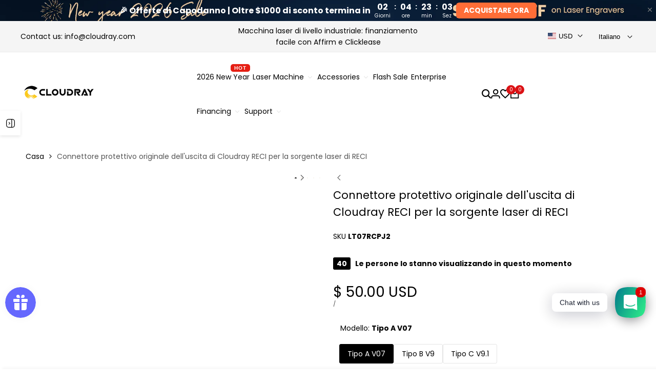

--- FILE ---
content_type: text/html; charset=utf-8
request_url: https://www.cloudraylaser.com/it/products/cloudray-original-reci-output-protective-connector-for-reci-laser-source
body_size: 99827
content:
<!doctype html><html class="no-js hdt-pr-img__effect-zoom hdt-badge__shape-round dir--ltr hdt-minimal-products hdt-hidden-products-wishlist hdt-hidden-products-compare" lang="it" dir="ltr">
  <head>

    <meta name="p:domain_verify" content="f280db744ada9f3b7a8407a6fdbc092e"/>
    
    <!-- Google Tag Manager -->
<script async crossorigin fetchpriority="high" src="/cdn/shopifycloud/importmap-polyfill/es-modules-shim.2.4.0.js"></script>
<script>(function(w,d,s,l,i){w[l]=w[l]||[];w[l].push({'gtm.start':
new Date().getTime(),event:'gtm.js'});var f=d.getElementsByTagName(s)[0],
j=d.createElement(s),dl=l!='dataLayer'?'&l='+l:'';j.async=true;j.src=
'https://www.googletagmanager.com/gtm.js?id='+i+dl;f.parentNode.insertBefore(j,f);
})(window,document,'script','dataLayer','GTM-5KQM7D8');</script>
<!-- End Google Tag Manager --><meta charset="utf-8">
    <meta http-equiv="X-UA-Compatible" content="IE=edge">
    <meta name="viewport" content="width=device-width,initial-scale=1">
    <meta name="theme-color" content="">
    <link rel="canonical" href="https://www.cloudraylaser.com/it/products/cloudray-original-reci-output-protective-connector-for-reci-laser-source"><link rel="icon" type="image/png" href="//www.cloudraylaser.com/cdn/shop/files/Icon-48px.png?crop=center&height=32&v=1726645476&width=32">
      <link rel="apple-touch-icon" href="//www.cloudraylaser.com/cdn/shop/files/Icon-48px.png?crop=center&height=48&v=1726645476&width=48"><link rel="preconnect" href="https://fonts.shopifycdn.com" crossorigin><title>
      Connettore protettivo originale dell&#39;uscita di Cloudray RECI per la so
 &ndash; Cloudray Laser</title><meta name="description" content="Laser Cloudray, Connettore protettivo originale di uscita RECI, Per la sorgente laser RECI, Accessori per il taglio della fibra">
<!-- /snippets/social-meta-tags.liquid -->

<meta property="og:site_name" content="Cloudray Laser">
<meta property="og:url" content="https://www.cloudraylaser.com/it/products/cloudray-original-reci-output-protective-connector-for-reci-laser-source">
<meta property="og:title" content="Connettore protettivo originale dell&#39;uscita di Cloudray RECI per la so">
<meta property="og:type" content="product">
<meta property="og:description" content="Laser Cloudray, Connettore protettivo originale di uscita RECI, Per la sorgente laser RECI, Accessori per il taglio della fibra"><meta property="og:image" content="http://www.cloudraylaser.com/cdn/shop/files/Original-RECI-Output-Protective-Connector-1.jpg?v=1705470858">
  <meta property="og:image:secure_url" content="https://www.cloudraylaser.com/cdn/shop/files/Original-RECI-Output-Protective-Connector-1.jpg?v=1705470858">
  <meta property="og:image:width" content="1000">
  <meta property="og:image:height" content="1000"><meta property="og:price:amount" content="50.00">
  <meta property="og:price:currency" content="USD"><meta name="twitter:card" content="summary_large_image">
<meta name="twitter:title" content="Connettore protettivo originale dell&#39;uscita di Cloudray RECI per la so">
<meta name="twitter:description" content="Laser Cloudray, Connettore protettivo originale di uscita RECI, Per la sorgente laser RECI, Accessori per il taglio della fibra">
<style data-shopify>@font-face {font-family: Poppins;font-weight: 400;font-style: normal;font-display: swap;src: url("//www.cloudraylaser.com/cdn/fonts/poppins/poppins_n4.0ba78fa5af9b0e1a374041b3ceaadf0a43b41362.woff2") format("woff2"), url("//www.cloudraylaser.com/cdn/fonts/poppins/poppins_n4.214741a72ff2596839fc9760ee7a770386cf16ca.woff") format("woff");}@font-face {font-family: Poppins;font-weight: 700;font-style: normal;font-display: swap;src: url("//www.cloudraylaser.com/cdn/fonts/poppins/poppins_n7.56758dcf284489feb014a026f3727f2f20a54626.woff2") format("woff2"), url("//www.cloudraylaser.com/cdn/fonts/poppins/poppins_n7.f34f55d9b3d3205d2cd6f64955ff4b36f0cfd8da.woff") format("woff");}@font-face {font-family: Poppins;font-weight: 400;font-style: italic;font-display: swap;src: url("//www.cloudraylaser.com/cdn/fonts/poppins/poppins_i4.846ad1e22474f856bd6b81ba4585a60799a9f5d2.woff2") format("woff2"), url("//www.cloudraylaser.com/cdn/fonts/poppins/poppins_i4.56b43284e8b52fc64c1fd271f289a39e8477e9ec.woff") format("woff");}@font-face {font-family: Poppins;font-weight: 700;font-style: italic;font-display: swap;src: url("//www.cloudraylaser.com/cdn/fonts/poppins/poppins_i7.42fd71da11e9d101e1e6c7932199f925f9eea42d.woff2") format("woff2"), url("//www.cloudraylaser.com/cdn/fonts/poppins/poppins_i7.ec8499dbd7616004e21155106d13837fff4cf556.woff") format("woff");}@font-face {font-family: Poppins;font-weight: 400;font-style: normal;font-display: swap;src: url("//www.cloudraylaser.com/cdn/fonts/poppins/poppins_n4.0ba78fa5af9b0e1a374041b3ceaadf0a43b41362.woff2") format("woff2"), url("//www.cloudraylaser.com/cdn/fonts/poppins/poppins_n4.214741a72ff2596839fc9760ee7a770386cf16ca.woff") format("woff");}:root {--aspect-ratiocus1:0.716;--scrollbar-w: 0px;/* Spacing */--spacing-0-2: 0.2rem; /* 2px */--spacing-0-4: 0.4rem; /* 4px */--spacing-0-6: 0.6rem; /* 6px */--spacing-0-8: 0.8rem; /* 8px */--spacing-1: 1rem; /* 10px */--spacing-1-2: 1.2rem; /* 12px */--spacing-1-4: 1.4rem; /* 14px */--spacing-1-6: 1.6rem; /* 16px */--spacing-1-8: 1.8rem; /* 18px */--spacing-2: 2rem; /* 20px */--spacing-2-2: 2.2rem; /* 22px */--spacing-2-4: 2.4rem; /* 24px */--spacing-2-6: 2.6rem; /* 26px */--spacing-2-8: 2.8rem; /* 28px */--spacing-3: 3rem; /* 30px */--spacing-3-2: 3.2rem; /* 32px */--spacing-3-4: 3.4rem; /* 34px */--spacing-3-6: 3.6rem; /* 36px */--spacing-3-8: 3.8rem; /* 38px */--spacing-4: 4rem; /* 40px */--spacing-4-2: 4.2rem; /* 42px */--spacing-4-4: 4.4rem; /* 44px */--spacing-4-8: 4.8rem; /* 48px */--spacing-5: 5rem; /* 50px */--spacing-5-6: 5.6rem; /* 56px */--spacing-6: 6rem; /* 60px */--spacing-6-4: 6.4rem; /* 64px */--spacing-7: 7rem; /* 70px */--spacing-7-2: 7.2rem; /* 72px */--spacing-8: 8rem; /* 80px */--spacing-9: 9rem; /* 90px */--spacing-10: 10rem; /* 100px *//* Colors */--color-base-background: 255 255 255;--color-base-text: 0 0 0;--color-accent: 219 18 21;--color-accent-secondary: 255 255 255;--color-focus: 213 58 61;--payment-terms-background-color: rgb(255 255 255);/* Product badge colors */--color-on-sale-badge-background: 252 87 50;--color-on-sale-badge-text: 255 255 255;--color-new-badge-background: 72 212 187;--color-new-badge-text: 255 255 255;--color-sold-out-badge-background: 242 242 242;--color-sold-out-badge-text: 0 0 0;--color-pre-order-badge-background: 85 166 83;--color-pre-order-badge-text: 255 255 255;--color-custom-badge-background: 131 183 53;--color-custom-badge-text: 255 255 255;/* Notices colors */--color-tooltip-background: 35 35 35;--color-tooltip-text: 255 255 255;--color-success-background: 232 240 233;--color-success-text: 66 132 69;--color-warning-background: 251 246 234;--color-warning-text: 224 178 82;--color-error-background: 253 224 228;--color-error-text: 235 0 27;--font-body-family: Poppins, sans-serif;--font-body-style: normal;--font-body-weight: 400;--font-body-weight-bold: 700;--font-heading-family: Poppins, sans-serif;--font-heading-style: normal;--font-heading-weight: 400;--font-body-line-height: 1.6;--font-body-spacing: 0.0em;--font-heading-scale: 1.0;--font-heading-line-height: 1.2;--font-heading-spacing: 0.0em;--button-line-height: 1.2;/* Font sizes */--text-xs: 1.0rem;--text-sm: 1.1rem;--text-base: 1.2rem;--text-lg: 1.4rem;--text-xl: 1.6rem;--text-2xl: 1.8rem;--text-4xl: 2.0rem;--text-6xl: 2.2rem;--text-8xl: 2.4rem;--text-10xl: 2.6rem;--text-12xl: 2.8rem;/* Font Weight */--font-light: 300;--font-normal: 400;--font-medium: 500;--font-semibold: 600;--font-bold: 700;--font-extrabold: 800;--font-black: 900;--spacing-x: 15px;--spacing-y: 15px;--container-max-width: 144rem;--container-max-width-padding-lg: 154rem;--container-max-width-padding-md: 150rem;--container-width-margin: 0rem;--spacing-sections-desktop: 0px;--spacing-sections-mobile: 0px;/* Border Radius */--rounded-2xs: 0.16666666666666666rem;--rounded-xs: 0.25rem;--rounded-sm: 0.5rem;--rounded: 1.0rem;--rounded-lg: 2.0rem;--rounded-full: 9999px;--rounded-button: 0.3rem;--rounded-input: 0.3rem;--rounded-product-card: 1.0rem;--rounded-product-media: 1.0rem;--rounded-collection-card: 1.0rem;--rounded-blog-card: 1.0rem;--padding-block-input: var(--spacing-0-6);--padding-inline-input: var(--spacing-1);--height-input: var(--spacing-4-2);--cursor-zoom-in-icon: url(//www.cloudraylaser.com/cdn/shop/t/123/assets/cursor-zoom-in.svg?v=88807523373575012131744277105);--cursor-close-icon: url(//www.cloudraylaser.com/cdn/shop/t/123/assets/cursor-close.svg?v=47636334999695629861744277105);/* RTL support */--value-logical-flip: 1;--value-origin-start: left;--value-origin-end: right;}/* Color schemes */[color-scheme="scheme-1"] {--color-background: 255 255 255;--gradient-background: #ffffff;--color-background2: 242 242 242;--color-foreground: 0 0 0;--color-foreground2: 84 84 84;--color-button: 0 0 0;--color-button-text: 255 255 255;--color-button-border: 0 0 0;--color-secondary-button: 255 255 255;--color-secondary-button-bg: 255 255 255;--color-secondary-button-text: 0 0 0;--color-link: 0 0 0;--color-line-border: 235 235 235;--color-overlay: 0 0 0;--payment-terms-background-color: rgb(255 255 255);/* Product colors */--color-pr-price: 0 0 0;--color-pr-sale-price: 219 18 21;--color-pr-text: 0 0 0;--color-pr-rating: ;/* Input colors */--color-input-primary: 255 255 255;--color-input-secondary: 144 144 144;}[color-scheme="scheme-2"] {--color-background: 255 255 255;--gradient-background: #ffffff;--color-background2: 255 255 255;--color-foreground: 0 0 0;--color-foreground2: 84 84 84;--color-button: 255 255 255;--color-button-text: 0 0 0;--color-button-border: 235 235 235;--color-secondary-button: 255 255 255;--color-secondary-button-bg: 255 255 255;--color-secondary-button-text: 0 0 0;--color-link: 0 0 0;--color-line-border: 236 236 236;--color-overlay: 0 0 0;--payment-terms-background-color: rgb(255 255 255);/* Product colors */--color-pr-price: 0 0 0;--color-pr-sale-price: 219 18 21;--color-pr-text: 0 0 0;--color-pr-rating: ;/* Input colors */--color-input-primary: 255 255 255;--color-input-secondary: 0 0 0;}[color-scheme="scheme-3"] {--color-background: 255 255 255;--gradient-background: #ffffff;--color-background2: 255 255 255;--color-foreground: 0 0 0;--color-foreground2: 0 0 0;--color-button: 242 242 242;--color-button-text: 0 0 0;--color-button-border: 242 242 242;--color-secondary-button: 255 255 255;--color-secondary-button-bg: 255 255 255;--color-secondary-button-text: 0 0 0;--color-link: 0 0 0;--color-line-border: 238 238 238;--color-overlay: 0 0 0;--payment-terms-background-color: rgb(255 255 255);/* Product colors */--color-pr-price: 0 0 0;--color-pr-sale-price: 219 18 21;--color-pr-text: 0 0 0;--color-pr-rating: ;/* Input colors */--color-input-primary: 255 255 255;--color-input-secondary: 0 0 0;}[color-scheme="scheme-4"] {--color-background: 245 245 245;--gradient-background: #f5f5f5;--color-background2: 255 255 255;--color-foreground: 0 0 0;--color-foreground2: 84 84 84;--color-button: 0 0 0;--color-button-text: 255 255 255;--color-button-border: 0 0 0;--color-secondary-button: 245 245 245;--color-secondary-button-bg: 255 255 255;--color-secondary-button-text: 0 0 0;--color-link: 0 0 0;--color-line-border: 235 235 235;--color-overlay: 0 0 0;--payment-terms-background-color: rgb(245 245 245);/* Product colors */--color-pr-price: 0 0 0;--color-pr-sale-price: 219 18 21;--color-pr-text: 0 0 0;--color-pr-rating: ;/* Input colors */--color-input-primary: 255 255 255;--color-input-secondary: 144 144 144;}[color-scheme="scheme-5"] {--color-background: 251 247 240;--gradient-background: #fbf7f0;--color-background2: 251 247 240;--color-foreground: 0 0 0;--color-foreground2: 69 83 94;--color-button: 0 0 0;--color-button-text: 255 255 255;--color-button-border: 0 0 0;--color-secondary-button: 251 247 240;--color-secondary-button-bg: 255 255 255;--color-secondary-button-text: 0 0 0;--color-link: 0 0 0;--color-line-border: 0 0 0;--color-overlay: 0 0 0;--payment-terms-background-color: rgb(251 247 240);/* Product colors */--color-pr-price: 0 0 0;--color-pr-sale-price: 219 18 21;--color-pr-text: 0 0 0;--color-pr-rating: ;/* Input colors */--color-input-primary: 255 255 255;--color-input-secondary: 104 104 104;}[color-scheme="scheme-67a7ca9f-3333-4245-b79f-2e9849d7e615"] {--color-background: 0 0 0;--gradient-background: #000000;--color-background2: 0 0 0;--color-foreground: 255 255 255;--color-foreground2: 231 231 231;--color-button: 0 0 0;--color-button-text: 0 0 0;--color-button-border: 255 255 255;--color-secondary-button: 0 0 0;--color-secondary-button-bg: 0 0 0;--color-secondary-button-text: 255 255 255;--color-link: 255 255 255;--color-line-border: 68 68 68;--color-overlay: 0 0 0;--payment-terms-background-color: rgb(0 0 0);/* Product colors */--color-pr-price: 255 255 255;--color-pr-sale-price: 219 18 21;--color-pr-text: 255 255 255;--color-pr-rating: ;/* Input colors */--color-input-primary: 255 255 255;--color-input-secondary: 0 0 0;}[color-scheme="scheme-4f7d5921-8567-40ac-8211-ef87792674d6"] {--color-background: 252 255 178;--gradient-background: #fcffb2;--color-background2: 255 255 255;--color-foreground: 0 0 0;--color-foreground2: 84 84 84;--color-button: 0 0 0;--color-button-text: 255 255 255;--color-button-border: 0 0 0;--color-secondary-button: 252 255 178;--color-secondary-button-bg: 255 255 255;--color-secondary-button-text: 0 0 0;--color-link: 0 0 0;--color-line-border: 238 238 238;--color-overlay: 255 255 255;--payment-terms-background-color: rgb(252 255 178);/* Product colors */--color-pr-price: 0 0 0;--color-pr-sale-price: 219 18 21;--color-pr-text: 0 0 0;--color-pr-rating: ;/* Input colors */--color-input-primary: 255 255 255;--color-input-secondary: 144 144 144;}[color-scheme="scheme-4f7d5921-8567-40ac-8211-ef87792674d3"] {--color-background: 242 242 242;--gradient-background: #f2f2f2;--color-background2: 242 242 242;--color-foreground: 0 0 0;--color-foreground2: 0 0 0;--color-button: 219 18 21;--color-button-text: 255 255 255;--color-button-border: 219 18 21;--color-secondary-button: 242 242 242;--color-secondary-button-bg: 255 255 255;--color-secondary-button-text: 0 0 0;--color-link: 0 0 0;--color-line-border: 235 235 235;--color-overlay: 0 0 0;--payment-terms-background-color: rgb(242 242 242);/* Product colors */--color-pr-price: 0 0 0;--color-pr-sale-price: 219 18 21;--color-pr-text: 0 0 0;--color-pr-rating: ;/* Input colors */--color-input-primary: 255 255 255;--color-input-secondary: 144 144 144;}@media screen and (min-width: 768px) {:root {/* Font sizes */--text-xs: 1.0rem;--text-sm: 1.2rem;--text-base: 1.4rem;--text-lg: 1.6rem;--text-xl: 1.8rem;--text-2xl: 2.0rem;--text-4xl: 2.2rem;--text-6xl: 2.4rem;--text-8xl: 2.6rem;--text-10xl: 2.8rem;--text-12xl: 3.0rem;--spacing-x: 30px;--spacing-y: 30px;}}</style>

<link href="//www.cloudraylaser.com/cdn/shop/t/123/assets/base.css?v=157970395600638411771765769824" rel="stylesheet" type="text/css" media="all" />
<link rel="preload" as="font" href="//www.cloudraylaser.com/cdn/fonts/poppins/poppins_n4.0ba78fa5af9b0e1a374041b3ceaadf0a43b41362.woff2" type="font/woff2" crossorigin><link rel="preload" as="font" href="//www.cloudraylaser.com/cdn/fonts/poppins/poppins_n4.0ba78fa5af9b0e1a374041b3ceaadf0a43b41362.woff2" type="font/woff2" crossorigin><link href="//www.cloudraylaser.com/cdn/shop/t/123/assets/theme.css?v=174115363151612298321744277105" rel="stylesheet" type="text/css" media="all" /><script>if (!HTMLScriptElement.supports?.("importmap")) { const importMap = document.createElement('script'); importMap.async = true; importMap.src = "//www.cloudraylaser.com/cdn/shop/t/123/assets/importmap.min.js?v=111504132928535020251744277105"; document.head.appendChild(importMap); }</script>
<script type="importmap">
  {
    "imports": {
      "vendor": "//www.cloudraylaser.com/cdn/shop/t/123/assets/vendor.min.js?v=94278592681068290511744277105",
      "global": "//www.cloudraylaser.com/cdn/shop/t/123/assets/global.min.js?v=82437569642889165211744277105",
      "photoswipe": "//www.cloudraylaser.com/cdn/shop/t/123/assets/es-photoswipe.min.js?v=56831319481966336101744277105",
      "dayjs": "//www.cloudraylaser.com/cdn/shop/t/123/assets/day.min.js?v=105690777647603308301744277105"
    }
  }
</script>
<script type="module" src="//www.cloudraylaser.com/cdn/shop/t/123/assets/vendor.min.js?v=94278592681068290511744277105"></script>
<script type="module" src="//www.cloudraylaser.com/cdn/shop/t/123/assets/global.min.js?v=82437569642889165211744277105"></script><script>window.performance && window.performance.mark && window.performance.mark('shopify.content_for_header.start');</script><meta name="google-site-verification" content="v4ZaRJFdGyyRNIFBi_86KIZYgVhHv7Kh9EmqksUt9EY">
<meta name="google-site-verification" content="wJpD9DQfq2AFOn_YKsVS-lFNGR9NfVVgpOiMGOzyomI">
<meta id="shopify-digital-wallet" name="shopify-digital-wallet" content="/22227859/digital_wallets/dialog">
<meta name="shopify-checkout-api-token" content="79ce957293c0890913d4af8c99ba0672">
<meta id="in-context-paypal-metadata" data-shop-id="22227859" data-venmo-supported="false" data-environment="production" data-locale="it_IT" data-paypal-v4="true" data-currency="USD">
<link rel="alternate" hreflang="x-default" href="https://www.cloudraylaser.com/products/cloudray-original-reci-output-protective-connector-for-reci-laser-source">
<link rel="alternate" hreflang="en-US" href="https://www.cloudraylaser.com/products/cloudray-original-reci-output-protective-connector-for-reci-laser-source">
<link rel="alternate" hreflang="it-US" href="https://www.cloudraylaser.com/it/products/cloudray-original-reci-output-protective-connector-for-reci-laser-source">
<link rel="alternate" hreflang="ru-US" href="https://www.cloudraylaser.com/ru/products/cloudray-original-reci-output-protective-connector-for-reci-laser-source">
<link rel="alternate" hreflang="fr-US" href="https://www.cloudraylaser.com/fr/products/cloudray-original-reci-output-protective-connector-for-reci-laser-source">
<link rel="alternate" hreflang="es-US" href="https://www.cloudraylaser.com/es/products/cloudray-original-reci-output-protective-connector-for-reci-laser-source">
<link rel="alternate" hreflang="de-US" href="https://www.cloudraylaser.com/de/products/cloudray-original-reci-output-protective-connector-for-reci-laser-source">
<link rel="alternate" type="application/json+oembed" href="https://www.cloudraylaser.com/it/products/cloudray-original-reci-output-protective-connector-for-reci-laser-source.oembed">
<script async="async" src="/checkouts/internal/preloads.js?locale=it-US"></script>
<script id="shopify-features" type="application/json">{"accessToken":"79ce957293c0890913d4af8c99ba0672","betas":["rich-media-storefront-analytics"],"domain":"www.cloudraylaser.com","predictiveSearch":true,"shopId":22227859,"locale":"it"}</script>
<script>var Shopify = Shopify || {};
Shopify.shop = "cloudray-laser.myshopify.com";
Shopify.locale = "it";
Shopify.currency = {"active":"USD","rate":"1.0"};
Shopify.country = "US";
Shopify.theme = {"name":"ecomus-top bar 可上传图片","id":176489300331,"schema_name":"Ecomus","schema_version":"1.7.0","theme_store_id":null,"role":"main"};
Shopify.theme.handle = "null";
Shopify.theme.style = {"id":null,"handle":null};
Shopify.cdnHost = "www.cloudraylaser.com/cdn";
Shopify.routes = Shopify.routes || {};
Shopify.routes.root = "/it/";</script>
<script type="module">!function(o){(o.Shopify=o.Shopify||{}).modules=!0}(window);</script>
<script>!function(o){function n(){var o=[];function n(){o.push(Array.prototype.slice.apply(arguments))}return n.q=o,n}var t=o.Shopify=o.Shopify||{};t.loadFeatures=n(),t.autoloadFeatures=n()}(window);</script>
<script id="shop-js-analytics" type="application/json">{"pageType":"product"}</script>
<script defer="defer" async type="module" src="//www.cloudraylaser.com/cdn/shopifycloud/shop-js/modules/v2/client.init-shop-cart-sync_B0kkjBRt.it.esm.js"></script>
<script defer="defer" async type="module" src="//www.cloudraylaser.com/cdn/shopifycloud/shop-js/modules/v2/chunk.common_AgTufRUD.esm.js"></script>
<script type="module">
  await import("//www.cloudraylaser.com/cdn/shopifycloud/shop-js/modules/v2/client.init-shop-cart-sync_B0kkjBRt.it.esm.js");
await import("//www.cloudraylaser.com/cdn/shopifycloud/shop-js/modules/v2/chunk.common_AgTufRUD.esm.js");

  window.Shopify.SignInWithShop?.initShopCartSync?.({"fedCMEnabled":true,"windoidEnabled":true});

</script>
<script>(function() {
  var isLoaded = false;
  function asyncLoad() {
    if (isLoaded) return;
    isLoaded = true;
    var urls = ["https:\/\/loox.io\/widget\/Eyl2Ecgpcc\/loox.1623461144426.js?shop=cloudray-laser.myshopify.com","https:\/\/js.smile.io\/v1\/smile-shopify.js?shop=cloudray-laser.myshopify.com","https:\/\/chimpstatic.com\/mcjs-connected\/js\/users\/092b82b1cd63f802047f32ebc\/e87e8e90acfb5b92bc9ae6ebb.js?shop=cloudray-laser.myshopify.com","https:\/\/storage.nfcube.com\/instafeed-92d3d6c9cb83eedc151c5a587960554d.js?shop=cloudray-laser.myshopify.com","\/\/cdn.shopify.com\/proxy\/15e85d3af45af287bc0cab6608192b081ac2a597b0f42c67535062c1f4b0b840\/cdn.bogos.io\/script_tag\/secomapp.scripttag.js?shop=cloudray-laser.myshopify.com\u0026sp-cache-control=cHVibGljLCBtYXgtYWdlPTkwMA","https:\/\/dr4qe3ddw9y32.cloudfront.net\/awin-shopify-integration-code.js?aid=96309\u0026v=shopifyApp_5.2.3\u0026ts=1753691099212\u0026shop=cloudray-laser.myshopify.com"];
    for (var i = 0; i < urls.length; i++) {
      var s = document.createElement('script');
      s.type = 'text/javascript';
      s.async = true;
      s.src = urls[i];
      var x = document.getElementsByTagName('script')[0];
      x.parentNode.insertBefore(s, x);
    }
  };
  if(window.attachEvent) {
    window.attachEvent('onload', asyncLoad);
  } else {
    window.addEventListener('load', asyncLoad, false);
  }
})();</script>
<script id="__st">var __st={"a":22227859,"offset":28800,"reqid":"2b3ea21b-9efa-40c5-a379-15091ce61313-1768628205","pageurl":"www.cloudraylaser.com\/it\/products\/cloudray-original-reci-output-protective-connector-for-reci-laser-source","u":"5c0a473385e4","p":"product","rtyp":"product","rid":7847768719521};</script>
<script>window.ShopifyPaypalV4VisibilityTracking = true;</script>
<script id="captcha-bootstrap">!function(){'use strict';const t='contact',e='account',n='new_comment',o=[[t,t],['blogs',n],['comments',n],[t,'customer']],c=[[e,'customer_login'],[e,'guest_login'],[e,'recover_customer_password'],[e,'create_customer']],r=t=>t.map((([t,e])=>`form[action*='/${t}']:not([data-nocaptcha='true']) input[name='form_type'][value='${e}']`)).join(','),a=t=>()=>t?[...document.querySelectorAll(t)].map((t=>t.form)):[];function s(){const t=[...o],e=r(t);return a(e)}const i='password',u='form_key',d=['recaptcha-v3-token','g-recaptcha-response','h-captcha-response',i],f=()=>{try{return window.sessionStorage}catch{return}},m='__shopify_v',_=t=>t.elements[u];function p(t,e,n=!1){try{const o=window.sessionStorage,c=JSON.parse(o.getItem(e)),{data:r}=function(t){const{data:e,action:n}=t;return t[m]||n?{data:e,action:n}:{data:t,action:n}}(c);for(const[e,n]of Object.entries(r))t.elements[e]&&(t.elements[e].value=n);n&&o.removeItem(e)}catch(o){console.error('form repopulation failed',{error:o})}}const l='form_type',E='cptcha';function T(t){t.dataset[E]=!0}const w=window,h=w.document,L='Shopify',v='ce_forms',y='captcha';let A=!1;((t,e)=>{const n=(g='f06e6c50-85a8-45c8-87d0-21a2b65856fe',I='https://cdn.shopify.com/shopifycloud/storefront-forms-hcaptcha/ce_storefront_forms_captcha_hcaptcha.v1.5.2.iife.js',D={infoText:'Protetto da hCaptcha',privacyText:'Privacy',termsText:'Termini'},(t,e,n)=>{const o=w[L][v],c=o.bindForm;if(c)return c(t,g,e,D).then(n);var r;o.q.push([[t,g,e,D],n]),r=I,A||(h.body.append(Object.assign(h.createElement('script'),{id:'captcha-provider',async:!0,src:r})),A=!0)});var g,I,D;w[L]=w[L]||{},w[L][v]=w[L][v]||{},w[L][v].q=[],w[L][y]=w[L][y]||{},w[L][y].protect=function(t,e){n(t,void 0,e),T(t)},Object.freeze(w[L][y]),function(t,e,n,w,h,L){const[v,y,A,g]=function(t,e,n){const i=e?o:[],u=t?c:[],d=[...i,...u],f=r(d),m=r(i),_=r(d.filter((([t,e])=>n.includes(e))));return[a(f),a(m),a(_),s()]}(w,h,L),I=t=>{const e=t.target;return e instanceof HTMLFormElement?e:e&&e.form},D=t=>v().includes(t);t.addEventListener('submit',(t=>{const e=I(t);if(!e)return;const n=D(e)&&!e.dataset.hcaptchaBound&&!e.dataset.recaptchaBound,o=_(e),c=g().includes(e)&&(!o||!o.value);(n||c)&&t.preventDefault(),c&&!n&&(function(t){try{if(!f())return;!function(t){const e=f();if(!e)return;const n=_(t);if(!n)return;const o=n.value;o&&e.removeItem(o)}(t);const e=Array.from(Array(32),(()=>Math.random().toString(36)[2])).join('');!function(t,e){_(t)||t.append(Object.assign(document.createElement('input'),{type:'hidden',name:u})),t.elements[u].value=e}(t,e),function(t,e){const n=f();if(!n)return;const o=[...t.querySelectorAll(`input[type='${i}']`)].map((({name:t})=>t)),c=[...d,...o],r={};for(const[a,s]of new FormData(t).entries())c.includes(a)||(r[a]=s);n.setItem(e,JSON.stringify({[m]:1,action:t.action,data:r}))}(t,e)}catch(e){console.error('failed to persist form',e)}}(e),e.submit())}));const S=(t,e)=>{t&&!t.dataset[E]&&(n(t,e.some((e=>e===t))),T(t))};for(const o of['focusin','change'])t.addEventListener(o,(t=>{const e=I(t);D(e)&&S(e,y())}));const B=e.get('form_key'),M=e.get(l),P=B&&M;t.addEventListener('DOMContentLoaded',(()=>{const t=y();if(P)for(const e of t)e.elements[l].value===M&&p(e,B);[...new Set([...A(),...v().filter((t=>'true'===t.dataset.shopifyCaptcha))])].forEach((e=>S(e,t)))}))}(h,new URLSearchParams(w.location.search),n,t,e,['guest_login'])})(!0,!0)}();</script>
<script integrity="sha256-4kQ18oKyAcykRKYeNunJcIwy7WH5gtpwJnB7kiuLZ1E=" data-source-attribution="shopify.loadfeatures" defer="defer" src="//www.cloudraylaser.com/cdn/shopifycloud/storefront/assets/storefront/load_feature-a0a9edcb.js" crossorigin="anonymous"></script>
<script data-source-attribution="shopify.dynamic_checkout.dynamic.init">var Shopify=Shopify||{};Shopify.PaymentButton=Shopify.PaymentButton||{isStorefrontPortableWallets:!0,init:function(){window.Shopify.PaymentButton.init=function(){};var t=document.createElement("script");t.src="https://www.cloudraylaser.com/cdn/shopifycloud/portable-wallets/latest/portable-wallets.it.js",t.type="module",document.head.appendChild(t)}};
</script>
<script data-source-attribution="shopify.dynamic_checkout.buyer_consent">
  function portableWalletsHideBuyerConsent(e){var t=document.getElementById("shopify-buyer-consent"),n=document.getElementById("shopify-subscription-policy-button");t&&n&&(t.classList.add("hidden"),t.setAttribute("aria-hidden","true"),n.removeEventListener("click",e))}function portableWalletsShowBuyerConsent(e){var t=document.getElementById("shopify-buyer-consent"),n=document.getElementById("shopify-subscription-policy-button");t&&n&&(t.classList.remove("hidden"),t.removeAttribute("aria-hidden"),n.addEventListener("click",e))}window.Shopify?.PaymentButton&&(window.Shopify.PaymentButton.hideBuyerConsent=portableWalletsHideBuyerConsent,window.Shopify.PaymentButton.showBuyerConsent=portableWalletsShowBuyerConsent);
</script>
<script>
  function portableWalletsCleanup(e){e&&e.src&&console.error("Failed to load portable wallets script "+e.src);var t=document.querySelectorAll("shopify-accelerated-checkout .shopify-payment-button__skeleton, shopify-accelerated-checkout-cart .wallet-cart-button__skeleton"),e=document.getElementById("shopify-buyer-consent");for(let e=0;e<t.length;e++)t[e].remove();e&&e.remove()}function portableWalletsNotLoadedAsModule(e){e instanceof ErrorEvent&&"string"==typeof e.message&&e.message.includes("import.meta")&&"string"==typeof e.filename&&e.filename.includes("portable-wallets")&&(window.removeEventListener("error",portableWalletsNotLoadedAsModule),window.Shopify.PaymentButton.failedToLoad=e,"loading"===document.readyState?document.addEventListener("DOMContentLoaded",window.Shopify.PaymentButton.init):window.Shopify.PaymentButton.init())}window.addEventListener("error",portableWalletsNotLoadedAsModule);
</script>

<script type="module" src="https://www.cloudraylaser.com/cdn/shopifycloud/portable-wallets/latest/portable-wallets.it.js" onError="portableWalletsCleanup(this)" crossorigin="anonymous"></script>
<script nomodule>
  document.addEventListener("DOMContentLoaded", portableWalletsCleanup);
</script>

<link id="shopify-accelerated-checkout-styles" rel="stylesheet" media="screen" href="https://www.cloudraylaser.com/cdn/shopifycloud/portable-wallets/latest/accelerated-checkout-backwards-compat.css" crossorigin="anonymous">
<style id="shopify-accelerated-checkout-cart">
        #shopify-buyer-consent {
  margin-top: 1em;
  display: inline-block;
  width: 100%;
}

#shopify-buyer-consent.hidden {
  display: none;
}

#shopify-subscription-policy-button {
  background: none;
  border: none;
  padding: 0;
  text-decoration: underline;
  font-size: inherit;
  cursor: pointer;
}

#shopify-subscription-policy-button::before {
  box-shadow: none;
}

      </style>

<script>window.performance && window.performance.mark && window.performance.mark('shopify.content_for_header.end');</script>

    <script type="application/ld+json">
{
  "@context": "https://schema.org",
  "@graph": [
    {
      "@type": "Organization",
      "@id": "https://www.cloudraylaser.com/#organization",
      "name": "Cloudray Laser",
      "url": "https://www.cloudraylaser.com/",
      "logo": "https://cdn.shopify.com/s/files/1/2222/7859/files/500X200px_287ad633-3667-4ff5-9d3d-b6bab22dc13e.png?v=1726282672",
      "sameAs": [
        "https://www.facebook.com/cloudray.laser",
        "https://www.instagram.com/cloudray_official/",
        "https://www.youtube.com/c/CloudrayLaser",
        "https://www.tiktok.com/@cloudray_office",
        "https://www.pinterest.com/Cloudray_official/_created/"
      ],
      "email": "info@cloudray.com",
      "description": "Cloudray Laser is a leading manufacturer and provider of high-quality laser equipment and solutions for global customers, specializing in fiber, CO2, and UV laser technologies.",
      "areaServed": [
        {"@type": "Place", "name": "Worldwide"},
        {"@type": "Place", "name": "North America"},
        {"@type": "Place", "name": "Europe"}
      ],
      "contactPoint": [
        {
          "@type": "ContactPoint",
          "telephone": "+1 (213) 946 6855",
          "contactType": "Customer Service",
          "areaServed": [
            {"@type": "Place", "name": "Worldwide"},
            {"@type": "Place", "name": "North America"},
            {"@type": "Place", "name": "Europe"}
          ]
        },
        {
          "@type": "ContactPoint",
          "telephone": "+86 17768125736",
          "contactType": "Customer Service (WhatsApp)",
          "areaServed": [
            {"@type": "Place", "name": "Worldwide"},
            {"@type": "Place", "name": "North America"},
            {"@type": "Place", "name": "Europe"}
          ]
        }
      ]
    },
    {
      "@type": "WebSite",
      "@id": "https://www.cloudraylaser.com/#website",
      "url": "https://www.cloudraylaser.com/",
      "name": "Cloudray Laser",
      "inLanguage": ["en","it","de","fr","es","ru"],
      "publisher": {
        "@id": "https://www.cloudraylaser.com/#organization"
      },
      "potentialAction": {
        "@type": "SearchAction",
        "target": "https://www.cloudraylaser.com/search?q={search_term_string}",
        "query-input": "required name=search_term_string"
      }
    },
    {
      "@type": "WebPage",
      "@id": "https://www.cloudraylaser.com/#webpage",
      "url": "https://www.cloudraylaser.com/",
      "name": "Cloudray Laser Official Homepage",
      "description": "Welcome to Cloudray Laser, your leading provider of high-quality laser equipment including fiber, CO2, and UV lasers. Serving customers worldwide, mainly in North America and Europe.",
      "inLanguage": ["en","it","de","fr","es","ru"],
      "isPartOf": {
        "@id": "https://www.cloudraylaser.com/#website"
      },
      "publisher": {
        "@id": "https://www.cloudraylaser.com/#organization"
      }
    }
  ]
}
</script><!-- BEGIN app block: shopify://apps/microsoft-clarity/blocks/brandAgents_js/31c3d126-8116-4b4a-8ba1-baeda7c4aeea -->





<!-- END app block --><!-- BEGIN app block: shopify://apps/rt-social-chat-live-chat/blocks/app-embed/9baee9b7-6929-47af-9935-05bcdc376396 --><script>
  window.roarJs = window.roarJs || {};
  roarJs.WhatsAppConfig = {
    metafields: {
      shop: "cloudray-laser.myshopify.com",
      settings: {"enabled":"1","block_order":["1492096252560","1751616678481"],"blocks":{"1492096252560":{"disabled":"0","type":"whatsapp","number":" +86 17768125736","whatsapp_web":"1","name":"Whatsapp","label":"","avatar":"0","avatar_url":"https:\/\/www.gravatar.com\/avatar","online":"1","timezone":"America\/New_York","sunday":{"enabled":"1","range":"480,1050"},"monday":{"enabled":"1","range":"480,1050"},"tuesday":{"enabled":"1","range":"480,1050"},"wednesday":{"enabled":"1","range":"480,1050"},"thursday":{"enabled":"1","range":"480,1050"},"friday":{"enabled":"1","range":"480,1050"},"saturday":{"enabled":"1","range":"480,1050"},"offline":"I will be back soon","chat":{"enabled":"1","greeting":"Hello! I'm John from the support team."},"message":"","page_url":"1"},"1751616678481":{"disabled":"0","type":"email","number":"info@cloudray.com","name":"Email","label":"","avatar":"0","avatar_url":"https:\/\/www.gravatar.com\/avatar","online":"1","timezone":"America\/New_York","sunday":{"enabled":"1","range":"480,1050"},"monday":{"enabled":"1","range":"480,1050"},"tuesday":{"enabled":"1","range":"480,1050"},"wednesday":{"enabled":"1","range":"480,1050"},"thursday":{"enabled":"1","range":"480,1050"},"friday":{"enabled":"1","range":"480,1050"},"saturday":{"enabled":"1","range":"480,1050"},"offline":"I will be back soon","chat":{"enabled":"1","greeting":"Hello! I'm John from the support team."},"message":"","page_url":"1"}},"param":{"newtab":"0","offline_disabled":"0","offline_message":"1","greeting":{"enabled":"1","message":"Hi there! How can we help you? Tap here to start chat with us.","delay":"10"},"pending":{"enabled":"1","number":"1","color":"#ffffff","background":"#dd0000"},"position":{"value":"right","bottom":"100","left":"20","right":"20"},"cta_type":"all"},"mobile":{"enabled":"1","position":{"value":"inherit","bottom":"20","left":"20","right":"20"}},"style":{"gradient":"preset","pattern":"0","custom":{"color":"#ffffff","background":"#2db67c"},"icon":"3","rounded":"0"},"share":{"block_order":["facebook","twitter","whatsapp"],"blocks":{"facebook":{"type":"facebook","label":"Share on Facebook"},"twitter":{"type":"twitter","label":"Share on Twitter"},"whatsapp":{"type":"whatsapp","label":"Share on Whatsapp"}},"param":{"enabled":"0","position":"left"},"mobile":{"enabled":"1","position":"inherit"},"style":{"color":"#000000","background":"#ffffff"},"texts":{"button":"Share","message":"Check this out, it's so cool!"}},"charge":true,"onetime":false,"track_url":"https:\/\/haloroar.com\/app\/whatsapp\/tracking","texts":{"title":"Hi there 👋","description":"Welcome to Social Chat and Share. Ask us anything 🎉","note":"We typically reply within a few minutes","button":"Chat with us","placeholder":"Send a message…","emoji_search":"Search emoji…","emoji_frequently":"Frequently used","emoji_people":"People","emoji_nature":"Nature","emoji_objects":"Objects","emoji_places":"Places","emoji_symbols":"Symbols","emoji_not_found":"No emoji could be found"},"only1":"true"},
      moneyFormat: "\u003cspan class=\"etrans-money\"\u003e\u003cspan class=transcy-money\u003e$ {{amount}} USD\u003c\/span\u003e\u003c\/span\u003e"
    }
  }
</script>

<script src="https://cdn.shopify.com/extensions/019a1460-f72e-7cbc-becc-90116917fae9/rt-whats-app-chat-live-chat-2/assets/whatsapp.js" defer></script>


<!-- END app block --><!-- BEGIN app block: shopify://apps/elevar-conversion-tracking/blocks/dataLayerEmbed/bc30ab68-b15c-4311-811f-8ef485877ad6 -->



<script type="module" dynamic>
  const configUrl = "/a/elevar/static/configs/ebf8103da2041faafc9555912ddf617048617b1c/config.js";
  const config = (await import(configUrl)).default;
  const scriptUrl = config.script_src_app_theme_embed;

  if (scriptUrl) {
    const { handler } = await import(scriptUrl);

    await handler(
      config,
      {
        cartData: {
  marketId: "3244523681",
  attributes:{},
  cartTotal: "0.0",
  currencyCode:"USD",
  items: []
}
,
        user: {cartTotal: "0.0",
    currencyCode:"USD",customer: {},
}
,
        isOnCartPage:false,
        collectionView:null,
        searchResultsView:null,
        productView:{
    attributes:{},
    currencyCode:"USD",defaultVariant: {id:"LT07RCPJ2",name:"Connettore protettivo originale dell'uscita di Cloudray RECI per la sorgente laser di RECI",
        brand:"Cloudray Laser",
        category:"Taglio della fibra",
        variant:"Tipo A V07 \/ Per 1,5-2kW",
        price: "50.0",
        productId: "7847768719521",
        variantId: "43701705474209",
        compareAtPrice: "0.0",image:"\/\/www.cloudraylaser.com\/cdn\/shop\/files\/Original-RECI-Output-Protective-Connector-3.jpg?v=1705470857",url:"\/it\/products\/cloudray-original-reci-output-protective-connector-for-reci-laser-source?variant=43701705474209"},items: [{id:"LT07RCPJ2",name:"Connettore protettivo originale dell'uscita di Cloudray RECI per la sorgente laser di RECI",
          brand:"Cloudray Laser",
          category:"Taglio della fibra",
          variant:"Tipo A V07 \/ Per 1,5-2kW",
          price: "50.0",
          productId: "7847768719521",
          variantId: "43701705474209",
          compareAtPrice: "0.0",image:"\/\/www.cloudraylaser.com\/cdn\/shop\/files\/Original-RECI-Output-Protective-Connector-3.jpg?v=1705470857",url:"\/it\/products\/cloudray-original-reci-output-protective-connector-for-reci-laser-source?variant=43701705474209"},{id:"LT07RCD13H169V9",name:"Connettore protettivo originale dell'uscita di Cloudray RECI per la sorgente laser di RECI",
          brand:"Cloudray Laser",
          category:"Taglio della fibra",
          variant:"Tipo B V9 \/ Per 0-3kW",
          price: "50.0",
          productId: "7847768719521",
          variantId: "43701705506977",
          compareAtPrice: "0.0",image:"\/\/www.cloudraylaser.com\/cdn\/shop\/files\/Original-RECI-Output-Protective-Connector-4.jpg?v=1705470857",url:"\/it\/products\/cloudray-original-reci-output-protective-connector-for-reci-laser-source?variant=43701705506977"},{id:"LT07RCD13H169V91",name:"Connettore protettivo originale dell'uscita di Cloudray RECI per la sorgente laser di RECI",
          brand:"Cloudray Laser",
          category:"Taglio della fibra",
          variant:"Tipo C V9.1 \/ Per 0-3kW",
          price: "50.0",
          productId: "7847768719521",
          variantId: "43701705539745",
          compareAtPrice: "0.0",image:"\/\/www.cloudraylaser.com\/cdn\/shop\/files\/Original-RECI-Output-Protective-Connector-5.jpg?v=1705470857",url:"\/it\/products\/cloudray-original-reci-output-protective-connector-for-reci-laser-source?variant=43701705539745"},]
  },
        checkoutComplete: null
      }
    );
  }
</script>


<!-- END app block --><!-- BEGIN app block: shopify://apps/buddha-mega-menu-navigation/blocks/megamenu/dbb4ce56-bf86-4830-9b3d-16efbef51c6f -->
<script>
        var productImageAndPrice = [],
            collectionImages = [],
            articleImages = [],
            mmLivIcons = false,
            mmFlipClock = false,
            mmFixesUseJquery = false,
            mmNumMMI = 7,
            mmSchemaTranslation = {"menuStrings":{"de":{"Cloudray":"Wolkenstrahl","About Us":"\u00dcber uns","Contact Us":"Kontaktiere uns","Cooperation Brand":"Kooperationsmarke","Laser Machine":"Lasermaschine","Laser Marking Machine":"Laserbeschriftungsmaschine","CF SERIES":"CF-SERIE","AR SERIES":"AR-SERIE","MP series":"MP-Serie","QS series":"QS-Serie","EC SERIES":"EC-SERIE","Laser Cutting Machine":"Laser-Schneide-Maschine","CR series":"CR-Serie","RUSS series":"RUSS-Serie","Laser Welding Machine":"Laserschwei\u00dfmaschine","Laser Cleaning Machine":"Laser-Reinigungsmaschine","Laser Cleaning Head":"Laser-Reinigungskopf"," Materials":"Materialien","Fiber Laser Engraving Materials":"Faserlaser-Gravurmaterialien","CO2 Laser Engraving Materials":"CO2-Lasergravurmaterialien","Engraving Files":"Gravurdateien","New Arrivals ":"Neue Ank\u00fcnfte","New Arrivals To Lauch":"Neue Ank\u00fcnfte zu starten","Accessories ":"Zubeh\u00f6r","CO2 Laser Accessories":"Zubeh\u00f6r f\u00fcr CO2-Laser","CO2 Laser Lens":"CO2-Laserlinse","CO2 Laser Tube":"CO2-Laserr\u00f6hre","CO2 Laser Controller":"CO2-Laser-Controller","Industrial Chiller":"Industriek\u00fchler","Power Supply":"Energieversorgung"," Laser Head Set":"Laserkopf-Set"," CO2 Mechanical Parts":"CO2 Mechanische Teile","Metal Parts Set":"Metallteile-Set","Nozzles & Lens Tube":"D\u00fcsen &amp; Linsentubus","Guide Rail Set":"F\u00fchrungsschienen-Set","Honeycomb & Knife":"Wabe &amp; Messer","CO2 Accessories":"CO2-Zubeh\u00f6r","General accessories":"Allgemeines Zubeh\u00f6r","Mounting Accessories":"Montagezubeh\u00f6r","Engraving & Cutting Materials":"Materialien zum Gravieren und Schneiden","Switch Power Supply":"Netzteil wechseln"," Upgrade Kits":"Upgrade-Kits","Beam Combiner & Expander":"Beam Combiner &amp; Expander","Z-axis Focus Sensor":"Z-Achsen-Fokussensor","Red Dot Pointer":"Roter Punktzeiger","CO2 Safety Goggles":"CO2-Schutzbrille","Fiber Cutting  Accessories":"Zubeh\u00f6r zum Faserschneiden","Fiber Laser Source":"Faserlaserquelle","Fiber Control System":"Fasersteuerungssystem","Fiber Chiller":"Faserk\u00fchler","Fiber Laser Cutting Head":"Faserlaser-Schneidkopf","Laser Nozzles":"Laserd\u00fcsen","Laser Ceramics":"Laserkeramik"," Laser Cutting Head Parts":"Laserschneidkopfteile","Nozzle Connector":"D\u00fcsenanschluss","Lens Insertion Tool":"Werkzeug zum Einsetzen von Linsen","O-Ring Washer":"O-Ring-Unterlegscheibe","Sensor Cable":"Sensorkabel","Fiber Laser Lens":"Faserlaserlinse","Fiber Focusing & Collimating Lens":"Faser-Fokussier- und Kollimationslinse","Fiber Lens with Tube":"Faserlinse mit Tubus","Protective Windows":"Sch\u00fctzende Fenster","Clean Wipe\/Cotton Swab":"Sauberes Tuch\/Wattest\u00e4bchen","Fiber Accessories":"Faserzubeh\u00f6r","Check & Solenoid Valve":"R\u00fcckschlag- und Magnetventil","Fiber Safety Goggles":"Glasfaser-Schutzbrille","Protective Connector":"Schutzstecker","Fiber Reducer":"Faserreduzierer","Laser Marking Accessories":"Zubeh\u00f6r f\u00fcr die Lasermarkierung","Rotary Attachment":"Rotationsaufsatz","Fume Extraction System":"Rauchabsaugsystem","Marking Laser":"Markierungslaser","Optical Lens":"Optische Linse","Marking Controller":"Markierungscontroller","Other Accessories":"Sonstiges Zubeh\u00f6r","Laser Welding Accessories":"Laserschwei\u00dfzubeh\u00f6r","Laser Welding Nozzles":"Laserschwei\u00dfd\u00fcsen","Other Welding Accessories":"Sonstiges Schwei\u00dfzubeh\u00f6r","Motor & Driver":"Kraftfahrer","Cloudray Stepper Motor":"Cloudray-Schrittmotor","Cloudray Open Loop Nema 17":"Cloudray Open-Loop Nema 17","Cloudray Open Loop Nema 23":"Cloudray Open-Loop-Nema 23","Cloudray Open Loop Nema 24":"Cloudray Open-Loop Nema 24","Cloudray Open Loop Nema 34":"Cloudray Open-Loop-Nema 34","Cloudray Closed Loop Nema 17":"Cloudray Closed-Loop-Nema 17","Cloudray Closed Loop Nema 23":"Cloudray Closed-Loop-Nema 23","Cloudray Closed Loop Nema 24":"Cloudray Closed-Loop-Nema 24","Cloudray Closed Loop Nema 34":"Cloudray Closed-Loop-Nema 34","Leadhsine Stepper Motor":"Bleihsinus-Schrittmotor","Leadshine Open Loop Nema 17":"Leadshine Open-Loop-Nema 17","Leadshine Open Loop Nema 23":"Leadshine Open-Loop-Nema 23","Leadshine Open Loop Nema 34":"Leadshine Open-Loop-Nema 34","Leadshine Closed Loop Nema 17":"Leadshine Closed-Loop-Nema 17","Leadshine Closed Loop Nema 23":"Leadshine Closed-Loop-Nema 23","Leadshine Closed Loop Nema 34":"Leadshine Closed-Loop-Nema 34","Others":"Andere","Open Loop Driver":"Open-Loop-Treiber","Closed Loop Driver":"Closed-Loop-Treiber","Servos Products":"Servos-Produkte","Motor & Driver Combo":"Motor &amp; Treiber Combo","Flash Sale":"Blitzangebot","Support":"Die Unterst\u00fctzung","Upgrading & Customization":"Upgrade &amp; Anpassung","Free Trial Center":"Kostenloses Testcenter"," Laser Solution":"Laserl\u00f6sung","Customer Gallery":"Kundengalerie","Resource":"Ressource","Software Download":"Software Download","User Manuals":"Bedienungsanleitung","Product Catalogs":"Produktkataloge","Sample Files":"Beispieldateien","Video Gallery":"Videogalerie","FAQS":"H\u00e4ufig gestellte Fragen"},"es":{"Cloudray":"nuberay","About Us":"Sobre nosotros","Contact Us":"Cont\u00e1ctenos","Cooperation Brand":"Marca de cooperaci\u00f3n","Laser Machine":"m\u00e1quina l\u00e1ser","Laser Marking Machine":"M\u00e1quina de marcado l\u00e1ser","CF SERIES":"SERIE CF","AR SERIES":"SERIE AR","MP series":"Serie MP","QS series":"Serie QS","EC SERIES":"SERIE CE","Laser Cutting Machine":"M\u00e1quina de corte por l\u00e1ser","CR series":"Serie CR","RUSS series":"Serie RUSO","Laser Welding Machine":"M\u00e1quina de soldadura l\u00e1ser","Laser Cleaning Machine":"M\u00e1quina de limpieza l\u00e1ser","Laser Cleaning Head":"Cabezal de limpieza l\u00e1ser"," Materials":"Materiales","Fiber Laser Engraving Materials":"Materiales de grabado l\u00e1ser de fibra","CO2 Laser Engraving Materials":"Materiales de grabado l\u00e1ser CO2","Engraving Files":"Archivos de grabado","New Arrivals ":"Los reci\u00e9n llegados","New Arrivals To Lauch":"Nuevas llegadas para el lanzamiento","Accessories ":"Accesorios","CO2 Laser Accessories":"Accesorios l\u00e1ser CO2","CO2 Laser Lens":"Lente l\u00e1ser de CO2","CO2 Laser Tube":"Tubo l\u00e1ser de CO2","CO2 Laser Controller":"Controlador l\u00e1ser de CO2","Industrial Chiller":"enfriador industrial","Power Supply":"Fuente de alimentaci\u00f3n"," Laser Head Set":"Juego de cabezales l\u00e1ser"," CO2 Mechanical Parts":"Piezas mec\u00e1nicas de CO2","Metal Parts Set":"Conjunto de piezas de metal","Nozzles & Lens Tube":"Boquillas y tubo de lente","Guide Rail Set":"Juego de rieles de gu\u00eda","Honeycomb & Knife":"Panal y cuchillo","CO2 Accessories":"Accesorios CO2","General accessories":"Accesorios generales","Mounting Accessories":"Accesorios de montaje","Engraving & Cutting Materials":"Materiales de grabado y corte","Switch Power Supply":"Cambiar la fuente de alimentaci\u00f3n"," Upgrade Kits":"Kits de actualizaci\u00f3n","Beam Combiner & Expander":"Combinador de haz y expansor","Z-axis Focus Sensor":"Sensor de enfoque del eje Z","Red Dot Pointer":"Puntero de punto rojo","CO2 Safety Goggles":"Gafas de seguridad de CO2","Fiber Cutting  Accessories":"Accesorios de corte de fibra","Fiber Laser Source":"Fuente de l\u00e1ser de fibra","Fiber Control System":"Sistema de control de fibra","Fiber Chiller":"enfriador de fibra","Fiber Laser Cutting Head":"Cabezal de corte por l\u00e1ser de fibra","Laser Nozzles":"Boquillas l\u00e1ser","Laser Ceramics":"Cer\u00e1mica L\u00e1ser"," Laser Cutting Head Parts":"Piezas del cabezal de corte por l\u00e1ser","Nozzle Connector":"Conector de boquilla","Lens Insertion Tool":"Herramienta de inserci\u00f3n de lentes","O-Ring Washer":"Arandela de junta t\u00f3rica","Sensor Cable":"cable sensor","Fiber Laser Lens":"Lente l\u00e1ser de fibra","Fiber Focusing & Collimating Lens":"Lente de colimaci\u00f3n y enfoque de fibra","Fiber Lens with Tube":"Lente de fibra con tubo","Protective Windows":"Ventanas protectoras","Clean Wipe\/Cotton Swab":"Toallita limpia\/hisopo de algod\u00f3n","Fiber Accessories":"Accesorios de fibra","Check & Solenoid Valve":"V\u00e1lvula de retenci\u00f3n y solenoide","Fiber Safety Goggles":"Gafas de seguridad de fibra","Protective Connector":"Conector de protecci\u00f3n","Fiber Reducer":"Reductor de fibra","Laser Marking Accessories":"Accesorios de marcado l\u00e1ser","Rotary Attachment":"Accesorio giratorio","Fume Extraction System":"Sistema de extracci\u00f3n de humos","Marking Laser":"L\u00e1ser de marcado","Optical Lens":"Lente \u00f3ptica","Marking Controller":"Controlador de marcado","Other Accessories":"Otros accesorios","Laser Welding Accessories":"Accesorios de soldadura l\u00e1ser","Laser Welding Nozzles":"Boquillas de soldadura l\u00e1ser","Other Welding Accessories":"Otros accesorios de soldadura","Motor & Driver":"Motor y conductor","Cloudray Stepper Motor":"Motor paso a paso Cloudray","Cloudray Open Loop Nema 17":"Cloudray Lazo abierto Nema 17","Cloudray Open Loop Nema 23":"Cloudray Lazo abierto Nema 23","Cloudray Open Loop Nema 24":"Cloudray Lazo abierto Nema 24","Cloudray Open Loop Nema 34":"Cloudray Lazo abierto Nema 34","Cloudray Closed Loop Nema 17":"Cloudray Circuito cerrado Nema 17","Cloudray Closed Loop Nema 23":"Cloudray Circuito cerrado Nema 23","Cloudray Closed Loop Nema 24":"Cloudray Circuito cerrado Nema 24","Cloudray Closed Loop Nema 34":"Cloudray Circuito cerrado Nema 34","Leadhsine Stepper Motor":"Motor paso a paso Leadhsine","Leadshine Open Loop Nema 17":"Lazo abierto con brillo de plomo Nema 17","Leadshine Open Loop Nema 23":"Lazo abierto con brillo de plomo Nema 23","Leadshine Open Loop Nema 34":"Lazo abierto con brillo de plomo Nema 34","Leadshine Closed Loop Nema 17":"Lazo cerrado con brillo de plomo Nema 17","Leadshine Closed Loop Nema 23":"Lazo cerrado con brillo de plomo Nema 23","Leadshine Closed Loop Nema 34":"Lazo cerrado con brillo de plomo Nema 34","Others":"Otros","Open Loop Driver":"Controlador de bucle abierto","Closed Loop Driver":"Controlador de circuito cerrado","Servos Products":"Servos Productos","Motor & Driver Combo":"Combinaci\u00f3n de motor y controlador","Flash Sale":"Venta express","Support":"Apoyo","Upgrading & Customization":"Actualizaci\u00f3n y personalizaci\u00f3n","Free Trial Center":"Centro de prueba gratuito"," Laser Solution":"Soluci\u00f3n l\u00e1ser","Customer Gallery":"Galer\u00eda de clientes","Resource":"Recurso","Software Download":"Descarga de software","User Manuals":"Manuales de usuario","Product Catalogs":"Cat\u00e1logos de productos","Sample Files":"Archivos de muestra","Video Gallery":"Galeria de VIDEOS","FAQS":"Preguntas frecuentes"},"fr":{"Cloudray":"Nuage","About Us":"\u00c0 propos de nous","Contact Us":"Nous contacter","Cooperation Brand":"Marque de coop\u00e9ration","Laser Machine":"Machine laser","Laser Marking Machine":"Machine de marquage laser","CF SERIES":"S\u00c9RIE CF","AR SERIES":"S\u00c9RIE AR","MP series":"S\u00e9rie MP","QS series":"S\u00e9rie QS","EC SERIES":"S\u00c9RIE CE","Laser Cutting Machine":"Machine \u00e0 d\u00e9couper au laser","CR series":"S\u00e9rie CR","RUSS series":"S\u00e9rie russe","Laser Welding Machine":"Machine de soudage au laser","Laser Cleaning Machine":"Machine de nettoyage laser","Laser Cleaning Head":"T\u00eate de nettoyage laser"," Materials":"Mat\u00e9riaux","Fiber Laser Engraving Materials":"Mat\u00e9riaux de gravure au laser \u00e0 fibre","CO2 Laser Engraving Materials":"Mat\u00e9riaux de gravure au laser CO2","Engraving Files":"Fichiers de gravure","New Arrivals ":"Nouvelles Arriv\u00e9es","New Arrivals To Lauch":"Nouveaut\u00e9s \u00e0 lancer","Accessories ":"Accessoires","CO2 Laser Accessories":"Accessoires Laser CO2","CO2 Laser Lens":"Lentille Laser CO2","CO2 Laser Tube":"Tube Laser CO2","CO2 Laser Controller":"Contr\u00f4leur Laser CO2","Industrial Chiller":"Refroidisseur industriel","Power Supply":"Source de courant"," Laser Head Set":"Ensemble de t\u00eate laser"," CO2 Mechanical Parts":"Pi\u00e8ces m\u00e9caniques CO2","Metal Parts Set":"Ensemble de pi\u00e8ces m\u00e9talliques","Nozzles & Lens Tube":"Buses et Lentille Tube","Guide Rail Set":"Jeu de rails de guidage","Honeycomb & Knife":"Nid d&#39;abeille et Couteau","CO2 Accessories":"Accessoires CO2","General accessories":"Accessoires g\u00e9n\u00e9raux","Mounting Accessories":"Accessoires de montage","Engraving & Cutting Materials":"Mat\u00e9riaux de gravure et de d\u00e9coupe","Switch Power Supply":"Commutateur d&#39;alimentation"," Upgrade Kits":"Kits de mise \u00e0 niveau","Beam Combiner & Expander":"Combinateur et extenseur de faisceau","Z-axis Focus Sensor":"Capteur de mise au point sur l&#39;axe Z","Red Dot Pointer":"Pointeur point rouge","CO2 Safety Goggles":"Lunettes de s\u00e9curit\u00e9 CO2","Fiber Cutting  Accessories":"Accessoires de coupe de fibre","Fiber Laser Source":"Source laser \u00e0 fibre","Fiber Control System":"Syst\u00e8me de contr\u00f4le des fibres","Fiber Chiller":"Refroidisseur de fibre","Fiber Laser Cutting Head":"T\u00eate de d\u00e9coupe laser \u00e0 fibre","Laser Nozzles":"Buses laser","Laser Ceramics":"C\u00e9ramique Laser"," Laser Cutting Head Parts":"Pi\u00e8ces de t\u00eate de d\u00e9coupe laser","Nozzle Connector":"Connecteur de buse","Lens Insertion Tool":"Outil d&#39;insertion de lentille","O-Ring Washer":"Rondelle de joint torique","Sensor Cable":"C\u00e2ble de capteur","Fiber Laser Lens":"Lentille laser \u00e0 fibre","Fiber Focusing & Collimating Lens":"Lentille de focalisation et de collimation de fibre","Fiber Lens with Tube":"Lentille en fibre avec tube","Protective Windows":"Fen\u00eatres de protection","Clean Wipe\/Cotton Swab":"Lingette propre\/coton-tige","Fiber Accessories":"Accessoires fibre","Check & Solenoid Valve":"V\u00e9rifier et \u00c9lectrovanne","Fiber Safety Goggles":"Lunettes de s\u00e9curit\u00e9 en fibre","Protective Connector":"Connecteur de protection","Fiber Reducer":"R\u00e9ducteur de fibres","Laser Marking Accessories":"Accessoires de marquage laser","Rotary Attachment":"Attachement rotatif","Fume Extraction System":"Syst\u00e8me d&#39;extraction des fum\u00e9es","Marking Laser":"Laser de marquage","Optical Lens":"Lentille optique","Marking Controller":"Contr\u00f4leur de marquage","Other Accessories":"Autres accessoires","Laser Welding Accessories":"Accessoires de soudage au laser","Laser Welding Nozzles":"Buses de soudage laser","Other Welding Accessories":"Autres accessoires de soudage","Motor & Driver":"Moteur et Pilote","Cloudray Stepper Motor":"Moteur pas \u00e0 pas Cloudray","Cloudray Open Loop Nema 17":"Boucle ouverte Cloudray Nema 17","Cloudray Open Loop Nema 23":"Boucle ouverte Cloudray Nema 23","Cloudray Open Loop Nema 24":"Boucle ouverte Cloudray Nema 24","Cloudray Open Loop Nema 34":"Boucle ouverte Cloudray Nema 34","Cloudray Closed Loop Nema 17":"Boucle ferm\u00e9e Cloudray Nema 17","Cloudray Closed Loop Nema 23":"Boucle ferm\u00e9e Cloudray Nema 23","Cloudray Closed Loop Nema 24":"Boucle ferm\u00e9e Cloudray Nema 24","Cloudray Closed Loop Nema 34":"Boucle ferm\u00e9e Cloudray Nema 34","Leadhsine Stepper Motor":"Moteur pas \u00e0 pas Leadhsine","Leadshine Open Loop Nema 17":"Leadshine Boucle Ouverte Nema 17","Leadshine Open Loop Nema 23":"Leadshine Boucle Ouverte Nema 23","Leadshine Open Loop Nema 34":"Leadshine Boucle Ouverte Nema 34","Leadshine Closed Loop Nema 17":"Leadshine Boucle ferm\u00e9e Nema 17","Leadshine Closed Loop Nema 23":"Leadshine Boucle ferm\u00e9e Nema 23","Leadshine Closed Loop Nema 34":"Leadshine Boucle Ferm\u00e9e Nema 34","Others":"Les autres","Open Loop Driver":"Pilote en boucle ouverte","Closed Loop Driver":"Pilote en boucle ferm\u00e9e","Servos Products":"Produits Servos","Motor & Driver Combo":"Moteur et pilote combin\u00e9s","Flash Sale":"Vente flash","Support":"Soutien","Upgrading & Customization":"Mise \u00e0 niveau et personnalisation","Free Trial Center":"Centre d&#39;essai gratuit"," Laser Solution":"Solution laser","Customer Gallery":"Galerie client","Resource":"Ressource","Software Download":"T\u00e9l\u00e9chargement de logiciel","User Manuals":"Manuels d&#39;utilisation","Product Catalogs":"Catalogues de produits","Sample Files":"Exemples de fichiers","Video Gallery":"galerie vid\u00e9o","FAQS":"FAQ"},"it":{"Cloudray":"Cloudray","About Us":"Chi siamo","Contact Us":"Contattaci","Cooperation Brand":"Marchio di cooperazione","Laser Machine":"Macchina laser","Laser Marking Machine":"Macchina per marcatura laser","CF SERIES":"SERIE CF","AR SERIES":"SERIE AR","MP series":"serie MP","QS series":"serie QS","EC SERIES":"SERIE CE","Laser Cutting Machine":"Macchina da taglio laser","CR series":"serie CR","RUSS series":"serie RUSS","Laser Welding Machine":"Saldatrice laser","Laser Cleaning Machine":"Macchina per la pulizia laser","Laser Cleaning Head":"Testa di pulizia laser"," Materials":"Materiali","Fiber Laser Engraving Materials":"Materiali per incisione laser a fibra","CO2 Laser Engraving Materials":"Materiali per incisione laser CO2","Engraving Files":"File di incisione","New Arrivals ":"Nuovi arrivi","New Arrivals To Lauch":"Nuovi arrivi da lanciare","Accessories ":"Accessori","CO2 Laser Accessories":"Accessori per laser CO2","CO2 Laser Lens":"Lente laser CO2","CO2 Laser Tube":"Tubo laser CO2","CO2 Laser Controller":"Controller laser CO2","Industrial Chiller":"Refrigeratore industriale","Power Supply":"Alimentazione elettrica"," Laser Head Set":"Set di testine laser"," CO2 Mechanical Parts":"Parti meccaniche CO2","Metal Parts Set":"Set di parti metalliche","Nozzles & Lens Tube":"Ugelli e tubo dell&#39;obiettivo","Guide Rail Set":"Set di binari di guida","Honeycomb & Knife":"Nido d&#39;ape e coltello","CO2 Accessories":"Accessori per CO2","General accessories":"Accessori generali","Mounting Accessories":"Accessori di montaggio","Engraving & Cutting Materials":"Materiali per incisione e taglio","Switch Power Supply":"Interruttore di alimentazione"," Upgrade Kits":"Kit di aggiornamento","Beam Combiner & Expander":"Combinatore di fasci ed espansori","Z-axis Focus Sensor":"Sensore di messa a fuoco dell&#39;asse Z","Red Dot Pointer":"Puntatore a punto rosso","CO2 Safety Goggles":"Occhiali di sicurezza per CO2","Fiber Cutting  Accessories":"Accessori per il taglio della fibra","Fiber Laser Source":"Sorgente laser in fibra","Fiber Control System":"Sistema di controllo della fibra","Fiber Chiller":"Refrigeratore di fibre","Fiber Laser Cutting Head":"Testa di taglio laser in fibra","Laser Nozzles":"Ugelli laser","Laser Ceramics":"Ceramica laser"," Laser Cutting Head Parts":"Parti della testa di taglio laser","Nozzle Connector":"Connettore dell&#39;ugello","Lens Insertion Tool":"Strumento di inserimento della lente","O-Ring Washer":"Rondella ad anello","Sensor Cable":"Cavo sensore","Fiber Laser Lens":"Lente laser in fibra","Fiber Focusing & Collimating Lens":"Lenti di messa a fuoco e collimazione in fibra","Fiber Lens with Tube":"Lente in fibra con tubo","Protective Windows":"Finestre protettive","Clean Wipe\/Cotton Swab":"Pulire la salvietta\/tampone di cotone","Fiber Accessories":"Accessori in fibra","Check & Solenoid Valve":"Controllo ed elettrovalvola","Fiber Safety Goggles":"Occhiali di sicurezza in fibra","Protective Connector":"Connettore protettivo","Fiber Reducer":"Riduttore di fibra","Laser Marking Accessories":"Accessori per marcatura laser","Rotary Attachment":"Attacco rotativo","Fume Extraction System":"Sistema di estrazione dei fumi","Marking Laser":"Marcatura laser","Optical Lens":"Lente ottica","Marking Controller":"Controllore di marcatura","Other Accessories":"Altri accessori","Laser Welding Accessories":"Accessori per saldatura laser","Laser Welding Nozzles":"Ugelli per saldatura laser","Other Welding Accessories":"Altri accessori per saldatura","Motor & Driver":"Motore e pilota","Cloudray Stepper Motor":"Motore passo-passo Cloudray","Cloudray Open Loop Nema 17":"Cloudray ad anello aperto Nema 17","Cloudray Open Loop Nema 23":"Cloudray ad anello aperto Nema 23","Cloudray Open Loop Nema 24":"Cloudray ad anello aperto Nema 24","Cloudray Open Loop Nema 34":"Cloudray ad anello aperto Nema 34","Cloudray Closed Loop Nema 17":"Cloudray a ciclo chiuso Nema 17","Cloudray Closed Loop Nema 23":"Cloudray a ciclo chiuso Nema 23","Cloudray Closed Loop Nema 24":"Cloudray a ciclo chiuso Nema 24","Cloudray Closed Loop Nema 34":"Cloudray a ciclo chiuso Nema 34","Leadhsine Stepper Motor":"Motore passo-passo Leadhsine","Leadshine Open Loop Nema 17":"Leadshine ad anello aperto Nema 17","Leadshine Open Loop Nema 23":"Leadshine ad anello aperto Nema 23","Leadshine Open Loop Nema 34":"Leadshine ad anello aperto Nema 34","Leadshine Closed Loop Nema 17":"Leadshine Closed Loop Nema 17","Leadshine Closed Loop Nema 23":"Leadshine Closed Loop Nema 23","Leadshine Closed Loop Nema 34":"Leadshine ad anello chiuso Nema 34","Others":"Altri","Open Loop Driver":"Driver ad anello aperto","Closed Loop Driver":"Driver ad anello chiuso","Servos Products":"Prodotti per servi","Motor & Driver Combo":"Combinazione motore e driver","Flash Sale":"Vendita lampo","Support":"Supporto","Upgrading & Customization":"Aggiornamento e personalizzazione","Free Trial Center":"Centro di prova gratuito"," Laser Solution":"Soluzione laser","Customer Gallery":"Galleria dei clienti","Resource":"Risorsa","Software Download":"Download del software","User Manuals":"Manuali per l&#39;utente","Product Catalogs":"Cataloghi di prodotti","Sample Files":"File di esempio","Video Gallery":"Galleria video","FAQS":"FAQ"},"ru":{"Cloudray":"\u041a\u043b\u0430\u0443\u0434\u0440\u0435\u0439","About Us":"\u041e \u043d\u0430\u0441","Contact Us":"\u0421\u0432\u044f\u0436\u0438\u0442\u0435\u0441\u044c \u0441 \u043d\u0430\u043c\u0438","Cooperation Brand":"\u0411\u0440\u0435\u043d\u0434 \u0441\u043e\u0442\u0440\u0443\u0434\u043d\u0438\u0447\u0435\u0441\u0442\u0432\u0430","Laser Machine":"\u041b\u0430\u0437\u0435\u0440\u043d\u0430\u044f \u043c\u0430\u0448\u0438\u043d\u0430","Laser Marking Machine":"\u041b\u0430\u0437\u0435\u0440\u043d\u0430\u044f \u043c\u0430\u0440\u043a\u0438\u0440\u043e\u0432\u043e\u0447\u043d\u0430\u044f \u043c\u0430\u0448\u0438\u043d\u0430","CF SERIES":"\u0421\u0415\u0420\u0418\u042f CF","AR SERIES":"\u0421\u0415\u0420\u0418\u042f \u0410\u0420","MP series":"\u0441\u0435\u0440\u0438\u044f MP","QS series":"\u0441\u0435\u0440\u0438\u044f QS","EC SERIES":"\u0421\u0415\u0420\u0418\u042f \u0415\u0421","Laser Cutting Machine":"\u0421\u0442\u0430\u043d\u043e\u043a \u0434\u043b\u044f \u043b\u0430\u0437\u0435\u0440\u043d\u043e\u0439 \u0440\u0435\u0437\u043a\u0438","CR series":"\u0441\u0435\u0440\u0438\u044f CR","RUSS series":"\u0441\u0435\u0440\u0438\u044f \u0420\u0423\u0421\u0421","Laser Welding Machine":"\u041b\u0430\u0437\u0435\u0440\u043d\u044b\u0439 \u0441\u0432\u0430\u0440\u043e\u0447\u043d\u044b\u0439 \u0430\u043f\u043f\u0430\u0440\u0430\u0442","Laser Cleaning Machine":"\u041b\u0430\u0437\u0435\u0440\u043d\u0430\u044f \u043e\u0447\u0438\u0441\u0442\u043a\u0430 \u043c\u0430\u0448\u0438\u043d\u044b","Laser Cleaning Head":"\u041b\u0430\u0437\u0435\u0440\u043d\u0430\u044f \u0447\u0438\u0441\u0442\u044f\u0449\u0430\u044f \u0433\u043e\u043b\u043e\u0432\u043a\u0430"," Materials":"\u041c\u0430\u0442\u0435\u0440\u0438\u0430\u043b\u044b","Fiber Laser Engraving Materials":"\u041c\u0430\u0442\u0435\u0440\u0438\u0430\u043b\u044b \u0434\u043b\u044f \u0432\u043e\u043b\u043e\u043a\u043e\u043d\u043d\u043e\u0439 \u043b\u0430\u0437\u0435\u0440\u043d\u043e\u0439 \u0433\u0440\u0430\u0432\u0438\u0440\u043e\u0432\u043a\u0438","CO2 Laser Engraving Materials":"\u041c\u0430\u0442\u0435\u0440\u0438\u0430\u043b\u044b \u0434\u043b\u044f \u043b\u0430\u0437\u0435\u0440\u043d\u043e\u0439 \u0433\u0440\u0430\u0432\u0438\u0440\u043e\u0432\u043a\u0438 CO2","Engraving Files":"\u0424\u0430\u0439\u043b\u044b \u0434\u043b\u044f \u0433\u0440\u0430\u0432\u0438\u0440\u043e\u0432\u043a\u0438","New Arrivals ":"\u041d\u043e\u0432\u044b\u0435 \u043f\u043e\u0441\u0442\u0443\u043f\u043b\u0435\u043d\u0438\u044f","New Arrivals To Lauch":"\u041d\u043e\u0432\u044b\u0435 \u043f\u043e\u0441\u0442\u0443\u043f\u043b\u0435\u043d\u0438\u044f \u0432 \u041b\u0430\u0443\u0445","Accessories ":"\u0410\u043a\u0441\u0435\u0441\u0441\u0443\u0430\u0440\u044b","CO2 Laser Accessories":"\u0410\u043a\u0441\u0435\u0441\u0441\u0443\u0430\u0440\u044b \u0434\u043b\u044f CO2-\u043b\u0430\u0437\u0435\u0440\u0430","CO2 Laser Lens":"\u0421\u041e2-\u043b\u0430\u0437\u0435\u0440\u043d\u0430\u044f \u043b\u0438\u043d\u0437\u0430","CO2 Laser Tube":"\u041b\u0430\u0437\u0435\u0440\u043d\u0430\u044f \u0442\u0440\u0443\u0431\u043a\u0430 CO2","CO2 Laser Controller":"\u041b\u0430\u0437\u0435\u0440\u043d\u044b\u0439 \u043a\u043e\u043d\u0442\u0440\u043e\u043b\u043b\u0435\u0440 CO2","Industrial Chiller":"\u041f\u0440\u043e\u043c\u044b\u0448\u043b\u0435\u043d\u043d\u044b\u0439 \u0447\u0438\u043b\u043b\u0435\u0440","Power Supply":"\u0418\u0441\u0442\u043e\u0447\u043d\u0438\u043a \u043f\u0438\u0442\u0430\u043d\u0438\u044f"," Laser Head Set":"\u041d\u0430\u0431\u043e\u0440 \u043b\u0430\u0437\u0435\u0440\u043d\u044b\u0445 \u0433\u043e\u043b\u043e\u0432\u043e\u043a"," CO2 Mechanical Parts":"\u041c\u0435\u0445\u0430\u043d\u0438\u0447\u0435\u0441\u043a\u0438\u0435 \u0447\u0430\u0441\u0442\u0438 CO2","Metal Parts Set":"\u041d\u0430\u0431\u043e\u0440 \u043c\u0435\u0442\u0430\u043b\u043b\u0438\u0447\u0435\u0441\u043a\u0438\u0445 \u0434\u0435\u0442\u0430\u043b\u0435\u0439","Nozzles & Lens Tube":"\u0421\u043e\u043f\u043b\u0430 \u0438 \u0442\u0440\u0443\u0431\u043a\u0430 \u043e\u0431\u044a\u0435\u043a\u0442\u0438\u0432\u0430","Guide Rail Set":"\u041d\u0430\u0431\u043e\u0440 \u043d\u0430\u043f\u0440\u0430\u0432\u043b\u044f\u044e\u0449\u0438\u0445","Honeycomb & Knife":"\u0421\u043e\u0442\u044b \u0438 \u043d\u043e\u0436","CO2 Accessories":"\u0410\u043a\u0441\u0435\u0441\u0441\u0443\u0430\u0440\u044b \u0434\u043b\u044f CO2","General accessories":"\u041e\u0431\u0449\u0438\u0435 \u0430\u043a\u0441\u0435\u0441\u0441\u0443\u0430\u0440\u044b","Mounting Accessories":"\u041c\u043e\u043d\u0442\u0430\u0436\u043d\u044b\u0435 \u0430\u043a\u0441\u0435\u0441\u0441\u0443\u0430\u0440\u044b","Engraving & Cutting Materials":"\u041c\u0430\u0442\u0435\u0440\u0438\u0430\u043b\u044b \u0434\u043b\u044f \u0433\u0440\u0430\u0432\u0438\u0440\u043e\u0432\u043a\u0438 \u0438 \u0440\u0435\u0437\u043a\u0438","Switch Power Supply":"\u041f\u0435\u0440\u0435\u043a\u043b\u044e\u0447\u0430\u0442\u0435\u043b\u044c \u043f\u0438\u0442\u0430\u043d\u0438\u044f"," Upgrade Kits":"\u041a\u043e\u043c\u043f\u043b\u0435\u043a\u0442\u044b \u043e\u0431\u043d\u043e\u0432\u043b\u0435\u043d\u0438\u044f","Beam Combiner & Expander":"\u041e\u0431\u044a\u0435\u0434\u0438\u043d\u0438\u0442\u0435\u043b\u044c \u0438 \u0440\u0430\u0441\u0448\u0438\u0440\u0438\u0442\u0435\u043b\u044c \u043b\u0443\u0447\u0435\u0439","Z-axis Focus Sensor":"\u0414\u0430\u0442\u0447\u0438\u043a \u0444\u043e\u043a\u0443\u0441\u0438\u0440\u043e\u0432\u043a\u0438 \u043f\u043e \u043e\u0441\u0438 Z","Red Dot Pointer":"\u0423\u043a\u0430\u0437\u0430\u0442\u0435\u043b\u044c \u0441 \u043a\u0440\u0430\u0441\u043d\u043e\u0439 \u0442\u043e\u0447\u043a\u043e\u0439","CO2 Safety Goggles":"\u0417\u0430\u0449\u0438\u0442\u043d\u044b\u0435 \u043e\u0447\u043a\u0438 CO2","Fiber Cutting  Accessories":"\u0410\u043a\u0441\u0435\u0441\u0441\u0443\u0430\u0440\u044b \u0434\u043b\u044f \u0440\u0435\u0437\u043a\u0438 \u0432\u043e\u043b\u043e\u043a\u043d\u0430","Fiber Laser Source":"\u0412\u043e\u043b\u043e\u043a\u043e\u043d\u043d\u044b\u0439 \u043b\u0430\u0437\u0435\u0440\u043d\u044b\u0439 \u0438\u0441\u0442\u043e\u0447\u043d\u0438\u043a","Fiber Control System":"\u0421\u0438\u0441\u0442\u0435\u043c\u0430 \u0443\u043f\u0440\u0430\u0432\u043b\u0435\u043d\u0438\u044f \u0432\u043e\u043b\u043e\u043a\u043d\u043e\u043c","Fiber Chiller":"\u0412\u043e\u043b\u043e\u043a\u043e\u043d\u043d\u044b\u0439 \u0447\u0438\u043b\u043b\u0435\u0440","Fiber Laser Cutting Head":"\u0412\u043e\u043b\u043e\u043a\u043e\u043d\u043d\u043e-\u043b\u0430\u0437\u0435\u0440\u043d\u0430\u044f \u0440\u0435\u0436\u0443\u0449\u0430\u044f \u0433\u043e\u043b\u043e\u0432\u043a\u0430","Laser Nozzles":"\u041b\u0430\u0437\u0435\u0440\u043d\u044b\u0435 \u0441\u043e\u043f\u043b\u0430","Laser Ceramics":"\u041b\u0430\u0437\u0435\u0440\u043d\u0430\u044f \u043a\u0435\u0440\u0430\u043c\u0438\u043a\u0430"," Laser Cutting Head Parts":"\u0414\u0435\u0442\u0430\u043b\u0438 \u043b\u0430\u0437\u0435\u0440\u043d\u043e\u0439 \u0440\u0435\u0437\u043a\u0438","Nozzle Connector":"\u0420\u0430\u0437\u044a\u0435\u043c \u0441\u043e\u043f\u043b\u0430","Lens Insertion Tool":"\u0418\u043d\u0441\u0442\u0440\u0443\u043c\u0435\u043d\u0442 \u0434\u043b\u044f \u0432\u0441\u0442\u0430\u0432\u043a\u0438 \u043b\u0438\u043d\u0437","O-Ring Washer":"\u041a\u043e\u043b\u044c\u0446\u0435\u0432\u0430\u044f \u0448\u0430\u0439\u0431\u0430","Sensor Cable":"\u0421\u0435\u043d\u0441\u043e\u0440\u043d\u044b\u0439 \u043a\u0430\u0431\u0435\u043b\u044c","Fiber Laser Lens":"\u0412\u043e\u043b\u043e\u043a\u043e\u043d\u043d\u044b\u0439 \u043b\u0430\u0437\u0435\u0440\u043d\u044b\u0439 \u043e\u0431\u044a\u0435\u043a\u0442\u0438\u0432","Fiber Focusing & Collimating Lens":"\u0412\u043e\u043b\u043e\u043a\u043e\u043d\u043d\u043e-\u0444\u043e\u043a\u0443\u0441\u0438\u0440\u0443\u044e\u0449\u0430\u044f \u0438 \u043a\u043e\u043b\u043b\u0438\u043c\u0438\u0440\u0443\u044e\u0449\u0430\u044f \u043b\u0438\u043d\u0437\u0430","Fiber Lens with Tube":"\u0412\u043e\u043b\u043e\u043a\u043e\u043d\u043d\u043e-\u043e\u043f\u0442\u0438\u0447\u0435\u0441\u043a\u0430\u044f \u043b\u0438\u043d\u0437\u0430 \u0441 \u0442\u0440\u0443\u0431\u043a\u043e\u0439","Protective Windows":"\u0417\u0430\u0449\u0438\u0442\u043d\u044b\u0435 \u043e\u043a\u043d\u0430","Clean Wipe\/Cotton Swab":"\u0427\u0438\u0441\u0442\u0430\u044f \u0441\u0430\u043b\u0444\u0435\u0442\u043a\u0430\/\u0432\u0430\u0442\u043d\u044b\u0439 \u0442\u0430\u043c\u043f\u043e\u043d","Fiber Accessories":"\u0412\u043e\u043b\u043e\u043a\u043e\u043d\u043d\u044b\u0435 \u0430\u043a\u0441\u0435\u0441\u0441\u0443\u0430\u0440\u044b","Check & Solenoid Valve":"\u041e\u0431\u0440\u0430\u0442\u043d\u044b\u0439 \u0438 \u044d\u043b\u0435\u043a\u0442\u0440\u043e\u043c\u0430\u0433\u043d\u0438\u0442\u043d\u044b\u0439 \u043a\u043b\u0430\u043f\u0430\u043d","Fiber Safety Goggles":"\u0417\u0430\u0449\u0438\u0442\u043d\u044b\u0435 \u043e\u0447\u043a\u0438 \u0438\u0437 \u0432\u043e\u043b\u043e\u043a\u043d\u0430","Protective Connector":"\u0417\u0430\u0449\u0438\u0442\u043d\u044b\u0439 \u0440\u0430\u0437\u044a\u0435\u043c","Fiber Reducer":"\u0412\u043e\u043b\u043e\u043a\u043e\u043d\u043d\u044b\u0439 \u0440\u0435\u0434\u0443\u043a\u0442\u043e\u0440","Laser Marking Accessories":"\u0410\u043a\u0441\u0435\u0441\u0441\u0443\u0430\u0440\u044b \u0434\u043b\u044f \u043b\u0430\u0437\u0435\u0440\u043d\u043e\u0439 \u043c\u0430\u0440\u043a\u0438\u0440\u043e\u0432\u043a\u0438","Rotary Attachment":"\u041f\u043e\u0432\u043e\u0440\u043e\u0442\u043d\u0430\u044f \u043d\u0430\u0441\u0430\u0434\u043a\u0430","Fume Extraction System":"\u0421\u0438\u0441\u0442\u0435\u043c\u0430 \u0443\u0434\u0430\u043b\u0435\u043d\u0438\u044f \u0434\u044b\u043c\u0430","Marking Laser":"\u041c\u0430\u0440\u043a\u0438\u0440\u043e\u0432\u043e\u0447\u043d\u044b\u0439 \u043b\u0430\u0437\u0435\u0440","Optical Lens":"\u041e\u043f\u0442\u0438\u0447\u0435\u0441\u043a\u0430\u044f \u043b\u0438\u043d\u0437\u0430","Marking Controller":"\u041a\u043e\u043d\u0442\u0440\u043e\u043b\u043b\u0435\u0440 \u043c\u0430\u0440\u043a\u0438\u0440\u043e\u0432\u043a\u0438","Other Accessories":"\u0414\u0440\u0443\u0433\u0438\u0435 \u0430\u043a\u0441\u0435\u0441\u0441\u0443\u0430\u0440\u044b","Laser Welding Accessories":"\u041f\u0440\u0438\u043d\u0430\u0434\u043b\u0435\u0436\u043d\u043e\u0441\u0442\u0438 \u0434\u043b\u044f \u043b\u0430\u0437\u0435\u0440\u043d\u043e\u0439 \u0441\u0432\u0430\u0440\u043a\u0438","Laser Welding Nozzles":"\u0421\u043e\u043f\u043b\u0430 \u0434\u043b\u044f \u043b\u0430\u0437\u0435\u0440\u043d\u043e\u0439 \u0441\u0432\u0430\u0440\u043a\u0438","Other Welding Accessories":"\u0414\u0440\u0443\u0433\u0438\u0435 \u0441\u0432\u0430\u0440\u043e\u0447\u043d\u044b\u0435 \u043f\u0440\u0438\u043d\u0430\u0434\u043b\u0435\u0436\u043d\u043e\u0441\u0442\u0438","Motor & Driver":"\u041c\u043e\u0442\u043e\u0440 \u0438 \u0432\u043e\u0434\u0438\u0442\u0435\u043b\u044c","Cloudray Stepper Motor":"\u0428\u0430\u0433\u043e\u0432\u044b\u0439 \u0434\u0432\u0438\u0433\u0430\u0442\u0435\u043b\u044c Cloudray","Cloudray Open Loop Nema 17":"Cloudray \u0441 \u043e\u0442\u043a\u0440\u044b\u0442\u044b\u043c \u043a\u043e\u043d\u0442\u0443\u0440\u043e\u043c Nema 17","Cloudray Open Loop Nema 23":"Cloudray \u0441 \u043e\u0442\u043a\u0440\u044b\u0442\u044b\u043c \u043a\u043e\u043d\u0442\u0443\u0440\u043e\u043c Nema 23","Cloudray Open Loop Nema 24":"Cloudray \u0441 \u043e\u0442\u043a\u0440\u044b\u0442\u044b\u043c \u043a\u043e\u043d\u0442\u0443\u0440\u043e\u043c Nema 24","Cloudray Open Loop Nema 34":"Cloudray \u0441 \u043e\u0442\u043a\u0440\u044b\u0442\u044b\u043c \u043a\u043e\u043d\u0442\u0443\u0440\u043e\u043c Nema 34","Cloudray Closed Loop Nema 17":"\u0417\u0430\u043c\u043a\u043d\u0443\u0442\u044b\u0439 \u0446\u0438\u043a\u043b Cloudray Nema 17","Cloudray Closed Loop Nema 23":"\u0417\u0430\u043c\u043a\u043d\u0443\u0442\u044b\u0439 \u0446\u0438\u043a\u043b Cloudray Nema 23","Cloudray Closed Loop Nema 24":"\u0417\u0430\u043c\u043a\u043d\u0443\u0442\u044b\u0439 \u0446\u0438\u043a\u043b Cloudray Nema 24","Cloudray Closed Loop Nema 34":"\u0417\u0430\u043c\u043a\u043d\u0443\u0442\u044b\u0439 \u0446\u0438\u043a\u043b Cloudray Nema 34","Leadhsine Stepper Motor":"\u0428\u0430\u0433\u043e\u0432\u044b\u0439 \u0434\u0432\u0438\u0433\u0430\u0442\u0435\u043b\u044c Leadhsine","Leadshine Open Loop Nema 17":"Leadshine \u0441 \u043e\u0442\u043a\u0440\u044b\u0442\u044b\u043c \u043a\u043e\u043d\u0442\u0443\u0440\u043e\u043c Nema 17","Leadshine Open Loop Nema 23":"Leadshine \u0441 \u043e\u0442\u043a\u0440\u044b\u0442\u044b\u043c \u043a\u043e\u043d\u0442\u0443\u0440\u043e\u043c Nema 23","Leadshine Open Loop Nema 34":"Leadshine \u0441 \u043e\u0442\u043a\u0440\u044b\u0442\u044b\u043c \u043a\u043e\u043d\u0442\u0443\u0440\u043e\u043c Nema 34","Leadshine Closed Loop Nema 17":"\u0417\u0430\u043c\u043a\u043d\u0443\u0442\u044b\u0439 \u0446\u0438\u043a\u043b Leadshine Nema 17","Leadshine Closed Loop Nema 23":"\u0417\u0430\u043c\u043a\u043d\u0443\u0442\u044b\u0439 \u0446\u0438\u043a\u043b Leadshine Nema 23","Leadshine Closed Loop Nema 34":"\u0417\u0430\u043c\u043a\u043d\u0443\u0442\u044b\u0439 \u0446\u0438\u043a\u043b Leadshine Nema 34","Others":"\u0414\u0440\u0443\u0433\u0438\u0435","Open Loop Driver":"\u0414\u0440\u0430\u0439\u0432\u0435\u0440 \u0440\u0430\u0437\u043e\u043c\u043a\u043d\u0443\u0442\u043e\u0433\u043e \u0446\u0438\u043a\u043b\u0430","Closed Loop Driver":"\u0414\u0440\u0430\u0439\u0432\u0435\u0440 \u0437\u0430\u043c\u043a\u043d\u0443\u0442\u043e\u0433\u043e \u043a\u043e\u043d\u0442\u0443\u0440\u0430","Servos Products":"\u0421\u0435\u0440\u0432\u043e\u043f\u0440\u0438\u0432\u043e\u0434\u044b","Motor & Driver Combo":"\u041a\u043e\u043c\u0431\u0438\u043d\u0430\u0446\u0438\u044f \u043c\u043e\u0442\u043e\u0440\u0430 \u0438 \u0434\u0440\u0430\u0439\u0432\u0435\u0440\u0430","Flash Sale":"\u0424\u043b\u044d\u0448-\u0440\u0430\u0441\u043f\u0440\u043e\u0434\u0430\u0436\u0430","Support":"\u041f\u043e\u0434\u0434\u0435\u0440\u0436\u0438\u0432\u0430\u0442\u044c","Upgrading & Customization":"\u041e\u0431\u043d\u043e\u0432\u043b\u0435\u043d\u0438\u0435 \u0438 \u043d\u0430\u0441\u0442\u0440\u043e\u0439\u043a\u0430","Free Trial Center":"\u0411\u0435\u0441\u043f\u043b\u0430\u0442\u043d\u044b\u0439 \u043f\u0440\u043e\u0431\u043d\u044b\u0439 \u0446\u0435\u043d\u0442\u0440"," Laser Solution":"\u041b\u0430\u0437\u0435\u0440\u043d\u043e\u0435 \u0440\u0435\u0448\u0435\u043d\u0438\u0435","Customer Gallery":"\u0413\u0430\u043b\u0435\u0440\u0435\u044f \u043a\u043b\u0438\u0435\u043d\u0442\u043e\u0432","Resource":"\u0420\u0435\u0441\u0443\u0440\u0441","Software Download":"\u0417\u0430\u0433\u0440\u0443\u0437\u043a\u0430 \u043f\u0440\u043e\u0433\u0440\u0430\u043c\u043c\u043d\u043e\u0433\u043e \u043e\u0431\u0435\u0441\u043f\u0435\u0447\u0435\u043d\u0438\u044f","User Manuals":"\u0420\u0443\u043a\u043e\u0432\u043e\u0434\u0441\u0442\u0432\u0430 \u043f\u043e\u043b\u044c\u0437\u043e\u0432\u0430\u0442\u0435\u043b\u044f","Product Catalogs":"\u041a\u0430\u0442\u0430\u043b\u043e\u0433\u0438 \u043f\u0440\u043e\u0434\u0443\u043a\u0446\u0438\u0438","Sample Files":"\u041f\u0440\u0438\u043c\u0435\u0440\u044b \u0444\u0430\u0439\u043b\u043e\u0432","Video Gallery":"\u0412\u0438\u0434\u0435\u043e\u0433\u0430\u043b\u0435\u0440\u0435\u044f","FAQS":"\u0427\u0430\u0441\u0442\u043e \u0437\u0430\u0434\u0430\u0432\u0430\u0435\u043c\u044b\u0435 \u0432\u043e\u043f\u0440\u043e\u0441\u044b"}},"additional":{"de":{"NEW":"NEU","SALE":"VERKAUF","HOT":"HEISS"},"en":{"NEW":"NEW","SALE":"SALE","HOT":"HOT"},"es":{"NEW":"NUEVO","SALE":"REBAJA","HOT":"CALIENTE"},"fr":{"NEW":"NOUVEAU","SALE":"VENDRE","HOT":"CHAUD"},"it":{"NEW":"NUOVO","SALE":"SALDI","HOT":"PICCANTE"},"ru":{"NEW":"\u041d\u041e\u0412\u042b\u0419","SALE":"\u0420\u0410\u0421\u041f\u0420\u041e\u0414\u0410\u0416\u0410","HOT":"\u0413\u041e\u0420\u042f\u0427\u0418\u0419"}},"enabled":false,"shopLocale":"en"},
            mmMenuStrings =  {"menuStrings":{"default":{"2026 New Year":"2026 New Year","Laser Machine":"Laser Machine","High-Accuracy Engraver":"High-Accuracy Engraver","QS Neo":"QS Neo","MP Neo":"MP Neo","GM Neo":"GM Neo","UV Series":"UV Series","EC Series":"EC Series","Laser Engraver Parts":"Laser Engraver Parts","Laser Engraver":"Laser Engraver","QS Series":"QS Series","MP Series":"MP Series","GM Series":"GM Series","EC Series ":"EC Series ","Necessary Tools ":"Necessary Tools ","Working Table":"Working Table","Metal Sheet Holder":"Metal Sheet Holder","Laser Safety Glasses":"Laser Safety Glasses","Laser Rotary":"Laser Rotary","Fume Extraction System":"Fume Extraction System","Protective Cover":"Protective Cover","Customization & Upgrading":"Customization & Upgrading","F-theta Lens":"F-theta Lens","JCZ Controller":"JCZ Controller","Galvo Head":"Galvo Head","Laser":"Laser","Lifting Colume":"Lifting Colume","Machine Cabinet":"Machine Cabinet","Materials & Cleaning tools":"Materials & Cleaning tools","Laser Marking Materials":"Laser Marking Materials","Cleaning Tools for Laser Machine":"Cleaning Tools for Laser Machine","Engraving Files":"Engraving Files","Cutting & Cleaning":"Cutting & Cleaning","P-50 Cleaner":"P-50 Cleaner","CL-200 Cleaner":"CL-200 Cleaner","PW01 Cleaner":"PW01 Cleaner","40W Desktop Cutter":"40W Desktop Cutter","70W Russ OEM Cutter":"70W Russ OEM Cutter","Accessories":"Accessories","CO2 Laser":"CO2 Laser","CO2 Laser Lens":"CO2 Laser Lens","CO2 Laser Tube":"CO2 Laser Tube","CO2 Laser Controller":"CO2 Laser Controller","Water Chiller":"Water Chiller","Power Supply":"Power Supply","CO2 Laser Rotary":"CO2 Laser Rotary","CO2 Laser Alignment":"CO2 Laser Alignment","Metal Parts Set":"Metal Parts Set","Fiber Cutting":"Fiber Cutting","Fiber Laser ":"Fiber Laser ","Fiber Control System":"Fiber Control System","Laser Cutting Head":"Laser Cutting Head","Laser Nozzles":"Laser Nozzles","Laser Ceramics":"Laser Ceramics","Optic Lens":"Optic Lens","Cleaning Tools":"Cleaning Tools","Laser Welding":"Laser Welding","Laser Head":"Laser Head","Welding Safety":"Welding Safety","Welding Cradle":"Welding Cradle","Wire Feeder":"Wire Feeder","Welding Consumables":"Welding Consumables","Mechanical":"Mechanical","Drag Chains":"Drag Chains","Belts":"Belts","Linear Guide":"Linear Guide","Transmission Components":"Transmission Components","Honeycomb":"Honeycomb","Electrical":"Electrical","Meters":"Meters","Electrical Switch":"Electrical Switch","Connection Components":"Connection Components","Switch Power Supply":"Switch Power Supply","EMI Filter":"EMI Filter","Motor & Driver":"Motor & Driver","Pneumatic":"Pneumatic","Check&Solenoid Valve":"Check&Solenoid Valve","Air Compressor":"Air Compressor","Blower Fan":"Blower Fan","Windpipe":"Windpipe","Air Assist Set":"Air Assist Set","Hydraulic":"Hydraulic","Flow Switch":"Flow Switch","Water Pump":"Water Pump","Water Pipe":"Water Pipe","Flash Sale":"Flash Sale","Enterprise":"Enterprise","Financing":"Financing","Affirm":"Affirm","Clicklease":"Clicklease","Afterpay":"Afterpay","Klarna":"Klarna","Support":"Support","Cooperation Program":"Cooperation Program","Affiliate":"Affiliate","Influencer":"Influencer","Become Host":"Become Host","Business Cooperation":"Business Cooperation","Resource":"Resource","Material Test":"Material Test","Customer Gallery":"Customer Gallery","Loyal Program":"Loyal Program","News & Blog":"News & Blog","Download":"Download","Help Center":"Help Center","Facebook Group":"Facebook Group","Support Forum":"Support Forum","Laser Solution":"Laser Solution","Custom Laser Service":"Custom Laser Service","FAQ":"FAQ","Cloudray":"Cloudray","About Us":"About Us","Contact Us":"Contact Us","Free Trial":"Free Trial"}},"additional":{"default":{"Add to cart":"Add to cart","Sold out":"Sold out","JUST ADDED TO YOUR CART":"JUST ADDED TO YOUR CART","OUT OF STOCK":"OUT OF STOCK","View Cart":"View Cart","NEW":"NEW","SALE":"SALE","HOT":"HOT"}}} ,
            mmShopLocale = "it",
            mmShopLocaleCollectionsRoute = "/it/collections",
            mmSchemaDesignJSON = [{"action":"menu-select","value":"mm-automatic"},{"action":"design","setting":"vertical_addtocart_text_color","value":"#000000"},{"action":"design","setting":"vertical_addtocart_background_color","value":"#ffffff"},{"action":"design","setting":"vertical_label_text_color_sale","value":"#ffffff"},{"action":"design","setting":"vertical_price_color","value":"#000000"},{"action":"design","setting":"vertical_link_hover_color","value":"#000000"},{"action":"design","setting":"vertical_background_color","value":"#ffffff"},{"action":"design","setting":"vertical_text_color","value":"#000000"},{"action":"design","setting":"main_menu_item_size_RHx1y","value":"1400px"},{"action":"design","setting":"main_menu_item_columns_g9XSy","value":"6","type":"tabbed"},{"action":"design","setting":"main_menu_item_columns_2N3Hz","value":"4"},{"action":"design","setting":"main_menu_item_columns_RHx1y","value":"7"},{"action":"design","setting":"vertical_contact_left_alt_color","value":"#333333"},{"action":"design","setting":"vertical_contact_right_btn_bg_color","value":"#333333"},{"action":"design","setting":"vertical_countdown_background_color","value":"#333333"},{"action":"design","setting":"vertical_countdown_color","value":"#ffffff"},{"action":"design","setting":"vertical_addtocart_enable","value":"true"},{"action":"design","setting":"vertical_contact_right_btn_text_color","value":"#ffffff"},{"action":"design","setting":"vertical_font_size","value":"13px"},{"action":"design","setting":"vertical_font_family","value":"Default"},{"action":"design","setting":"countdown_background_color","value":"#333333"},{"action":"design","setting":"countdown_color","value":"#ffffff"},{"action":"design","setting":"addtocart_background_hover_color","value":"#0da19a"},{"action":"design","setting":"addtocart_text_hover_color","value":"#ffffff"},{"action":"design","setting":"addtocart_background_color","value":"#ffffff"},{"action":"design","setting":"addtocart_text_color","value":"#333333"},{"action":"design","setting":"addtocart_enable","value":"true"},{"action":"design","setting":"contact_left_text_color","value":"#f1f1f0"},{"action":"design","setting":"contact_left_alt_color","value":"#CCCCCC"},{"action":"design","setting":"contact_left_bg_color","value":"#3A3A3A"},{"action":"design","setting":"contact_right_btn_bg_color","value":"#3A3A3A"},{"action":"design","setting":"contact_right_btn_text_color","value":"#ffffff"},{"action":"design","setting":"price_color","value":"#0da19a"},{"action":"design","setting":"background_color","value":"#ffffff"},{"action":"design","setting":"background_hover_color","value":"#f9f9f9"},{"action":"design","setting":"link_hover_color","value":"#0da19a"},{"action":"design","setting":"text_color","value":"#222222"},{"action":"design","setting":"font_size","value":"13px"},{"action":"design","setting":"font_family","value":"Default"},{"action":"design","setting":"main_menu_item_size_g9XSy","value":"1200px"},{"action":"design","setting":"main_menu_item_size_2N3Hz","value":"1260px"}],
            mmDomChangeSkipUl = "",
            buddhaMegaMenuShop = "cloudray-laser.myshopify.com",
            mmWireframeCompression = "0",
            mmExtensionAssetUrl = "https://cdn.shopify.com/extensions/019abe06-4a3f-7763-88da-170e1b54169b/mega-menu-151/assets/";var bestSellersHTML = '';var newestProductsHTML = '';/* get link lists api */
        var linkLists={"main-menu" : {"title":"Macchina laser,", "items":["/it/collections/laser-marking-machine","/it/collections/laser-cutting-cleaning-machine",]},"footer" : {"title":"Supporto", "items":["/it/pages/contact-us","/it/pages/return-exchange","/it/pages/warranty","/it/pages/payment-taxes","/it/pages/shipping","/it/pages/track-your-order",]},"quick-link" : {"title":"Collegamento veloce", "items":["https://forum.cloudray.com/","/it/pages/catalog","https://www.cloudraylaser.com/pages/cloudray-club","/it/pages/software-download","https://www.cloudraylaser.com/blogs/news","/it/pages/faq",]},"company-info" : {"title":"Informazioni sull&#39;azienda", "items":["https://www.cloudraylaser.com/pages/about-us","/it/pages/influencer-cooperation","https://www.cloudraylaser.com/pages/affiliate","/it/pages/terms-and-conditions","/it/pages/intellectual-property-rights","/it/pages/privacy-policy","/it/pages/legal",]},"accessories" : {"title":"Accessori", "items":["https://www.cloudraylaser.com/collections/laser-marking","https://www.cloudraylaser.com/collections/co2-laser","https://www.cloudraylaser.com/collections/fiber-cutting",]},"main-menu-1" : {"title":"Strumenti necessari", "items":["/it/collections/laser-rotary","/it/collections/fume-extraction-system-1","/it/collections/laser-safety-glasses","/it/collections/protective-cover","/it/collections/working-table","/it/products/cloudray-metal-sheet-holder-for-card-marking","/it/collections/software",]},"customization-upgrading" : {"title":"Personalizzazione e aggiornamento", "items":["/it/collections/f-theta-lens","/it/collections/marking-controller","/it/collections/galvo-head","/it/collections/marker-laser","/it/collections/laser-path","/it/collections/lifting-colume","/it/collections/machine-cabinet",]},"test" : {"title":"ecomuseo", "items":["/it/collections/laser-machine","/it","/it/collections/weekly-flash-sale","/it/pages/contact-us","/it/pages/about-us",]},"customer-account-main-menu" : {"title":"Sconto mano menu", "items":["/it","https://shopify.com/22227859/account/orders?locale=it&amp;region_country=US",]},"blog" : {"title":"Blog", "items":["/it/blogs/news","/it/blogs/machine-guide","/it/blogs/laser-welding","/it/blogs/project-gallery",]},};/*ENDPARSE*/

        

        /* set product prices */productImageAndPrice[7571446202529] = ['//www.cloudraylaser.com/cdn/shop/products/Laser-Cutting-Files-1.jpg?v=1666082900&width=240', 1.0, '<span class="mega-menu-price"><span class="money">$ 3.00 USD</span></span>', 42636945490081, ""];productImageAndPrice[7706883915937] = ['//www.cloudraylaser.com/cdn/shop/files/4_63c78593-6fb1-468d-a822-85deafeac44d.jpg?v=1685091979&width=240', 1.0, '<span class="mega-menu-price"><span class="money">$ 149.00 USD</span></span>', 43353048514721, ""];/* get the collection images */collectionImages['289579630753'] = ['//www.cloudraylaser.com/cdn/shop/collections/qs_neo.png?v=1758683457&width=240', 1.0];collectionImages['289579663521'] = ['//www.cloudraylaser.com/cdn/shop/collections/mp_neo.png?v=1758683626&width=240', 1.0];collectionImages['293577162913'] = ['//www.cloudraylaser.com/cdn/shop/collections/Your_paragraph_text_2.png?v=1731567005&width=240', 1.0];collectionImages['290067611809'] = ['//www.cloudraylaser.com/cdn/shop/collections/111_7cf8ce55-9676-4cd9-9504-6d16b305cb29.jpg?v=1726284587&width=240', 1.0];collectionImages['297613197473'] = ['//www.cloudraylaser.com/cdn/shop/collections/gm_neo2.png?v=1758683257&width=240', 1.0];collectionImages['295061061793'] = ['//www.cloudraylaser.com/cdn/shop/collections/1_292e7777-2443-47e9-adf8-f15c666fdaa0.png?v=1763632529&width=240', 1.0];collectionImages['295061323937'] = ['//www.cloudraylaser.com/cdn/shop/collections/1_44d6ecb7-7da4-43d8-900c-25c3d5b9c8aa.png?v=1763632614&width=240', 1.0];collectionImages['295061160097'] = ['//www.cloudraylaser.com/cdn/shop/collections/Laser-Safety-Goggles-1.jpg?v=1721887742&width=240', 1.3294871794871794];collectionImages['295060996257'] = ['//www.cloudraylaser.com/cdn/shop/collections/Rotary_Attachment_01.jpg?v=1721888053&width=240', 1.3294871794871794];collectionImages['295061094561'] = ['//www.cloudraylaser.com/cdn/shop/collections/Fume-Extraction1.jpg?v=1675395283&width=240', 1.0];collectionImages['295061127329'] = ['//www.cloudraylaser.com/cdn/shop/collections/FBDF4C86-561F-4342-9904-C899F3A6F6F9.png?v=1721887375&width=240', 1.1987096774193549];collectionImages['295060930721'] = ['//www.cloudraylaser.com/cdn/shop/collections/F-theta-Scan-Lens-1.jpg?v=1675394977&width=240', 1.0];collectionImages['58863910963'] = ['//www.cloudraylaser.com/cdn/shop/collections/c91289a8f21e51b6b2133e5b9bd46b8c.jpg?v=1658305715&width=240', 2.0];collectionImages['295060897953'] = ['//www.cloudraylaser.com/cdn/shop/collections/1.jpg?v=1677477696&width=240', 1.0];collectionImages['58916536371'] = ['//www.cloudraylaser.com/cdn/shop/collections/2022060619054129.png?v=1679968823&width=240', 1.2307692307692308];collectionImages['295060865185'] = ['//www.cloudraylaser.com/cdn/shop/collections/1-500.jpg?v=1675395190&width=240', 1.0];collectionImages['295060832417'] = ['//www.cloudraylaser.com/cdn/shop/collections/Split_Marking_Housing_Set-1.jpg?v=1675395225&width=240', 1.0];collectionImages['292862886049'] = ['//www.cloudraylaser.com/cdn/shop/collections/0248484a5747708d0a713fd59e4581a6.jpg?v=1676023202&width=240', 1.0];collectionImages['58819870771'] = ['//www.cloudraylaser.com/cdn/shop/collections/3374d25c4f89d02657460d4d3fc2de66.png?v=1724916524&width=240', 1.0];collectionImages['275835322529'] = ['//www.cloudraylaser.com/cdn/shop/collections/500-500.jpg?v=1724916568&width=240', 1.0];collectionImages['58819510323'] = ['//www.cloudraylaser.com/cdn/shop/collections/567e4f1dd0374baec4d4333df195dd2c.png?v=1724916476&width=240', 1.0];collectionImages['182184542348'] = ['//www.cloudraylaser.com/cdn/shop/collections/CW-3000.jpg?v=1724916394&width=240', 1.0];collectionImages['275835486369'] = ['//www.cloudraylaser.com/cdn/shop/collections/MYJG50.jpg?v=1724916291&width=240', 1.0];collectionImages['306552733857'] = ['//www.cloudraylaser.com/cdn/shop/collections/17249146387109.png?v=1724914671&width=240', 1.0];collectionImages['306552701089'] = ['//www.cloudraylaser.com/cdn/shop/collections/172491473093.png?v=1724914781&width=240', 1.0];collectionImages['39662485555'] = ['//www.cloudraylaser.com/cdn/shop/collections/fe995ad574f3506b91ce307202e8f570_683f692e-da91-4f60-83f4-e54b188f42ed.jpg?v=1724916103&width=240', 1.0];collectionImages['235818025121'] = ['//www.cloudraylaser.com/cdn/shop/collections/a512dc1f1bcbf60182cb51a5c761ea15_c0db37d4-f9ca-4613-b6e8-b90e5c66e3b8.jpg?v=1724916737&width=240', 1.0];collectionImages['272411164833'] = ['//www.cloudraylaser.com/cdn/shop/collections/FSCUT-1000.jpg?v=1724916792&width=240', 1.0];collectionImages['58776551475'] = ['//www.cloudraylaser.com/cdn/shop/collections/c2865398a0ab3aef9dde30e2d106c285.jpg?v=1724916772&width=240', 1.0];collectionImages['58831208499'] = ['//www.cloudraylaser.com/cdn/shop/collections/8118299cb961f40db1935299039de46d.jpg?v=1724916850&width=240', 1.0];collectionImages['89411518515'] = ['//www.cloudraylaser.com/cdn/shop/collections/272996f0135c9316b263fc00280b52ea.jpg?v=1724921496&width=240', 1.0];collectionImages['89406308403'] = ['//www.cloudraylaser.com/cdn/shop/collections/5aa437f63828667680dae9a5ebc5eeed.jpg?v=1724921200&width=240', 1.0];collectionImages['58687127603'] = ['//www.cloudraylaser.com/cdn/shop/collections/172491566290.png?v=1724915713&width=240', 1.0];collectionImages['631187308907'] = ['//www.cloudraylaser.com/cdn/shop/collections/17332786725652.png?v=1733278714&width=240', 1.0];collectionImages['631187341675'] = ['//www.cloudraylaser.com/cdn/shop/collections/17332787429629.png?v=1733278764&width=240', 1.0];collectionImages['631187374443'] = ['//www.cloudraylaser.com/cdn/shop/collections/17332787934469.png?v=1733278819&width=240', 1.0];collectionImages['631187407211'] = ['//www.cloudraylaser.com/cdn/shop/collections/17332788545243.png?v=1733278909&width=240', 1.0];collectionImages['631187439979'] = ['//www.cloudraylaser.com/cdn/shop/collections/17332788841083.png?v=1733278929&width=240', 1.0];collectionImages['306552570017'] = ['//www.cloudraylaser.com/cdn/shop/collections/17249147899410.png?v=1724914902&width=240', 1.0];collectionImages['306552602785'] = ['//www.cloudraylaser.com/cdn/shop/collections/17249148045448.png?v=1724914888&width=240', 1.0];collectionImages['306552635553'] = ['//www.cloudraylaser.com/cdn/shop/collections/17249148214223.png?v=1724914877&width=240', 1.0];collectionImages['306552668321'] = ['//www.cloudraylaser.com/cdn/shop/collections/17249148314290.png?v=1724914918&width=240', 1.0];collectionImages['235630592161'] = ['//www.cloudraylaser.com/cdn/shop/collections/17249148135400.png?v=1724915528&width=240', 1.0];collectionImages['306549817505'] = ['//www.cloudraylaser.com/cdn/shop/collections/17249149826728.png?v=1741228689&width=240', 1.0];collectionImages['306552438945'] = ['//www.cloudraylaser.com/cdn/shop/collections/17249149765754.png?v=1724915070&width=240', 1.0];collectionImages['306552504481'] = ['//www.cloudraylaser.com/cdn/shop/collections/17249149936105.png?v=1724916926&width=240', 1.0];collectionImages['39531610163'] = ['//www.cloudraylaser.com/cdn/shop/collections/566aed7b8762505bb451bffa8197d942.jpg?v=1615534256&width=240', 1.0];collectionImages['306552471713'] = ['//www.cloudraylaser.com/cdn/shop/collections/17249149879165.png?v=1724915061&width=240', 1.0];collectionImages['58920435763'] = ['//www.cloudraylaser.com/cdn/shop/collections/Stepper_Motor_573S15-L_Stepper_Driver_3DM580.jpg?v=1678952406&width=240', 1.4591194968553458];collectionImages['237965476001'] = ['//www.cloudraylaser.com/cdn/shop/collections/17249151618744.png?v=1724915363&width=240', 1.0];collectionImages['306552275105'] = ['//www.cloudraylaser.com/cdn/shop/collections/17249151671208.png?v=1724915276&width=240', 1.0];collectionImages['306552307873'] = ['//www.cloudraylaser.com/cdn/shop/collections/17249151734766.png?v=1724915287&width=240', 1.0];collectionImages['306552340641'] = ['//www.cloudraylaser.com/cdn/shop/collections/17249151798210.png?v=1724915299&width=240', 1.0];collectionImages['306552373409'] = ['//www.cloudraylaser.com/cdn/shop/collections/17249151854760.png?v=1724915309&width=240', 1.0];collectionImages['306552144033'] = ['//www.cloudraylaser.com/cdn/shop/collections/17249153851889.png?v=1724915456&width=240', 1.0];collectionImages['306552209569'] = ['//www.cloudraylaser.com/cdn/shop/collections/17249153984007.png?v=1724915438&width=240', 1.0];collectionImages['306552176801'] = ['//www.cloudraylaser.com/cdn/shop/collections/17249153934867.png?v=1724915448&width=240', 1.0];/* get the article images *//* customer fixes */
        var mmCustomerFixesBeforeInit = function(){ if (Shopify.theme.name.indexOf("Expanse") != -1) { mmAddStyle(".site-nav>li{display: inline-block !important; padding: 15px !important;}"); } else if (Shopify.theme.name.indexOf("Ella") != -1) { customMenuUls=".header__inline-menu>.list-menu"; mmHorizontalMenus="#HeaderNavigation .header__inline-menu>.list-menu"; mmVerticalMenus=".site-nav-mobile .header__inline-menu>.list-menu"; burgerIcon=".item__mobile--hamburger"; } else if (Shopify.theme.schema_name.indexOf("Ecomus") != -1) { customMenuUls="#hdt-nav-ul,#hdt-nav-ul-mb"; mmHorizontalMenus="#hdt-nav-ul"; mmVerticalMenus="#hdt-nav-ul-mb"; burgerIcon=".hdt-push-menu-btn"; mmAddStyle(".vertical-mega-menu>li{padding: 10px !important;}.horizontal-mega-menu>li>a{padding:22px 0 !important;"); } else if (Shopify.theme.name.indexOf("Kalles") != -1) { var navBar = document.querySelector(".main-menu .nav-bar"); if (navBar) { navBar.insertAdjacentHTML("beforeend", "<ul class=\"mm-site-nav\"></ul>"); } burgerIcon=".icon-nav"; customMenuUls=".mm-site-nav,#t4s-nav-ul,#t4s-menu-drawer"; mmAddStyle(" .site-nav {display: none !important;} @media screen and (min-width: 1200px) { .mm-site-nav>li {display: inline-block !important; } } .vertical-mega-menu>li{padding:8px 12px !important;} .vertical-mega-menu>li>a {color: black !important; } .horizontal-mega-menu>li>a {transition:none !important; color: black !important; font-size: 16px; padding: 13px 20px 11px; font-weight: 500;} .horizontal-mega-menu {margin: 0 !important; padding: 12px 0;} #t4s-menu-drawer {padding-top: 100px; } #t4s-nav-ul>.buddha-menu-item>a {padding:36px 17.5px !important;} "); } mmAddStyle(" .mm-hide {visibility: hidden !important;} "); }; var mmCustomerFixesBefore = function(){ if (tempMenuObject.u.matches(".mm-site-nav")) { tempMenuObject.forceMenu = true; tempMenuObject.skipCheck=true; tempMenuObject.liClasses = ""; tempMenuObject.aClasses = ""; tempMenuObject.liItems = tempMenuObject.u.children; } if (tempMenuObject.u.matches("#t4s-nav-ul")) { tempMenuObject.forceMenu = true; tempMenuObject.liClasses = "t4s-type__mega menu-width__cus t4s-menu-item has--children menu-has__offsets"; tempMenuObject.aClasses = "t4s-lh-1 t4s-d-flex t4s-align-items-center t4s-pr"; tempMenuObject.liItems = tempMenuObject.u.children; } if (tempMenuObject.u.matches("#t4s-menu-drawer")) { tempMenuObject.forceMenu = true; tempMenuObject.liClasses = ""; tempMenuObject.aClasses = ""; tempMenuObject.liItems = tempMenuObject.u.children; } if (tempMenuObject.u.matches("#hdt-nav-ul")) { tempMenuObject.forceMenu = true; tempMenuObject.skipCheck=true; tempMenuObject.liClasses = "hdt-menu-item hdt-flex hdt-justify-center hdt-flex-col hdt-has-children"; tempMenuObject.aClasses = ""; tempMenuObject.liItems = tempMenuObject.u.children; } if (tempMenuObject.u.matches("#hdt-nav-ul-mb")) { tempMenuObject.forceMenu = true; tempMenuObject.skipCheck=true; tempMenuObject.liClasses = "hdt-menu-item hdt-flex hdt-justify-center hdt-flex-col hdt-has-children hdt-relative"; tempMenuObject.aClasses = ""; tempMenuObject.liItems = tempMenuObject.u.children; } }; var mmCustomerFixesAfter = function(){ if (el = tempMenuObject.u.querySelector("[item-type=\"featured-collection\"] [aria-label=\"Fiber Laser Lens\"]")){ el.closest("li[item-type]").classList.add("mm-hides"); } }; var mmThemeFixesBeforeInit = function(){ customMenuUls=".header__menu-items,.overflow-menu,nav,ul"; /* generic mobile menu toggle translate effect */ document.addEventListener("toggleSubmenu", function (e) { var pc = document.querySelector("#PageContainer"); var mm = document.querySelector("#MobileNav"); if (pc && mm && typeof e.mmMobileHeight != "undefined"){ var pcStyle = pc.getAttribute("style"); if (pcStyle && pcStyle.indexOf("translate3d") != -1) { pc.style.transform = "translate3d(0px, "+ e.mmMobileHeight +"px, 0px)"; } } }); mmAddStyle(" .header__icons {z-index: 1003;} "); if (document.querySelectorAll(".sf-menu-links,ul.sf-nav").length == 2) { customMenuUls=".sf-menu-links,ul.sf-nav"; mmHorizontalMenus="ul.sf-nav"; mmVerticalMenus=".sf-menu-links"; mmAddStyle("@media screen and (min-width:1280px) { .sf-header__desktop {display: block !important;} }"); } if (document.querySelector(".mobile-menu__content>ul")) { mmDisableVisibleCheck=true; mmVerticalMenus=".mobile-menu__content>ul"; } window.mmLoadFunction = function(){ var num = 15; var intv = setInterval(function(){ var m = document.querySelector("#megamenu_level__1"); if (m && m.matches(".vertical-mega-menu")) reinitMenus("#megamenu_level__1"); if (num--==0) clearInterval(intv); },300); }; if (document.readyState !== "loading") { mmLoadFunction(); } else { document.removeEventListener("DOMContentLoaded", mmLoadFunction); document.addEventListener("DOMContentLoaded", mmLoadFunction); } }; var mmThemeFixesBefore = function(){ window.buddhaFilterLiElements = function(liElements){ var elements = []; for (var i=0; i<liElements.length; i++) { if (liElements[i].querySelector("[href=\"/cart\"],[href=\"/account/login\"]") == null) { elements.push(liElements[i]); } } return elements; }; if (tempMenuObject.u.matches("#mobile_menu, #velaMegamenu .nav, #SiteNav, #siteNav")) { tempMenuObject.liItems = buddhaFilterLiElements(mmNot(tempMenuObject.u.children, ".search_container,.site-nav__item_cart", true)); } else if (tempMenuObject.u.matches(".main_nav .nav .menu")) { var numMenusApplied = 0, numMenusAppliedSticky = 0; mmForEach(document, ".main_nav .nav .menu", function(el){ if (el.closest(".sticky_nav") == null) { if (el.querySelector(".buddha-menu-item")) { numMenusApplied++; } } else { if (el.querySelector(".buddha-menu-item")) { numMenusAppliedSticky++; } } }); if (((tempMenuObject.u.closest(".sticky_nav")) && (numMenusAppliedSticky < 1)) || ((tempMenuObject.u.closest(".sticky_nav")) && (numMenusApplied < 1))) { tempMenuObject.liItems = buddhaFilterLiElements(mmNot(tempMenuObject.u.children, ".search_container,.site-nav__item_cart")); } } else if (tempMenuObject.u.matches("#mobile-menu:not(.mm-menu)") && tempMenuObject.u.querySelector(".hamburger,.shifter-handle") == null) { tempMenuObject.liItems = buddhaFilterLiElements(tempMenuObject.u.children); } else if (tempMenuObject.u.matches("#accessibleNav") && tempMenuObject.u.closest("#topnav2") == null) { tempMenuObject.liItems = buddhaFilterLiElements(mmNot(tempMenuObject.u.children, ".customer-navlink")); } else if (tempMenuObject.u.matches("#megamenu_level__1")) { tempMenuObject.liClasses = "level_1__item"; tempMenuObject.aClasses = "level_1__link"; tempMenuObject.liItems = buddhaFilterLiElements(tempMenuObject.u.children); } else if (tempMenuObject.u.matches(".mobile-nav__items")) { tempMenuObject.liClasses = "mobile-nav__item"; tempMenuObject.aClasses = "mobile-nav__link"; tempMenuObject.liItems = buddhaFilterLiElements(tempMenuObject.u.children); } else if (tempMenuObject.u.matches("#NavDrawer > .mobile-nav") && document.querySelector(".mobile-nav>.buddha-menu-item") == null ) { tempMenuObject.liClasses = "mobile-nav__item"; tempMenuObject.aClasses = "mobile-nav__link"; tempMenuObject.liItems = buddhaFilterLiElements(mmNot(tempMenuObject.u.children, ".mobile-nav__search")); } else if (tempMenuObject.u.matches(".mobile-nav-wrapper > .mobile-nav")) { tempMenuObject.liClasses = "mobile-nav__item border-bottom"; tempMenuObject.aClasses = "mobile-nav__link"; tempMenuObject.liItems = buddhaFilterLiElements(mmNot(tempMenuObject.u.children, ".mobile-nav__search")); } else if (tempMenuObject.u.matches("#nav .mm-panel .mm-listview")) { tempMenuObject.liItems = buddhaFilterLiElements(tempMenuObject.u.children); var firstMmPanel = true; mmForEach(document, "#nav>.mm-panels>.mm-panel", function(el){ if (firstMmPanel) { firstMmPanel = false; el.classList.remove("mm-hidden"); el.classList.remove("mm-subopened"); } else { el.parentElement.removeChild(el); } }); } else if (tempMenuObject.u.matches(".SidebarMenu__Nav--primary")) { tempMenuObject.liClasses = "Collapsible"; tempMenuObject.aClasses = "Collapsible__Button Heading u-h6"; tempMenuObject.liItems = buddhaFilterLiElements(tempMenuObject.u.children); } else if (tempMenuObject.u.matches(".mm_menus_ul")) { tempMenuObject.liClasses = "ets_menu_item"; tempMenuObject.aClasses = "mm-nowrap"; tempMenuObject.liItems = buddhaFilterLiElements(tempMenuObject.u.children); mmAddStyle(" .horizontal-mega-menu > .buddha-menu-item > a {white-space: nowrap;} ", "mmThemeCStyle"); } else if (tempMenuObject.u.matches("#accordion")) { tempMenuObject.liClasses = ""; tempMenuObject.aClasses = ""; tempMenuObject.liItems = tempMenuObject.u.children; } else if (tempMenuObject.u.matches(".mobile-menu__panel:first-child .mobile-menu__nav")) { tempMenuObject.liClasses = "mobile-menu__nav-item"; tempMenuObject.aClasses = "mobile-menu__nav-link"; tempMenuObject.liItems = tempMenuObject.u.children; } else if (tempMenuObject.u.matches("#nt_menu_id")) { tempMenuObject.liClasses = "menu-item type_simple"; tempMenuObject.aClasses = "lh__1 flex al_center pr"; tempMenuObject.liItems = tempMenuObject.u.children; } else if (tempMenuObject.u.matches("#menu_mb_cat")) { tempMenuObject.liClasses = "menu-item type_simple"; tempMenuObject.aClasses = ""; tempMenuObject.liItems = tempMenuObject.u.children; } else if (tempMenuObject.u.matches("#menu_mb_ul")) { tempMenuObject.liClasses = "menu-item only_icon_false"; tempMenuObject.aClasses = ""; tempMenuObject.liItems = mmNot(tempMenuObject.u.children, "#customer_login_link,#customer_register_link,#item_mb_help", true); mmAddStyle(" #menu_mb_ul.vertical-mega-menu li.buddha-menu-item>a {display: flex !important;} #menu_mb_ul.vertical-mega-menu li.buddha-menu-item>a>.mm-title {padding: 0 !important;} ", "mmThemeStyle"); } else if (tempMenuObject.u.matches(".header__inline-menu > .list-menu")) { tempMenuObject.liClasses = ""; tempMenuObject.aClasses = "header__menu-item list-menu__item link focus-inset"; tempMenuObject.liItems = tempMenuObject.u.children; } else if (tempMenuObject.u.matches(".menu-drawer__navigation>.list-menu")) { tempMenuObject.liClasses = ""; tempMenuObject.aClasses = "menu-drawer__menu-item list-menu__item link link--text focus-inset"; tempMenuObject.liItems = tempMenuObject.u.children; } else if (tempMenuObject.u.matches(".header__menu-items")) { tempMenuObject.liClasses = "navbar-item header__item has-mega-menu"; tempMenuObject.aClasses = "navbar-link header__link"; tempMenuObject.liItems = tempMenuObject.u.children; mmAddStyle(" .horizontal-mega-menu .buddha-menu-item>a:after{content: none;} .horizontal-mega-menu>li>a{padding-right:10px !important;} .horizontal-mega-menu>li:not(.buddha-menu-item) {display: none !important;} ", "mmThemeStyle"); } else if (tempMenuObject.u.matches(".header__navigation")) { tempMenuObject.liClasses = "header__nav-item"; tempMenuObject.aClasses = ""; tempMenuObject.liItems = tempMenuObject.u.children; } else if (tempMenuObject.u.matches(".slide-nav")) { mmVerticalMenus=".slide-nav"; tempMenuObject.liClasses = "slide-nav__item"; tempMenuObject.aClasses = "slide-nav__link"; tempMenuObject.liItems = tempMenuObject.u.children; } else if (tempMenuObject.u.matches(".header__links-list")) { tempMenuObject.liClasses = ""; tempMenuObject.aClasses = ""; tempMenuObject.liItems = tempMenuObject.u.children; mmAddStyle(".header__left,.header__links {overflow: visible !important; }"); } else if (tempMenuObject.u.matches("#menu-main-navigation,#menu-mobile-nav,#t4s-menu-drawer")) { tempMenuObject.liClasses = ""; tempMenuObject.aClasses = ""; tempMenuObject.liItems = tempMenuObject.u.children; } else if (tempMenuObject.u.matches(".nav-desktop:first-child > .nav-desktop__tier-1")) { tempMenuObject.liClasses = "nav-desktop__tier-1-item"; tempMenuObject.aClasses = "nav-desktop__tier-1-link"; tempMenuObject.liItems = tempMenuObject.u.children; } else if (tempMenuObject.u.matches(".mobile-nav") && tempMenuObject.u.querySelector(".appear-animation.appear-delay-2") != null) { tempMenuObject.liClasses = "mobile-nav__item appear-animation appear-delay-3"; tempMenuObject.aClasses = "mobile-nav__link"; tempMenuObject.liItems = mmNot(tempMenuObject.u.children, "a[href*=account],.mobile-nav__spacer", true); } else if (tempMenuObject.u.matches("nav > .list-menu")) { tempMenuObject.liClasses = ""; tempMenuObject.aClasses = "header__menu-item list-menu__item link link--text focus-inset"; tempMenuObject.liItems = tempMenuObject.u.children; } else if (tempMenuObject.u.matches(".site-navigation>.navmenu")) { tempMenuObject.liClasses = "navmenu-item navmenu-basic__item"; tempMenuObject.aClasses = "navmenu-link navmenu-link-depth-1"; tempMenuObject.liItems = tempMenuObject.u.children; } else if (tempMenuObject.u.matches("nav>.site-navigation")) { tempMenuObject.liClasses = "site-nav__item site-nav__expanded-item site-nav--has-dropdown site-nav__dropdown-li--first-level"; tempMenuObject.aClasses = "site-nav__link site-nav__link--underline site-nav__link--has-dropdown"; tempMenuObject.liItems = tempMenuObject.u.children; } else if (tempMenuObject.u.matches("nav>.js-accordion-mobile-nav")) { tempMenuObject.liClasses = "js-accordion-header c-accordion__header"; tempMenuObject.aClasses = "js-accordion-link c-accordion__link"; tempMenuObject.liItems = mmNot(tempMenuObject.u.children, ".mobile-menu__item"); } else if (tempMenuObject.u.matches(".sf-menu-links")) { tempMenuObject.liClasses = "list-none"; tempMenuObject.aClasses = "block px-4 py-3"; tempMenuObject.liItems = tempMenuObject.u.children; } else if (tempMenuObject.u.matches(".sf-nav")) { tempMenuObject.liClasses = "sf-menu-item list-none sf-menu-item--no-mega sf-menu-item-parent"; tempMenuObject.aClasses = "block px-4 py-5 flex items-center sf__parent-item"; tempMenuObject.liItems = tempMenuObject.u.children; } else if (tempMenuObject.u.matches(".main-nav:not(.topnav)") && tempMenuObject.u.children.length>2) { tempMenuObject.liClasses = "main-nav__tier-1-item"; tempMenuObject.aClasses = "main-nav__tier-1-link"; tempMenuObject.liItems = tempMenuObject.u.children; } else if (tempMenuObject.u.matches(".mobile-nav") && tempMenuObject.u.querySelector(".mobile-nav__item") != null && document.querySelector(".mobile-nav .buddha-menu-item")==null) { tempMenuObject.liClasses = "mobile-nav__item"; tempMenuObject.aClasses = "mobile-nav__link"; tempMenuObject.liItems = tempMenuObject.u.children; } else if (tempMenuObject.u.matches("#t4s-nav-ul")) { tempMenuObject.liClasses = "t4s-type__mega menu-width__cus t4s-menu-item has--children menu-has__offsets"; tempMenuObject.aClasses = "t4s-lh-1 t4s-d-flex t4s-align-items-center t4s-pr"; tempMenuObject.liItems = tempMenuObject.u.children; } else if (tempMenuObject.u.matches("#menu-mb__ul")) { tempMenuObject.liClasses = "t4s-menu-item t4s-item-level-0"; tempMenuObject.aClasses = ""; tempMenuObject.liItems = mmNot(tempMenuObject.u.children, "#item_mb_wis,#item_mb_sea,#item_mb_acc,#item_mb_help"); } else if (tempMenuObject.u.matches(".navbar-nav")) { tempMenuObject.liClasses = "nav-item"; tempMenuObject.aClasses = "nav-link list-menu__item"; tempMenuObject.liItems = tempMenuObject.u.children; } else if (tempMenuObject.u.matches(".navbar-nav-sidebar")) { tempMenuObject.liClasses = "nav-item sidemenu-animation sidemenu-animation-delay-2"; tempMenuObject.aClasses = "list-menu__item"; tempMenuObject.liItems = tempMenuObject.u.children; } else if (tempMenuObject.u.matches(".mobile-menu__content>ul")) { tempMenuObject.liClasses = ""; tempMenuObject.aClasses = ""; tempMenuObject.liItems = tempMenuObject.u.children; mmAddStyle(" .vertical-mega-menu>li{padding:10px !important;} .vertical-mega-menu>li:not(.buddha-menu-item) {display: none !important;} "); } else if (tempMenuObject.u.matches("#offcanvas-menu-nav")) { tempMenuObject.liClasses = "nav-item"; tempMenuObject.aClasses = "nav-link"; tempMenuObject.liItems = tempMenuObject.u.children; } else if (tempMenuObject.u.matches(".main__navigation")) { tempMenuObject.liClasses = "nav__link__holder"; tempMenuObject.aClasses = ""; tempMenuObject.liItems = tempMenuObject.u.children; } else if (tempMenuObject.u.matches(".mobile__navigation")) { tempMenuObject.liClasses = "nav__link__holder"; tempMenuObject.aClasses = ""; tempMenuObject.liItems = mmNot(tempMenuObject.u.children, ".mobile__navigation__footer"); mmAddStyle(" .vertical-mega-menu>li{padding:10px !important;} "); } else if (tempMenuObject.u.matches(".overflow-menu")) { tempMenuObject.forceMenu = true; tempMenuObject.skipCheck=true; tempMenuObject.liClasses = "menu-list__list-item"; tempMenuObject.aClasses = "menu-list__link"; tempMenuObject.liItems = tempMenuObject.u.children; } else if (tempMenuObject.u.matches(".menu-drawer__navigation>ul")) { tempMenuObject.forceMenu = true; tempMenuObject.skipCheck=true; tempMenuObject.liClasses = "menu-drawer__list-item--deep menu-drawer__list-item--divider"; tempMenuObject.aClasses = "menu-drawer__menu-item menu-drawer__menu-item--mainlist menu-drawer__animated-element focus-inset"; tempMenuObject.liItems = tempMenuObject.u.children; } else if (tempMenuObject.u.matches(".header__link-list>ul")) { tempMenuObject.forceMenu = true; tempMenuObject.skipCheck=true; tempMenuObject.liClasses = ""; tempMenuObject.aClasses = "bold link-faded-reverse"; tempMenuObject.liItems = tempMenuObject.u.children; } else if (tempMenuObject.u.matches(".panel__scroller>ul")) { tempMenuObject.forceMenu = true; tempMenuObject.skipCheck=true; tempMenuObject.liClasses = "h3"; tempMenuObject.aClasses = "group block w-full"; tempMenuObject.liItems = tempMenuObject.u.children; } else if (tempMenuObject.u.matches(".x-menu--level-1--container")) { tempMenuObject.skipCheck = true; tempMenuObject.forceMenu = true; tempMenuObject.liClasses = ""; tempMenuObject.aClasses = "x-menu--level-1--link"; tempMenuObject.liItems = tempMenuObject.u.children; mmAddStyle(" .horizontal-mega-menu .buddha-menu-item>a {padding: 14px;} ", "themeScript"); } else if (tempMenuObject.u.matches(".y-menu--level-1--container")) { tempMenuObject.skipCheck = true; tempMenuObject.forceMenu = true; tempMenuObject.liClasses = "y-menu--level-1--link"; tempMenuObject.aClasses = ""; tempMenuObject.liItems = tempMenuObject.u.children; mmAddStyle(" .y-menu {height: 100% !important;} ", "themeScript2"); } if (tempMenuObject.liItems) { tempMenuObject.skipCheck = true; tempMenuObject.forceMenu = true; } /* try to find li and a classes for requested menu if they are not set */ if (tempMenuObject.skipCheck == true) { var _links=[]; var keys = Object.keys(linkLists); for (var i=0; i<keys.length; i++) { if (selectedMenu == keys[i]) { _links = linkLists[keys[i]].items; break; } } mmForEachChild(tempMenuObject.u, "LI", function(li){ var href = null; var a = li.querySelector("a"); if (a) href = a.getAttribute("href"); if (href == null || (href != null && (href.substr(0,1) == "#" || href==""))){ var a2 = li.querySelector((!!document.documentMode) ? "* + a" : "a:nth-child(2)"); if (a2) { href = a2.getAttribute("href"); a = a2; } } if (href == null || (href != null && (href.substr(0,1) == "#" || href==""))) { var a2 = li.querySelector("a>a"); if (a2) { href = a2.getAttribute("href"); a = a2; } } /* stil no matching href, search all children a for a matching href */ if (href == null || (href != null && (href.substr(0,1) == "#" || href==""))) { var a2 = li.querySelectorAll("a[href]"); for (var i=0; i<a2.length; i++) { var href2 = a2[i].getAttribute("href"); if (_links[tempMenuObject.elementFits] != undefined && href2 == _links[tempMenuObject.elementFits]) { href = href2; a = a2[i]; break; } } } if (_links[tempMenuObject.elementFits] != undefined && href == _links[tempMenuObject.elementFits]) { if (tempMenuObject.liClasses == undefined) { tempMenuObject.liClasses = ""; } tempMenuObject.liClasses = concatClasses(li.getAttribute("class"), tempMenuObject.liClasses); if (tempMenuObject.aClasses == undefined) { tempMenuObject.aClasses = ""; } if (a) tempMenuObject.aClasses = concatClasses(a.getAttribute("class"), tempMenuObject.aClasses); tempMenuObject.elementFits++; } else if (tempMenuObject.elementFits > 0 && tempMenuObject.elementFits != _links.length) { tempMenuObject.elementFits = 0; if (href == _links[0]) { tempMenuObject.elementFits = 1; } } }); } }; 
        

        var mmWireframe = {"html" : "<li role=\"none\" class=\"buddha-menu-item\" itemId=\"eXk6q\"  ><a data-href=\"/pages/mege-sale\" href=\"/pages/mege-sale\" aria-label=\"2026 New Year\" data-no-instant=\"\" onclick=\"mmGoToPage(this, event); return false;\" role=\"menuitem\"  ><span class=\"mm-title\">2026 New Year</span><span class=\"mm-label hot\">HOT</span></a></li><li role=\"none\" class=\"buddha-menu-item\" itemId=\"g9XSy\"  ><a data-href=\"/collections/laser-machine\" href=\"/collections/laser-machine\" aria-label=\"Laser Machine\" data-no-instant=\"\" onclick=\"mmGoToPage(this, event); return false;\" role=\"menuitem\"  ><span class=\"mm-title\">Laser Machine</span><i class=\"mm-arrow mm-angle-down\" aria-hidden=\"true\"></i><span class=\"toggle-menu-btn\" style=\"display:none;\" title=\"Toggle menu\" onclick=\"return toggleSubmenu(this)\"><span class=\"mm-arrow-icon\"><span class=\"bar-one\"></span><span class=\"bar-two\"></span></span></span></a><ul class=\"mm-submenu tabbed   mm-last-level\" role=\"menu\"><li role=\"none\"  ><a data-href=\"/collections/high-accuracy-engraver\" href=\"/collections/high-accuracy-engraver\" aria-label=\"High-Accuracy Engraver\" data-no-instant=\"\" onclick=\"mmGoToPage(this, event); return false;\" role=\"menuitem\"  ><span class=\"mm-title\">High-Accuracy Engraver</span><i class=\"mm-arrow mm-angle-down\" aria-hidden=\"true\"></i><span class=\"toggle-menu-btn\" style=\"display:none;\" title=\"Toggle menu\" onclick=\"return toggleSubmenu(this)\"><span class=\"mm-arrow-icon\"><span class=\"bar-one\"></span><span class=\"bar-two\"></span></span></span></a><ul class=\"mm-submenu simple   mm-last-level\" role=\"menu\"><li role=\"none\" submenu-columns=\"1\" image-type=\"fit-high\" item-type=\"featured-collection\"  ><div class=\"mega-menu-item-container\"  ><div class=\"mm-image-container\"  ><div class=\"mm-image\"  ><a data-href=\"/collections/qs-series\" href=\"/collections/qs-series\" aria-label=\"QS Neo\" data-no-instant=\"\" onclick=\"mmGoToPage(this, event); return false;\" role=\"none\" tabindex=\"-1\"  ><img data-src=\"https://cdn.shopify.com/s/files/1/2222/7859/files/mega-menu-121289-17516207626172-1519296764_320x.png?v=1751620796\" aspect-ratio=\"1\" class=\"get-collection-image\" customimage data-id=\"289579630753\" alt=\"QS Neo\"></a></div><div class=\"mm-label-wrap\"></div></div><a data-href=\"/collections/qs-series\" href=\"/collections/qs-series\" aria-label=\"QS Neo\" data-no-instant=\"\" onclick=\"mmGoToPage(this, event); return false;\" role=\"menuitem\" class=\"mm-featured-title\"  ><span class=\"mm-title\">QS Neo</span></a><div class=\"mega-menu-prices get-mega-menu-prices\" data-id=\"289579630753\"></div></div></li><li role=\"none\" submenu-columns=\"1\" image-type=\"fit-high\" item-type=\"featured-collection\"  ><div class=\"mega-menu-item-container\"  ><div class=\"mm-image-container\"  ><div class=\"mm-image\"  ><a data-href=\"/collections/mp-series\" href=\"/collections/mp-series\" aria-label=\"MP Neo\" data-no-instant=\"\" onclick=\"mmGoToPage(this, event); return false;\" role=\"none\" tabindex=\"-1\"  ><img data-src=\"https://cdn.shopify.com/s/files/1/2222/7859/files/mega-menu-121289-17516207661360-1215474046_320x.png?v=1751620900\" aspect-ratio=\"1\" class=\"get-collection-image\" customimage data-id=\"289579663521\" alt=\"MP Neo\"></a></div><div class=\"mm-label-wrap\"></div></div><a data-href=\"/collections/mp-series\" href=\"/collections/mp-series\" aria-label=\"MP Neo\" data-no-instant=\"\" onclick=\"mmGoToPage(this, event); return false;\" role=\"menuitem\" class=\"mm-featured-title\"  ><span class=\"mm-title\">MP Neo</span></a><div class=\"mega-menu-prices get-mega-menu-prices\" data-id=\"289579663521\"></div></div></li><li role=\"none\" submenu-columns=\"1\" image-type=\"fit-high\" item-type=\"featured-custom\"  ><div class=\"mega-menu-item-container\"  ><div class=\"mm-image-container\"  ><div class=\"mm-image\"  ><a data-href=\"https://www.cloudraylaser.com/collections/gm-series\" href=\"https://www.cloudraylaser.com/collections/gm-series\" aria-label=\"GM Neo\" data-no-instant=\"\" onclick=\"mmGoToPage(this, event); return false;\" role=\"none\" tabindex=\"-1\"  ><img data-src=\"https://cdn.shopify.com/s/files/1/2222/7859/files/mega-menu-121289--3-601985364_320x.png?v=1750240600\" aspect-ratio=\"1\" alt=\"GM Neo\"></a></div><div class=\"mm-label-wrap\"></div></div><a data-href=\"https://www.cloudraylaser.com/collections/gm-series\" href=\"https://www.cloudraylaser.com/collections/gm-series\" aria-label=\"GM Neo\" data-no-instant=\"\" onclick=\"mmGoToPage(this, event); return false;\" role=\"menuitem\" class=\"mm-featured-title\"  ><span class=\"mm-title\">GM Neo</span></a></div></li><li role=\"none\" submenu-columns=\"1\" image-type=\"fit-high\" item-type=\"featured-collection\"  ><div class=\"mega-menu-item-container\"  ><div class=\"mm-image-container\"  ><div class=\"mm-image\"  ><a data-href=\"/collections/uv-series\" href=\"/collections/uv-series\" aria-label=\"UV Series\" data-no-instant=\"\" onclick=\"mmGoToPage(this, event); return false;\" role=\"none\" tabindex=\"-1\"  ><img data-src=\"https://cdn.shopify.com/s/files/1/2222/7859/files/mega-menu-121289--1-1783916607_320x.png?v=1752460244\" aspect-ratio=\"1\" class=\"get-collection-image\" customimage data-id=\"293577162913\" alt=\"UV Series\"></a></div><div class=\"mm-label-wrap\"></div></div><a data-href=\"/collections/uv-series\" href=\"/collections/uv-series\" aria-label=\"UV Series\" data-no-instant=\"\" onclick=\"mmGoToPage(this, event); return false;\" role=\"menuitem\" class=\"mm-featured-title\"  ><span class=\"mm-title\">UV Series</span></a><div class=\"mega-menu-prices get-mega-menu-prices\" data-id=\"293577162913\"></div></div></li><li role=\"none\" submenu-columns=\"1\" image-type=\"fit-high\" item-type=\"featured-collection\"  ><div class=\"mega-menu-item-container\"  ><div class=\"mm-image-container\"  ><div class=\"mm-image\"  ><a data-href=\"/collections/ec-series\" href=\"/collections/ec-series\" aria-label=\"EC Series\" data-no-instant=\"\" onclick=\"mmGoToPage(this, event); return false;\" role=\"none\" tabindex=\"-1\"  ><img data-src=\"https://cdn.shopify.com/s/files/1/2222/7859/collections/111_7cf8ce55-9676-4cd9-9504-6d16b305cb29_320x.jpg?v=1726284587\" aspect-ratio=\"1\" class=\"get-collection-image\"  data-id=\"290067611809\" alt=\"EC Series\"></a></div><div class=\"mm-label-wrap\"></div></div><a data-href=\"/collections/ec-series\" href=\"/collections/ec-series\" aria-label=\"EC Series\" data-no-instant=\"\" onclick=\"mmGoToPage(this, event); return false;\" role=\"menuitem\" class=\"mm-featured-title\"  ><span class=\"mm-title\">EC Series</span></a><div class=\"mega-menu-prices get-mega-menu-prices\" data-id=\"290067611809\"></div></div></li></ul></li><li role=\"none\"  ><a data-href=\"/collections/laser-engraving-parts\" href=\"/collections/laser-engraving-parts\" aria-label=\"Laser Engraver Parts\" data-no-instant=\"\" onclick=\"mmGoToPage(this, event); return false;\" role=\"menuitem\"  ><span class=\"mm-title\">Laser Engraver Parts</span><i class=\"mm-arrow mm-angle-down\" aria-hidden=\"true\"></i><span class=\"toggle-menu-btn\" style=\"display:none;\" title=\"Toggle menu\" onclick=\"return toggleSubmenu(this)\"><span class=\"mm-arrow-icon\"><span class=\"bar-one\"></span><span class=\"bar-two\"></span></span></span></a><ul class=\"mm-submenu simple   mm-last-level\" role=\"menu\"><li role=\"none\" submenu-columns=\"1\" item-type=\"link-list-image\"  ><div class=\"mega-menu-item-container\"  ><div class=\"mm-list-name\"  ><span  ><span class=\"mm-title\">Laser Engraver</span></span></div><ul class=\"mm-product-list   mm-last-level\" role=\"menu\"><li role=\"none\"  ><div class=\"mm-list-image\"  ><a data-href=\"/collections/qs-series\" href=\"/collections/qs-series\" aria-label=\"QS Series\" data-no-instant=\"\" onclick=\"mmGoToPage(this, event); return false;\" role=\"menuitem\" tabindex=\"-1\"  ><img  data-src=\"https://cdn.shopify.com/s/files/1/2222/7859/collections/qs_neo_80x.png?v=1758683457\" class=\"get-collection-image\" data-id=\"289579630753\"></a></div><div class=\"mm-list-info\"  ><a data-href=\"/collections/qs-series\" href=\"/collections/qs-series\" aria-label=\"QS Series\" data-no-instant=\"\" onclick=\"mmGoToPage(this, event); return false;\" role=\"menuitem\" class=\"mm-product-name\"  ><span class=\"mm-title\">QS Series</span></a><div class=\"mega-menu-prices get-mega-menu-prices\" data-id=\"289579630753\"></div></div></li><li role=\"none\"  ><div class=\"mm-list-image\"  ><a data-href=\"/collections/mp-series\" href=\"/collections/mp-series\" aria-label=\"MP Series\" data-no-instant=\"\" onclick=\"mmGoToPage(this, event); return false;\" role=\"menuitem\" tabindex=\"-1\"  ><img  data-src=\"https://cdn.shopify.com/s/files/1/2222/7859/collections/mp_neo_80x.png?v=1758683626\" class=\"get-collection-image\" data-id=\"289579663521\"></a></div><div class=\"mm-list-info\"  ><a data-href=\"/collections/mp-series\" href=\"/collections/mp-series\" aria-label=\"MP Series\" data-no-instant=\"\" onclick=\"mmGoToPage(this, event); return false;\" role=\"menuitem\" class=\"mm-product-name\"  ><span class=\"mm-title\">MP Series</span></a><div class=\"mega-menu-prices get-mega-menu-prices\" data-id=\"289579663521\"></div></div></li><li role=\"none\"  ><div class=\"mm-list-image\"  ><a data-href=\"/collections/gm-series\" href=\"/collections/gm-series\" aria-label=\"GM Series\" data-no-instant=\"\" onclick=\"mmGoToPage(this, event); return false;\" role=\"menuitem\" tabindex=\"-1\"  ><img  data-src=\"https://cdn.shopify.com/s/files/1/2222/7859/collections/gm_neo2_80x.png?v=1758683257\" class=\"get-collection-image\" data-id=\"297613197473\"></a></div><div class=\"mm-list-info\"  ><a data-href=\"/collections/gm-series\" href=\"/collections/gm-series\" aria-label=\"GM Series\" data-no-instant=\"\" onclick=\"mmGoToPage(this, event); return false;\" role=\"menuitem\" class=\"mm-product-name\"  ><span class=\"mm-title\">GM Series</span></a><div class=\"mega-menu-prices get-mega-menu-prices\" data-id=\"297613197473\"></div></div></li><li role=\"none\"  ><div class=\"mm-list-image\"  ><a data-href=\"/collections/ec-series\" href=\"/collections/ec-series\" aria-label=\"EC Series \" data-no-instant=\"\" onclick=\"mmGoToPage(this, event); return false;\" role=\"menuitem\" tabindex=\"-1\"  ><img  data-src=\"https://cdn.shopify.com/s/files/1/2222/7859/collections/111_7cf8ce55-9676-4cd9-9504-6d16b305cb29_80x.jpg?v=1726284587\" class=\"get-collection-image\" data-id=\"290067611809\"></a></div><div class=\"mm-list-info\"  ><a data-href=\"/collections/ec-series\" href=\"/collections/ec-series\" aria-label=\"EC Series \" data-no-instant=\"\" onclick=\"mmGoToPage(this, event); return false;\" role=\"menuitem\" class=\"mm-product-name\"  ><span class=\"mm-title\">EC Series</span></a><div class=\"mega-menu-prices get-mega-menu-prices\" data-id=\"290067611809\"></div></div></li><li role=\"none\"  ><div class=\"mm-list-image\"  ><a data-href=\"/collections/uv-series\" href=\"/collections/uv-series\" aria-label=\"UV Series\" data-no-instant=\"\" onclick=\"mmGoToPage(this, event); return false;\" role=\"menuitem\" tabindex=\"-1\"  ><img  data-src=\"https://cdn.shopify.com/s/files/1/2222/7859/collections/Your_paragraph_text_2_80x.png?v=1731567005\" class=\"get-collection-image\" data-id=\"293577162913\"></a></div><div class=\"mm-list-info\"  ><a data-href=\"/collections/uv-series\" href=\"/collections/uv-series\" aria-label=\"UV Series\" data-no-instant=\"\" onclick=\"mmGoToPage(this, event); return false;\" role=\"menuitem\" class=\"mm-product-name\"  ><span class=\"mm-title\">UV Series</span></a><div class=\"mega-menu-prices get-mega-menu-prices\" data-id=\"293577162913\"></div></div></li></ul></div></li><li role=\"none\" submenu-columns=\"1\" item-type=\"link-list-image\"  ><div class=\"mega-menu-item-container\"  ><div class=\"mm-list-name\"  ><span  ><span class=\"mm-title\">Necessary Tools</span></span></div><ul class=\"mm-product-list   mm-last-level\" role=\"menu\"><li role=\"none\"  ><div class=\"mm-list-image\"  ><a data-href=\"/collections/working-table\" href=\"/collections/working-table\" aria-label=\"Working Table\" data-no-instant=\"\" onclick=\"mmGoToPage(this, event); return false;\" role=\"menuitem\" tabindex=\"-1\"  ><img  data-src=\"https://cdn.shopify.com/s/files/1/2222/7859/collections/1_292e7777-2443-47e9-adf8-f15c666fdaa0_80x.png?v=1763632529\" class=\"get-collection-image\" data-id=\"295061061793\"></a></div><div class=\"mm-list-info\"  ><a data-href=\"/collections/working-table\" href=\"/collections/working-table\" aria-label=\"Working Table\" data-no-instant=\"\" onclick=\"mmGoToPage(this, event); return false;\" role=\"menuitem\" class=\"mm-product-name\"  ><span class=\"mm-title\">Working Table</span></a><div class=\"mega-menu-prices get-mega-menu-prices\" data-id=\"295061061793\"></div></div></li><li role=\"none\"  ><div class=\"mm-list-image\"  ><a data-href=\"/collections/working-tools\" href=\"/collections/working-tools\" aria-label=\"Metal Sheet Holder\" data-no-instant=\"\" onclick=\"mmGoToPage(this, event); return false;\" role=\"menuitem\" tabindex=\"-1\"  ><img  data-src=\"https://cdn.shopify.com/s/files/1/2222/7859/collections/1_44d6ecb7-7da4-43d8-900c-25c3d5b9c8aa_80x.png?v=1763632614\" class=\"get-collection-image\" data-id=\"295061323937\"></a></div><div class=\"mm-list-info\"  ><a data-href=\"/collections/working-tools\" href=\"/collections/working-tools\" aria-label=\"Metal Sheet Holder\" data-no-instant=\"\" onclick=\"mmGoToPage(this, event); return false;\" role=\"menuitem\" class=\"mm-product-name\"  ><span class=\"mm-title\">Metal Sheet Holder</span></a><div class=\"mega-menu-prices get-mega-menu-prices\" data-id=\"295061323937\"></div></div></li><li role=\"none\"  ><div class=\"mm-list-image\"  ><a data-href=\"/collections/laser-safety-glasses\" href=\"/collections/laser-safety-glasses\" aria-label=\"Laser Safety Glasses\" data-no-instant=\"\" onclick=\"mmGoToPage(this, event); return false;\" role=\"menuitem\" tabindex=\"-1\"  ><img  data-src=\"https://cdn.shopify.com/s/files/1/2222/7859/collections/Laser-Safety-Goggles-1_80x.jpg?v=1721887742\" class=\"get-collection-image\" data-id=\"295061160097\"></a></div><div class=\"mm-list-info\"  ><a data-href=\"/collections/laser-safety-glasses\" href=\"/collections/laser-safety-glasses\" aria-label=\"Laser Safety Glasses\" data-no-instant=\"\" onclick=\"mmGoToPage(this, event); return false;\" role=\"menuitem\" class=\"mm-product-name\"  ><span class=\"mm-title\">Laser Safety Glasses</span></a><div class=\"mega-menu-prices get-mega-menu-prices\" data-id=\"295061160097\"></div></div></li><li role=\"none\"  ><div class=\"mm-list-image\"  ><a data-href=\"/collections/laser-rotary\" href=\"/collections/laser-rotary\" aria-label=\"Laser Rotary\" data-no-instant=\"\" onclick=\"mmGoToPage(this, event); return false;\" role=\"menuitem\" tabindex=\"-1\"  ><img  data-src=\"https://cdn.shopify.com/s/files/1/2222/7859/collections/Rotary_Attachment_01_80x.jpg?v=1721888053\" class=\"get-collection-image\" data-id=\"295060996257\"></a></div><div class=\"mm-list-info\"  ><a data-href=\"/collections/laser-rotary\" href=\"/collections/laser-rotary\" aria-label=\"Laser Rotary\" data-no-instant=\"\" onclick=\"mmGoToPage(this, event); return false;\" role=\"menuitem\" class=\"mm-product-name\"  ><span class=\"mm-title\">Laser Rotary</span></a><div class=\"mega-menu-prices get-mega-menu-prices\" data-id=\"295060996257\"></div></div></li><li role=\"none\"  ><div class=\"mm-list-image\"  ><a data-href=\"/collections/fume-extraction-system-1\" href=\"/collections/fume-extraction-system-1\" aria-label=\"Fume Extraction System\" data-no-instant=\"\" onclick=\"mmGoToPage(this, event); return false;\" role=\"menuitem\" tabindex=\"-1\"  ><img  data-src=\"https://cdn.shopify.com/s/files/1/2222/7859/collections/Fume-Extraction1_80x.jpg?v=1675395283\" class=\"get-collection-image\" data-id=\"295061094561\"></a></div><div class=\"mm-list-info\"  ><a data-href=\"/collections/fume-extraction-system-1\" href=\"/collections/fume-extraction-system-1\" aria-label=\"Fume Extraction System\" data-no-instant=\"\" onclick=\"mmGoToPage(this, event); return false;\" role=\"menuitem\" class=\"mm-product-name\"  ><span class=\"mm-title\">Fume Extraction System</span></a><div class=\"mega-menu-prices get-mega-menu-prices\" data-id=\"295061094561\"></div></div></li><li role=\"none\"  ><div class=\"mm-list-image\"  ><a data-href=\"/collections/protective-cover\" href=\"/collections/protective-cover\" aria-label=\"Protective Cover\" data-no-instant=\"\" onclick=\"mmGoToPage(this, event); return false;\" role=\"menuitem\" tabindex=\"-1\"  ><img  data-src=\"https://cdn.shopify.com/s/files/1/2222/7859/collections/FBDF4C86-561F-4342-9904-C899F3A6F6F9_80x.png?v=1721887375\" class=\"get-collection-image\" data-id=\"295061127329\"></a></div><div class=\"mm-list-info\"  ><a data-href=\"/collections/protective-cover\" href=\"/collections/protective-cover\" aria-label=\"Protective Cover\" data-no-instant=\"\" onclick=\"mmGoToPage(this, event); return false;\" role=\"menuitem\" class=\"mm-product-name\"  ><span class=\"mm-title\">Protective Cover</span></a><div class=\"mega-menu-prices get-mega-menu-prices\" data-id=\"295061127329\"></div></div></li></ul></div></li><li role=\"none\" submenu-columns=\"1\" item-type=\"link-list-image\"  ><div class=\"mega-menu-item-container\"  ><div class=\"mm-list-name\"  ><span  ><span class=\"mm-title\">Customization & Upgrading</span></span></div><ul class=\"mm-product-list   mm-last-level\" role=\"menu\"><li role=\"none\"  ><div class=\"mm-list-image\"  ><a data-href=\"/collections/f-theta-lens\" href=\"/collections/f-theta-lens\" aria-label=\"F-theta Lens\" data-no-instant=\"\" onclick=\"mmGoToPage(this, event); return false;\" role=\"menuitem\" tabindex=\"-1\"  ><img  data-src=\"https://cdn.shopify.com/s/files/1/2222/7859/collections/F-theta-Scan-Lens-1_80x.jpg?v=1675394977\" class=\"get-collection-image\" data-id=\"295060930721\"></a></div><div class=\"mm-list-info\"  ><a data-href=\"/collections/f-theta-lens\" href=\"/collections/f-theta-lens\" aria-label=\"F-theta Lens\" data-no-instant=\"\" onclick=\"mmGoToPage(this, event); return false;\" role=\"menuitem\" class=\"mm-product-name\"  ><span class=\"mm-title\">F-theta Lens</span></a><div class=\"mega-menu-prices get-mega-menu-prices\" data-id=\"295060930721\"></div></div></li><li role=\"none\"  ><div class=\"mm-list-image\"  ><a data-href=\"/collections/marking-controller\" href=\"/collections/marking-controller\" aria-label=\"JCZ Controller\" data-no-instant=\"\" onclick=\"mmGoToPage(this, event); return false;\" role=\"menuitem\" tabindex=\"-1\"  ><img  data-src=\"https://cdn.shopify.com/s/files/1/2222/7859/collections/c91289a8f21e51b6b2133e5b9bd46b8c_80x.jpg?v=1658305715\" class=\"get-collection-image\" data-id=\"58863910963\"></a></div><div class=\"mm-list-info\"  ><a data-href=\"/collections/marking-controller\" href=\"/collections/marking-controller\" aria-label=\"JCZ Controller\" data-no-instant=\"\" onclick=\"mmGoToPage(this, event); return false;\" role=\"menuitem\" class=\"mm-product-name\"  ><span class=\"mm-title\">JCZ Controller</span></a><div class=\"mega-menu-prices get-mega-menu-prices\" data-id=\"58863910963\"></div></div></li><li role=\"none\"  ><div class=\"mm-list-image\"  ><a data-href=\"/collections/galvo-head\" href=\"/collections/galvo-head\" aria-label=\"Galvo Head\" data-no-instant=\"\" onclick=\"mmGoToPage(this, event); return false;\" role=\"menuitem\" tabindex=\"-1\"  ><img  data-src=\"https://cdn.shopify.com/s/files/1/2222/7859/collections/1_80x.jpg?v=1677477696\" class=\"get-collection-image\" data-id=\"295060897953\"></a></div><div class=\"mm-list-info\"  ><a data-href=\"/collections/galvo-head\" href=\"/collections/galvo-head\" aria-label=\"Galvo Head\" data-no-instant=\"\" onclick=\"mmGoToPage(this, event); return false;\" role=\"menuitem\" class=\"mm-product-name\"  ><span class=\"mm-title\">Galvo Head</span></a><div class=\"mega-menu-prices get-mega-menu-prices\" data-id=\"295060897953\"></div></div></li><li role=\"none\"  ><div class=\"mm-list-image\"  ><a data-href=\"/collections/marker-laser\" href=\"/collections/marker-laser\" aria-label=\"Laser\" data-no-instant=\"\" onclick=\"mmGoToPage(this, event); return false;\" role=\"menuitem\" tabindex=\"-1\"  ><img  data-src=\"https://cdn.shopify.com/s/files/1/2222/7859/collections/2022060619054129_80x.png?v=1679968823\" class=\"get-collection-image\" data-id=\"58916536371\"></a></div><div class=\"mm-list-info\"  ><a data-href=\"/collections/marker-laser\" href=\"/collections/marker-laser\" aria-label=\"Laser\" data-no-instant=\"\" onclick=\"mmGoToPage(this, event); return false;\" role=\"menuitem\" class=\"mm-product-name\"  ><span class=\"mm-title\">Laser</span></a><div class=\"mega-menu-prices get-mega-menu-prices\" data-id=\"58916536371\"></div></div></li><li role=\"none\"  ><div class=\"mm-list-image\"  ><a data-href=\"/collections/lifting-colume\" href=\"/collections/lifting-colume\" aria-label=\"Lifting Colume\" data-no-instant=\"\" onclick=\"mmGoToPage(this, event); return false;\" role=\"menuitem\" tabindex=\"-1\"  ><img  data-src=\"https://cdn.shopify.com/s/files/1/2222/7859/collections/1-500_80x.jpg?v=1675395190\" class=\"get-collection-image\" data-id=\"295060865185\"></a></div><div class=\"mm-list-info\"  ><a data-href=\"/collections/lifting-colume\" href=\"/collections/lifting-colume\" aria-label=\"Lifting Colume\" data-no-instant=\"\" onclick=\"mmGoToPage(this, event); return false;\" role=\"menuitem\" class=\"mm-product-name\"  ><span class=\"mm-title\">Lifting Colume</span></a><div class=\"mega-menu-prices get-mega-menu-prices\" data-id=\"295060865185\"></div></div></li><li role=\"none\"  ><div class=\"mm-list-image\"  ><a data-href=\"/collections/machine-cabinet\" href=\"/collections/machine-cabinet\" aria-label=\"Machine Cabinet\" data-no-instant=\"\" onclick=\"mmGoToPage(this, event); return false;\" role=\"menuitem\" tabindex=\"-1\"  ><img  data-src=\"https://cdn.shopify.com/s/files/1/2222/7859/collections/Split_Marking_Housing_Set-1_80x.jpg?v=1675395225\" class=\"get-collection-image\" data-id=\"295060832417\"></a></div><div class=\"mm-list-info\"  ><a data-href=\"/collections/machine-cabinet\" href=\"/collections/machine-cabinet\" aria-label=\"Machine Cabinet\" data-no-instant=\"\" onclick=\"mmGoToPage(this, event); return false;\" role=\"menuitem\" class=\"mm-product-name\"  ><span class=\"mm-title\">Machine Cabinet</span></a><div class=\"mega-menu-prices get-mega-menu-prices\" data-id=\"295060832417\"></div></div></li></ul></div></li><li role=\"none\" submenu-columns=\"1\" item-type=\"link-list-image\"  ><div class=\"mega-menu-item-container\"  ><div class=\"mm-list-name\"  ><span  ><span class=\"mm-title\">Materials & Cleaning tools</span></span></div><ul class=\"mm-product-list   mm-last-level\" role=\"menu\"><li role=\"none\"  ><div class=\"mm-list-image\"  ><a data-href=\"/collections/laser-marking-materials\" href=\"/collections/laser-marking-materials\" aria-label=\"Laser Marking Materials\" data-no-instant=\"\" onclick=\"mmGoToPage(this, event); return false;\" role=\"menuitem\" tabindex=\"-1\"  ><img  data-src=\"https://cdn.shopify.com/s/files/1/2222/7859/collections/0248484a5747708d0a713fd59e4581a6_80x.jpg?v=1676023202\" class=\"get-collection-image\" data-id=\"292862886049\"></a></div><div class=\"mm-list-info\"  ><a data-href=\"/collections/laser-marking-materials\" href=\"/collections/laser-marking-materials\" aria-label=\"Laser Marking Materials\" data-no-instant=\"\" onclick=\"mmGoToPage(this, event); return false;\" role=\"menuitem\" class=\"mm-product-name\"  ><span class=\"mm-title\">Laser Marking Materials</span></a><div class=\"mega-menu-prices get-mega-menu-prices\" data-id=\"292862886049\"></div></div></li><li role=\"none\"  ><div class=\"mm-list-image\"  ><a data-href=\"/products/cloudray-official-website-benifits-tool-kit-1\" href=\"/products/cloudray-official-website-benifits-tool-kit-1\" aria-label=\"Cleaning Tools for Laser Machine\" data-no-instant=\"\" onclick=\"mmGoToPage(this, event); return false;\" role=\"menuitem\" tabindex=\"-1\"  ><img  data-src=\"https://cdn.shopify.com/s/files/1/2222/7859/files/4_63c78593-6fb1-468d-a822-85deafeac44d_80x.jpg?v=1685091979\" class=\"get-product-image\" data-id=\"7706883915937\"></a></div><div class=\"mm-list-info\"  ><a data-href=\"/products/cloudray-official-website-benifits-tool-kit-1\" href=\"/products/cloudray-official-website-benifits-tool-kit-1\" aria-label=\"Cleaning Tools for Laser Machine\" data-no-instant=\"\" onclick=\"mmGoToPage(this, event); return false;\" role=\"menuitem\" class=\"mm-product-name\"  ><span class=\"mm-title\">Cleaning Tools for Laser Machine</span></a><div class=\"mega-menu-prices get-mega-menu-prices\" data-id=\"7706883915937\"></div><div class=\"mm-add-to-cart\"><div varid=\"\" onclick=\"mmAddToCart(this)\">Add to cart</div></div></div></li><li role=\"none\"  ><div class=\"mm-list-image\"  ><a data-href=\"/products/cloudray-decoration-pattern-cutting-files-ai-dwg-dxf\" href=\"/products/cloudray-decoration-pattern-cutting-files-ai-dwg-dxf\" aria-label=\"Engraving Files\" data-no-instant=\"\" onclick=\"mmGoToPage(this, event); return false;\" role=\"menuitem\" tabindex=\"-1\"  ><img  data-src=\"https://cdn.shopify.com/s/files/1/2222/7859/products/Laser-Cutting-Files-1_80x.jpg?v=1666082900\" class=\"get-product-image\" data-id=\"7571446202529\"></a></div><div class=\"mm-list-info\"  ><a data-href=\"/products/cloudray-decoration-pattern-cutting-files-ai-dwg-dxf\" href=\"/products/cloudray-decoration-pattern-cutting-files-ai-dwg-dxf\" aria-label=\"Engraving Files\" data-no-instant=\"\" onclick=\"mmGoToPage(this, event); return false;\" role=\"menuitem\" class=\"mm-product-name\"  ><span class=\"mm-title\">Engraving Files</span></a><div class=\"mega-menu-prices get-mega-menu-prices\" data-id=\"7571446202529\"></div><div class=\"mm-add-to-cart\"><div varid=\"\" onclick=\"mmAddToCart(this)\">Add to cart</div></div></div></li></ul></div></li></ul></li><li role=\"none\"  ><a data-href=\"/collections/laser-cutting-cleaning-machine\" href=\"/collections/laser-cutting-cleaning-machine\" aria-label=\"Cutting & Cleaning\" data-no-instant=\"\" onclick=\"mmGoToPage(this, event); return false;\" role=\"menuitem\"  ><span class=\"mm-title\">Cutting & Cleaning</span><i class=\"mm-arrow mm-angle-down\" aria-hidden=\"true\"></i><span class=\"toggle-menu-btn\" style=\"display:none;\" title=\"Toggle menu\" onclick=\"return toggleSubmenu(this)\"><span class=\"mm-arrow-icon\"><span class=\"bar-one\"></span><span class=\"bar-two\"></span></span></span></a><ul class=\"mm-submenu simple   mm-last-level\" role=\"menu\"><li role=\"none\" submenu-columns=\"1\" image-type=\"fit-high\" item-type=\"featured-custom\"  ><div class=\"mega-menu-item-container\"  ><div class=\"mm-image-container\"  ><div class=\"mm-image\"  ><a data-href=\"https://www.cloudraylaser.com/products/cloudray-50w-laser-cleaning-machine\" href=\"https://www.cloudraylaser.com/products/cloudray-50w-laser-cleaning-machine\" aria-label=\"P-50 Cleaner\" data-no-instant=\"\" onclick=\"mmGoToPage(this, event); return false;\" role=\"none\" tabindex=\"-1\"  ><img data-src=\"https://cdn.shopify.com/s/files/1/2222/7859/files/mega-menu-121289--5-1297122007_320x.png?v=1751960386\" aspect-ratio=\"1\" alt=\"P-50 Cleaner\"></a></div><div class=\"mm-label-wrap\"></div></div><a data-href=\"https://www.cloudraylaser.com/products/cloudray-50w-laser-cleaning-machine\" href=\"https://www.cloudraylaser.com/products/cloudray-50w-laser-cleaning-machine\" aria-label=\"P-50 Cleaner\" data-no-instant=\"\" onclick=\"mmGoToPage(this, event); return false;\" role=\"menuitem\" class=\"mm-featured-title\"  ><span class=\"mm-title\">P-50 Cleaner</span></a></div></li><li role=\"none\" submenu-columns=\"1\" image-type=\"fit-high\" item-type=\"featured-custom\"  ><div class=\"mega-menu-item-container\"  ><div class=\"mm-image-container\"  ><div class=\"mm-image\"  ><a data-href=\"https://www.cloudraylaser.com/products/cloudray-200w-handheld-pulse-fiber-laser-cleaning-machine-laser?variant=43892709752993\" href=\"https://www.cloudraylaser.com/products/cloudray-200w-handheld-pulse-fiber-laser-cleaning-machine-laser?variant=43892709752993\" aria-label=\"CL-200 Cleaner\" data-no-instant=\"\" onclick=\"mmGoToPage(this, event); return false;\" role=\"none\" tabindex=\"-1\"  ><img data-src=\"https://cdn.shopify.com/s/files/1/2222/7859/files/mega-menu-121289--4-2134827143_320x.png?v=1751960276\" aspect-ratio=\"1\" alt=\"CL-200 Cleaner\"></a></div><div class=\"mm-label-wrap\"></div></div><a data-href=\"https://www.cloudraylaser.com/products/cloudray-200w-handheld-pulse-fiber-laser-cleaning-machine-laser?variant=43892709752993\" href=\"https://www.cloudraylaser.com/products/cloudray-200w-handheld-pulse-fiber-laser-cleaning-machine-laser?variant=43892709752993\" aria-label=\"CL-200 Cleaner\" data-no-instant=\"\" onclick=\"mmGoToPage(this, event); return false;\" role=\"menuitem\" class=\"mm-featured-title\"  ><span class=\"mm-title\">CL-200 Cleaner</span></a></div></li><li role=\"none\" submenu-columns=\"1\" image-type=\"fit-high\" item-type=\"featured-custom\"  ><div class=\"mega-menu-item-container\"  ><div class=\"mm-image-container\"  ><div class=\"mm-image\"  ><a data-href=\"https://www.cloudraylaser.com/products/cloudray-pw01-200w-300w-handheld-pulsed-laser-cleaning-machine?variant=51773134635371\" href=\"https://www.cloudraylaser.com/products/cloudray-pw01-200w-300w-handheld-pulsed-laser-cleaning-machine?variant=51773134635371\" aria-label=\"PW01 Cleaner\" data-no-instant=\"\" onclick=\"mmGoToPage(this, event); return false;\" role=\"none\" tabindex=\"-1\"  ><img data-src=\"https://cdn.shopify.com/s/files/1/2222/7859/files/mega-menu-121289--3-249260890_320x.png?v=1751960243\" aspect-ratio=\"1\" alt=\"PW01 Cleaner\"></a></div><div class=\"mm-label-wrap\"></div></div><a data-href=\"https://www.cloudraylaser.com/products/cloudray-pw01-200w-300w-handheld-pulsed-laser-cleaning-machine?variant=51773134635371\" href=\"https://www.cloudraylaser.com/products/cloudray-pw01-200w-300w-handheld-pulsed-laser-cleaning-machine?variant=51773134635371\" aria-label=\"PW01 Cleaner\" data-no-instant=\"\" onclick=\"mmGoToPage(this, event); return false;\" role=\"menuitem\" class=\"mm-featured-title\"  ><span class=\"mm-title\">PW01 Cleaner</span></a></div></li><li role=\"none\" submenu-columns=\"1\" image-type=\"fit-high\" item-type=\"featured-custom\"  ><div class=\"mega-menu-item-container\"  ><div class=\"mm-image-container\"  ><div class=\"mm-image\"  ><a data-href=\"https://www.cloudraylaser.com/products/cloudray-40w-co2-laser-engraver-cutting-machine-with-8-x-12-working-area?variant=42343592296609\" href=\"https://www.cloudraylaser.com/products/cloudray-40w-co2-laser-engraver-cutting-machine-with-8-x-12-working-area?variant=42343592296609\" aria-label=\"40W Desktop Cutter\" data-no-instant=\"\" onclick=\"mmGoToPage(this, event); return false;\" role=\"none\" tabindex=\"-1\"  ><img data-src=\"https://cdn.shopify.com/s/files/1/2222/7859/files/mega-menu-121289--2-257296429_320x.png?v=1751959906\" aspect-ratio=\"1\" alt=\"40W Desktop Cutter\"></a></div><div class=\"mm-label-wrap\"></div></div><a data-href=\"https://www.cloudraylaser.com/products/cloudray-40w-co2-laser-engraver-cutting-machine-with-8-x-12-working-area?variant=42343592296609\" href=\"https://www.cloudraylaser.com/products/cloudray-40w-co2-laser-engraver-cutting-machine-with-8-x-12-working-area?variant=42343592296609\" aria-label=\"40W Desktop Cutter\" data-no-instant=\"\" onclick=\"mmGoToPage(this, event); return false;\" role=\"menuitem\" class=\"mm-featured-title\"  ><span class=\"mm-title\">40W Desktop Cutter</span></a></div></li><li role=\"none\" submenu-columns=\"1\" image-type=\"fit-high\" item-type=\"featured-custom\"  ><div class=\"mega-menu-item-container\"  ><div class=\"mm-image-container\"  ><div class=\"mm-image\"  ><a data-href=\"https://www.cloudraylaser.com/products/flash-sale-cloudray-cr-series-russ-oem-70w-co2-engraver-cutting-machine-with-working-area-20x12?variant=42297083953313\" href=\"https://www.cloudraylaser.com/products/flash-sale-cloudray-cr-series-russ-oem-70w-co2-engraver-cutting-machine-with-working-area-20x12?variant=42297083953313\" aria-label=\"70W Russ OEM Cutter\" data-no-instant=\"\" onclick=\"mmGoToPage(this, event); return false;\" role=\"none\" tabindex=\"-1\"  ><img data-src=\"https://cdn.shopify.com/s/files/1/2222/7859/files/mega-menu-121289--1-294109851_320x.png?v=1751959982\" aspect-ratio=\"1\" alt=\"70W Russ OEM Cutter\"></a></div><div class=\"mm-label-wrap\"></div></div><a data-href=\"https://www.cloudraylaser.com/products/flash-sale-cloudray-cr-series-russ-oem-70w-co2-engraver-cutting-machine-with-working-area-20x12?variant=42297083953313\" href=\"https://www.cloudraylaser.com/products/flash-sale-cloudray-cr-series-russ-oem-70w-co2-engraver-cutting-machine-with-working-area-20x12?variant=42297083953313\" aria-label=\"70W Russ OEM Cutter\" data-no-instant=\"\" onclick=\"mmGoToPage(this, event); return false;\" role=\"menuitem\" class=\"mm-featured-title\"  ><span class=\"mm-title\">70W Russ OEM Cutter</span></a></div></li></ul></li></ul></li><li role=\"none\" class=\"buddha-menu-item\" itemId=\"RHx1y\"  ><a data-href=\"/\" href=\"/\" aria-label=\"Accessories\" data-no-instant=\"\" onclick=\"mmGoToPage(this, event); return false;\" role=\"menuitem\"  ><span class=\"mm-title\">Accessories</span><i class=\"mm-arrow mm-angle-down\" aria-hidden=\"true\"></i><span class=\"toggle-menu-btn\" style=\"display:none;\" title=\"Toggle menu\" onclick=\"return toggleSubmenu(this)\"><span class=\"mm-arrow-icon\"><span class=\"bar-one\"></span><span class=\"bar-two\"></span></span></span></a><ul class=\"mm-submenu simple   mm-last-level\" role=\"menu\"><li role=\"none\" submenu-columns=\"1\" item-type=\"link-list-image\"  ><div class=\"mega-menu-item-container\"  ><div class=\"mm-list-name\"  ><span onclick=\"mmGoToPage(this); return false;\" data-href=\"https://www.cloudraylaser.com/collections/co2-laser\"  ><span class=\"mm-title\">CO2 Laser</span></span></div><ul class=\"mm-product-list   mm-last-level\" role=\"menu\"><li role=\"none\"  ><div class=\"mm-list-image\"  ><a data-href=\"/collections/co2-laser-lens\" href=\"/collections/co2-laser-lens\" aria-label=\"CO2 Laser Lens\" data-no-instant=\"\" onclick=\"mmGoToPage(this, event); return false;\" role=\"menuitem\" tabindex=\"-1\"  ><img  data-src=\"https://cdn.shopify.com/s/files/1/2222/7859/collections/3374d25c4f89d02657460d4d3fc2de66_80x.png?v=1724916524\" class=\"get-collection-image\" data-id=\"58819870771\"></a></div><div class=\"mm-list-info\"  ><a data-href=\"/collections/co2-laser-lens\" href=\"/collections/co2-laser-lens\" aria-label=\"CO2 Laser Lens\" data-no-instant=\"\" onclick=\"mmGoToPage(this, event); return false;\" role=\"menuitem\" class=\"mm-product-name\"  ><span class=\"mm-title\">CO2 Laser Lens</span></a><div class=\"mega-menu-prices get-mega-menu-prices\" data-id=\"58819870771\"></div></div></li><li role=\"none\"  ><div class=\"mm-list-image\"  ><a data-href=\"/collections/co2-laser-tube\" href=\"/collections/co2-laser-tube\" aria-label=\"CO2 Laser Tube\" data-no-instant=\"\" onclick=\"mmGoToPage(this, event); return false;\" role=\"menuitem\" tabindex=\"-1\"  ><img  data-src=\"https://cdn.shopify.com/s/files/1/2222/7859/collections/500-500_80x.jpg?v=1724916568\" class=\"get-collection-image\" data-id=\"275835322529\"></a></div><div class=\"mm-list-info\"  ><a data-href=\"/collections/co2-laser-tube\" href=\"/collections/co2-laser-tube\" aria-label=\"CO2 Laser Tube\" data-no-instant=\"\" onclick=\"mmGoToPage(this, event); return false;\" role=\"menuitem\" class=\"mm-product-name\"  ><span class=\"mm-title\">CO2 Laser Tube</span></a><div class=\"mega-menu-prices get-mega-menu-prices\" data-id=\"275835322529\"></div></div></li><li role=\"none\"  ><div class=\"mm-list-image\"  ><a data-href=\"/collections/co2-laser-controller\" href=\"/collections/co2-laser-controller\" aria-label=\"CO2 Laser Controller\" data-no-instant=\"\" onclick=\"mmGoToPage(this, event); return false;\" role=\"menuitem\" tabindex=\"-1\"  ><img  data-src=\"https://cdn.shopify.com/s/files/1/2222/7859/collections/567e4f1dd0374baec4d4333df195dd2c_80x.png?v=1724916476\" class=\"get-collection-image\" data-id=\"58819510323\"></a></div><div class=\"mm-list-info\"  ><a data-href=\"/collections/co2-laser-controller\" href=\"/collections/co2-laser-controller\" aria-label=\"CO2 Laser Controller\" data-no-instant=\"\" onclick=\"mmGoToPage(this, event); return false;\" role=\"menuitem\" class=\"mm-product-name\"  ><span class=\"mm-title\">CO2 Laser Controller</span></a><div class=\"mega-menu-prices get-mega-menu-prices\" data-id=\"58819510323\"></div></div></li><li role=\"none\"  ><div class=\"mm-list-image\"  ><a data-href=\"/collections/industrial-chiller\" href=\"/collections/industrial-chiller\" aria-label=\"Water Chiller\" data-no-instant=\"\" onclick=\"mmGoToPage(this, event); return false;\" role=\"menuitem\" tabindex=\"-1\"  ><img  data-src=\"https://cdn.shopify.com/s/files/1/2222/7859/collections/CW-3000_80x.jpg?v=1724916394\" class=\"get-collection-image\" data-id=\"182184542348\"></a></div><div class=\"mm-list-info\"  ><a data-href=\"/collections/industrial-chiller\" href=\"/collections/industrial-chiller\" aria-label=\"Water Chiller\" data-no-instant=\"\" onclick=\"mmGoToPage(this, event); return false;\" role=\"menuitem\" class=\"mm-product-name\"  ><span class=\"mm-title\">Water Chiller</span></a><div class=\"mega-menu-prices get-mega-menu-prices\" data-id=\"182184542348\"></div></div></li><li role=\"none\"  ><div class=\"mm-list-image\"  ><a data-href=\"/collections/power-supply\" href=\"/collections/power-supply\" aria-label=\"Power Supply\" data-no-instant=\"\" onclick=\"mmGoToPage(this, event); return false;\" role=\"menuitem\" tabindex=\"-1\"  ><img  data-src=\"https://cdn.shopify.com/s/files/1/2222/7859/collections/MYJG50_80x.jpg?v=1724916291\" class=\"get-collection-image\" data-id=\"275835486369\"></a></div><div class=\"mm-list-info\"  ><a data-href=\"/collections/power-supply\" href=\"/collections/power-supply\" aria-label=\"Power Supply\" data-no-instant=\"\" onclick=\"mmGoToPage(this, event); return false;\" role=\"menuitem\" class=\"mm-product-name\"  ><span class=\"mm-title\">Power Supply</span></a><div class=\"mega-menu-prices get-mega-menu-prices\" data-id=\"275835486369\"></div></div></li><li role=\"none\"  ><div class=\"mm-list-image\"  ><a data-href=\"/collections/co2-laser-rotary\" href=\"/collections/co2-laser-rotary\" aria-label=\"CO2 Laser Rotary\" data-no-instant=\"\" onclick=\"mmGoToPage(this, event); return false;\" role=\"menuitem\" tabindex=\"-1\"  ><img  data-src=\"https://cdn.shopify.com/s/files/1/2222/7859/collections/17249146387109_80x.png?v=1724914671\" class=\"get-collection-image\" data-id=\"306552733857\"></a></div><div class=\"mm-list-info\"  ><a data-href=\"/collections/co2-laser-rotary\" href=\"/collections/co2-laser-rotary\" aria-label=\"CO2 Laser Rotary\" data-no-instant=\"\" onclick=\"mmGoToPage(this, event); return false;\" role=\"menuitem\" class=\"mm-product-name\"  ><span class=\"mm-title\">CO2 Laser Rotary</span></a><div class=\"mega-menu-prices get-mega-menu-prices\" data-id=\"306552733857\"></div></div></li><li role=\"none\"  ><div class=\"mm-list-image\"  ><a data-href=\"/collections/co2-laser-alignment\" href=\"/collections/co2-laser-alignment\" aria-label=\"CO2 Laser Alignment\" data-no-instant=\"\" onclick=\"mmGoToPage(this, event); return false;\" role=\"menuitem\" tabindex=\"-1\"  ><img  data-src=\"https://cdn.shopify.com/s/files/1/2222/7859/collections/172491473093_80x.png?v=1724914781\" class=\"get-collection-image\" data-id=\"306552701089\"></a></div><div class=\"mm-list-info\"  ><a data-href=\"/collections/co2-laser-alignment\" href=\"/collections/co2-laser-alignment\" aria-label=\"CO2 Laser Alignment\" data-no-instant=\"\" onclick=\"mmGoToPage(this, event); return false;\" role=\"menuitem\" class=\"mm-product-name\"  ><span class=\"mm-title\">CO2 Laser Alignment</span></a><div class=\"mega-menu-prices get-mega-menu-prices\" data-id=\"306552701089\"></div></div></li><li role=\"none\"  ><div class=\"mm-list-image\"  ><a data-href=\"/collections/metal-parts-set\" href=\"/collections/metal-parts-set\" aria-label=\"Metal Parts Set\" data-no-instant=\"\" onclick=\"mmGoToPage(this, event); return false;\" role=\"menuitem\" tabindex=\"-1\"  ><img  data-src=\"https://cdn.shopify.com/s/files/1/2222/7859/collections/fe995ad574f3506b91ce307202e8f570_683f692e-da91-4f60-83f4-e54b188f42ed_80x.jpg?v=1724916103\" class=\"get-collection-image\" data-id=\"39662485555\"></a></div><div class=\"mm-list-info\"  ><a data-href=\"/collections/metal-parts-set\" href=\"/collections/metal-parts-set\" aria-label=\"Metal Parts Set\" data-no-instant=\"\" onclick=\"mmGoToPage(this, event); return false;\" role=\"menuitem\" class=\"mm-product-name\"  ><span class=\"mm-title\">Metal Parts Set</span></a><div class=\"mega-menu-prices get-mega-menu-prices\" data-id=\"39662485555\"></div></div></li></ul></div></li><li role=\"none\" submenu-columns=\"1\" item-type=\"link-list-image\"  ><div class=\"mega-menu-item-container\"  ><div class=\"mm-list-name\"  ><span onclick=\"mmGoToPage(this); return false;\" data-href=\"https://www.cloudraylaser.com/collections/fiber-cutting\"  ><span class=\"mm-title\">Fiber Cutting</span></span></div><ul class=\"mm-product-list   mm-last-level\" role=\"menu\"><li role=\"none\"  ><div class=\"mm-list-image\"  ><a data-href=\"/collections/raycus-fiber-laser-source\" href=\"/collections/raycus-fiber-laser-source\" aria-label=\"Fiber Laser \" data-no-instant=\"\" onclick=\"mmGoToPage(this, event); return false;\" role=\"menuitem\" tabindex=\"-1\"  ><img  data-src=\"https://cdn.shopify.com/s/files/1/2222/7859/collections/a512dc1f1bcbf60182cb51a5c761ea15_c0db37d4-f9ca-4613-b6e8-b90e5c66e3b8_80x.jpg?v=1724916737\" class=\"get-collection-image\" data-id=\"235818025121\"></a></div><div class=\"mm-list-info\"  ><a data-href=\"/collections/raycus-fiber-laser-source\" href=\"/collections/raycus-fiber-laser-source\" aria-label=\"Fiber Laser \" data-no-instant=\"\" onclick=\"mmGoToPage(this, event); return false;\" role=\"menuitem\" class=\"mm-product-name\"  ><span class=\"mm-title\">Fiber Laser</span></a><div class=\"mega-menu-prices get-mega-menu-prices\" data-id=\"235818025121\"></div></div></li><li role=\"none\"  ><div class=\"mm-list-image\"  ><a data-href=\"/collections/fiber-control-system-accessories\" href=\"/collections/fiber-control-system-accessories\" aria-label=\"Fiber Control System\" data-no-instant=\"\" onclick=\"mmGoToPage(this, event); return false;\" role=\"menuitem\" tabindex=\"-1\"  ><img  data-src=\"https://cdn.shopify.com/s/files/1/2222/7859/collections/FSCUT-1000_80x.jpg?v=1724916792\" class=\"get-collection-image\" data-id=\"272411164833\"></a></div><div class=\"mm-list-info\"  ><a data-href=\"/collections/fiber-control-system-accessories\" href=\"/collections/fiber-control-system-accessories\" aria-label=\"Fiber Control System\" data-no-instant=\"\" onclick=\"mmGoToPage(this, event); return false;\" role=\"menuitem\" class=\"mm-product-name\"  ><span class=\"mm-title\">Fiber Control System</span></a><div class=\"mega-menu-prices get-mega-menu-prices\" data-id=\"272411164833\"></div></div></li><li role=\"none\"  ><div class=\"mm-list-image\"  ><a data-href=\"/collections/fiber-laser-cutting-head\" href=\"/collections/fiber-laser-cutting-head\" aria-label=\"Laser Cutting Head\" data-no-instant=\"\" onclick=\"mmGoToPage(this, event); return false;\" role=\"menuitem\" tabindex=\"-1\"  ><img  data-src=\"https://cdn.shopify.com/s/files/1/2222/7859/collections/c2865398a0ab3aef9dde30e2d106c285_80x.jpg?v=1724916772\" class=\"get-collection-image\" data-id=\"58776551475\"></a></div><div class=\"mm-list-info\"  ><a data-href=\"/collections/fiber-laser-cutting-head\" href=\"/collections/fiber-laser-cutting-head\" aria-label=\"Laser Cutting Head\" data-no-instant=\"\" onclick=\"mmGoToPage(this, event); return false;\" role=\"menuitem\" class=\"mm-product-name\"  ><span class=\"mm-title\">Laser Cutting Head</span></a><div class=\"mega-menu-prices get-mega-menu-prices\" data-id=\"58776551475\"></div></div></li><li role=\"none\"  ><div class=\"mm-list-image\"  ><a data-href=\"/collections/laser-nozzles\" href=\"/collections/laser-nozzles\" aria-label=\"Laser Nozzles\" data-no-instant=\"\" onclick=\"mmGoToPage(this, event); return false;\" role=\"menuitem\" tabindex=\"-1\"  ><img  data-src=\"https://cdn.shopify.com/s/files/1/2222/7859/collections/8118299cb961f40db1935299039de46d_80x.jpg?v=1724916850\" class=\"get-collection-image\" data-id=\"58831208499\"></a></div><div class=\"mm-list-info\"  ><a data-href=\"/collections/laser-nozzles\" href=\"/collections/laser-nozzles\" aria-label=\"Laser Nozzles\" data-no-instant=\"\" onclick=\"mmGoToPage(this, event); return false;\" role=\"menuitem\" class=\"mm-product-name\"  ><span class=\"mm-title\">Laser Nozzles</span></a><div class=\"mega-menu-prices get-mega-menu-prices\" data-id=\"58831208499\"></div></div></li><li role=\"none\"  ><div class=\"mm-list-image\"  ><a data-href=\"/collections/laser-ceramics\" href=\"/collections/laser-ceramics\" aria-label=\"Laser Ceramics\" data-no-instant=\"\" onclick=\"mmGoToPage(this, event); return false;\" role=\"menuitem\" tabindex=\"-1\"  ><img  data-src=\"https://cdn.shopify.com/s/files/1/2222/7859/collections/272996f0135c9316b263fc00280b52ea_80x.jpg?v=1724921496\" class=\"get-collection-image\" data-id=\"89411518515\"></a></div><div class=\"mm-list-info\"  ><a data-href=\"/collections/laser-ceramics\" href=\"/collections/laser-ceramics\" aria-label=\"Laser Ceramics\" data-no-instant=\"\" onclick=\"mmGoToPage(this, event); return false;\" role=\"menuitem\" class=\"mm-product-name\"  ><span class=\"mm-title\">Laser Ceramics</span></a><div class=\"mega-menu-prices get-mega-menu-prices\" data-id=\"89411518515\"></div></div></li><li role=\"none\"  ><div class=\"mm-list-image\"  ><a data-href=\"/collections/fiber-laser-optics\" href=\"/collections/fiber-laser-optics\" aria-label=\"Optic Lens\" data-no-instant=\"\" onclick=\"mmGoToPage(this, event); return false;\" role=\"menuitem\" tabindex=\"-1\"  ><img  data-src=\"https://cdn.shopify.com/s/files/1/2222/7859/collections/5aa437f63828667680dae9a5ebc5eeed_80x.jpg?v=1724921200\" class=\"get-collection-image\" data-id=\"89406308403\"></a></div><div class=\"mm-list-info\"  ><a data-href=\"/collections/fiber-laser-optics\" href=\"/collections/fiber-laser-optics\" aria-label=\"Optic Lens\" data-no-instant=\"\" onclick=\"mmGoToPage(this, event); return false;\" role=\"menuitem\" class=\"mm-product-name\"  ><span class=\"mm-title\">Optic Lens</span></a><div class=\"mega-menu-prices get-mega-menu-prices\" data-id=\"89406308403\"></div></div></li><li role=\"none\"  ><div class=\"mm-list-image\"  ><a data-href=\"/collections/clean-wipe-cotton-swab\" href=\"/collections/clean-wipe-cotton-swab\" aria-label=\"Cleaning Tools\" data-no-instant=\"\" onclick=\"mmGoToPage(this, event); return false;\" role=\"menuitem\" tabindex=\"-1\"  ><img  data-src=\"https://cdn.shopify.com/s/files/1/2222/7859/collections/172491566290_80x.png?v=1724915713\" class=\"get-collection-image\" data-id=\"58687127603\"></a></div><div class=\"mm-list-info\"  ><a data-href=\"/collections/clean-wipe-cotton-swab\" href=\"/collections/clean-wipe-cotton-swab\" aria-label=\"Cleaning Tools\" data-no-instant=\"\" onclick=\"mmGoToPage(this, event); return false;\" role=\"menuitem\" class=\"mm-product-name\"  ><span class=\"mm-title\">Cleaning Tools</span></a><div class=\"mega-menu-prices get-mega-menu-prices\" data-id=\"58687127603\"></div></div></li></ul></div></li><li role=\"none\" submenu-columns=\"1\" item-type=\"link-list-image\"  ><div class=\"mega-menu-item-container\"  ><div class=\"mm-list-name\"  ><span onclick=\"mmGoToPage(this); return false;\" data-href=\"https://www.cloudraylaser.com/collections/laser-welding\"  ><span class=\"mm-title\">Laser Welding</span></span></div><ul class=\"mm-product-list   mm-last-level\" role=\"menu\"><li role=\"none\"  ><div class=\"mm-list-image\"  ><a data-href=\"/collections/laser-head\" href=\"/collections/laser-head\" aria-label=\"Laser Head\" data-no-instant=\"\" onclick=\"mmGoToPage(this, event); return false;\" role=\"menuitem\" tabindex=\"-1\"  ><img  data-src=\"https://cdn.shopify.com/s/files/1/2222/7859/collections/17332786725652_80x.png?v=1733278714\" class=\"get-collection-image\" data-id=\"631187308907\"></a></div><div class=\"mm-list-info\"  ><a data-href=\"/collections/laser-head\" href=\"/collections/laser-head\" aria-label=\"Laser Head\" data-no-instant=\"\" onclick=\"mmGoToPage(this, event); return false;\" role=\"menuitem\" class=\"mm-product-name\"  ><span class=\"mm-title\">Laser Head</span></a><div class=\"mega-menu-prices get-mega-menu-prices\" data-id=\"631187308907\"></div></div></li><li role=\"none\"  ><div class=\"mm-list-image\"  ><a data-href=\"/collections/welding-safety\" href=\"/collections/welding-safety\" aria-label=\"Welding Safety\" data-no-instant=\"\" onclick=\"mmGoToPage(this, event); return false;\" role=\"menuitem\" tabindex=\"-1\"  ><img  data-src=\"https://cdn.shopify.com/s/files/1/2222/7859/collections/17332787429629_80x.png?v=1733278764\" class=\"get-collection-image\" data-id=\"631187341675\"></a></div><div class=\"mm-list-info\"  ><a data-href=\"/collections/welding-safety\" href=\"/collections/welding-safety\" aria-label=\"Welding Safety\" data-no-instant=\"\" onclick=\"mmGoToPage(this, event); return false;\" role=\"menuitem\" class=\"mm-product-name\"  ><span class=\"mm-title\">Welding Safety</span></a><div class=\"mega-menu-prices get-mega-menu-prices\" data-id=\"631187341675\"></div></div></li><li role=\"none\"  ><div class=\"mm-list-image\"  ><a data-href=\"/collections/welding-cradle\" href=\"/collections/welding-cradle\" aria-label=\"Welding Cradle\" data-no-instant=\"\" onclick=\"mmGoToPage(this, event); return false;\" role=\"menuitem\" tabindex=\"-1\"  ><img  data-src=\"https://cdn.shopify.com/s/files/1/2222/7859/collections/17332787934469_80x.png?v=1733278819\" class=\"get-collection-image\" data-id=\"631187374443\"></a></div><div class=\"mm-list-info\"  ><a data-href=\"/collections/welding-cradle\" href=\"/collections/welding-cradle\" aria-label=\"Welding Cradle\" data-no-instant=\"\" onclick=\"mmGoToPage(this, event); return false;\" role=\"menuitem\" class=\"mm-product-name\"  ><span class=\"mm-title\">Welding Cradle</span></a><div class=\"mega-menu-prices get-mega-menu-prices\" data-id=\"631187374443\"></div></div></li><li role=\"none\"  ><div class=\"mm-list-image\"  ><a data-href=\"/collections/wire-feeder\" href=\"/collections/wire-feeder\" aria-label=\"Wire Feeder\" data-no-instant=\"\" onclick=\"mmGoToPage(this, event); return false;\" role=\"menuitem\" tabindex=\"-1\"  ><img  data-src=\"https://cdn.shopify.com/s/files/1/2222/7859/collections/17332788545243_80x.png?v=1733278909\" class=\"get-collection-image\" data-id=\"631187407211\"></a></div><div class=\"mm-list-info\"  ><a data-href=\"/collections/wire-feeder\" href=\"/collections/wire-feeder\" aria-label=\"Wire Feeder\" data-no-instant=\"\" onclick=\"mmGoToPage(this, event); return false;\" role=\"menuitem\" class=\"mm-product-name\"  ><span class=\"mm-title\">Wire Feeder</span></a><div class=\"mega-menu-prices get-mega-menu-prices\" data-id=\"631187407211\"></div></div></li><li role=\"none\"  ><div class=\"mm-list-image\"  ><a data-href=\"/collections/welding-consumables\" href=\"/collections/welding-consumables\" aria-label=\"Welding Consumables\" data-no-instant=\"\" onclick=\"mmGoToPage(this, event); return false;\" role=\"menuitem\" tabindex=\"-1\"  ><img  data-src=\"https://cdn.shopify.com/s/files/1/2222/7859/collections/17332788841083_80x.png?v=1733278929\" class=\"get-collection-image\" data-id=\"631187439979\"></a></div><div class=\"mm-list-info\"  ><a data-href=\"/collections/welding-consumables\" href=\"/collections/welding-consumables\" aria-label=\"Welding Consumables\" data-no-instant=\"\" onclick=\"mmGoToPage(this, event); return false;\" role=\"menuitem\" class=\"mm-product-name\"  ><span class=\"mm-title\">Welding Consumables</span></a><div class=\"mega-menu-prices get-mega-menu-prices\" data-id=\"631187439979\"></div></div></li></ul></div></li><li role=\"none\" submenu-columns=\"1\" item-type=\"link-list-image\"  ><div class=\"mega-menu-item-container\"  ><div class=\"mm-list-name\"  ><span onclick=\"mmGoToPage(this); return false;\" data-href=\"https://www.cloudraylaser.com/collections/mechanical\"  ><span class=\"mm-title\">Mechanical</span></span></div><ul class=\"mm-product-list   mm-last-level\" role=\"menu\"><li role=\"none\"  ><div class=\"mm-list-image\"  ><a data-href=\"/collections/cable-carrier\" href=\"/collections/cable-carrier\" aria-label=\"Drag Chains\" data-no-instant=\"\" onclick=\"mmGoToPage(this, event); return false;\" role=\"menuitem\" tabindex=\"-1\"  ><img  data-src=\"https://cdn.shopify.com/s/files/1/2222/7859/collections/17249147899410_80x.png?v=1724914902\" class=\"get-collection-image\" data-id=\"306552570017\"></a></div><div class=\"mm-list-info\"  ><a data-href=\"/collections/cable-carrier\" href=\"/collections/cable-carrier\" aria-label=\"Drag Chains\" data-no-instant=\"\" onclick=\"mmGoToPage(this, event); return false;\" role=\"menuitem\" class=\"mm-product-name\"  ><span class=\"mm-title\">Drag Chains</span></a><div class=\"mega-menu-prices get-mega-menu-prices\" data-id=\"306552570017\"></div></div></li><li role=\"none\"  ><div class=\"mm-list-image\"  ><a data-href=\"/collections/belts\" href=\"/collections/belts\" aria-label=\"Belts\" data-no-instant=\"\" onclick=\"mmGoToPage(this, event); return false;\" role=\"menuitem\" tabindex=\"-1\"  ><img  data-src=\"https://cdn.shopify.com/s/files/1/2222/7859/collections/17249148045448_80x.png?v=1724914888\" class=\"get-collection-image\" data-id=\"306552602785\"></a></div><div class=\"mm-list-info\"  ><a data-href=\"/collections/belts\" href=\"/collections/belts\" aria-label=\"Belts\" data-no-instant=\"\" onclick=\"mmGoToPage(this, event); return false;\" role=\"menuitem\" class=\"mm-product-name\"  ><span class=\"mm-title\">Belts</span></a><div class=\"mega-menu-prices get-mega-menu-prices\" data-id=\"306552602785\"></div></div></li><li role=\"none\"  ><div class=\"mm-list-image\"  ><a data-href=\"/collections/linear-guide\" href=\"/collections/linear-guide\" aria-label=\"Linear Guide\" data-no-instant=\"\" onclick=\"mmGoToPage(this, event); return false;\" role=\"menuitem\" tabindex=\"-1\"  ><img  data-src=\"https://cdn.shopify.com/s/files/1/2222/7859/collections/17249148214223_80x.png?v=1724914877\" class=\"get-collection-image\" data-id=\"306552635553\"></a></div><div class=\"mm-list-info\"  ><a data-href=\"/collections/linear-guide\" href=\"/collections/linear-guide\" aria-label=\"Linear Guide\" data-no-instant=\"\" onclick=\"mmGoToPage(this, event); return false;\" role=\"menuitem\" class=\"mm-product-name\"  ><span class=\"mm-title\">Linear Guide</span></a><div class=\"mega-menu-prices get-mega-menu-prices\" data-id=\"306552635553\"></div></div></li><li role=\"none\"  ><div class=\"mm-list-image\"  ><a data-href=\"/collections/transmission-components\" href=\"/collections/transmission-components\" aria-label=\"Transmission Components\" data-no-instant=\"\" onclick=\"mmGoToPage(this, event); return false;\" role=\"menuitem\" tabindex=\"-1\"  ><img  data-src=\"https://cdn.shopify.com/s/files/1/2222/7859/collections/17249148314290_80x.png?v=1724914918\" class=\"get-collection-image\" data-id=\"306552668321\"></a></div><div class=\"mm-list-info\"  ><a data-href=\"/collections/transmission-components\" href=\"/collections/transmission-components\" aria-label=\"Transmission Components\" data-no-instant=\"\" onclick=\"mmGoToPage(this, event); return false;\" role=\"menuitem\" class=\"mm-product-name\"  ><span class=\"mm-title\">Transmission Components</span></a><div class=\"mega-menu-prices get-mega-menu-prices\" data-id=\"306552668321\"></div></div></li><li role=\"none\"  ><div class=\"mm-list-image\"  ><a data-href=\"/collections/honeycomb\" href=\"/collections/honeycomb\" aria-label=\"Honeycomb\" data-no-instant=\"\" onclick=\"mmGoToPage(this, event); return false;\" role=\"menuitem\" tabindex=\"-1\"  ><img  data-src=\"https://cdn.shopify.com/s/files/1/2222/7859/collections/17249148135400_80x.png?v=1724915528\" class=\"get-collection-image\" data-id=\"235630592161\"></a></div><div class=\"mm-list-info\"  ><a data-href=\"/collections/honeycomb\" href=\"/collections/honeycomb\" aria-label=\"Honeycomb\" data-no-instant=\"\" onclick=\"mmGoToPage(this, event); return false;\" role=\"menuitem\" class=\"mm-product-name\"  ><span class=\"mm-title\">Honeycomb</span></a><div class=\"mega-menu-prices get-mega-menu-prices\" data-id=\"235630592161\"></div></div></li></ul></div></li><li role=\"none\" submenu-columns=\"1\" item-type=\"link-list-image\"  ><div class=\"mega-menu-item-container\"  ><div class=\"mm-list-name\"  ><span onclick=\"mmGoToPage(this); return false;\" data-href=\"https://www.cloudraylaser.com/collections/electrical\"  ><span class=\"mm-title\">Electrical</span></span></div><ul class=\"mm-product-list   mm-last-level\" role=\"menu\"><li role=\"none\"  ><div class=\"mm-list-image\"  ><a data-href=\"/collections/meters\" href=\"/collections/meters\" aria-label=\"Meters\" data-no-instant=\"\" onclick=\"mmGoToPage(this, event); return false;\" role=\"menuitem\" tabindex=\"-1\"  ><img  data-src=\"https://cdn.shopify.com/s/files/1/2222/7859/collections/17249149826728_80x.png?v=1741228689\" class=\"get-collection-image\" data-id=\"306549817505\"></a></div><div class=\"mm-list-info\"  ><a data-href=\"/collections/meters\" href=\"/collections/meters\" aria-label=\"Meters\" data-no-instant=\"\" onclick=\"mmGoToPage(this, event); return false;\" role=\"menuitem\" class=\"mm-product-name\"  ><span class=\"mm-title\">Meters</span></a><div class=\"mega-menu-prices get-mega-menu-prices\" data-id=\"306549817505\"></div></div></li><li role=\"none\"  ><div class=\"mm-list-image\"  ><a data-href=\"/collections/electrical-switch\" href=\"/collections/electrical-switch\" aria-label=\"Electrical Switch\" data-no-instant=\"\" onclick=\"mmGoToPage(this, event); return false;\" role=\"menuitem\" tabindex=\"-1\"  ><img  data-src=\"https://cdn.shopify.com/s/files/1/2222/7859/collections/17249149765754_80x.png?v=1724915070\" class=\"get-collection-image\" data-id=\"306552438945\"></a></div><div class=\"mm-list-info\"  ><a data-href=\"/collections/electrical-switch\" href=\"/collections/electrical-switch\" aria-label=\"Electrical Switch\" data-no-instant=\"\" onclick=\"mmGoToPage(this, event); return false;\" role=\"menuitem\" class=\"mm-product-name\"  ><span class=\"mm-title\">Electrical Switch</span></a><div class=\"mega-menu-prices get-mega-menu-prices\" data-id=\"306552438945\"></div></div></li><li role=\"none\"  ><div class=\"mm-list-image\"  ><a data-href=\"/collections/electrical-connection-components\" href=\"/collections/electrical-connection-components\" aria-label=\"Connection Components\" data-no-instant=\"\" onclick=\"mmGoToPage(this, event); return false;\" role=\"menuitem\" tabindex=\"-1\"  ><img  data-src=\"https://cdn.shopify.com/s/files/1/2222/7859/collections/17249149936105_80x.png?v=1724916926\" class=\"get-collection-image\" data-id=\"306552504481\"></a></div><div class=\"mm-list-info\"  ><a data-href=\"/collections/electrical-connection-components\" href=\"/collections/electrical-connection-components\" aria-label=\"Connection Components\" data-no-instant=\"\" onclick=\"mmGoToPage(this, event); return false;\" role=\"menuitem\" class=\"mm-product-name\"  ><span class=\"mm-title\">Connection Components</span></a><div class=\"mega-menu-prices get-mega-menu-prices\" data-id=\"306552504481\"></div></div></li><li role=\"none\"  ><div class=\"mm-list-image\"  ><a data-href=\"/collections/switch-power-supply\" href=\"/collections/switch-power-supply\" aria-label=\"Switch Power Supply\" data-no-instant=\"\" onclick=\"mmGoToPage(this, event); return false;\" role=\"menuitem\" tabindex=\"-1\"  ><img  data-src=\"https://cdn.shopify.com/s/files/1/2222/7859/collections/566aed7b8762505bb451bffa8197d942_80x.jpg?v=1615534256\" class=\"get-collection-image\" data-id=\"39531610163\"></a></div><div class=\"mm-list-info\"  ><a data-href=\"/collections/switch-power-supply\" href=\"/collections/switch-power-supply\" aria-label=\"Switch Power Supply\" data-no-instant=\"\" onclick=\"mmGoToPage(this, event); return false;\" role=\"menuitem\" class=\"mm-product-name\"  ><span class=\"mm-title\">Switch Power Supply</span></a><div class=\"mega-menu-prices get-mega-menu-prices\" data-id=\"39531610163\"></div></div></li><li role=\"none\"  ><div class=\"mm-list-image\"  ><a data-href=\"/collections/emi-filter\" href=\"/collections/emi-filter\" aria-label=\"EMI Filter\" data-no-instant=\"\" onclick=\"mmGoToPage(this, event); return false;\" role=\"menuitem\" tabindex=\"-1\"  ><img  data-src=\"https://cdn.shopify.com/s/files/1/2222/7859/collections/17249149879165_80x.png?v=1724915061\" class=\"get-collection-image\" data-id=\"306552471713\"></a></div><div class=\"mm-list-info\"  ><a data-href=\"/collections/emi-filter\" href=\"/collections/emi-filter\" aria-label=\"EMI Filter\" data-no-instant=\"\" onclick=\"mmGoToPage(this, event); return false;\" role=\"menuitem\" class=\"mm-product-name\"  ><span class=\"mm-title\">EMI Filter</span></a><div class=\"mega-menu-prices get-mega-menu-prices\" data-id=\"306552471713\"></div></div></li><li role=\"none\"  ><div class=\"mm-list-image\"  ><a data-href=\"/collections/motor-driver\" href=\"/collections/motor-driver\" aria-label=\"Motor & Driver\" data-no-instant=\"\" onclick=\"mmGoToPage(this, event); return false;\" role=\"menuitem\" tabindex=\"-1\"  ><img  data-src=\"https://cdn.shopify.com/s/files/1/2222/7859/collections/Stepper_Motor_573S15-L_Stepper_Driver_3DM580_80x.jpg?v=1678952406\" class=\"get-collection-image\" data-id=\"58920435763\"></a></div><div class=\"mm-list-info\"  ><a data-href=\"/collections/motor-driver\" href=\"/collections/motor-driver\" aria-label=\"Motor & Driver\" data-no-instant=\"\" onclick=\"mmGoToPage(this, event); return false;\" role=\"menuitem\" class=\"mm-product-name\"  ><span class=\"mm-title\">Motor & Driver</span></a><div class=\"mega-menu-prices get-mega-menu-prices\" data-id=\"58920435763\"></div></div></li></ul></div></li><li role=\"none\" submenu-columns=\"1\" item-type=\"link-list-image\"  ><div class=\"mega-menu-item-container\"  ><div class=\"mm-list-name\"  ><span onclick=\"mmGoToPage(this); return false;\" data-href=\"https://www.cloudraylaser.com/collections/pneumatic\"  ><span class=\"mm-title\">Pneumatic</span></span></div><ul class=\"mm-product-list   mm-last-level\" role=\"menu\"><li role=\"none\"  ><div class=\"mm-list-image\"  ><a data-href=\"/collections/check-solenoid-valve\" href=\"/collections/check-solenoid-valve\" aria-label=\"Check&Solenoid Valve\" data-no-instant=\"\" onclick=\"mmGoToPage(this, event); return false;\" role=\"menuitem\" tabindex=\"-1\"  ><img  data-src=\"https://cdn.shopify.com/s/files/1/2222/7859/collections/17249151618744_80x.png?v=1724915363\" class=\"get-collection-image\" data-id=\"237965476001\"></a></div><div class=\"mm-list-info\"  ><a data-href=\"/collections/check-solenoid-valve\" href=\"/collections/check-solenoid-valve\" aria-label=\"Check&Solenoid Valve\" data-no-instant=\"\" onclick=\"mmGoToPage(this, event); return false;\" role=\"menuitem\" class=\"mm-product-name\"  ><span class=\"mm-title\">Check&Solenoid Valve</span></a><div class=\"mega-menu-prices get-mega-menu-prices\" data-id=\"237965476001\"></div></div></li><li role=\"none\"  ><div class=\"mm-list-image\"  ><a data-href=\"/collections/air-compressor\" href=\"/collections/air-compressor\" aria-label=\"Air Compressor\" data-no-instant=\"\" onclick=\"mmGoToPage(this, event); return false;\" role=\"menuitem\" tabindex=\"-1\"  ><img  data-src=\"https://cdn.shopify.com/s/files/1/2222/7859/collections/17249151671208_80x.png?v=1724915276\" class=\"get-collection-image\" data-id=\"306552275105\"></a></div><div class=\"mm-list-info\"  ><a data-href=\"/collections/air-compressor\" href=\"/collections/air-compressor\" aria-label=\"Air Compressor\" data-no-instant=\"\" onclick=\"mmGoToPage(this, event); return false;\" role=\"menuitem\" class=\"mm-product-name\"  ><span class=\"mm-title\">Air Compressor</span></a><div class=\"mega-menu-prices get-mega-menu-prices\" data-id=\"306552275105\"></div></div></li><li role=\"none\"  ><div class=\"mm-list-image\"  ><a data-href=\"/collections/blower-fan\" href=\"/collections/blower-fan\" aria-label=\"Blower Fan\" data-no-instant=\"\" onclick=\"mmGoToPage(this, event); return false;\" role=\"menuitem\" tabindex=\"-1\"  ><img  data-src=\"https://cdn.shopify.com/s/files/1/2222/7859/collections/17249151734766_80x.png?v=1724915287\" class=\"get-collection-image\" data-id=\"306552307873\"></a></div><div class=\"mm-list-info\"  ><a data-href=\"/collections/blower-fan\" href=\"/collections/blower-fan\" aria-label=\"Blower Fan\" data-no-instant=\"\" onclick=\"mmGoToPage(this, event); return false;\" role=\"menuitem\" class=\"mm-product-name\"  ><span class=\"mm-title\">Blower Fan</span></a><div class=\"mega-menu-prices get-mega-menu-prices\" data-id=\"306552307873\"></div></div></li><li role=\"none\"  ><div class=\"mm-list-image\"  ><a data-href=\"/collections/windpipe\" href=\"/collections/windpipe\" aria-label=\"Windpipe\" data-no-instant=\"\" onclick=\"mmGoToPage(this, event); return false;\" role=\"menuitem\" tabindex=\"-1\"  ><img  data-src=\"https://cdn.shopify.com/s/files/1/2222/7859/collections/17249151798210_80x.png?v=1724915299\" class=\"get-collection-image\" data-id=\"306552340641\"></a></div><div class=\"mm-list-info\"  ><a data-href=\"/collections/windpipe\" href=\"/collections/windpipe\" aria-label=\"Windpipe\" data-no-instant=\"\" onclick=\"mmGoToPage(this, event); return false;\" role=\"menuitem\" class=\"mm-product-name\"  ><span class=\"mm-title\">Windpipe</span></a><div class=\"mega-menu-prices get-mega-menu-prices\" data-id=\"306552340641\"></div></div></li><li role=\"none\"  ><div class=\"mm-list-image\"  ><a data-href=\"/collections/air-assist-set\" href=\"/collections/air-assist-set\" aria-label=\"Air Assist Set\" data-no-instant=\"\" onclick=\"mmGoToPage(this, event); return false;\" role=\"menuitem\" tabindex=\"-1\"  ><img  data-src=\"https://cdn.shopify.com/s/files/1/2222/7859/collections/17249151854760_80x.png?v=1724915309\" class=\"get-collection-image\" data-id=\"306552373409\"></a></div><div class=\"mm-list-info\"  ><a data-href=\"/collections/air-assist-set\" href=\"/collections/air-assist-set\" aria-label=\"Air Assist Set\" data-no-instant=\"\" onclick=\"mmGoToPage(this, event); return false;\" role=\"menuitem\" class=\"mm-product-name\"  ><span class=\"mm-title\">Air Assist Set</span></a><div class=\"mega-menu-prices get-mega-menu-prices\" data-id=\"306552373409\"></div></div></li></ul></div></li><li role=\"none\" submenu-columns=\"1\" item-type=\"link-list-image\"  ><div class=\"mega-menu-item-container\"  ><div class=\"mm-list-name\"  ><span onclick=\"mmGoToPage(this); return false;\" data-href=\"https://www.cloudraylaser.com/collections/hydraulic\"  ><span class=\"mm-title\">Hydraulic</span></span></div><ul class=\"mm-product-list   mm-last-level\" role=\"menu\"><li role=\"none\"  ><div class=\"mm-list-image\"  ><a data-href=\"/collections/flow-switch\" href=\"/collections/flow-switch\" aria-label=\"Flow Switch\" data-no-instant=\"\" onclick=\"mmGoToPage(this, event); return false;\" role=\"menuitem\" tabindex=\"-1\"  ><img  data-src=\"https://cdn.shopify.com/s/files/1/2222/7859/collections/17249153851889_80x.png?v=1724915456\" class=\"get-collection-image\" data-id=\"306552144033\"></a></div><div class=\"mm-list-info\"  ><a data-href=\"/collections/flow-switch\" href=\"/collections/flow-switch\" aria-label=\"Flow Switch\" data-no-instant=\"\" onclick=\"mmGoToPage(this, event); return false;\" role=\"menuitem\" class=\"mm-product-name\"  ><span class=\"mm-title\">Flow Switch</span></a><div class=\"mega-menu-prices get-mega-menu-prices\" data-id=\"306552144033\"></div></div></li><li role=\"none\"  ><div class=\"mm-list-image\"  ><a data-href=\"/collections/water-pump\" href=\"/collections/water-pump\" aria-label=\"Water Pump\" data-no-instant=\"\" onclick=\"mmGoToPage(this, event); return false;\" role=\"menuitem\" tabindex=\"-1\"  ><img  data-src=\"https://cdn.shopify.com/s/files/1/2222/7859/collections/17249153984007_80x.png?v=1724915438\" class=\"get-collection-image\" data-id=\"306552209569\"></a></div><div class=\"mm-list-info\"  ><a data-href=\"/collections/water-pump\" href=\"/collections/water-pump\" aria-label=\"Water Pump\" data-no-instant=\"\" onclick=\"mmGoToPage(this, event); return false;\" role=\"menuitem\" class=\"mm-product-name\"  ><span class=\"mm-title\">Water Pump</span></a><div class=\"mega-menu-prices get-mega-menu-prices\" data-id=\"306552209569\"></div></div></li><li role=\"none\"  ><div class=\"mm-list-image\"  ><a data-href=\"/collections/water-pipe\" href=\"/collections/water-pipe\" aria-label=\"Water Pipe\" data-no-instant=\"\" onclick=\"mmGoToPage(this, event); return false;\" role=\"menuitem\" tabindex=\"-1\"  ><img  data-src=\"https://cdn.shopify.com/s/files/1/2222/7859/collections/17249153934867_80x.png?v=1724915448\" class=\"get-collection-image\" data-id=\"306552176801\"></a></div><div class=\"mm-list-info\"  ><a data-href=\"/collections/water-pipe\" href=\"/collections/water-pipe\" aria-label=\"Water Pipe\" data-no-instant=\"\" onclick=\"mmGoToPage(this, event); return false;\" role=\"menuitem\" class=\"mm-product-name\"  ><span class=\"mm-title\">Water Pipe</span></a><div class=\"mega-menu-prices get-mega-menu-prices\" data-id=\"306552176801\"></div></div></li></ul></div></li></ul></li><li role=\"none\" class=\"buddha-menu-item\" itemId=\"X7ahM\"  ><a data-href=\"/collections/weekly-flash-sale\" href=\"/collections/weekly-flash-sale\" aria-label=\"Flash Sale\" data-no-instant=\"\" onclick=\"mmGoToPage(this, event); return false;\" role=\"menuitem\"  ><span class=\"mm-title\">Flash Sale</span></a></li><li role=\"none\" class=\"buddha-menu-item\" itemId=\"GlnD7\"  ><a data-href=\"/pages/cloudray-enterprise-solution\" href=\"/pages/cloudray-enterprise-solution\" aria-label=\"Enterprise\" data-no-instant=\"\" onclick=\"mmGoToPage(this, event); return false;\" role=\"menuitem\"  ><span class=\"mm-title\">Enterprise</span></a></li><li role=\"none\" class=\"buddha-menu-item\" itemId=\"lAOzq\"  ><a data-href=\"/pages/payment-financing-overview\" href=\"/pages/payment-financing-overview\" aria-label=\"Financing\" data-no-instant=\"\" onclick=\"mmGoToPage(this, event); return false;\" role=\"menuitem\"  ><span class=\"mm-title\">Financing</span><i class=\"mm-arrow mm-angle-down\" aria-hidden=\"true\"></i><span class=\"toggle-menu-btn\" style=\"display:none;\" title=\"Toggle menu\" onclick=\"return toggleSubmenu(this)\"><span class=\"mm-arrow-icon\"><span class=\"bar-one\"></span><span class=\"bar-two\"></span></span></span></a><ul class=\"mm-submenu tree  small mm-last-level\" role=\"menu\"><li data-href=\"/pages/affirm\" href=\"/pages/affirm\" aria-label=\"Affirm\" data-no-instant=\"\" onclick=\"mmGoToPage(this, event); return false;\" role=\"menuitem\"  ><a data-href=\"/pages/affirm\" href=\"/pages/affirm\" aria-label=\"Affirm\" data-no-instant=\"\" onclick=\"mmGoToPage(this, event); return false;\" role=\"menuitem\"  ><span class=\"mm-title\">Affirm</span></a></li><li data-href=\"/pages/clicklease\" href=\"/pages/clicklease\" aria-label=\"Clicklease\" data-no-instant=\"\" onclick=\"mmGoToPage(this, event); return false;\" role=\"menuitem\"  ><a data-href=\"/pages/clicklease\" href=\"/pages/clicklease\" aria-label=\"Clicklease\" data-no-instant=\"\" onclick=\"mmGoToPage(this, event); return false;\" role=\"menuitem\"  ><span class=\"mm-title\">Clicklease</span></a></li><li data-href=\"/pages/afterpay\" href=\"/pages/afterpay\" aria-label=\"Afterpay\" data-no-instant=\"\" onclick=\"mmGoToPage(this, event); return false;\" role=\"menuitem\"  ><a data-href=\"/pages/afterpay\" href=\"/pages/afterpay\" aria-label=\"Afterpay\" data-no-instant=\"\" onclick=\"mmGoToPage(this, event); return false;\" role=\"menuitem\"  ><span class=\"mm-title\">Afterpay</span></a></li><li data-href=\"/pages/klarna-installment-financing\" href=\"/pages/klarna-installment-financing\" aria-label=\"Klarna\" data-no-instant=\"\" onclick=\"mmGoToPage(this, event); return false;\" role=\"menuitem\"  ><a data-href=\"/pages/klarna-installment-financing\" href=\"/pages/klarna-installment-financing\" aria-label=\"Klarna\" data-no-instant=\"\" onclick=\"mmGoToPage(this, event); return false;\" role=\"menuitem\"  ><span class=\"mm-title\">Klarna</span></a></li></ul></li><li role=\"none\" class=\"buddha-menu-item\" itemId=\"2N3Hz\"  ><a data-href=\"no-link\" href=\"#\" rel=\"nofollow\" aria-label=\"Support\" data-no-instant=\"\" onclick=\"mmGoToPage(this, event); return false;\" role=\"menuitem\"  ><span class=\"mm-title\">Support</span><i class=\"mm-arrow mm-angle-down\" aria-hidden=\"true\"></i><span class=\"toggle-menu-btn\" style=\"display:none;\" title=\"Toggle menu\" onclick=\"return toggleSubmenu(this)\"><span class=\"mm-arrow-icon\"><span class=\"bar-one\"></span><span class=\"bar-two\"></span></span></span></a><ul class=\"mm-submenu simple   mm-last-level\" role=\"menu\"><li role=\"none\" submenu-columns=\"1\" item-type=\"link-list\"  ><div class=\"mega-menu-item-container\"  ><div class=\"mm-list-name\"  ><span  ><span class=\"mm-title\">Cooperation Program</span></span></div><ul class=\"mm-submenu link-list   mm-last-level\" role=\"menu\"><li role=\"none\"  ><a data-href=\"/pages/affiliate\" href=\"/pages/affiliate\" aria-label=\"Affiliate\" data-no-instant=\"\" onclick=\"mmGoToPage(this, event); return false;\" role=\"menuitem\"  ><span class=\"mm-title\">Affiliate</span></a></li><li role=\"none\"  ><a data-href=\"/pages/influencer-cooperation\" href=\"/pages/influencer-cooperation\" aria-label=\"Influencer\" data-no-instant=\"\" onclick=\"mmGoToPage(this, event); return false;\" role=\"menuitem\"  ><span class=\"mm-title\">Influencer</span></a></li><li role=\"none\"  ><a data-href=\"/pages/become-cloudray-host\" href=\"/pages/become-cloudray-host\" aria-label=\"Become Host\" data-no-instant=\"\" onclick=\"mmGoToPage(this, event); return false;\" role=\"menuitem\"  ><span class=\"mm-title\">Become Host</span></a></li><li role=\"none\"  ><a data-href=\"/pages/business-cooperation\" href=\"/pages/business-cooperation\" aria-label=\"Business Cooperation\" data-no-instant=\"\" onclick=\"mmGoToPage(this, event); return false;\" role=\"menuitem\"  ><span class=\"mm-title\">Business Cooperation</span></a></li></ul></div></li><li role=\"none\" submenu-columns=\"1\" item-type=\"link-list\"  ><div class=\"mega-menu-item-container\"  ><div class=\"mm-list-name\"  ><span  ><span class=\"mm-title\">Resource</span></span></div><ul class=\"mm-submenu link-list   mm-last-level\" role=\"menu\"><li role=\"none\"  ><a data-href=\"/pages/cloudray-marking-engraving-test-gallery\" href=\"/pages/cloudray-marking-engraving-test-gallery\" aria-label=\"Material Test\" data-no-instant=\"\" onclick=\"mmGoToPage(this, event); return false;\" role=\"menuitem\"  ><span class=\"mm-title\">Material Test</span></a></li><li role=\"none\"  ><a data-href=\"/pages/customer-gallery\" href=\"/pages/customer-gallery\" aria-label=\"Customer Gallery\" data-no-instant=\"\" onclick=\"mmGoToPage(this, event); return false;\" role=\"menuitem\"  ><span class=\"mm-title\">Customer Gallery</span></a></li><li role=\"none\"  ><a data-href=\"/pages/cloudray-club\" href=\"/pages/cloudray-club\" aria-label=\"Loyal Program\" data-no-instant=\"\" onclick=\"mmGoToPage(this, event); return false;\" role=\"menuitem\"  ><span class=\"mm-title\">Loyal Program</span></a></li><li role=\"none\"  ><a data-href=\"/blogs/news\" href=\"/blogs/news\" aria-label=\"News & Blog\" data-no-instant=\"\" onclick=\"mmGoToPage(this, event); return false;\" role=\"menuitem\"  ><span class=\"mm-title\">News & Blog</span></a></li><li role=\"none\"  ><a data-href=\"/pages/software-download\" href=\"/pages/software-download\" aria-label=\"Download\" data-no-instant=\"\" onclick=\"mmGoToPage(this, event); return false;\" role=\"menuitem\"  ><span class=\"mm-title\">Download</span></a></li></ul></div></li><li role=\"none\" submenu-columns=\"1\" item-type=\"link-list\"  ><div class=\"mega-menu-item-container\"  ><div class=\"mm-list-name\"  ><span  ><span class=\"mm-title\">Help Center</span></span></div><ul class=\"mm-submenu link-list   mm-last-level\" role=\"menu\"><li role=\"none\"  ><a data-href=\"https://www.facebook.com/login/?next=https%3A%2F%2Fwww.facebook.com%2Fgroups%2Fcloudray\" href=\"https://www.facebook.com/login/?next=https%3A%2F%2Fwww.facebook.com%2Fgroups%2Fcloudray\" aria-label=\"Facebook Group\" data-no-instant=\"\" onclick=\"mmGoToPage(this, event); return false;\" role=\"menuitem\"  ><span class=\"mm-title\">Facebook Group</span></a></li><li role=\"none\"  ><a data-href=\"https://forum.cloudray.com/\" href=\"https://forum.cloudray.com/\" aria-label=\"Support Forum\" data-no-instant=\"\" onclick=\"mmGoToPage(this, event); return false;\" role=\"menuitem\"  ><span class=\"mm-title\">Support Forum</span></a></li><li role=\"none\"  ><a data-href=\"/pages/laser-solution\" href=\"/pages/laser-solution\" aria-label=\"Laser Solution\" data-no-instant=\"\" onclick=\"mmGoToPage(this, event); return false;\" role=\"menuitem\"  ><span class=\"mm-title\">Laser Solution</span></a></li><li role=\"none\"  ><a data-href=\"/pages/cloudray-upgrading-customization-support\" href=\"/pages/cloudray-upgrading-customization-support\" aria-label=\"Custom Laser Service\" data-no-instant=\"\" onclick=\"mmGoToPage(this, event); return false;\" role=\"menuitem\"  ><span class=\"mm-title\">Custom Laser Service</span></a></li><li role=\"none\"  ><a data-href=\"/pages/faq\" href=\"/pages/faq\" aria-label=\"FAQ\" data-no-instant=\"\" onclick=\"mmGoToPage(this, event); return false;\" role=\"menuitem\"  ><span class=\"mm-title\">FAQ</span></a></li></ul></div></li><li role=\"none\" submenu-columns=\"1\" item-type=\"link-list\"  ><div class=\"mega-menu-item-container\"  ><div class=\"mm-list-name\"  ><span  ><span class=\"mm-title\">Cloudray</span></span></div><ul class=\"mm-submenu link-list   mm-last-level\" role=\"menu\"><li role=\"none\"  ><a data-href=\"/pages/about-us\" href=\"/pages/about-us\" aria-label=\"About Us\" data-no-instant=\"\" onclick=\"mmGoToPage(this, event); return false;\" role=\"menuitem\"  ><span class=\"mm-title\">About Us</span></a></li><li role=\"none\"  ><a data-href=\"/pages/contact-us\" href=\"/pages/contact-us\" aria-label=\"Contact Us\" data-no-instant=\"\" onclick=\"mmGoToPage(this, event); return false;\" role=\"menuitem\"  ><span class=\"mm-title\">Contact Us</span></a></li><li role=\"none\"  ><a data-href=\"/pages/free-trial\" href=\"/pages/free-trial\" aria-label=\"Free Trial\" data-no-instant=\"\" onclick=\"mmGoToPage(this, event); return false;\" role=\"menuitem\"  ><span class=\"mm-title\">Free Trial</span></a></li></ul></div></li></ul></li>" };

        function mmLoadJS(file, async = true) {
            let script = document.createElement("script");
            script.setAttribute("src", file);
            script.setAttribute("data-no-instant", "");
            script.setAttribute("type", "text/javascript");
            script.setAttribute("async", async);
            document.head.appendChild(script);
        }
        function mmLoadCSS(file) {  
            var style = document.createElement('link');
            style.href = file;
            style.type = 'text/css';
            style.rel = 'stylesheet';
            document.head.append(style); 
        }
              
        var mmDisableWhenResIsLowerThan = '';
        var mmLoadResources = (mmDisableWhenResIsLowerThan == '' || mmDisableWhenResIsLowerThan == 0 || (mmDisableWhenResIsLowerThan > 0 && window.innerWidth>=mmDisableWhenResIsLowerThan));
        if (mmLoadResources) {
            /* load resources via js injection */
            mmLoadJS("https://cdn.shopify.com/extensions/019abe06-4a3f-7763-88da-170e1b54169b/mega-menu-151/assets/buddha-megamenu.js");
            
            mmLoadCSS("https://cdn.shopify.com/extensions/019abe06-4a3f-7763-88da-170e1b54169b/mega-menu-151/assets/buddha-megamenu2.css");function mmLoadResourcesAtc(){
                    if (document.body) {
                        document.body.insertAdjacentHTML("beforeend", `
                            <div class="mm-atc-popup" style="display:none;">
                                <div class="mm-atc-head"> <span></span> <div onclick="mmAddToCartPopup(\'hide\');"> <svg xmlns="http://www.w3.org/2000/svg" width="12" height="12" viewBox="0 0 24 24"><path d="M23.954 21.03l-9.184-9.095 9.092-9.174-2.832-2.807-9.09 9.179-9.176-9.088-2.81 2.81 9.186 9.105-9.095 9.184 2.81 2.81 9.112-9.192 9.18 9.1z"/></svg></div></div>
                                <div class="mm-atc-product">
                                    <img class="mm-atc-product-image" alt="Add to cart product"/>
                                    <div>
                                        <div class="mm-atc-product-name"> </div>
                                        <div class="mm-atc-product-variant"> </div>
                                    </div>
                                </div>
                                <a href="/cart" class="mm-atc-view-cart"> VIEW CART</a>
                            </div>
                        `);
                    }
                }
                if (document.readyState === "loading") {
                    document.addEventListener("DOMContentLoaded", mmLoadResourcesAtc);
                } else {
                    mmLoadResourcesAtc();
                }}
    </script><!-- HIDE ORIGINAL MENU --><style id="mmHideOriginalMenuStyle"> .site-nav,#t4s-nav-ul,.header__inline-menu>.list-menu,#hdt-nav-ul {visibility: hidden !important;} </style>
        <script>
            setTimeout(function(){
                var mmHideStyle  = document.querySelector("#mmHideOriginalMenuStyle");
                if (mmHideStyle) mmHideStyle.parentNode.removeChild(mmHideStyle);
            },10000);
        </script>
<!-- END app block --><!-- BEGIN app block: shopify://apps/microsoft-clarity/blocks/clarity_js/31c3d126-8116-4b4a-8ba1-baeda7c4aeea -->
<script type="text/javascript">
  (function (c, l, a, r, i, t, y) {
    c[a] = c[a] || function () { (c[a].q = c[a].q || []).push(arguments); };
    t = l.createElement(r); t.async = 1; t.src = "https://www.clarity.ms/tag/" + i + "?ref=shopify";
    y = l.getElementsByTagName(r)[0]; y.parentNode.insertBefore(t, y);

    c.Shopify.loadFeatures([{ name: "consent-tracking-api", version: "0.1" }], error => {
      if (error) {
        console.error("Error loading Shopify features:", error);
        return;
      }

      c[a]('consentv2', {
        ad_Storage: c.Shopify.customerPrivacy.marketingAllowed() ? "granted" : "denied",
        analytics_Storage: c.Shopify.customerPrivacy.analyticsProcessingAllowed() ? "granted" : "denied",
      });
    });

    l.addEventListener("visitorConsentCollected", function (e) {
      c[a]('consentv2', {
        ad_Storage: e.detail.marketingAllowed ? "granted" : "denied",
        analytics_Storage: e.detail.analyticsAllowed ? "granted" : "denied",
      });
    });
  })(window, document, "clarity", "script", "tujdrjnc5o");
</script>



<!-- END app block --><script src="https://cdn.shopify.com/extensions/019bc7e9-d98c-71e0-bb25-69de9349bf29/smile-io-266/assets/smile-loader.js" type="text/javascript" defer="defer"></script>
<script src="https://cdn.shopify.com/extensions/019bb70a-be4d-7746-91c7-30714bd9d014/node-app-147/assets/bookeasy-widget.js" type="text/javascript" defer="defer"></script>
<link href="https://cdn.shopify.com/extensions/019a1460-f72e-7cbc-becc-90116917fae9/rt-whats-app-chat-live-chat-2/assets/whatsapp.css" rel="stylesheet" type="text/css" media="all">
<link href="https://monorail-edge.shopifysvc.com" rel="dns-prefetch">
<script>(function(){if ("sendBeacon" in navigator && "performance" in window) {try {var session_token_from_headers = performance.getEntriesByType('navigation')[0].serverTiming.find(x => x.name == '_s').description;} catch {var session_token_from_headers = undefined;}var session_cookie_matches = document.cookie.match(/_shopify_s=([^;]*)/);var session_token_from_cookie = session_cookie_matches && session_cookie_matches.length === 2 ? session_cookie_matches[1] : "";var session_token = session_token_from_headers || session_token_from_cookie || "";function handle_abandonment_event(e) {var entries = performance.getEntries().filter(function(entry) {return /monorail-edge.shopifysvc.com/.test(entry.name);});if (!window.abandonment_tracked && entries.length === 0) {window.abandonment_tracked = true;var currentMs = Date.now();var navigation_start = performance.timing.navigationStart;var payload = {shop_id: 22227859,url: window.location.href,navigation_start,duration: currentMs - navigation_start,session_token,page_type: "product"};window.navigator.sendBeacon("https://monorail-edge.shopifysvc.com/v1/produce", JSON.stringify({schema_id: "online_store_buyer_site_abandonment/1.1",payload: payload,metadata: {event_created_at_ms: currentMs,event_sent_at_ms: currentMs}}));}}window.addEventListener('pagehide', handle_abandonment_event);}}());</script>
<script id="web-pixels-manager-setup">(function e(e,d,r,n,o){if(void 0===o&&(o={}),!Boolean(null===(a=null===(i=window.Shopify)||void 0===i?void 0:i.analytics)||void 0===a?void 0:a.replayQueue)){var i,a;window.Shopify=window.Shopify||{};var t=window.Shopify;t.analytics=t.analytics||{};var s=t.analytics;s.replayQueue=[],s.publish=function(e,d,r){return s.replayQueue.push([e,d,r]),!0};try{self.performance.mark("wpm:start")}catch(e){}var l=function(){var e={modern:/Edge?\/(1{2}[4-9]|1[2-9]\d|[2-9]\d{2}|\d{4,})\.\d+(\.\d+|)|Firefox\/(1{2}[4-9]|1[2-9]\d|[2-9]\d{2}|\d{4,})\.\d+(\.\d+|)|Chrom(ium|e)\/(9{2}|\d{3,})\.\d+(\.\d+|)|(Maci|X1{2}).+ Version\/(15\.\d+|(1[6-9]|[2-9]\d|\d{3,})\.\d+)([,.]\d+|)( \(\w+\)|)( Mobile\/\w+|) Safari\/|Chrome.+OPR\/(9{2}|\d{3,})\.\d+\.\d+|(CPU[ +]OS|iPhone[ +]OS|CPU[ +]iPhone|CPU IPhone OS|CPU iPad OS)[ +]+(15[._]\d+|(1[6-9]|[2-9]\d|\d{3,})[._]\d+)([._]\d+|)|Android:?[ /-](13[3-9]|1[4-9]\d|[2-9]\d{2}|\d{4,})(\.\d+|)(\.\d+|)|Android.+Firefox\/(13[5-9]|1[4-9]\d|[2-9]\d{2}|\d{4,})\.\d+(\.\d+|)|Android.+Chrom(ium|e)\/(13[3-9]|1[4-9]\d|[2-9]\d{2}|\d{4,})\.\d+(\.\d+|)|SamsungBrowser\/([2-9]\d|\d{3,})\.\d+/,legacy:/Edge?\/(1[6-9]|[2-9]\d|\d{3,})\.\d+(\.\d+|)|Firefox\/(5[4-9]|[6-9]\d|\d{3,})\.\d+(\.\d+|)|Chrom(ium|e)\/(5[1-9]|[6-9]\d|\d{3,})\.\d+(\.\d+|)([\d.]+$|.*Safari\/(?![\d.]+ Edge\/[\d.]+$))|(Maci|X1{2}).+ Version\/(10\.\d+|(1[1-9]|[2-9]\d|\d{3,})\.\d+)([,.]\d+|)( \(\w+\)|)( Mobile\/\w+|) Safari\/|Chrome.+OPR\/(3[89]|[4-9]\d|\d{3,})\.\d+\.\d+|(CPU[ +]OS|iPhone[ +]OS|CPU[ +]iPhone|CPU IPhone OS|CPU iPad OS)[ +]+(10[._]\d+|(1[1-9]|[2-9]\d|\d{3,})[._]\d+)([._]\d+|)|Android:?[ /-](13[3-9]|1[4-9]\d|[2-9]\d{2}|\d{4,})(\.\d+|)(\.\d+|)|Mobile Safari.+OPR\/([89]\d|\d{3,})\.\d+\.\d+|Android.+Firefox\/(13[5-9]|1[4-9]\d|[2-9]\d{2}|\d{4,})\.\d+(\.\d+|)|Android.+Chrom(ium|e)\/(13[3-9]|1[4-9]\d|[2-9]\d{2}|\d{4,})\.\d+(\.\d+|)|Android.+(UC? ?Browser|UCWEB|U3)[ /]?(15\.([5-9]|\d{2,})|(1[6-9]|[2-9]\d|\d{3,})\.\d+)\.\d+|SamsungBrowser\/(5\.\d+|([6-9]|\d{2,})\.\d+)|Android.+MQ{2}Browser\/(14(\.(9|\d{2,})|)|(1[5-9]|[2-9]\d|\d{3,})(\.\d+|))(\.\d+|)|K[Aa][Ii]OS\/(3\.\d+|([4-9]|\d{2,})\.\d+)(\.\d+|)/},d=e.modern,r=e.legacy,n=navigator.userAgent;return n.match(d)?"modern":n.match(r)?"legacy":"unknown"}(),u="modern"===l?"modern":"legacy",c=(null!=n?n:{modern:"",legacy:""})[u],f=function(e){return[e.baseUrl,"/wpm","/b",e.hashVersion,"modern"===e.buildTarget?"m":"l",".js"].join("")}({baseUrl:d,hashVersion:r,buildTarget:u}),m=function(e){var d=e.version,r=e.bundleTarget,n=e.surface,o=e.pageUrl,i=e.monorailEndpoint;return{emit:function(e){var a=e.status,t=e.errorMsg,s=(new Date).getTime(),l=JSON.stringify({metadata:{event_sent_at_ms:s},events:[{schema_id:"web_pixels_manager_load/3.1",payload:{version:d,bundle_target:r,page_url:o,status:a,surface:n,error_msg:t},metadata:{event_created_at_ms:s}}]});if(!i)return console&&console.warn&&console.warn("[Web Pixels Manager] No Monorail endpoint provided, skipping logging."),!1;try{return self.navigator.sendBeacon.bind(self.navigator)(i,l)}catch(e){}var u=new XMLHttpRequest;try{return u.open("POST",i,!0),u.setRequestHeader("Content-Type","text/plain"),u.send(l),!0}catch(e){return console&&console.warn&&console.warn("[Web Pixels Manager] Got an unhandled error while logging to Monorail."),!1}}}}({version:r,bundleTarget:l,surface:e.surface,pageUrl:self.location.href,monorailEndpoint:e.monorailEndpoint});try{o.browserTarget=l,function(e){var d=e.src,r=e.async,n=void 0===r||r,o=e.onload,i=e.onerror,a=e.sri,t=e.scriptDataAttributes,s=void 0===t?{}:t,l=document.createElement("script"),u=document.querySelector("head"),c=document.querySelector("body");if(l.async=n,l.src=d,a&&(l.integrity=a,l.crossOrigin="anonymous"),s)for(var f in s)if(Object.prototype.hasOwnProperty.call(s,f))try{l.dataset[f]=s[f]}catch(e){}if(o&&l.addEventListener("load",o),i&&l.addEventListener("error",i),u)u.appendChild(l);else{if(!c)throw new Error("Did not find a head or body element to append the script");c.appendChild(l)}}({src:f,async:!0,onload:function(){if(!function(){var e,d;return Boolean(null===(d=null===(e=window.Shopify)||void 0===e?void 0:e.analytics)||void 0===d?void 0:d.initialized)}()){var d=window.webPixelsManager.init(e)||void 0;if(d){var r=window.Shopify.analytics;r.replayQueue.forEach((function(e){var r=e[0],n=e[1],o=e[2];d.publishCustomEvent(r,n,o)})),r.replayQueue=[],r.publish=d.publishCustomEvent,r.visitor=d.visitor,r.initialized=!0}}},onerror:function(){return m.emit({status:"failed",errorMsg:"".concat(f," has failed to load")})},sri:function(e){var d=/^sha384-[A-Za-z0-9+/=]+$/;return"string"==typeof e&&d.test(e)}(c)?c:"",scriptDataAttributes:o}),m.emit({status:"loading"})}catch(e){m.emit({status:"failed",errorMsg:(null==e?void 0:e.message)||"Unknown error"})}}})({shopId: 22227859,storefrontBaseUrl: "https://www.cloudraylaser.com",extensionsBaseUrl: "https://extensions.shopifycdn.com/cdn/shopifycloud/web-pixels-manager",monorailEndpoint: "https://monorail-edge.shopifysvc.com/unstable/produce_batch",surface: "storefront-renderer",enabledBetaFlags: ["2dca8a86"],webPixelsConfigList: [{"id":"1806434667","configuration":"{\"accountID\":\"14824\",\"shopify_domain\":\"cloudray-laser.myshopify.com\"}","eventPayloadVersion":"v1","runtimeContext":"STRICT","scriptVersion":"81798345716f7953fedfdf938da2b76d","type":"APP","apiClientId":69727125505,"privacyPurposes":["ANALYTICS","MARKETING","SALE_OF_DATA"],"dataSharingAdjustments":{"protectedCustomerApprovalScopes":["read_customer_email","read_customer_name","read_customer_personal_data","read_customer_phone"]}},{"id":"1779007851","configuration":"{\"projectId\":\"tujdrjnc5o\"}","eventPayloadVersion":"v1","runtimeContext":"STRICT","scriptVersion":"737156edc1fafd4538f270df27821f1c","type":"APP","apiClientId":240074326017,"privacyPurposes":[],"capabilities":["advanced_dom_events"],"dataSharingAdjustments":{"protectedCustomerApprovalScopes":["read_customer_personal_data"]}},{"id":"1398407531","configuration":"{\"advertiserId\":\"96309\",\"shopDomain\":\"cloudray-laser.myshopify.com\",\"appVersion\":\"shopifyApp_5.2.3\",\"originalNetwork\":\"sas\"}","eventPayloadVersion":"v1","runtimeContext":"STRICT","scriptVersion":"12028261640958a57505ca3bca7d4e66","type":"APP","apiClientId":2887701,"privacyPurposes":["ANALYTICS","MARKETING"],"dataSharingAdjustments":{"protectedCustomerApprovalScopes":["read_customer_personal_data"]}},{"id":"1249608043","configuration":"{\"config_url\": \"\/a\/elevar\/static\/configs\/ebf8103da2041faafc9555912ddf617048617b1c\/config.js\"}","eventPayloadVersion":"v1","runtimeContext":"STRICT","scriptVersion":"ab86028887ec2044af7d02b854e52653","type":"APP","apiClientId":2509311,"privacyPurposes":[],"dataSharingAdjustments":{"protectedCustomerApprovalScopes":["read_customer_address","read_customer_email","read_customer_name","read_customer_personal_data","read_customer_phone"]}},{"id":"751108459","configuration":"{\"config\":\"{\\\"google_tag_ids\\\":[\\\"G-HVDSCFV6KQ\\\",\\\"AW-11224156880\\\"],\\\"target_country\\\":\\\"ZZ\\\",\\\"gtag_events\\\":[{\\\"type\\\":\\\"search\\\",\\\"action_label\\\":[\\\"G-HVDSCFV6KQ\\\",\\\"AW-11224156880\\\/_G5zCOnUtpgbENCVjOgp\\\"]},{\\\"type\\\":\\\"begin_checkout\\\",\\\"action_label\\\":[\\\"G-HVDSCFV6KQ\\\",\\\"AW-11224156880\\\/HXTACN3UtpgbENCVjOgp\\\"]},{\\\"type\\\":\\\"view_item\\\",\\\"action_label\\\":[\\\"G-HVDSCFV6KQ\\\",\\\"AW-11224156880\\\/W8R4CObUtpgbENCVjOgp\\\"]},{\\\"type\\\":\\\"purchase\\\",\\\"action_label\\\":[\\\"G-HVDSCFV6KQ\\\",\\\"AW-11224156880\\\/o-GKCNrUtpgbENCVjOgp\\\"]},{\\\"type\\\":\\\"page_view\\\",\\\"action_label\\\":[\\\"G-HVDSCFV6KQ\\\",\\\"AW-11224156880\\\/boKTCOPUtpgbENCVjOgp\\\"]},{\\\"type\\\":\\\"add_payment_info\\\",\\\"action_label\\\":[\\\"G-HVDSCFV6KQ\\\",\\\"AW-11224156880\\\/wN22COzUtpgbENCVjOgp\\\"]},{\\\"type\\\":\\\"add_to_cart\\\",\\\"action_label\\\":[\\\"G-HVDSCFV6KQ\\\",\\\"AW-11224156880\\\/1FXtCODUtpgbENCVjOgp\\\"]}],\\\"enable_monitoring_mode\\\":false}\"}","eventPayloadVersion":"v1","runtimeContext":"OPEN","scriptVersion":"b2a88bafab3e21179ed38636efcd8a93","type":"APP","apiClientId":1780363,"privacyPurposes":[],"dataSharingAdjustments":{"protectedCustomerApprovalScopes":["read_customer_address","read_customer_email","read_customer_name","read_customer_personal_data","read_customer_phone"]}},{"id":"119308651","eventPayloadVersion":"1","runtimeContext":"LAX","scriptVersion":"8","type":"CUSTOM","privacyPurposes":["SALE_OF_DATA"],"name":"GoogleAds-ConversionCode"},{"id":"119374187","eventPayloadVersion":"1","runtimeContext":"LAX","scriptVersion":"4","type":"CUSTOM","privacyPurposes":["ANALYTICS","MARKETING","SALE_OF_DATA"],"name":"Bing-UETTagCode"},{"id":"144081259","eventPayloadVersion":"1","runtimeContext":"LAX","scriptVersion":"1","type":"CUSTOM","privacyPurposes":["SALE_OF_DATA"],"name":"Elevar - Checkout Tracking"},{"id":"shopify-app-pixel","configuration":"{}","eventPayloadVersion":"v1","runtimeContext":"STRICT","scriptVersion":"0450","apiClientId":"shopify-pixel","type":"APP","privacyPurposes":["ANALYTICS","MARKETING"]},{"id":"shopify-custom-pixel","eventPayloadVersion":"v1","runtimeContext":"LAX","scriptVersion":"0450","apiClientId":"shopify-pixel","type":"CUSTOM","privacyPurposes":["ANALYTICS","MARKETING"]}],isMerchantRequest: false,initData: {"shop":{"name":"Cloudray Laser","paymentSettings":{"currencyCode":"USD"},"myshopifyDomain":"cloudray-laser.myshopify.com","countryCode":"CN","storefrontUrl":"https:\/\/www.cloudraylaser.com\/it"},"customer":null,"cart":null,"checkout":null,"productVariants":[{"price":{"amount":50.0,"currencyCode":"USD"},"product":{"title":"Connettore protettivo originale dell'uscita di Cloudray RECI per la sorgente laser di RECI","vendor":"Cloudray Laser","id":"7847768719521","untranslatedTitle":"Connettore protettivo originale dell'uscita di Cloudray RECI per la sorgente laser di RECI","url":"\/it\/products\/cloudray-original-reci-output-protective-connector-for-reci-laser-source","type":"Taglio della fibra"},"id":"43701705474209","image":{"src":"\/\/www.cloudraylaser.com\/cdn\/shop\/files\/Original-RECI-Output-Protective-Connector-3.jpg?v=1705470857"},"sku":"LT07RCPJ2","title":"Tipo A V07 \/ Per 1,5-2kW","untranslatedTitle":"Type A V07 \/ For 1.5-2kW"},{"price":{"amount":50.0,"currencyCode":"USD"},"product":{"title":"Connettore protettivo originale dell'uscita di Cloudray RECI per la sorgente laser di RECI","vendor":"Cloudray Laser","id":"7847768719521","untranslatedTitle":"Connettore protettivo originale dell'uscita di Cloudray RECI per la sorgente laser di RECI","url":"\/it\/products\/cloudray-original-reci-output-protective-connector-for-reci-laser-source","type":"Taglio della fibra"},"id":"43701705506977","image":{"src":"\/\/www.cloudraylaser.com\/cdn\/shop\/files\/Original-RECI-Output-Protective-Connector-4.jpg?v=1705470857"},"sku":"LT07RCD13H169V9","title":"Tipo B V9 \/ Per 0-3kW","untranslatedTitle":"Type B V9 \/ For 0-3kW"},{"price":{"amount":50.0,"currencyCode":"USD"},"product":{"title":"Connettore protettivo originale dell'uscita di Cloudray RECI per la sorgente laser di RECI","vendor":"Cloudray Laser","id":"7847768719521","untranslatedTitle":"Connettore protettivo originale dell'uscita di Cloudray RECI per la sorgente laser di RECI","url":"\/it\/products\/cloudray-original-reci-output-protective-connector-for-reci-laser-source","type":"Taglio della fibra"},"id":"43701705539745","image":{"src":"\/\/www.cloudraylaser.com\/cdn\/shop\/files\/Original-RECI-Output-Protective-Connector-5.jpg?v=1705470857"},"sku":"LT07RCD13H169V91","title":"Tipo C V9.1 \/ Per 0-3kW","untranslatedTitle":"Type C V9.1 \/ For 0-3kW"}],"purchasingCompany":null},},"https://www.cloudraylaser.com/cdn","fcfee988w5aeb613cpc8e4bc33m6693e112",{"modern":"","legacy":""},{"shopId":"22227859","storefrontBaseUrl":"https:\/\/www.cloudraylaser.com","extensionBaseUrl":"https:\/\/extensions.shopifycdn.com\/cdn\/shopifycloud\/web-pixels-manager","surface":"storefront-renderer","enabledBetaFlags":"[\"2dca8a86\"]","isMerchantRequest":"false","hashVersion":"fcfee988w5aeb613cpc8e4bc33m6693e112","publish":"custom","events":"[[\"page_viewed\",{}],[\"product_viewed\",{\"productVariant\":{\"price\":{\"amount\":50.0,\"currencyCode\":\"USD\"},\"product\":{\"title\":\"Connettore protettivo originale dell'uscita di Cloudray RECI per la sorgente laser di RECI\",\"vendor\":\"Cloudray Laser\",\"id\":\"7847768719521\",\"untranslatedTitle\":\"Connettore protettivo originale dell'uscita di Cloudray RECI per la sorgente laser di RECI\",\"url\":\"\/it\/products\/cloudray-original-reci-output-protective-connector-for-reci-laser-source\",\"type\":\"Taglio della fibra\"},\"id\":\"43701705474209\",\"image\":{\"src\":\"\/\/www.cloudraylaser.com\/cdn\/shop\/files\/Original-RECI-Output-Protective-Connector-3.jpg?v=1705470857\"},\"sku\":\"LT07RCPJ2\",\"title\":\"Tipo A V07 \/ Per 1,5-2kW\",\"untranslatedTitle\":\"Type A V07 \/ For 1.5-2kW\"}}]]"});</script><script>
  window.ShopifyAnalytics = window.ShopifyAnalytics || {};
  window.ShopifyAnalytics.meta = window.ShopifyAnalytics.meta || {};
  window.ShopifyAnalytics.meta.currency = 'USD';
  var meta = {"product":{"id":7847768719521,"gid":"gid:\/\/shopify\/Product\/7847768719521","vendor":"Cloudray Laser","type":"Taglio della fibra","handle":"cloudray-original-reci-output-protective-connector-for-reci-laser-source","variants":[{"id":43701705474209,"price":5000,"name":"Connettore protettivo originale dell'uscita di Cloudray RECI per la sorgente laser di RECI - Tipo A V07 \/ Per 1,5-2kW","public_title":"Tipo A V07 \/ Per 1,5-2kW","sku":"LT07RCPJ2"},{"id":43701705506977,"price":5000,"name":"Connettore protettivo originale dell'uscita di Cloudray RECI per la sorgente laser di RECI - Tipo B V9 \/ Per 0-3kW","public_title":"Tipo B V9 \/ Per 0-3kW","sku":"LT07RCD13H169V9"},{"id":43701705539745,"price":5000,"name":"Connettore protettivo originale dell'uscita di Cloudray RECI per la sorgente laser di RECI - Tipo C V9.1 \/ Per 0-3kW","public_title":"Tipo C V9.1 \/ Per 0-3kW","sku":"LT07RCD13H169V91"}],"remote":false},"page":{"pageType":"product","resourceType":"product","resourceId":7847768719521,"requestId":"2b3ea21b-9efa-40c5-a379-15091ce61313-1768628205"}};
  for (var attr in meta) {
    window.ShopifyAnalytics.meta[attr] = meta[attr];
  }
</script>
<script class="analytics">
  (function () {
    var customDocumentWrite = function(content) {
      var jquery = null;

      if (window.jQuery) {
        jquery = window.jQuery;
      } else if (window.Checkout && window.Checkout.$) {
        jquery = window.Checkout.$;
      }

      if (jquery) {
        jquery('body').append(content);
      }
    };

    var hasLoggedConversion = function(token) {
      if (token) {
        return document.cookie.indexOf('loggedConversion=' + token) !== -1;
      }
      return false;
    }

    var setCookieIfConversion = function(token) {
      if (token) {
        var twoMonthsFromNow = new Date(Date.now());
        twoMonthsFromNow.setMonth(twoMonthsFromNow.getMonth() + 2);

        document.cookie = 'loggedConversion=' + token + '; expires=' + twoMonthsFromNow;
      }
    }

    var trekkie = window.ShopifyAnalytics.lib = window.trekkie = window.trekkie || [];
    if (trekkie.integrations) {
      return;
    }
    trekkie.methods = [
      'identify',
      'page',
      'ready',
      'track',
      'trackForm',
      'trackLink'
    ];
    trekkie.factory = function(method) {
      return function() {
        var args = Array.prototype.slice.call(arguments);
        args.unshift(method);
        trekkie.push(args);
        return trekkie;
      };
    };
    for (var i = 0; i < trekkie.methods.length; i++) {
      var key = trekkie.methods[i];
      trekkie[key] = trekkie.factory(key);
    }
    trekkie.load = function(config) {
      trekkie.config = config || {};
      trekkie.config.initialDocumentCookie = document.cookie;
      var first = document.getElementsByTagName('script')[0];
      var script = document.createElement('script');
      script.type = 'text/javascript';
      script.onerror = function(e) {
        var scriptFallback = document.createElement('script');
        scriptFallback.type = 'text/javascript';
        scriptFallback.onerror = function(error) {
                var Monorail = {
      produce: function produce(monorailDomain, schemaId, payload) {
        var currentMs = new Date().getTime();
        var event = {
          schema_id: schemaId,
          payload: payload,
          metadata: {
            event_created_at_ms: currentMs,
            event_sent_at_ms: currentMs
          }
        };
        return Monorail.sendRequest("https://" + monorailDomain + "/v1/produce", JSON.stringify(event));
      },
      sendRequest: function sendRequest(endpointUrl, payload) {
        // Try the sendBeacon API
        if (window && window.navigator && typeof window.navigator.sendBeacon === 'function' && typeof window.Blob === 'function' && !Monorail.isIos12()) {
          var blobData = new window.Blob([payload], {
            type: 'text/plain'
          });

          if (window.navigator.sendBeacon(endpointUrl, blobData)) {
            return true;
          } // sendBeacon was not successful

        } // XHR beacon

        var xhr = new XMLHttpRequest();

        try {
          xhr.open('POST', endpointUrl);
          xhr.setRequestHeader('Content-Type', 'text/plain');
          xhr.send(payload);
        } catch (e) {
          console.log(e);
        }

        return false;
      },
      isIos12: function isIos12() {
        return window.navigator.userAgent.lastIndexOf('iPhone; CPU iPhone OS 12_') !== -1 || window.navigator.userAgent.lastIndexOf('iPad; CPU OS 12_') !== -1;
      }
    };
    Monorail.produce('monorail-edge.shopifysvc.com',
      'trekkie_storefront_load_errors/1.1',
      {shop_id: 22227859,
      theme_id: 176489300331,
      app_name: "storefront",
      context_url: window.location.href,
      source_url: "//www.cloudraylaser.com/cdn/s/trekkie.storefront.cd680fe47e6c39ca5d5df5f0a32d569bc48c0f27.min.js"});

        };
        scriptFallback.async = true;
        scriptFallback.src = '//www.cloudraylaser.com/cdn/s/trekkie.storefront.cd680fe47e6c39ca5d5df5f0a32d569bc48c0f27.min.js';
        first.parentNode.insertBefore(scriptFallback, first);
      };
      script.async = true;
      script.src = '//www.cloudraylaser.com/cdn/s/trekkie.storefront.cd680fe47e6c39ca5d5df5f0a32d569bc48c0f27.min.js';
      first.parentNode.insertBefore(script, first);
    };
    trekkie.load(
      {"Trekkie":{"appName":"storefront","development":false,"defaultAttributes":{"shopId":22227859,"isMerchantRequest":null,"themeId":176489300331,"themeCityHash":"11835853519151129714","contentLanguage":"it","currency":"USD"},"isServerSideCookieWritingEnabled":true,"monorailRegion":"shop_domain","enabledBetaFlags":["65f19447"]},"Session Attribution":{},"S2S":{"facebookCapiEnabled":false,"source":"trekkie-storefront-renderer","apiClientId":580111}}
    );

    var loaded = false;
    trekkie.ready(function() {
      if (loaded) return;
      loaded = true;

      window.ShopifyAnalytics.lib = window.trekkie;

      var originalDocumentWrite = document.write;
      document.write = customDocumentWrite;
      try { window.ShopifyAnalytics.merchantGoogleAnalytics.call(this); } catch(error) {};
      document.write = originalDocumentWrite;

      window.ShopifyAnalytics.lib.page(null,{"pageType":"product","resourceType":"product","resourceId":7847768719521,"requestId":"2b3ea21b-9efa-40c5-a379-15091ce61313-1768628205","shopifyEmitted":true});

      var match = window.location.pathname.match(/checkouts\/(.+)\/(thank_you|post_purchase)/)
      var token = match? match[1]: undefined;
      if (!hasLoggedConversion(token)) {
        setCookieIfConversion(token);
        window.ShopifyAnalytics.lib.track("Viewed Product",{"currency":"USD","variantId":43701705474209,"productId":7847768719521,"productGid":"gid:\/\/shopify\/Product\/7847768719521","name":"Connettore protettivo originale dell'uscita di Cloudray RECI per la sorgente laser di RECI - Tipo A V07 \/ Per 1,5-2kW","price":"50.00","sku":"LT07RCPJ2","brand":"Cloudray Laser","variant":"Tipo A V07 \/ Per 1,5-2kW","category":"Taglio della fibra","nonInteraction":true,"remote":false},undefined,undefined,{"shopifyEmitted":true});
      window.ShopifyAnalytics.lib.track("monorail:\/\/trekkie_storefront_viewed_product\/1.1",{"currency":"USD","variantId":43701705474209,"productId":7847768719521,"productGid":"gid:\/\/shopify\/Product\/7847768719521","name":"Connettore protettivo originale dell'uscita di Cloudray RECI per la sorgente laser di RECI - Tipo A V07 \/ Per 1,5-2kW","price":"50.00","sku":"LT07RCPJ2","brand":"Cloudray Laser","variant":"Tipo A V07 \/ Per 1,5-2kW","category":"Taglio della fibra","nonInteraction":true,"remote":false,"referer":"https:\/\/www.cloudraylaser.com\/it\/products\/cloudray-original-reci-output-protective-connector-for-reci-laser-source"});
      }
    });


        var eventsListenerScript = document.createElement('script');
        eventsListenerScript.async = true;
        eventsListenerScript.src = "//www.cloudraylaser.com/cdn/shopifycloud/storefront/assets/shop_events_listener-3da45d37.js";
        document.getElementsByTagName('head')[0].appendChild(eventsListenerScript);

})();</script>
  <script>
  if (!window.ga || (window.ga && typeof window.ga !== 'function')) {
    window.ga = function ga() {
      (window.ga.q = window.ga.q || []).push(arguments);
      if (window.Shopify && window.Shopify.analytics && typeof window.Shopify.analytics.publish === 'function') {
        window.Shopify.analytics.publish("ga_stub_called", {}, {sendTo: "google_osp_migration"});
      }
      console.error("Shopify's Google Analytics stub called with:", Array.from(arguments), "\nSee https://help.shopify.com/manual/promoting-marketing/pixels/pixel-migration#google for more information.");
    };
    if (window.Shopify && window.Shopify.analytics && typeof window.Shopify.analytics.publish === 'function') {
      window.Shopify.analytics.publish("ga_stub_initialized", {}, {sendTo: "google_osp_migration"});
    }
  }
</script>
<script
  defer
  src="https://www.cloudraylaser.com/cdn/shopifycloud/perf-kit/shopify-perf-kit-3.0.4.min.js"
  data-application="storefront-renderer"
  data-shop-id="22227859"
  data-render-region="gcp-us-central1"
  data-page-type="product"
  data-theme-instance-id="176489300331"
  data-theme-name="Ecomus"
  data-theme-version="1.7.0"
  data-monorail-region="shop_domain"
  data-resource-timing-sampling-rate="10"
  data-shs="true"
  data-shs-beacon="true"
  data-shs-export-with-fetch="true"
  data-shs-logs-sample-rate="1"
  data-shs-beacon-endpoint="https://www.cloudraylaser.com/api/collect"
></script>
</head>
  <body class="hdt-page-type-product animate--hover-light_skew template-product">
  
    <!-- Google Tag Manager (noscript) -->
<noscript><iframe src="https://www.googletagmanager.com/ns.html?id=GTM-5KQM7D8"
height="0" width="0" style="display:none;visibility:hidden"></iframe></noscript>
<!-- End Google Tag Manager (noscript) --><script>
  window.themeHDN = {
    settings: {
      shopCurency: "USD",
      currencyFormat: "\u003cspan class=\"etrans-money\"\u003e\u003cspan class=transcy-money\u003e$ {{amount}} USD\u003c\/span\u003e\u003c\/span\u003e",
      moneyFormat: "\u003cspan class=\"etrans-money\"\u003e\u003cspan class=transcy-money\u003e$ {{amount}} USD\u003c\/span\u003e\u003c\/span\u003e",
      moneyWithCurrencyFormat: "\u003cspan class=\"etrans-money\"\u003e\u003cspan class=transcy-money\u003e$ {{amount}} USD\u003c\/span\u003e\u003c\/span\u003e",
      pageType: `product`,
      actionAfterATC: `open_cart_drawer`,
      currencyCodeEnabled: true,
      autoCurrencies: true,
      currencyRound: false,
      revealInView: true
      , shopTimezone: "+0800"}
  };
  document.documentElement.className = document.documentElement.className.replace('no-js', 'js');</script><template id="hdt-tmp-drawer"><style>:host * { box-sizing: border-box; transition: none !important; }:host wrapp-close-btn { display: contents; }@media (min-width: 1025px) {:host .hdt-scrollbar-light { --color-scrollbar-track: 255 255 255;--color-scrollbar-thumb: 255 255 255; }:host ::-webkit-scrollbar { height: 5px;width: 5px; }:host ::-webkit-scrollbar-track { background-color: rgb(var(--color-scrollbar-track) / .05) }:host ::-webkit-scrollbar-thumb { background-color: rgb(var(--color-scrollbar-thumb) / .12);border-radius: 8px; }}</style><wrapp-close-btn>
  <button part="outside-close-button" aria-label="Chiudi"><svg part="hdt-close-icon" class="hdt-icon hdt-icon-close" role="presentation" fill="none" focusable="false" width="16" height="16" viewBox="0 0 16 16" fill="none">
      <path d="M16 1.4L14.6 0L8 6.6L1.4 0L0 1.4L6.6 8L0 14.6L1.4 16L8 9.4L14.6 16L16 14.6L9.4 8L16 1.4Z" fill="currentColor"/>
    </svg></button>
</wrapp-close-btn>
  <div part="overlay"></div>
  <div part="content">
    <header part="header">
      <slot name="header"></slot>
      <wrapp-close-btn>
      <button part="close-button" aria-label="Chiudi"><svg part="hdt-close-icon" class="hdt-icon hdt-icon-close" role="presentation" fill="none" focusable="false" width="16" height="16" viewBox="0 0 16 16" fill="none">
      <path d="M16 1.4L14.6 0L8 6.6L1.4 0L0 1.4L6.6 8L0 14.6L1.4 16L8 9.4L14.6 16L16 14.6L9.4 8L16 1.4Z" fill="currentColor"/>
    </svg></button>
      </wrapp-close-btn>
    </header>
    <div part="sticky"><slot name="sticky"></slot></div>
    <div part="body"><slot></slot></div>
    <footer part="footer"><slot name="footer"></slot></footer>
  </div>
</template>

<template id="hdt-tmp-modal"><style>
  :host * { box-sizing: border-box; transition: none !important; }
  :host wrapp-close-btn { display: contents; }
  @media (min-width: 1025px) {
    :host .hdt-scrollbar-light { --color-scrollbar-track: 255 255 255;--color-scrollbar-thumb: 255 255 255; }
    :host ::-webkit-scrollbar { height: 5px;width: 5px; }
    :host ::-webkit-scrollbar-track { background-color: rgb(var(--color-scrollbar-track) / .05) }
    :host ::-webkit-scrollbar-thumb { background-color: rgb(var(--color-scrollbar-thumb) / .12);border-radius: 8px; }
  }
</style><div part="wrapper">
    <div part="overlay"></div>
    <div part="content">
      <header part="header">
        <slot name="header"></slot>
        <wrapp-close-btn>
        <button part="close-button" aria-label="Chiudi"><svg part="hdt-close-icon" class="hdt-icon hdt-icon-close" role="presentation" fill="none" focusable="false" width="16" height="16" viewBox="0 0 16 16" fill="none">
      <path d="M16 1.4L14.6 0L8 6.6L1.4 0L0 1.4L6.6 8L0 14.6L1.4 16L8 9.4L14.6 16L16 14.6L9.4 8L16 1.4Z" fill="currentColor"/>
    </svg></button>
        </wrapp-close-btn>
      </header>
      <div part="body">
        <slot></slot>
      </div>
    </div>
  </div>
</template>

<template id="hdt-tmp-popover"><style>
  :host * { box-sizing: border-box; transition: none !important; }
  :host wrapp-close-btn { display: contents; }
  @media (min-width: 1025px) {
    :host .hdt-scrollbar-light { --color-scrollbar-track: 255 255 255;--color-scrollbar-thumb: 255 255 255; }
    :host ::-webkit-scrollbar { height: 5px;width: 5px; }
    :host ::-webkit-scrollbar-track { background-color: rgb(var(--color-scrollbar-track) / .05) }
    :host ::-webkit-scrollbar-thumb { background-color: rgb(var(--color-scrollbar-thumb) / .12);border-radius: 8px; }
  }
</style><wrapp-close-btn>
  <button part="outside-close-button" aria-label="Chiudi"><svg part="hdt-close-icon" class="hdt-icon hdt-icon-close" role="presentation" fill="none" focusable="false" width="12" height="12" viewBox="0 0 16 16" fill="none">
      <path d="M16 1.4L14.6 0L8 6.6L1.4 0L0 1.4L6.6 8L0 14.6L1.4 16L8 9.4L14.6 16L16 14.6L9.4 8L16 1.4Z" fill="currentColor"/>
    </svg></button>
</wrapp-close-btn>
  <div part="overlay"></div>
  <div part="arrow"></div>
  <div part="content">
    <header part="header">
      <slot name="header"></slot>
      <wrapp-close-btn>
      <button part="close-button" aria-label="Chiudi"><svg part="hdt-close-icon" class="hdt-icon hdt-icon-close" role="presentation" fill="none" focusable="false" width="12" height="12" viewBox="0 0 16 16" fill="none">
      <path d="M16 1.4L14.6 0L8 6.6L1.4 0L0 1.4L6.6 8L0 14.6L1.4 16L8 9.4L14.6 16L16 14.6L9.4 8L16 1.4Z" fill="currentColor"/>
    </svg></button>
    </wrapp-close-btn>
    </header>
    <div part="body" class="hdt-current-scrollbar">
      <slot></slot>
    </div>
  </div>
</template>
<hdt-loading-bar class="hdt-loading-bar" aria-hidden="true"></hdt-loading-bar>

<svg aria-hidden="true" focusable="false" role="presentation" xmlns="http://www.w3.org/2000/svg" class="hdt-d-none" hidden>
  <defs>
    <symbol id="hdt-icon-cp">
      <path d="M6.59 5.17L1.41 0L0 1.41L5.17 6.58L6.59 5.17ZM10.5 0L12.54 2.04L0 14.59L1.41 16L13.96 3.46L16 5.5V0H10.5ZM10.83 9.41L9.42 10.82L12.55 13.95L10.5 16H16V10.5L13.96 12.54L10.83 9.41Z"/>
    </symbol>
    <symbol id="hdt-icon-cp-added">
      <path d="M0 6.5105L5.4791 12.0001L16 1.48956L14.4896 0L5.4791 8.99999L1.48953 5.01045L0 6.5105Z"/>
    </symbol>
    <symbol id="hdt-icon-wis">
      <path d="M32.32,52.4l-.32.32-.35-.32C16.45,38.61,6.4,29.49,6.4,20.24A10.94,10.94,0,0,1,17,9h.57A12.55,12.55,0,0,1,29,16.59h6A12.55,12.55,0,0,1,46.4,9,10.94,10.94,0,0,1,57.6,19.67v.53C57.6,29.49,47.55,38.61,32.32,52.4ZM46.4,2.64A19.22,19.22,0,0,0,32,9.3,19.22,19.22,0,0,0,17.6,2.64,17.41,17.41,0,0,0,0,19.86v.38c0,12.06,10.88,22,27.36,36.9L32,61.36l4.64-4.22C53.12,42.19,64,32.3,64,20.24A17.41,17.41,0,0,0,46.78,2.64Z"/>
    </symbol>
    <symbol id="hdt-icon-wis-added">
      <path d="M46.4,2.64A19.22,19.22,0,0,0,32,9.3,19.22,19.22,0,0,0,17.6,2.64,17.41,17.41,0,0,0,0,19.86v.38c0,12.06,10.88,22,27.36,36.9L32,61.36l4.64-4.22C53.12,42.19,64,32.3,64,20.24A17.41,17.41,0,0,0,46.78,2.64Z"/>
    </symbol>
    <symbol id="hdt-icon-wis-remove">
      <path xmlns="http://www.w3.org/2000/svg" d="M5.905 13.6783L3.95083 11.7958L5.10833 10.5967L7.0725 12.4892L11.3492 8.305L12.5175 9.49333L8.25667 13.6825C7.94367 13.9928 7.52052 14.1664 7.0798 14.1655C6.63908 14.1645 6.21668 13.9899 5.905 13.6783ZM16.6667 5H15V17.5C15 18.8783 13.8783 20 12.5 20H4.16667C2.78833 20 1.66667 18.8783 1.66667 17.5V5H0V3.33333H4.16667V1.66667C4.16667 0.7475 4.91417 0 5.83333 0H10.8333C11.7525 0 12.5 0.7475 12.5 1.66667V3.33333H16.6667V5ZM5.83333 3.33333H10.8333V1.66667H5.83333V3.33333ZM13.3333 5H3.33333V17.5C3.33333 17.721 3.42113 17.933 3.57741 18.0893C3.73369 18.2455 3.94565 18.3333 4.16667 18.3333H12.5C12.721 18.3333 12.933 18.2455 13.0893 18.0893C13.2455 17.933 13.3333 17.721 13.3333 17.5V5Z" />
    </symbol>
    <symbol id="hdt-icon-quickview">
      <path d="M18.7079 5.6338C18.5397 5.40371 14.5321 0 9.4137 0C4.29527 0 0.287485 5.40371 0.119471 5.63358C0.041836 5.73994 0 5.86821 0 5.99989C0 6.13157 0.041836 6.25984 0.119471 6.3662C0.287485 6.59629 4.29527 12 9.4137 12C14.5321 12 18.5397 6.59625 18.7079 6.36638C18.7857 6.26008 18.8276 6.13179 18.8276 6.00009C18.8276 5.86839 18.7857 5.74011 18.7079 5.6338ZM9.4137 10.7586C5.64343 10.7586 2.37798 7.17207 1.41133 5.99958C2.37673 4.82605 5.63534 1.24137 9.4137 1.24137C13.1838 1.24137 16.449 4.8273 17.4161 6.00042C16.4507 7.17391 13.1921 10.7586 9.4137 10.7586Z"/>
      <path d="M9.4137 2.27586C7.36024 2.27586 5.68954 3.94656 5.68954 6.00002C5.68954 8.05348 7.36024 9.72417 9.4137 9.72417C11.4672 9.72417 13.1379 8.05348 13.1379 6.00002C13.1379 3.94656 11.4672 2.27586 9.4137 2.27586ZM9.4137 8.48276C8.04465 8.48276 6.93095 7.36903 6.93095 6.00002C6.93095 4.63101 8.04469 3.51727 9.4137 3.51727C10.7827 3.51727 11.8964 4.63101 11.8964 6.00002C11.8964 7.36903 10.7827 8.48276 9.4137 8.48276Z"/>
    </symbol>
    <symbol id="hdt-icon-cart">
      <path d="M13.2222 16H0.777778C0.571498 16 0.373667 15.9157 0.227806 15.7657C0.0819442 15.6157 0 15.4122 0 15.2V0.8C0 0.587827 0.0819442 0.384344 0.227806 0.234315C0.373667 0.0842854 0.571498 0 0.777778 0H13.2222C13.4285 0 13.6263 0.0842854 13.7722 0.234315C13.9181 0.384344 14 0.587827 14 0.8V15.2C14 15.4122 13.9181 15.6157 13.7722 15.7657C13.6263 15.9157 13.4285 16 13.2222 16ZM12.4444 14.4V1.6H1.55556V14.4H12.4444ZM4.66667 3.2V4.8C4.66667 5.43652 4.9125 6.04697 5.35008 6.49706C5.78767 6.94714 6.38116 7.2 7 7.2C7.61884 7.2 8.21233 6.94714 8.64992 6.49706C9.0875 6.04697 9.33333 5.43652 9.33333 4.8V3.2H10.8889V4.8C10.8889 5.86087 10.4792 6.87828 9.74986 7.62843C9.02055 8.37857 8.0314 8.8 7 8.8C5.9686 8.8 4.97945 8.37857 4.25014 7.62843C3.52083 6.87828 3.11111 5.86087 3.11111 4.8V3.2H4.66667Z"/>
    </symbol>
  </defs>
</svg><a class="skip-to-content-link button sr-only" href="#MainContent">Vai al contenuto</a><!-- BEGIN sections: header-group -->
<div id="shopify-section-sections--24346366869867__ss_countdown_bar_gdty6R" class="shopify-section shopify-section-group-header-group"><template
  id="countdown-timer-sections--24346366869867__ss_countdown_bar_gdty6R"
>
  <div>
    <style>
      .countdown-banner-sections--24346366869867__ss_countdown_bar_gdty6R-wrapper {
        padding-top: var(--pt);
        padding-bottom: var(--pb);
      }
      @media screen and (min-width: 750px) {
        .countdown-banner-sections--24346366869867__ss_countdown_bar_gdty6R-wrapper {
          padding-top: var(--pt-desktop);
          padding-bottom: var(--pb-desktop);
        }
      }
      .countdown-banner-sections--24346366869867__ss_countdown_bar_gdty6R {
        position: relative;
        height: var(--section-height-mobile);
        overflow: hidden;
      }
      @media screen and (min-width: 750px) {
        .countdown-banner-sections--24346366869867__ss_countdown_bar_gdty6R {
          height: var(--section-height);
        }
      }
    </style>
    <div
  style="
    --pt: 0px;
    --pt-desktop: px;
    --pb: 0px;
    --pb-desktop: px;
    background-image: url('https://cdn.shopify.com/s/files/1/2222/7859/files/2026_New_Year_Sale_banner_1_150.jpg?v=1767250429');
    background-size: cover;
    background-position: center;
    position: relative;
  "
  id="countdown-banner-sections--24346366869867__ss_countdown_bar_gdty6R-wrapper"
>

      <div
        class="
          countdown-banner-sections--24346366869867__ss_countdown_bar_gdty6R
           page-width 
        "
        style="
          --section-height: ;
          --section-height-mobile: ;
        "
      >
        <div
          style=""
        >
          
          <style>

.countdown-banner-sections--24346366869867__ss_countdown_bar_gdty6R-wrapper {
  z-index: 9999;
  position: relative;
}


            
            .countdown-banner-content-sections--24346366869867__ss_countdown_bar_gdty6R {
              position: relative;
              z-index: 1;
              overflow: hidden;
              width: 100%;
              height: 100%;
              display: flex;
              flex-wrap: wrap;
              justify-content: center;
              align-items: center;
              gap: 1rem;
              text-align: center;
              line-height: 1.1;
              padding: 5px 5px;
            }

            @media (min-width: 750px) {
              .countdown-banner-content-sections--24346366869867__ss_countdown_bar_gdty6R {
                gap:3rem;
              }
            }
          </style>
          <div
            class="countdown-banner-content-sections--24346366869867__ss_countdown_bar_gdty6R"
          >
            
              
                  
                    <style>
                      .countdown-banner-heading-sections--24346366869867__ss_countdown_bar_gdty6R-text_HRFYQz {
                        font-weight: 600;
                        font-size: 14px;
                      }
                      @media (min-width: 750px) {
                        .countdown-banner-heading-sections--24346366869867__ss_countdown_bar_gdty6R-text_HRFYQz {
                          font-weight: 600;
                          font-size: 16px;
                        }
                      }
                    </style>
                    <div
                      class="countdown-banner-heading-sections--24346366869867__ss_countdown_bar_gdty6R-text_HRFYQz"
                      style="
                                                                                                                                                                                                                        color: #ffffff;
                      "
                    >
                      🎉 Offerte di Capodanno | Oltre $1000 di sconto termina in
                    </div>
                  
                
            
              
                  <div
                    class="timer-div-sections--24346366869867__ss_countdown_bar_gdty6R"
                    style="
                      display: flex;
                      justify-content: center;
                      align-items: center;
                    "
                  >
                    <style>
                      .timer-div-sections--24346366869867__ss_countdown_bar_gdty6R {
                        gap:2rem;
                      }
                      .countdown-timer-sections--24346366869867__ss_countdown_bar_gdty6R-timer_W8QWdn {
                        display: flex;
                        justify-content: center;
                        gap: 0px;
                      }
                      @media (min-width: 750px) {
                        .countdown-timer-sections--24346366869867__ss_countdown_bar_gdty6R-timer_W8QWdn {
                           gap: 0px;
                        }
                        .timer-div-sections--24346366869867__ss_countdown_bar_gdty6R {
                          gap:3rem;
                        }
                      }
                      .countdown-timer-sections--24346366869867__ss_countdown_bar_gdty6R-timer_W8QWdn .time-block {
                        position: relative;
                        border-radius: 12px;
                        /*padding: 20px;*/
                        padding: 0 0.5rem;
                      }
                      @media (min-width: 750px) {
                        .countdown-timer-sections--24346366869867__ss_countdown_bar_gdty6R-timer_W8QWdn .time-block {
                          padding: 0 0.75rem;
                        }
                      }
                      .countdown-timer-sections--24346366869867__ss_countdown_bar_gdty6R-timer_W8QWdn .time-block__num,
                      .countdown-timer-sections--24346366869867__ss_countdown_bar_gdty6R-timer_W8QWdn .time-block__unit {
                        display: block;
                        text-align: center;
                      }
                      .countdown-timer-sections--24346366869867__ss_countdown_bar_gdty6R-timer_W8QWdn .time-block__num {
                        font-size: 14px;
                        font-weight: 600;
                        line-height: 1;
                      }
                      .countdown-timer-sections--24346366869867__ss_countdown_bar_gdty6R-timer_W8QWdn .time-block__unit {
                        margin-top: 3px;
                        font-size: 9px;
                      }
                      @media (min-width: 750px) {
                        .countdown-timer-sections--24346366869867__ss_countdown_bar_gdty6R-timer_W8QWdn .time-block__unit {
                          font-size: 10px;
                        }
                        .countdown-timer-sections--24346366869867__ss_countdown_bar_gdty6R-timer_W8QWdn .time-block__num {
                          font-size: 16px;
                        }
                        .countdown-timer-sections--24346366869867__ss_countdown_bar_gdty6R-timer_W8QWdn .time-colon {
                          font-weight: 600;
                          font-size: 16px;
                        }
                      }
                      .countdown-timer-sections--24346366869867__ss_countdown_bar_gdty6R-timer_W8QWdn .time-divier {
                        position: relative;
                        width: 2px;
                        height: 40px;
                        background-color: var(--color);
                      }
                      .countdown-timer-sections--24346366869867__ss_countdown_bar_gdty6R-timer_W8QWdn .time-colon {
                        font-weight: 600;
                        font-size: 14px;
                      }
                    </style>

                    <div
                      class="countdown-timer-sections--24346366869867__ss_countdown_bar_gdty6R-timer_W8QWdn"
                      
                      style="
                        color: #ffffff;
                        --color: #ffffff;
                      "
                    >
                      <div class="time-block">
                        <span class="time-block__num js-timer-days">00</span>
                        <span class="time-block__unit">Giorni</span>
                      </div>
                      <span class="time-colon">:</span>
                      <div class="time-block">
                        <span class="time-block__num js-timer-hours">00</span>
                        <span class="time-block__unit">ore</span>
                      </div>
                      <span class="time-colon">:</span>
                      <div class="time-block">
                        <span class="time-block__num js-timer-minutes">00</span>
                        <span class="time-block__unit">min</span>
                      </div>
                      <span class="time-colon">:</span>
                      <div class="time-block">
                        <span class="time-block__num js-timer-seconds">00</span>
                        <span class="time-block__unit">Sez</span>
                      </div>
                    </div>

                    <script type="text/javascript">

                      (function () {
                        function startTimer() {
                          const second = 1000,
                            minute = second * 60,
                            hour = minute * 60,
                            day = hour * 24,
                            wrapper = document.querySelector(
                              '.countdown-timer-sections--24346366869867__ss_countdown_bar_gdty6R-timer_W8QWdn'
                            );
                      
                          const targetDate = new Date(Date.UTC(
                            parseInt('2026', 10),
                            parseInt('01', 10) - 1,
                            parseInt('19', 10),
                            parseInt('10', 10),
                            parseInt('00', 10),
                            0
                          ));
                          
                          const countDown = targetDate.getTime();
                          console.log('Announcement bar timer end date:', new Date(countDown).toISOString());
                      
                          const interval = setInterval(function () {
                            let now = Date.now(),
                              distance = countDown - now,
                              days = Math.floor(distance / day),
                              hours = Math.floor((distance % day) / hour),
                              minutes = Math.floor((distance % hour) / minute),
                              seconds = Math.floor((distance % minute) / second);
                      
                            (wrapper.querySelector('.js-timer-days').innerText =
                              (days < 10 ? '0' : '') + days),
                              (wrapper.querySelector('.js-timer-hours').innerText = (
                                '0' + hours
                              ).slice(-2)
                              ),
                              (wrapper.querySelector('.js-timer-minutes').innerText = (
                                '0' + minutes
                              ).slice(-2)),
                              (wrapper.querySelector('.js-timer-seconds').innerText = (
                                '0' + seconds
                              ).slice(-2));
                      
                            if (distance < 0) {
                              wrapper.querySelector('.js-timer-days').innerText = '00';
                              wrapper.querySelector('.js-timer-hours').innerText = '00';
                              wrapper.querySelector('.js-timer-minutes').innerText = '00';
                              wrapper.querySelector('.js-timer-seconds').innerText = '00';
                              
                              clearInterval(interval);
                            }
                          }, second);
                      
                          document.addEventListener('shopify:section:unload', function (event) {
                            if (event.detail.sectionId === 'sections--24346366869867__ss_countdown_bar_gdty6R') clearInterval(interval);
                          });
                        }
                      
                        startTimer();
                        if (window.Shopify && Shopify.designMode) {
                          document.addEventListener('shopify:section:load', function (event) {
                            if (event.detail.sectionId === 'sections--24346366869867__ss_countdown_bar_gdty6R') {
                              startTimer();
                            }
                          });
                        }
                      })();
                    </script>

                    <style>
                      .countdown-banner-button-sections--24346366869867__ss_countdown_bar_gdty6R-timer_W8QWdn {
                        padding: 8px 12px;
                        text-decoration: none;
                      }
                      @media (min-width: 750px) {
                        .countdown-banner-button-sections--24346366869867__ss_countdown_bar_gdty6R-timer_W8QWdn {
                          padding: 8px 15px;
                        }
                      }
                    </style>
                    
                      
                    
                      
                    
                      
                        <a
                          href="https://www.cloudraylaser.com/pages/mage-sale?utm_source=website&utm_medium=banner&utm_campaign=Cyber-Monday&utm_term=2025-12-1"
                          class="countdown-banner-button-sections--24346366869867__ss_countdown_bar_gdty6R-timer_W8QWdn"
                          style="
                            color: #ffffff;
                            background-color: #ff6d37;
                            border-radius: 6px;
                            font-size: 14px;
                            font-weight:600;
                            border: 0px #ffffff solid;
                          "
                        >
                          ACQUISTARE ORA
                        </a>
                      
                    
                  </div>
                
            
              

              
            
          </div>
        </div>
      </div>

      
      
      <style>
        @media (min-width: 750px) {
          #close-button-sections--24346366869867__ss_countdown_bar_gdty6R {
            padding: 0 10px 0 0;
          }
        }
      </style>
      <div
  style="
    position: absolute;
    top: 50%;
    right: 0;
    transform: translateY(-50%);
    padding: 0 5px 0 0;
    color: gray;
    cursor: pointer;
    z-index: 10000;
  "
  id="close-button-sections--24346366869867__ss_countdown_bar_gdty6R"
>
        <svg
          stroke="currentColor"
          fill="currentColor"
          stroke-width="0"
          viewBox="0 0 512 512"
          height="1em"
          width="1em"
          xmlns="http://www.w3.org/2000/svg"
        >
          <path d="M405 136.798L375.202 107 256 226.202 136.798 107 107 136.798 226.202 256 107 375.202 136.798 405 256 285.798 375.202 405 405 375.202 285.798 256z"></path>
        </svg>
      </div>
      <script>
        document
          .getElementById('close-button-sections--24346366869867__ss_countdown_bar_gdty6R')
          .addEventListener('click', function () {
            document.getElementById(
              'countdown-banner-sections--24346366869867__ss_countdown_bar_gdty6R-wrapper'
            ).style.display = 'none';
          });
      </script>
      
    </div>
  </div>
</template>

<div id="countdown-default-target-sections--24346366869867__ss_countdown_bar_gdty6R"></div>

<script>
  (function () {
    function moreLoadProductForm() {
      
        var productForm = document.querySelector('#countdown-default-target-sections--24346366869867__ss_countdown_bar_gdty6R');
      

      const templateContent = document.querySelector(
        '#countdown-timer-sections--24346366869867__ss_countdown_bar_gdty6R'
      ).content;

      productForm.insertAdjacentElement(
        'beforebegin',
        templateContent.firstElementChild
      );
    }
    window.addEventListener('DOMContentLoaded', moreLoadProductForm);

    // if (window.Shopify && Shopify.designMode) {
    //   window.addEventListener('shopify:section:load', moreLoadProductForm);
    // }
  })();
</script>


</div><div id="shopify-section-sections--24346366869867__top_bar_KXF6Eg" class="shopify-section shopify-section-group-header-group hdt-section-group hdt-top-bar-section"><!-- sections/top-bar.liquid -->
<link href="//www.cloudraylaser.com/cdn/shop/t/123/assets/hdt-top-bar.css?v=121912160042840771881744277105" rel="stylesheet" type="text/css" media="all" />
<div class="hdt-top-bar hdt-s-gradient hdt-top-bar--bottom-border" color-scheme="scheme-4">
  <div class="hdt-container-full hdt-px-15 lg:hdt-px-40"><div class="hdt-top-bar__wrap hdt-row-grid hdt-grid-cols-1 md:hdt-grid-cols-1 lg:hdt-grid-cols-3 hdt-align-center"><div class="hdt-top-bar__item hdt-top-bar__custom-liquid hdt-text-center"><a href="mailto:info@cloudray.com">Contact us: info@cloudray.com</a> </div><div class="hdt-top-bar__item hdt-top-bar__text hdt-text-center hdt-hidden md:hdt-hidden lg:hdt-block"><hdt-slider autoHeight id="Slider-sections--24346366869867__top_bar_KXF6Eg" class="hdt-top-bar-text__slider hdt-slider lg:hdt-slides-1 hdt-relative hdt-oh"  config='{ "loop": true, "autoPlay": 5000, "pauseOnHover": false, "autoHeight": true }'>
                    <div class="hdt-slider__viewport">
                      <div class="hdt-slider__container"><div class="hdt-slider__slide hdt-top-bar-text__item hdt-rte">Macchina laser di livello industriale: finanziamento facile con Affirm e Clicklease</div></div>
                    </div>
                  </hdt-slider></div><div class="hdt-top-bar__item hdt-top-bar__cur hdt-text-center hdt-hidden md:hdt-hidden lg:hdt-block">
<div class="hdt-currencies hdt-inline-block hdt-flag-size-sm" data-type="2">
<button aria-controls="popover-currencies" aria-owns="popover-currencies">
      <span class="hdt-inline-flex hdt-align-center"><img src="//cdn.shopify.com/static/images/flags/us.svg?width=32" alt="Stati Uniti" srcset="//cdn.shopify.com/static/images/flags/us.svg?width=32 32w" width="32" height="24" loading="lazy" class="hdt-flag hdt-inline-block hdt-relative" data-flag-current=""><span data-name-current>USD</span></span>
      <svg class="hdt-icon-select-arrow hdt-inline-block" role="presentation" viewBox="0 0 19 12" width="10"><polyline fill="none" stroke="currentColor" points="17 2 9.5 10 2 2" fill-rule="evenodd" stroke-width="2" stroke-linecap="square"></polyline></svg>
    </button></div><div data-locale-wrap class="hdt-languages hdt-inline-block">
  <button aria-controls="popover-languages">
    <span class="hdt-inline-block">
      <span data-flagshdt="" data-current class="hdt-inline-block lazyloadhdt flagshdt-it">Italiano</span>
    </span>
    <svg class="hdt-icon-select-arrow hdt-inline-block" role="presentation" viewBox="0 0 19 12" width="10"><polyline fill="none" stroke="currentColor" points="17 2 9.5 10 2 2" fill-rule="evenodd" stroke-width="2" stroke-linecap="square"></polyline></svg>
  </button>
</div>
</div></div></div>
</div>
</div><header id="shopify-section-sections--24346366869867__header" class="shopify-section shopify-section-group-header-group hdt-section-group hdt-section-header hdt-header-inline"><!-- header-inline.liquid --><style data-shopify>:root{--sticky-header-enabled: 
    
      1
    
  }
  html {
    --header-height2: 60px;
    --header-height:var(--header-height2);
    --h-space-tr:0;
  }
  @media (min-width:1150px){
    html {
      --header-height2: 60px;
    }
    .hdt-navigation { 
      --spacing-menu-item:calc(20px * .7);
    }
  }
  @media (min-width:1441px){
    .hdt-navigation { 
      --spacing-menu-item:20px;
    }
  }
  .hdt-menu-uppercase-true #hdt-nav-ul > li > a ,
  .hdt-menu-uppercase-true #hdt-nav-ul>li> details > summary,
  .hdt-menu-uppercase-true #hdt-nav-ul>li> hdt-header-menu > details > summary {
    text-transform:uppercase;
    letter-spacing:.6px;
  }
  </style><hdt-sticky-header sticky-type="on_scroll_up" prefix="header" class="hdt-main-header hdt-s-gradient hdt-header-logo_left hdt-header-fullwidth-true hdt-header-tranparent-false hdt-header-sticky-on_scroll_up hdt-header-sticky--glass is-sticky" color-scheme="scheme-1">
  <div class="hdt-container-full lg:hdt-px-40 hdt-px-15">
    <div data-header-height class="hdt-flex hdt-align-center hdt-spacing-15 md:hdt-px-15 hdt-px-10"><div class="lg:hdt-hidden md:hdt-custom-col-4 hdt-custom-col-3">
          <button aria-controls="menu_mobile" class="hdt-push-menu-btn hdt-menu-bar hdt-flex hdt-justify-center hdt-align-center">
            <svg xmlns="http://www.w3.org/2000/svg" width="24" height="16" viewBox="0 0 24 16" fill="none">
              <path d="M2.00056 2.28571H16.8577C17.1608 2.28571 17.4515 2.16531 17.6658 1.95098C17.8802 1.73665 18.0006 1.44596 18.0006 1.14286C18.0006 0.839753 17.8802 0.549063 17.6658 0.334735C17.4515 0.120408 17.1608 0 16.8577 0H2.00056C1.69745 0 1.40676 0.120408 1.19244 0.334735C0.978109 0.549063 0.857702 0.839753 0.857702 1.14286C0.857702 1.44596 0.978109 1.73665 1.19244 1.95098C1.40676 2.16531 1.69745 2.28571 2.00056 2.28571ZM0.857702 8C0.857702 7.6969 0.978109 7.40621 1.19244 7.19188C1.40676 6.97755 1.69745 6.85714 2.00056 6.85714H22.572C22.8751 6.85714 23.1658 6.97755 23.3801 7.19188C23.5944 7.40621 23.7148 7.6969 23.7148 8C23.7148 8.30311 23.5944 8.59379 23.3801 8.80812C23.1658 9.02245 22.8751 9.14286 22.572 9.14286H2.00056C1.69745 9.14286 1.40676 9.02245 1.19244 8.80812C0.978109 8.59379 0.857702 8.30311 0.857702 8ZM0.857702 14.8571C0.857702 14.554 0.978109 14.2633 1.19244 14.049C1.40676 13.8347 1.69745 13.7143 2.00056 13.7143H12.2863C12.5894 13.7143 12.8801 13.8347 13.0944 14.049C13.3087 14.2633 13.4291 14.554 13.4291 14.8571C13.4291 15.1602 13.3087 15.4509 13.0944 15.6653C12.8801 15.8796 12.5894 16 12.2863 16H2.00056C1.69745 16 1.40676 15.8796 1.19244 15.6653C0.978109 15.4509 0.857702 15.1602 0.857702 14.8571Z" fill="currentColor"/>
            </svg>
          </button>
        </div>
        <div class="lg:hdt-custom-col-3 md:hdt-custom-col-4 hdt-custom-col-6 xs:hdt-text-center"><div class="hdt-logo hdt-flex hdt-align-center "><a class="hdt-inline-flex hdt-align-center" href="/it"><picture class="hdt-logo-default">
        <source media="(min-width:768px)" srcset="//www.cloudraylaser.com/cdn/shop/files/500X200px_287ad633-3667-4ff5-9d3d-b6bab22dc13e.png?v=1726282672&width=150 1x, //www.cloudraylaser.com/cdn/shop/files/500X200px_287ad633-3667-4ff5-9d3d-b6bab22dc13e.png?v=1726282672&width=300 2x"><img src="//www.cloudraylaser.com/cdn/shop/files/500X200px_8a256837-5e07-4214-a5f0-1c879875f896.png?v=1726283360&amp;width=300" alt="Cloudray Laser" width="150" height="60" class="hdt-logo-img" sizes="(min-width: 768px) 150px, 150px" srcset="//www.cloudraylaser.com/cdn/shop/files/500X200px_8a256837-5e07-4214-a5f0-1c879875f896.png?v=1726283360&amp;width=150 1x, //www.cloudraylaser.com/cdn/shop/files/500X200px_8a256837-5e07-4214-a5f0-1c879875f896.png?v=1726283360&amp;width=300 2x" reload="true"></picture>
      
<picture class="hdt-logo-sticky">
          <source media="(min-width:768px)" srcset="//www.cloudraylaser.com/cdn/shop/files/500X200px_287ad633-3667-4ff5-9d3d-b6bab22dc13e.png?v=1726282672&width=150 1x, //www.cloudraylaser.com/cdn/shop/files/500X200px_287ad633-3667-4ff5-9d3d-b6bab22dc13e.png?v=1726282672&width=300 2x"><img src="//www.cloudraylaser.com/cdn/shop/files/500X200px_8a256837-5e07-4214-a5f0-1c879875f896.png?v=1726283360&amp;width=300" alt="Cloudray Laser" width="150" height="60" class="hdt-logo-img" sizes="(min-width: 768px) 150px, 150px" srcset="//www.cloudraylaser.com/cdn/shop/files/500X200px_8a256837-5e07-4214-a5f0-1c879875f896.png?v=1726283360&amp;width=150 1x, //www.cloudraylaser.com/cdn/shop/files/500X200px_8a256837-5e07-4214-a5f0-1c879875f896.png?v=1726283360&amp;width=300 2x" reload="true"></picture>
      
    </a><style data-shopify>.hdt-logo {padding: 5px 0;}.hdt-logo a img{width: 150px !important;}.hdt-logo picture.hdt-logo-sticky {display: none;}.scrolled-past-header.shopify-section-header-sticky .hdt-logo picture.hdt-logo-sticky {display: inline-flex;}.scrolled-past-header.shopify-section-header-sticky .hdt-logo picture:not(.hdt-logo-sticky) {display: none;}@media (min-width: 768px) {.hdt-logo a img{width: 150px !important;}}</style></div></div>
        <div class="hdt-header-col lg:hdt-custom-col-6 lg:hdt-block hdt-hidden">
          
<nav class="hdt-navigation hdt-text-center hdt-menu-uppercase-false hdt-nav-arrow_true">
		<ul id="hdt-nav-ul" class="hdt-nav__ul hdt-inline-flex hdt-align-center"><li class="hdt-menu-item hdt-flex hdt-justify-center hdt-flex-col hdt-has-children"><hdt-header-menu class="hdt-contents" opened-able-click event="hover" position="" >
						<details >
	            <summary data-url="/it/collections/laser-machine" class="hdt-menu-link hdt-flex hdt-align-center hdt-justify-between hdt-relative hdt-text-lg hdt-font-normal" aria-expanded="false">
		            <span class="hdt-menu-link-text hdt-block">
		              <span class="hdt-block hdt-line-clamp">Macchina laser,</span></span><svg class="hdt-menu-item-arrow" xmlns="http://www.w3.org/2000/svg" width="10" height="7" viewBox="0 0 10 7" fill="none"><path d="M10 1.24243L5 6.24243L-2.18557e-07 1.24243L0.8875 0.354932L5 4.46743L9.1125 0.354931L10 1.24243Z" fill="currentColor"/></svg></summary><div class="hdt-sub-menu hdt-absolute hdt-dropdown-menu hdt-s-gradient" color-scheme="scheme-1">
  <ul class="hdt-menu-list hdt-sub-menu-lever-1" role="list">
        <li class="hdt-menu-item hdt-flex hdt-justify-start hdt-align-center">
          <a id="hdt-menu-laser-engraving" href="/it/collections/laser-marking-machine" class="hdt-menu-link hdt-flex hdt-align-center hdt-justify-between hdt-relative hdt-text-base hdt-font-normal "><span class="hdt-menu-link-text hdt-block">
              <span class="hdt-block hdt-line-clamp">Incisione laser</span></span>
          </a>
        </li>
      

        <li class="hdt-menu-item hdt-flex hdt-justify-start hdt-align-center">
          <a id="hdt-menu-laser-cutting" href="/it/collections/laser-cutting-cleaning-machine" class="hdt-menu-link hdt-flex hdt-align-center hdt-justify-between hdt-relative hdt-text-base hdt-font-normal "><span class="hdt-menu-link-text hdt-block">
              <span class="hdt-block hdt-line-clamp">Taglio laser</span></span>
          </a>
        </li>
      

        <li class="hdt-menu-item hdt-flex hdt-justify-start hdt-align-center">
          <a id="hdt-menu-laser-welding" href="/it/collections/laser-welding-machine" class="hdt-menu-link hdt-flex hdt-align-center hdt-justify-between hdt-relative hdt-text-base hdt-font-normal "><span class="hdt-menu-link-text hdt-block">
              <span class="hdt-block hdt-line-clamp">Saldatura laser</span></span>
          </a>
        </li>
      

        <li class="hdt-menu-item hdt-flex hdt-justify-start hdt-align-center">
          <a id="hdt-menu-laser-cleaning" href="/it/collections/laser-cleaning-machine" class="hdt-menu-link hdt-flex hdt-align-center hdt-justify-between hdt-relative hdt-text-base hdt-font-normal "><span class="hdt-menu-link-text hdt-block">
              <span class="hdt-block hdt-line-clamp">Pulizia laser</span></span>
          </a>
        </li>
      
</ul>
</div></details>
						</hdt-header-menu></li><li class="hdt-menu-item hdt-flex hdt-justify-center hdt-flex-col hdt-has-children"><hdt-header-menu class="hdt-contents" opened-able-click event="hover" position="" >
						<details >
	            <summary data-url="/it" class="hdt-menu-link hdt-flex hdt-align-center hdt-justify-between hdt-relative hdt-text-lg hdt-font-normal" aria-expanded="false">
		            <span class="hdt-menu-link-text hdt-block">
		              <span class="hdt-block hdt-line-clamp">Parte</span></span><svg class="hdt-menu-item-arrow" xmlns="http://www.w3.org/2000/svg" width="10" height="7" viewBox="0 0 10 7" fill="none"><path d="M10 1.24243L5 6.24243L-2.18557e-07 1.24243L0.8875 0.354932L5 4.46743L9.1125 0.354931L10 1.24243Z" fill="currentColor"/></svg></summary><div class="hdt-sub-menu hdt-absolute hdt-dropdown-menu hdt-s-gradient" color-scheme="scheme-1">
  <ul class="hdt-menu-list hdt-sub-menu-lever-1" role="list">
        <li class="hdt-menu-item hdt-flex hdt-justify-start hdt-align-center">
          <a id="hdt-menu-co2-laser" href="/it/collections/co2-laser" class="hdt-menu-link hdt-flex hdt-align-center hdt-justify-between hdt-relative hdt-text-base hdt-font-normal "><span class="hdt-menu-link-text hdt-block">
              <span class="hdt-block hdt-line-clamp">Laser CO2</span></span>
          </a>
        </li>
      

        <li class="hdt-menu-item hdt-flex hdt-justify-start hdt-align-center">
          <a id="hdt-menu-fiber-cutting" href="/it/collections/fiber-cutting" class="hdt-menu-link hdt-flex hdt-align-center hdt-justify-between hdt-relative hdt-text-base hdt-font-normal "><span class="hdt-menu-link-text hdt-block">
              <span class="hdt-block hdt-line-clamp">Taglio della fibra</span></span>
          </a>
        </li>
      

        <li class="hdt-menu-item hdt-flex hdt-justify-start hdt-align-center">
          <a id="hdt-menu-mechanical" href="/it/collections/mechanical" class="hdt-menu-link hdt-flex hdt-align-center hdt-justify-between hdt-relative hdt-text-base hdt-font-normal "><span class="hdt-menu-link-text hdt-block">
              <span class="hdt-block hdt-line-clamp">Meccanico</span></span>
          </a>
        </li>
      

        <li class="hdt-menu-item hdt-flex hdt-justify-start hdt-align-center">
          <a id="hdt-menu-electrical" href="/it/collections/electrical" class="hdt-menu-link hdt-flex hdt-align-center hdt-justify-between hdt-relative hdt-text-base hdt-font-normal "><span class="hdt-menu-link-text hdt-block">
              <span class="hdt-block hdt-line-clamp">Elettrico</span></span>
          </a>
        </li>
      

        <li class="hdt-menu-item hdt-flex hdt-justify-start hdt-align-center">
          <a id="hdt-menu-pneumatic" href="/it/collections/pneumatic" class="hdt-menu-link hdt-flex hdt-align-center hdt-justify-between hdt-relative hdt-text-base hdt-font-normal "><span class="hdt-menu-link-text hdt-block">
              <span class="hdt-block hdt-line-clamp">Pneumatico</span></span>
          </a>
        </li>
      

        <li class="hdt-menu-item hdt-flex hdt-justify-start hdt-align-center">
          <a id="hdt-menu-hydraulic" href="/it/collections/hydraulic" class="hdt-menu-link hdt-flex hdt-align-center hdt-justify-between hdt-relative hdt-text-base hdt-font-normal "><span class="hdt-menu-link-text hdt-block">
              <span class="hdt-block hdt-line-clamp">Idraulico</span></span>
          </a>
        </li>
      
</ul>
</div></details>
						</hdt-header-menu></li><li class="hdt-menu-item hdt-flex hdt-justify-center hdt-flex-col "><a id="hdt-menu-flash-sale" href="/it/collections/weekly-flash-sale" class="hdt-menu-link hdt-flex hdt-align-center hdt-justify-between hdt-relative hdt-text-lg hdt-font-normal" >
	            <span class="hdt-menu-link-text hdt-block">
	              <span class="hdt-block hdt-line-clamp">Vendita lampo</span></span>
						</a></li><li class="hdt-menu-item hdt-flex hdt-justify-center hdt-flex-col "><a id="hdt-menu-support" href="/it/pages/contact-us" class="hdt-menu-link hdt-flex hdt-align-center hdt-justify-between hdt-relative hdt-text-lg hdt-font-normal" >
	            <span class="hdt-menu-link-text hdt-block">
	              <span class="hdt-block hdt-line-clamp">Supporto</span></span>
						</a></li><li class="hdt-menu-item hdt-flex hdt-justify-center hdt-flex-col "><a id="hdt-menu-about-us" href="/it/pages/about-us" class="hdt-menu-link hdt-flex hdt-align-center hdt-justify-between hdt-relative hdt-text-lg hdt-font-normal" >
	            <span class="hdt-menu-link-text hdt-block">
	              <span class="hdt-block hdt-line-clamp">Chi siamo</span></span>
						</a></li></ul>
	</nav>
        </div>
        <div class="lg:hdt-custom-col-3  md:hdt-custom-col-4 hdt-custom-col-3"><div class="hdt-site-top_nav hdt-flex hdt-align-center hdt-justify-end">
		<div class="hdt-site-nav_icon hdt-site-nav_search hdt-inline-flex hdt-align-center">
			<a href="/it/search" class="hdt-inline-flex hdt-align-center hdt-relative" aria-controls="drawer-search-form">
				<svg xmlns="http://www.w3.org/2000/svg" width="18" height="18" viewBox="0 0 18 18" fill="none"><path d="M17.7241 16.1932L13.6436 12.1127C14.626 10.8049 15.1563 9.21299 15.1546 7.57728C15.1546 3.39919 11.7554 0 7.57728 0C3.39919 0 0 3.39919 0 7.57728C0 11.7554 3.39919 15.1546 7.57728 15.1546C9.21299 15.1563 10.8049 14.626 12.1127 13.6436L16.1932 17.7241C16.3998 17.9088 16.6692 18.0073 16.9461 17.9996C17.2231 17.9918 17.4865 17.8783 17.6824 17.6824C17.8783 17.4865 17.9918 17.2231 17.9996 16.9461C18.0073 16.6692 17.9088 16.3998 17.7241 16.1932ZM2.16494 7.57728C2.16494 6.50682 2.48237 5.4604 3.07708 4.57034C3.6718 3.68029 4.51709 2.98657 5.50607 2.57693C6.49504 2.16728 7.58328 2.0601 8.63318 2.26893C9.68307 2.47777 10.6475 2.99325 11.4044 3.75018C12.1613 4.5071 12.6768 5.47149 12.8856 6.52138C13.0945 7.57128 12.9873 8.65952 12.5776 9.64849C12.168 10.6375 11.4743 11.4828 10.5842 12.0775C9.69416 12.6722 8.64774 12.9896 7.57728 12.9896C6.14237 12.9879 4.76672 12.4171 3.75208 11.4025C2.73744 10.3878 2.16666 9.01219 2.16494 7.57728Z" fill="currentColor"/></svg>
			</a>
		</div><div class="hdt-site-nav_icon hdt-site-nav_user lg:hdt-inline-flex md:hdt-inline-flex hdt-align-center hdt-hidden">
				<a class="hdt-inline-flex hdt-align-center hdt-relative" data-no-instant href="/it/account" aria-controls="login-form-popup">
					<svg xmlns="http://www.w3.org/2000/svg" width="18" height="18" viewBox="0 0 64 64" fill="currentColor"><path d="M56,64V57.48A8.43,8.43,0,0,0,47.56,49H16.44A8.43,8.43,0,0,0,8,57.48V64H.9V57.48A15.53,15.53,0,0,1,16.44,41.94H47.56A15.53,15.53,0,0,1,63.1,57.48V64Zm-23.47-27a18.66,18.66,0,0,1-13.11-5.43,18.54,18.54,0,0,1,0-26.22A18.53,18.53,0,0,1,51.07,18.51,18.52,18.52,0,0,1,32.54,37.05Zm0-30a11.44,11.44,0,1,0,8.09,3.35A11.36,11.36,0,0,0,32.54,7.07Z"/></svg>
				</a>
			</div><div class="hdt-site-nav_icon hdt-site-nav_wishlist lg:hdt-inline-flex md:hdt-inline-flex hdt-align-center hdt-hidden">
					<hdt-wishlist-a class="hdt-contents">
					<a href="/it/search/?view=wishlist" class="hdt-inline-flex hdt-align-center hdt-relative hdt-has-count-box">
						<svg xmlns="http://www.w3.org/2000/svg" width="20" height="18" viewBox="0 0 20 18" fill="currentColor">
						  <path d="M9.90736 15.2534L9.80926 15.3515L9.70136 15.2534C5.04196 11.0256 1.96185 8.22997 1.96185 5.3951C1.96185 3.43324 3.43324 1.96185 5.3951 1.96185C6.90572 1.96185 8.37711 2.94278 8.897 4.27684H10.7215C11.2414 2.94278 12.7128 1.96185 14.2234 1.96185C16.1853 1.96185 17.6567 3.43324 17.6567 5.3951C17.6567 8.22997 14.5766 11.0256 9.90736 15.2534ZM14.2234 0C12.5166 0 10.8785 0.79455 9.80926 2.04033C8.74005 0.79455 7.10191 0 5.3951 0C2.37384 0 0 2.36403 0 5.3951C0 9.09319 3.33515 12.1243 8.38692 16.7052L9.80926 18L11.2316 16.7052C16.2834 12.1243 19.6185 9.09319 19.6185 5.3951C19.6185 2.36403 17.2447 0 14.2234 0Z"/>
						</svg>
						<hdt-wishlist-count class="hdt-count-box hdt-absolute">0</hdt-wishlist-count>
					</a>
					</hdt-wishlist-a>
				</div><div class="hdt-site-nav_icon hdt-site-nav_cart hdt-inline-flex hdt-align-center">
			<a class="hdt-inline-flex hdt-align-center hdt-relative hdt-has-count-box" href="/it/cart" aria-controls="CartDrawer">
				<svg xmlns="http://www.w3.org/2000/svg" width="17" height="18" viewBox="0 0 17 18" fill="currentColor">
					<path d="M15.3 18H0.9C0.661305 18 0.432387 17.9052 0.263604 17.7364C0.0948211 17.5676 0 17.3387 0 17.1V0.9C0 0.661305 0.0948211 0.432387 0.263604 0.263604C0.432387 0.0948211 0.661305 0 0.9 0H15.3C15.5387 0 15.7676 0.0948211 15.9364 0.263604C16.1052 0.432387 16.2 0.661305 16.2 0.9V17.1C16.2 17.3387 16.1052 17.5676 15.9364 17.7364C15.7676 17.9052 15.5387 18 15.3 18ZM14.4 16.2V1.8H1.8V16.2H14.4ZM5.4 3.6V5.4C5.4 6.11608 5.68446 6.80284 6.19081 7.30919C6.69716 7.81554 7.38392 8.1 8.1 8.1C8.81608 8.1 9.50284 7.81554 10.0092 7.30919C10.5155 6.80284 10.8 6.11608 10.8 5.4V3.6H12.6V5.4C12.6 6.59347 12.1259 7.73807 11.282 8.58198C10.4381 9.42589 9.29347 9.9 8.1 9.9C6.90653 9.9 5.76193 9.42589 4.91802 8.58198C4.07411 7.73807 3.6 6.59347 3.6 5.4V3.6H5.4Z"/>
				</svg>
				<hdt-cart-count class="hdt-count-box hdt-absolute">0</hdt-cart-count>
			</a>
		</div>
	</div></div></div>
  </div>
</hdt-sticky-header>

<hdt-drawer id="menu_mobile" class="hdt-drawer hdt-drawer-not-header hdt-drawer-menu-mb hdt-hidden hdt-header-menu-mobile hdt-fixed hdt-top-0 hdt-left-0 hdt-bottom-0" color-scheme="scheme-1" effect="left" config='{"appendToBody": true}'><hdt-lazy-submenu id="sub-hdt-nav-mb" data-section="sections--24346366869867__header"></hdt-lazy-submenu><div class="hdt-mobile-other-content">
	<div class="hdt-mobile_group_icons hdt-flex hdt-align-start"><div class="hdt-site-nav_icon hdt-site-nav_user hdt-inline-flex hdt-align-center">
				<hdt-wishlist-a class="hdt-contents">
				<a class="hdt-inline-flex hdt-align-center hdt-relative hdt-rounded-xs" href="/it/search/?view=wishlist">
					<svg xmlns="http://www.w3.org/2000/svg" width="16" height="14" viewBox="0 0 16 14" fill="none"><path d="M7.70572 11.8638L7.62943 11.9401L7.5455 11.8638C3.92153 8.57548 1.52589 6.40109 1.52589 4.19619C1.52589 2.6703 2.6703 1.52589 4.19619 1.52589C5.37112 1.52589 6.51553 2.28883 6.91989 3.32643H8.33896C8.74332 2.28883 9.88774 1.52589 11.0627 1.52589C12.5886 1.52589 13.733 2.6703 13.733 4.19619C13.733 6.40109 11.3373 8.57548 7.70572 11.8638ZM11.0627 0C9.73515 0 8.46104 0.617984 7.62943 1.58692C6.79782 0.617984 5.52371 0 4.19619 0C1.84632 0 0 1.83869 0 4.19619C0 7.07248 2.59401 9.42997 6.52316 12.9929L7.62943 14L8.73569 12.9929C12.6649 9.42997 15.2589 7.07248 15.2589 4.19619C15.2589 1.83869 13.4125 0 11.0627 0Z" fill="currentColor"/></svg>
					<span class="hdt-icon-text hdt-text-base hdt-font-medium">Lista dei desideri</span>
				</a>
				</hdt-wishlist-a>
			</div><div class="hdt-site-nav_icon hdt-site-nav_search hdt-inline-flex hdt-align-center">
			<a href="/search" class="hdt-inline-flex hdt-align-center hdt-relative hdt-rounded-xs">
				<svg xmlns="http://www.w3.org/2000/svg" width="14" height="14" viewBox="0 0 14 14" fill="none"><path d="M13.7854 12.5947L10.6117 9.421C11.3758 8.4038 11.7883 7.16566 11.7869 5.89344C11.7869 2.64382 9.14306 0 5.89344 0C2.64382 0 0 2.64382 0 5.89344C0 9.14306 2.64382 11.7869 5.89344 11.7869C7.16566 11.7883 8.4038 11.3758 9.421 10.6117L12.5947 13.7854C12.7554 13.929 12.9649 14.0057 13.1803 13.9997C13.3957 13.9936 13.6006 13.9054 13.753 13.753C13.9054 13.6006 13.9936 13.3957 13.9997 13.1803C14.0057 12.9649 13.929 12.7554 13.7854 12.5947ZM1.68384 5.89344C1.68384 5.06086 1.93073 4.24698 2.39329 3.55471C2.85584 2.86245 3.51329 2.32289 4.2825 2.00428C5.0517 1.68566 5.89811 1.6023 6.71469 1.76473C7.53127 1.92715 8.28135 2.32808 8.87008 2.9168C9.4588 3.50553 9.85972 4.25561 10.0222 5.07219C10.1846 5.88877 10.1012 6.73518 9.7826 7.50438C9.46399 8.27359 8.92443 8.93104 8.23217 9.39359C7.5399 9.85615 6.72602 10.103 5.89344 10.103C4.7774 10.1017 3.70745 9.65776 2.91828 8.8686C2.12912 8.07943 1.68518 7.00948 1.68384 5.89344Z" fill="currentColor"/></svg>
				<span class="hdt-icon-text hdt-text-base hdt-font-medium">Ricerca</span>
			</a>
		</div>
	</div><div class="hdt-notice-mobile"><span class="hdt-inline-flex hdt-text-base hdt-font-medium" style="color: rgb(var(--color-foreground));border-bottom: solid 1px rgb(var(--color-foreground));margin-bottom: 11px;"><a href="https://www.cloudraylaser.com/pages/contact-us">Need help ?</a></span><span class="hdt-flex hdt-flex-col hdt-text-base hdt-font-normal" style="line-height: 24px;"><span>Email: <b>info@cloudray.com </b></span><span>Phone: <b>+1 843 636 3010</b></span></span></div></div>
<div slot="footer" class="hdt-mobile_bottom"><div class="hdt-site-nav_icon hdt-site-nav_user hdt-inline-flex hdt-align-center">
			<a class="hdt-inline-flex hdt-align-center hdt-relative hdt-rounded-xs" href="/it/account" 
				 data-drawer-delay- data-drawer-options='{ "id":"#hdt-login-sidebar" }' >
				<svg xmlns="http://www.w3.org/2000/svg" width="14" height="14" viewBox="0 0 14 14" fill="none"><path d="M13.4818 13.8852H12.1703V12.5738C12.1703 12.052 11.9631 11.5517 11.5941 11.1827C11.2252 10.8138 10.7248 10.6066 10.2031 10.6066H3.39344C2.8717 10.6066 2.37134 10.8138 2.00241 11.1827C1.63349 11.5517 1.42623 12.052 1.42623 12.5738V13.8852H0.114754V12.5738C0.114754 11.7042 0.460186 10.8703 1.07506 10.2554C1.68993 9.64051 2.52388 9.29508 3.39344 9.29508H10.2031C11.0727 9.29508 11.9066 9.64051 12.5215 10.2554C13.1364 10.8703 13.4818 11.7042 13.4818 12.5738V13.8852ZM6.91621 7.98361C6.39953 7.98361 5.88792 7.88184 5.41057 7.68412C4.93323 7.48639 4.4995 7.19659 4.13415 6.83124C3.76881 6.46589 3.479 6.03217 3.28128 5.55482C3.08355 5.07747 2.98178 4.56586 2.98178 4.04918C2.98178 3.5325 3.08355 3.02089 3.28128 2.54354C3.479 2.06619 3.76881 1.63247 4.13415 1.26712C4.4995 0.901776 4.93323 0.611968 5.41057 0.414244C5.88792 0.216521 6.39953 0.114754 6.91621 0.114754C7.95969 0.114754 8.96042 0.529273 9.69827 1.26712C10.4361 2.00497 10.8506 3.00571 10.8506 4.04918C10.8506 5.09266 10.4361 6.09339 9.69827 6.83124C8.96042 7.56909 7.95969 7.98361 6.91621 7.98361ZM6.91621 6.67213C7.61186 6.67213 8.27902 6.39579 8.77092 5.90389C9.26282 5.41199 9.53916 4.74483 9.53916 4.04918C9.53916 3.35353 9.26282 2.68637 8.77092 2.19447C8.27902 1.70258 7.61186 1.42623 6.91621 1.42623C6.22056 1.42623 5.5534 1.70258 5.0615 2.19447C4.56961 2.68637 4.29326 3.35353 4.29326 4.04918C4.29326 4.74483 4.56961 5.41199 5.0615 5.90389C5.5534 6.39579 6.22056 6.67213 6.91621 6.67213Z" fill="currentColor"/><path fill-rule="evenodd" clip-rule="evenodd" d="M13.5965 14H12.0556V12.5738C12.0556 12.0825 11.8604 11.6113 11.513 11.2639C11.1656 10.9165 10.6944 10.7213 10.2031 10.7213H3.39344C2.90214 10.7213 2.43096 10.9165 2.08356 11.2639C1.73615 11.6113 1.54098 12.0825 1.54098 12.5738V14H0V12.5738C0 11.6738 0.357523 10.8106 0.993916 10.1742C1.63031 9.53785 2.49345 9.18033 3.39344 9.18033H10.2031C11.1031 9.18033 11.9662 9.53785 12.6026 10.1742C13.239 10.8106 13.5965 11.6738 13.5965 12.5738V14ZM6.91621 8.09836C6.38447 8.09836 5.85793 7.99363 5.36666 7.79014C4.87539 7.58664 4.42901 7.28838 4.05301 6.91238C3.67701 6.53638 3.37875 6.09 3.17526 5.59873C2.97177 5.10747 2.86703 4.58093 2.86703 4.04918C2.86703 3.51743 2.97177 2.9909 3.17526 2.49963C3.37875 2.00836 3.67701 1.56198 4.05301 1.18598C4.42901 0.809976 4.87539 0.511716 5.36666 0.308225C5.85793 0.104735 6.38447 -1.13998e-08 6.91621 0C7.99012 1.13998e-08 9.02005 0.426609 9.77942 1.18598C10.5388 1.94535 10.9654 2.97527 10.9654 4.04918C10.9654 5.12309 10.5388 6.15301 9.77942 6.91238C9.02005 7.67175 7.99012 8.09836 6.91621 8.09836ZM6.91621 6.55738C7.58143 6.55738 8.2194 6.29312 8.68977 5.82274C9.16015 5.35237 9.42441 4.7144 9.42441 4.04918C9.42441 3.38397 9.16015 2.746 8.68977 2.27562C8.2194 1.80524 7.58143 1.54098 6.91621 1.54098C6.251 1.54098 5.61303 1.80524 5.14265 2.27562C4.67227 2.746 4.40801 3.38397 4.40801 4.04918C4.40801 4.7144 4.67227 5.35237 5.14265 5.82274C5.61303 6.29312 6.251 6.55738 6.91621 6.55738ZM13.4818 13.8852V12.5738C13.4818 11.7042 13.1364 10.8703 12.5215 10.2554C11.9066 9.64051 11.0727 9.29508 10.2031 9.29508H3.39344C2.52388 9.29508 1.68993 9.64051 1.07506 10.2554C0.460186 10.8703 0.114754 11.7042 0.114754 12.5738V13.8852H1.42623V12.5738C1.42623 12.052 1.63349 11.5517 2.00241 11.1827C2.37134 10.8138 2.8717 10.6066 3.39344 10.6066H10.2031C10.7248 10.6066 11.2252 10.8138 11.5941 11.1827C11.9631 11.5517 12.1703 12.052 12.1703 12.5738V13.8852H13.4818ZM5.41057 7.68412C5.88792 7.88184 6.39953 7.98361 6.91621 7.98361C7.95969 7.98361 8.96042 7.56909 9.69827 6.83124C10.4361 6.09339 10.8506 5.09266 10.8506 4.04918C10.8506 3.00571 10.4361 2.00497 9.69827 1.26712C8.96042 0.529273 7.95969 0.114754 6.91621 0.114754C6.39953 0.114754 5.88792 0.216521 5.41057 0.414244C4.93323 0.611968 4.4995 0.901776 4.13415 1.26712C3.76881 1.63247 3.479 2.06619 3.28128 2.54354C3.08355 3.02089 2.98178 3.5325 2.98178 4.04918C2.98178 4.56586 3.08355 5.07747 3.28128 5.55482C3.479 6.03217 3.76881 6.46589 4.13415 6.83124C4.4995 7.19659 4.93323 7.48639 5.41057 7.68412ZM8.77092 5.90389C8.27902 6.39579 7.61186 6.67213 6.91621 6.67213C6.22056 6.67213 5.5534 6.39579 5.0615 5.90389C4.56961 5.41199 4.29326 4.74483 4.29326 4.04918C4.29326 3.35353 4.56961 2.68637 5.0615 2.19447C5.5534 1.70258 6.22056 1.42623 6.91621 1.42623C7.61186 1.42623 8.27902 1.70258 8.77092 2.19447C9.26282 2.68637 9.53916 3.35353 9.53916 4.04918C9.53916 4.74483 9.26282 5.41199 8.77092 5.90389Z" fill="currentColor"/></svg>
			  <span class="hdt-icon-text hdt-text-base hdt-font-medium">Login</span>
			</a>
		</div><div class="hdt-mb-language_currencies hdt-flex hdt-align-center">
<div class="hdt-currencies hdt-inline-block hdt-flag-size-sm" data-type="2">
<button aria-controls="popover-currencies" aria-owns="popover-currencies">
      <span class="hdt-inline-flex hdt-align-center"><img src="//cdn.shopify.com/static/images/flags/us.svg?width=32" alt="Stati Uniti" srcset="//cdn.shopify.com/static/images/flags/us.svg?width=32 32w" width="32" height="24" loading="lazy" class="hdt-flag hdt-inline-block hdt-relative" data-flag-current=""><span data-name-current>USD</span></span>
      <svg class="hdt-icon-select-arrow hdt-inline-block" role="presentation" viewBox="0 0 19 12" width="10"><polyline fill="none" stroke="currentColor" points="17 2 9.5 10 2 2" fill-rule="evenodd" stroke-width="2" stroke-linecap="square"></polyline></svg>
    </button></div><div data-locale-wrap class="hdt-languages hdt-inline-block">
  <button aria-controls="popover-languages">
    <span class="hdt-inline-block">
      <span data-flagshdt="" data-current class="hdt-inline-block lazyloadhdt flagshdt-it">Italiano</span>
    </span>
    <svg class="hdt-icon-select-arrow hdt-inline-block" role="presentation" viewBox="0 0 19 12" width="10"><polyline fill="none" stroke="currentColor" points="17 2 9.5 10 2 2" fill-rule="evenodd" stroke-width="2" stroke-linecap="square"></polyline></svg>
  </button>
</div>
</div>
</div>
</hdt-drawer>

<script type="application/ld+json">
  {
    "@context": "http://schema.org",
    "@type": "Organization",
    "name": "Cloudray Laser",
    "logo": "https:\/\/www.cloudraylaser.com\/cdn\/shop\/files\/500X200px_287ad633-3667-4ff5-9d3d-b6bab22dc13e.png?v=1726282672\u0026width=500",
    "sameAs": ["https:\/\/www.facebook.com\/cloudray.laser","https:\/\/www.instagram.com\/cloudray_official\/","https:\/\/www.youtube.com\/c\/CloudrayLaser","https:\/\/www.tiktok.com\/@cloudray_office","https:\/\/www.pinterest.com\/Cloudray_official\/_created\/",""
    ],
    "url": "https:\/\/www.cloudraylaser.com"
  }
</script>

</header>
<!-- END sections: header-group --><main id="MainContent" class="content-for-layout focus-none" role="main" tabindex="-1"><div id="shopify-section-template--24346375881067__breacrumb" class="shopify-section hdt-section hdt-section-brc-nav-product">
<style data-shopify>.hdt-breadcrumb__list{display:inline-flex;align-items:center;flex-wrap:wrap;gap:.6rem}.hdt-breadcrumb__list a{transition:color .3s ease}.hdt-breadcrumb__list svg{height:var(--spacing-0-8);width:auto}.hdt-breadcrumb__next,.hdt-breadcrumb__prev{width:var(--spacing-1-4);height:var(--spacing-1-4)}.hdt-breadcrumb__back{margin:0 var(--spacing-1-2)}.hdt-breadcrumb__wrap{display:grid;gap:3rem;grid-template-columns:1fr auto}@media (min-width:768px){.hdt-breadcrumb__list svg{margin:0 var(--spacing-1)}}.dir--rtl .hdt-breadcrumb__list svg,.dir--rtl .hdt-breadcrumb__prev-next svg{transform:rotate(180deg)}@media (-moz-touch-enabled:0),(hover:hover) and (min-width:1150px){.hdt-breadcrumb__prev-next a:hover,.hdt-breadcrumb__list a:hover{color:rgb(var(--color-accent))}}#shopify-section-template--24346375881067__breacrumb{--section-pt:30px;--section-pb:30px;--section-prate:75}</style><div class="hdt-breadcrumb hdt-s-gradient hdt-section-spacing" color-scheme="scheme-1">
  <div class="hdt-container">
    <div class="hdt-breadcrumb__wrap hdt-s-text">
      <div class="hdt-breadcrumb__list">
        <a href="/it" class="hdt-inline-block">Casa</a>
        <svg class="hdt-inline-block" xmlns="http://www.w3.org/2000/svg" width="5" height="8" viewBox="0 0 5 8" fill="currentColor">
          <path d="M0.886718 3.49691e-07L4.88672 4L0.886719 8L0.176719 7.29L3.46672 4L0.176719 0.71L0.886718 3.49691e-07Z"/>
        </svg>
        <span class="hdt-s-text2">Connettore protettivo originale dell'uscita di Cloudray RECI per la sorgente laser di RECI</span>
      </div></div>
  </div>
</div>


</div><section id="shopify-section-template--24346375881067__main" class="shopify-section hdt-main-section hdt-main-section--product"><!-- sections/main-product.liquid -->


  <script type="application/ld+json">
{
  "@context": "https://schema.org",
  "@type": "Product",
  "@id": "/it/products/cloudray-original-reci-output-protective-connector-for-reci-laser-source#default",
  "name": "Connettore protettivo originale dell'uscita di Cloudray RECI per la sorgente laser di RECI",
  "sku": "LT07RCPJ2",
  "mpn": "LT07RCPJ2",
  "brand": {
    "@type": "Brand",
    "name": "Cloudray"
  },
  "image": [
    
      "files/Original-RECI-Output-Protective-Connector-1.jpg",
    
      "files/Original-RECI-Output-Protective-Connector-2.jpg",
    
      "files/Original-RECI-Output-Protective-Connector-3.jpg",
    
      "files/Original-RECI-Output-Protective-Connector-4.jpg",
    
      "files/Original-RECI-Output-Protective-Connector-5.jpg",
    
      "files/Original-RECI-Output-Protective-Connector-6.jpg"
    
  ],
  "description": "",

  "additionalProperty": [
    {
      "@type": "PropertyValue",
      "name": "Key Features",
      "value": "Durable accessory designed for laser machines. Easy to install and reliable in daily use."
    },
    {
      "@type": "PropertyValue",
      "name": "Technical Specifications",
      "value": "Refer to the product description for detailed technical specifications."
    }
  ],"offers":{
    "@type": "Offer",
    "priceCurrency": "USD",
    "price": 50.0,
    "availability": "https://schema.org/InStock",
    "url": "https://www.cloudraylaser.com/it/products/cloudray-original-reci-output-protective-connector-for-reci-laser-source",
    "itemCondition": "https://schema.org/NewCondition",
    "sku": "LT07RCPJ2",
    "priceValidUntil": "2027-12-31"
  }}
</script>



<style data-shopify>#shopify-section-template--24346375881067__main {
    --pr-media-width: 50%; --section-pt:0px; --section-pb:100px; --section-prate:50;
  }</style><div class="hdt-main-product hdt-section-spacing hdt-s-gradient" color-scheme="scheme-1">
  <div class="hdt-container">
    <div class="hdt-row-flex hdt-flex-cols-1 md:hdt-flex-cols-2 hdt-desktop-media-position-left">
      <div class="hdt-col hdt-product-media-wrapp"><hdt-product-media section-id="template--24346375881067__main" class="hdt-product-media hdt-product-media__layout-thumbnail_left hdt-mobile-media-layout--thumbnails" form="product-form-template--24346375881067__main7847768719521" autoplay-media update-when-variant-change image-zoom="zoom" max-zoom="3" zoom-options='{"type": "external","magnify": 2}'><div class="hdt-product-media__main">
        <hdt-slider id="slider-template--24346375881067__main-7847768719521" aria-controls="slider-thumb-template--24346375881067__main-7847768719521" autoheight class="hdt-slider hdt-slider-parent hdt-relative hdt-ratio--adapt_image  hdt-slider-has-nav hdt-nav-btns-default hdt-nav-middle_in" config='{ "autoHeight": true, "slidesToScroll": 1, "watchDrag": "onlyTypeImage", "navUI": true ,"slides": ".hdt-slider__slide:not([hidden])", "startIndex": 2 }'>
          <div class="hdt-slider__viewport">
            <div class="hdt-slider__container"><div  class="hdt-slider__slide hdt-product__media-item" data-media-id="32007099482273" data-media-type="image" data-group-name=""  data-group-value="">
    <div class="hdt-ratio hdt-product__media" style="--aspect-ratioapt:1.0;--mw-media:1000px">
      <img src="//www.cloudraylaser.com/cdn/shop/files/Original-RECI-Output-Protective-Connector-1.jpg?v=1705470858&amp;width=1000" alt="" srcset="//www.cloudraylaser.com/cdn/shop/files/Original-RECI-Output-Protective-Connector-1.jpg?v=1705470858&amp;width=246 246w, //www.cloudraylaser.com/cdn/shop/files/Original-RECI-Output-Protective-Connector-1.jpg?v=1705470858&amp;width=493 493w, //www.cloudraylaser.com/cdn/shop/files/Original-RECI-Output-Protective-Connector-1.jpg?v=1705470858&amp;width=600 600w, //www.cloudraylaser.com/cdn/shop/files/Original-RECI-Output-Protective-Connector-1.jpg?v=1705470858&amp;width=713 713w, //www.cloudraylaser.com/cdn/shop/files/Original-RECI-Output-Protective-Connector-1.jpg?v=1705470858&amp;width=823 823w, //www.cloudraylaser.com/cdn/shop/files/Original-RECI-Output-Protective-Connector-1.jpg?v=1705470858&amp;width=990 990w" width="1000" height="1000" sizes="(min-width: 1150px) 670px, (min-width: 768px) calc((100vw - 10rem) / 2), calc(100vw / 1 - 4rem)" hdt-el="">
    </div>
  </div><div  class="hdt-slider__slide hdt-product__media-item" data-media-id="32007099515041" data-media-type="image" data-group-name=""  data-group-value="">
    <div class="hdt-ratio hdt-product__media" style="--aspect-ratioapt:1.0;--mw-media:1000px">
      <img src="//www.cloudraylaser.com/cdn/shop/files/Original-RECI-Output-Protective-Connector-2.jpg?v=1705470858&amp;width=1000" alt="" srcset="//www.cloudraylaser.com/cdn/shop/files/Original-RECI-Output-Protective-Connector-2.jpg?v=1705470858&amp;width=246 246w, //www.cloudraylaser.com/cdn/shop/files/Original-RECI-Output-Protective-Connector-2.jpg?v=1705470858&amp;width=493 493w, //www.cloudraylaser.com/cdn/shop/files/Original-RECI-Output-Protective-Connector-2.jpg?v=1705470858&amp;width=600 600w, //www.cloudraylaser.com/cdn/shop/files/Original-RECI-Output-Protective-Connector-2.jpg?v=1705470858&amp;width=713 713w, //www.cloudraylaser.com/cdn/shop/files/Original-RECI-Output-Protective-Connector-2.jpg?v=1705470858&amp;width=823 823w, //www.cloudraylaser.com/cdn/shop/files/Original-RECI-Output-Protective-Connector-2.jpg?v=1705470858&amp;width=990 990w" width="1000" height="1000" loading="lazy" sizes="(min-width: 1150px) 670px, (min-width: 768px) calc((100vw - 10rem) / 2), calc(100vw / 1 - 4rem)" hdt-el="">
    </div>
  </div><div  data-variants-id="43701705474209" class="hdt-slider__slide hdt-product__media-item" data-media-id="32007099547809" data-media-type="image" data-group-name=""  data-group-value="">
    <div class="hdt-ratio hdt-product__media" style="--aspect-ratioapt:1.0;--mw-media:1000px">
      <img src="//www.cloudraylaser.com/cdn/shop/files/Original-RECI-Output-Protective-Connector-3.jpg?v=1705470857&amp;width=1000" alt="" srcset="//www.cloudraylaser.com/cdn/shop/files/Original-RECI-Output-Protective-Connector-3.jpg?v=1705470857&amp;width=246 246w, //www.cloudraylaser.com/cdn/shop/files/Original-RECI-Output-Protective-Connector-3.jpg?v=1705470857&amp;width=493 493w, //www.cloudraylaser.com/cdn/shop/files/Original-RECI-Output-Protective-Connector-3.jpg?v=1705470857&amp;width=600 600w, //www.cloudraylaser.com/cdn/shop/files/Original-RECI-Output-Protective-Connector-3.jpg?v=1705470857&amp;width=713 713w, //www.cloudraylaser.com/cdn/shop/files/Original-RECI-Output-Protective-Connector-3.jpg?v=1705470857&amp;width=823 823w, //www.cloudraylaser.com/cdn/shop/files/Original-RECI-Output-Protective-Connector-3.jpg?v=1705470857&amp;width=990 990w" width="1000" height="1000" loading="lazy" sizes="(min-width: 1150px) 670px, (min-width: 768px) calc((100vw - 10rem) / 2), calc(100vw / 1 - 4rem)" hdt-el="">
    </div>
  </div><div  data-variants-id="43701705506977" class="hdt-slider__slide hdt-product__media-item" data-media-id="32007099580577" data-media-type="image" data-group-name=""  data-group-value="">
    <div class="hdt-ratio hdt-product__media" style="--aspect-ratioapt:1.0;--mw-media:1000px">
      <img src="//www.cloudraylaser.com/cdn/shop/files/Original-RECI-Output-Protective-Connector-4.jpg?v=1705470857&amp;width=1000" alt="" srcset="//www.cloudraylaser.com/cdn/shop/files/Original-RECI-Output-Protective-Connector-4.jpg?v=1705470857&amp;width=246 246w, //www.cloudraylaser.com/cdn/shop/files/Original-RECI-Output-Protective-Connector-4.jpg?v=1705470857&amp;width=493 493w, //www.cloudraylaser.com/cdn/shop/files/Original-RECI-Output-Protective-Connector-4.jpg?v=1705470857&amp;width=600 600w, //www.cloudraylaser.com/cdn/shop/files/Original-RECI-Output-Protective-Connector-4.jpg?v=1705470857&amp;width=713 713w, //www.cloudraylaser.com/cdn/shop/files/Original-RECI-Output-Protective-Connector-4.jpg?v=1705470857&amp;width=823 823w, //www.cloudraylaser.com/cdn/shop/files/Original-RECI-Output-Protective-Connector-4.jpg?v=1705470857&amp;width=990 990w" width="1000" height="1000" loading="lazy" sizes="(min-width: 1150px) 670px, (min-width: 768px) calc((100vw - 10rem) / 2), calc(100vw / 1 - 4rem)" hdt-el="">
    </div>
  </div><div  data-variants-id="43701705539745" class="hdt-slider__slide hdt-product__media-item" data-media-id="32007099613345" data-media-type="image" data-group-name=""  data-group-value="">
    <div class="hdt-ratio hdt-product__media" style="--aspect-ratioapt:1.0;--mw-media:1000px">
      <img src="//www.cloudraylaser.com/cdn/shop/files/Original-RECI-Output-Protective-Connector-5.jpg?v=1705470857&amp;width=1000" alt="" srcset="//www.cloudraylaser.com/cdn/shop/files/Original-RECI-Output-Protective-Connector-5.jpg?v=1705470857&amp;width=246 246w, //www.cloudraylaser.com/cdn/shop/files/Original-RECI-Output-Protective-Connector-5.jpg?v=1705470857&amp;width=493 493w, //www.cloudraylaser.com/cdn/shop/files/Original-RECI-Output-Protective-Connector-5.jpg?v=1705470857&amp;width=600 600w, //www.cloudraylaser.com/cdn/shop/files/Original-RECI-Output-Protective-Connector-5.jpg?v=1705470857&amp;width=713 713w, //www.cloudraylaser.com/cdn/shop/files/Original-RECI-Output-Protective-Connector-5.jpg?v=1705470857&amp;width=823 823w, //www.cloudraylaser.com/cdn/shop/files/Original-RECI-Output-Protective-Connector-5.jpg?v=1705470857&amp;width=990 990w" width="1000" height="1000" loading="lazy" sizes="(min-width: 1150px) 670px, (min-width: 768px) calc((100vw - 10rem) / 2), calc(100vw / 1 - 4rem)" hdt-el="">
    </div>
  </div><div  class="hdt-slider__slide hdt-product__media-item" data-media-id="32007099646113" data-media-type="image" data-group-name=""  data-group-value="">
    <div class="hdt-ratio hdt-product__media" style="--aspect-ratioapt:1.0;--mw-media:1000px">
      <img src="//www.cloudraylaser.com/cdn/shop/files/Original-RECI-Output-Protective-Connector-6.jpg?v=1705470858&amp;width=1000" alt="" srcset="//www.cloudraylaser.com/cdn/shop/files/Original-RECI-Output-Protective-Connector-6.jpg?v=1705470858&amp;width=246 246w, //www.cloudraylaser.com/cdn/shop/files/Original-RECI-Output-Protective-Connector-6.jpg?v=1705470858&amp;width=493 493w, //www.cloudraylaser.com/cdn/shop/files/Original-RECI-Output-Protective-Connector-6.jpg?v=1705470858&amp;width=600 600w, //www.cloudraylaser.com/cdn/shop/files/Original-RECI-Output-Protective-Connector-6.jpg?v=1705470858&amp;width=713 713w, //www.cloudraylaser.com/cdn/shop/files/Original-RECI-Output-Protective-Connector-6.jpg?v=1705470858&amp;width=823 823w, //www.cloudraylaser.com/cdn/shop/files/Original-RECI-Output-Protective-Connector-6.jpg?v=1705470858&amp;width=990 990w" width="1000" height="1000" loading="lazy" sizes="(min-width: 1150px) 670px, (min-width: 768px) calc((100vw - 10rem) / 2), calc(100vw / 1 - 4rem)" hdt-el="">
    </div>
  </div></div>
          </div><button class="hdt-slider__button hdt-slider-nav hdt-slider-btn_default hdt-inline-flex hdt-align-center hdt-justify-center hdt-slider__button--prev hdt-absolute" type="button" aria-controls="slider-template--24346375881067__main-7847768719521" name="previous"><svg xmlns="http://www.w3.org/2000/svg" width="7" height="11" viewBox="0 0 7 11" fill="none"><path d="M5.5 11L0 5.5L5.5 0L6.47625 0.97625L1.9525 5.5L6.47625 10.0238L5.5 11Z" fill="currentColor"/></svg></button>
            <button class="hdt-slider__button hdt-slider-nav hdt-slider-btn_default hdt-inline-flex hdt-align-center hdt-justify-center hdt-slider__button--next hdt-absolute" type="button" aria-controls="slider-template--24346375881067__main-7847768719521" name="next"><svg xmlns="http://www.w3.org/2000/svg" width="7" height="11" viewBox="0 0 7 11" fill="none"><path d="M1.5 11L7 5.5L1.5 0L0.52375 0.97625L5.0475 5.5L0.52375 10.0238L1.5 11Z" fill="currentColor"/></svg></button></hdt-slider>
      </div>
      <div class="hdt-product-media__thumb hdt-text-center">
        <hdt-slider-thumb  stagger  id="slider-thumb-template--24346375881067__main-7847768719521" aria-controls="slider-template--24346375881067__main-7847768719521" autoheight class="hdt-slider hdt-ratio--adapt_image hdt-slides-5 hdt-slide-spacing-10" config='{ "active": true, "autoHeight": false, "classNames": false, "dragFree": false, "slidesToScroll": 1, "align": "center", "axis": "x", "slides": ".hdt-slider__slide:not([hidden])", "breakpoints": { "(min-width: 1150px)": { "active": true, "axis": "y", "watchSlides": false } } }'>
          <div class="hdt-slider__viewport">
            <div class="hdt-slider__container"><div  reval   class="hdt-slider__slide hdt-thumbnail__media" data-media-id="32007099482273" data-media-type="image" data-group-name="" data-group-value="">
  <div class="hdt-ratio" style="--aspect-ratioapt:1.0;"><img src="//www.cloudraylaser.com/cdn/shop/files/Original-RECI-Output-Protective-Connector-1.jpg?v=1705470858&amp;width=300" alt="" srcset="//www.cloudraylaser.com/cdn/shop/files/Original-RECI-Output-Protective-Connector-1.jpg?v=1705470858&amp;width=100 100w, //www.cloudraylaser.com/cdn/shop/files/Original-RECI-Output-Protective-Connector-1.jpg?v=1705470858&amp;width=200 200w, //www.cloudraylaser.com/cdn/shop/files/Original-RECI-Output-Protective-Connector-1.jpg?v=1705470858&amp;width=300 300w" width="300" height="300" loading="lazy" sizes="150px"></div>
</div><div  reval   class="hdt-slider__slide hdt-thumbnail__media" data-media-id="32007099515041" data-media-type="image" data-group-name="" data-group-value="">
  <div class="hdt-ratio" style="--aspect-ratioapt:1.0;"><img src="//www.cloudraylaser.com/cdn/shop/files/Original-RECI-Output-Protective-Connector-2.jpg?v=1705470858&amp;width=300" alt="" srcset="//www.cloudraylaser.com/cdn/shop/files/Original-RECI-Output-Protective-Connector-2.jpg?v=1705470858&amp;width=100 100w, //www.cloudraylaser.com/cdn/shop/files/Original-RECI-Output-Protective-Connector-2.jpg?v=1705470858&amp;width=200 200w, //www.cloudraylaser.com/cdn/shop/files/Original-RECI-Output-Protective-Connector-2.jpg?v=1705470858&amp;width=300 300w" width="300" height="300" loading="lazy" sizes="150px"></div>
</div><div  reval   class="hdt-slider__slide hdt-thumbnail__media" data-media-id="32007099547809" data-media-type="image" data-group-name="" data-group-value="">
  <div class="hdt-ratio" style="--aspect-ratioapt:1.0;"><img src="//www.cloudraylaser.com/cdn/shop/files/Original-RECI-Output-Protective-Connector-3.jpg?v=1705470857&amp;width=300" alt="" srcset="//www.cloudraylaser.com/cdn/shop/files/Original-RECI-Output-Protective-Connector-3.jpg?v=1705470857&amp;width=100 100w, //www.cloudraylaser.com/cdn/shop/files/Original-RECI-Output-Protective-Connector-3.jpg?v=1705470857&amp;width=200 200w, //www.cloudraylaser.com/cdn/shop/files/Original-RECI-Output-Protective-Connector-3.jpg?v=1705470857&amp;width=300 300w" width="300" height="300" loading="lazy" sizes="150px"></div>
</div><div  reval   class="hdt-slider__slide hdt-thumbnail__media" data-media-id="32007099580577" data-media-type="image" data-group-name="" data-group-value="">
  <div class="hdt-ratio" style="--aspect-ratioapt:1.0;"><img src="//www.cloudraylaser.com/cdn/shop/files/Original-RECI-Output-Protective-Connector-4.jpg?v=1705470857&amp;width=300" alt="" srcset="//www.cloudraylaser.com/cdn/shop/files/Original-RECI-Output-Protective-Connector-4.jpg?v=1705470857&amp;width=100 100w, //www.cloudraylaser.com/cdn/shop/files/Original-RECI-Output-Protective-Connector-4.jpg?v=1705470857&amp;width=200 200w, //www.cloudraylaser.com/cdn/shop/files/Original-RECI-Output-Protective-Connector-4.jpg?v=1705470857&amp;width=300 300w" width="300" height="300" loading="lazy" sizes="150px"></div>
</div><div  reval   class="hdt-slider__slide hdt-thumbnail__media" data-media-id="32007099613345" data-media-type="image" data-group-name="" data-group-value="">
  <div class="hdt-ratio" style="--aspect-ratioapt:1.0;"><img src="//www.cloudraylaser.com/cdn/shop/files/Original-RECI-Output-Protective-Connector-5.jpg?v=1705470857&amp;width=300" alt="" srcset="//www.cloudraylaser.com/cdn/shop/files/Original-RECI-Output-Protective-Connector-5.jpg?v=1705470857&amp;width=100 100w, //www.cloudraylaser.com/cdn/shop/files/Original-RECI-Output-Protective-Connector-5.jpg?v=1705470857&amp;width=200 200w, //www.cloudraylaser.com/cdn/shop/files/Original-RECI-Output-Protective-Connector-5.jpg?v=1705470857&amp;width=300 300w" width="300" height="300" loading="lazy" sizes="150px"></div>
</div><div  reval   class="hdt-slider__slide hdt-thumbnail__media" data-media-id="32007099646113" data-media-type="image" data-group-name="" data-group-value="">
  <div class="hdt-ratio" style="--aspect-ratioapt:1.0;"><img src="//www.cloudraylaser.com/cdn/shop/files/Original-RECI-Output-Protective-Connector-6.jpg?v=1705470858&amp;width=300" alt="" srcset="//www.cloudraylaser.com/cdn/shop/files/Original-RECI-Output-Protective-Connector-6.jpg?v=1705470858&amp;width=100 100w, //www.cloudraylaser.com/cdn/shop/files/Original-RECI-Output-Protective-Connector-6.jpg?v=1705470858&amp;width=200 200w, //www.cloudraylaser.com/cdn/shop/files/Original-RECI-Output-Protective-Connector-6.jpg?v=1705470858&amp;width=300 300w" width="300" height="300" loading="lazy" sizes="150px"></div>
</div></div>
          </div>
        </hdt-slider-thumb></div></hdt-product-media></div>
      <div class="hdt-col hdt-product-info-wrapp">
        <div id="product-zoom-template--24346375881067__main" class="hdt-produc-zoom--wrapp"></div>
        <div id="product-info-template--24346375881067__main" class="hdt-product-info__list hdt-product__info-space"><div class="hdt-product-info__item hdt-product__title" data-type="title" ><h1 class="hdt-product__title hdt-font-normal">Connettore protettivo originale dell&#39;uscita di Cloudray RECI per la sorgente laser di RECI</h1></div><hdt-variant-live is="sku" form="product-form-template--24346375881067__main7847768719521" class="hdt-product-info__item hdt-product__sku hdt-s-text" data-type="sku" >SKU <span class="hdt-font-semibold" update-value>LT07RCPJ2</span></hdt-variant-live><div id="shopify-block-AamlaNEFmSmJHU3hMT__loox_reviews_loox_rating_VjM9zL" class="shopify-block shopify-app-block">

  <a >
    <div class="loox-rating loox-widget"
       data-content-size="14" 
      
      
      
       data-floating-product-reviews-enabled="true" 

      

      data-loox-block-id="AamlaNEFmSmJHU3hMT__loox_reviews_loox_rating_VjM9zL"
      
      

       
       data-color-text="" 

       
       data-color-star="" 

      
          data-id="7847768719521"
          data-rating=""
          data-raters=""
      
      data-testid="loox-rating-widget"
    ></div>
  </a>



</div>
<div class="hdt-product-info__item hdt-product__liveview" data-type="live_view" >
                <div class="hdt-product__liveview-wrap hdt-font-semibold hdt-inline-flex hdt-align-center"><div class="hdt-product__liveview-content hdt-s-text">
                      <div class="hdt-product__liveview-count hdt-inline-flex hdt-align-center hdt-justify-center">
                      <number-random config='{ "min":10, "max":40, "interval":7000 }'>40</number-random>
                    </div> Le persone lo stanno visualizzando in questo momento
                    </div></div>
              </div><div class="sa-pr">
              <div class="hdt-product-info__item hdt-product__price" data-type="price" ><div class="hdt-price-wrapp  hdt-price--show-badge">
  <div class="hdt-price__container"><div class="hdt-price__sale hdt-price__list">
      <hdt-compare-at-price class="hdt-compare-at-price" form="product-form-template--24346375881067__main7847768719521" hidden>
        <span class="sr-only sr-only--inline">Prezzo di listino</span>
        <span class="hdt-money"></span>
      </hdt-compare-at-price>
      <hdt-price class="hdt-price" form="product-form-template--24346375881067__main7847768719521">
        <span class="sr-only sr-only--inline">Prezzo scontato</span>
        <span class="hdt-money"><span class="etrans-money"><span class=transcy-money>$ 50.00 USD</span></span></span>
      </hdt-price>
    </div>
    <hdt-unit-price class="hdt-unit-price" form="product-form-template--24346375881067__main7847768719521" hidden>
      <span class="sr-only">Prezzo unitario</span>
      <span class="hdt-hdt-price-item hdt-price-item--last">
        <span class="hdt-money"></span>
        <span aria-hidden="true">/</span>
        <span class="sr-only">&nbsp;per&nbsp;</span>
        <span>
        </span>
      </span>
    </hdt-unit-price>
  </div></div></div>
              </div><div class="hdt-product-info__item hdt-product__variant-picker" data-type="variant_picker" ><hdt-variant-picker id="variant-picker-template--24346375881067__main" handle="cloudray-original-reci-output-protective-connector-for-reci-laser-source" form="product-form-template--24346375881067__main7847768719521" class="hdt-variant-picker no-js-hidden hdt-color-mode__color_rounded hdt-color-size__small hdt-selector-mode__block" update-url="43701705474209" update-status data-size="2"><fieldset class="hdt-product-form__input is-style-other" type="block" data-index="0">
        <legend class="hdt-product-form__label hdt-s-text"><span>Modello: <span class="hdt-font-semibold" update-value>Tipo A V07</span></span> </legend><div class="hdt-product-form__values"><input autocomplete="off" is-value type="radio" id="template--24346375881067__main-1-0" name="Modello" value="Tipo A V07" form="product-form-template--24346375881067__main7847768719521" checked class="sr-only ">
      <label for="template--24346375881067__main-1-0" class="hdt-product-form_value  is-type-block"><span class="sr-only">Variante esaurita</span>Tipo A V07</label><input autocomplete="off" is-value type="radio" id="template--24346375881067__main-1-1" name="Modello" value="Tipo B V9" form="product-form-template--24346375881067__main7847768719521" class="sr-only ">
      <label for="template--24346375881067__main-1-1" class="hdt-product-form_value  is-type-block"><span class="sr-only">Variante esaurita</span>Tipo B V9</label><input autocomplete="off" is-value type="radio" id="template--24346375881067__main-1-2" name="Modello" value="Tipo C V9.1" form="product-form-template--24346375881067__main7847768719521" class="sr-only ">
      <label for="template--24346375881067__main-1-2" class="hdt-product-form_value  is-type-block"><span class="sr-only">Variante esaurita</span>Tipo C V9.1</label></div></fieldset><fieldset class="hdt-product-form__input is-style-other" type="block" data-index="1">
        <legend class="hdt-product-form__label hdt-s-text"><span>Potenza: <span class="hdt-font-semibold" update-value>Per 1,5-2kW</span></span> </legend><div class="hdt-product-form__values"><input autocomplete="off" is-value type="radio" id="template--24346375881067__main-2-0" name="Potenza" value="Per 1,5-2kW" form="product-form-template--24346375881067__main7847768719521" checked class="sr-only ">
      <label for="template--24346375881067__main-2-0" class="hdt-product-form_value  is-type-block"><span class="sr-only">Variante esaurita</span>Per 1,5-2kW</label><input autocomplete="off" is-value type="radio" id="template--24346375881067__main-2-1" name="Potenza" value="Per 0-3kW" form="product-form-template--24346375881067__main7847768719521" class="sr-only is-unavailable">
      <label for="template--24346375881067__main-2-1" class="hdt-product-form_value  is-type-block"><span class="sr-only">Variante esaurita</span>Per 0-3kW</label></div></fieldset></hdt-variant-picker>
  <noscript class="product-form__noscript-wrapper-template--24346375881067__main">
    <div class="hdt-product-form__input">
      <label class="hdt-form__label" for="Variants-template--24346375881067__main">Varianti di prodotto</label>
      <div class="hdt-form__wrapp">
        <select name="id" id="Variants-template--24346375881067__main" class="hdt-select" form="product-form-template--24346375881067__main7847768719521" ><option data-mdid="32007099547809" data-inventoryQuantity="-2" data-inventoryPolicy="deny" selected="selected" value="43701705474209">Tipo A V07 / Per 1,5-2kW - $ 50.00 USD</option><option data-mdid="32007099580577" data-inventoryQuantity="0" data-inventoryPolicy="deny"  value="43701705506977">Tipo B V9 / Per 0-3kW - $ 50.00 USD</option><option data-mdid="32007099613345" data-inventoryQuantity="-2" data-inventoryPolicy="deny"  value="43701705539745">Tipo C V9.1 / Per 0-3kW - $ 50.00 USD</option></select>
      </div>
    </div>
  </noscript></div><div class="hdt-product-info__item" data-type="quantity_selector" ><div id="Quantity-Form-template--24346375881067__main" class="hdt-product-info__item hdt-product-form__quantity" data-type="quantity_selector" >
 <label class="hdt-quantity__label hdt-s-text hdt-font-semibold" for="Quantity-template--24346375881067__main">Quantità <span class="hdt-quantity__rules-cart no-js-hidden" hidden>(<span class="quantity-cart">0</span> nel carrello)</span></label>
  <hdt-quantity-wrapp variant-id="43701705474209" handle="cloudray-original-reci-output-protective-connector-for-reci-laser-source" class="hdt-quantity-wrapp hdt-product__form-qty hdt-s-text hdt-text-center hdt-relative hdt-inline-block" section-id="template--24346375881067__main">
    <button class="hdt-quantity__button no-js-hidden disabled is--minus hdt-absolute hdt-p-0 hdt-top-0 hdt-left-0 hdt-text-start" name="minus" type="button">
      <span class="sr-only">I18n Error: Missing interpolation value &quot;product&quot; for &quot;Diminuisci quantità per {{ product }}&quot;</span><svg class="hdt-inline-block" width="9" height="1" viewBox="0 0 9 1" fill="currentColor"><path d="M9 1H5.14286H3.85714H0V1.50201e-05H3.85714L5.14286 0L9 1.50201e-05V1Z"/></svg></button>
    <input form="product-form-template--24346375881067__main7847768719521" class="hdt-quantity__input hdt-text-center hdt-text-lg hdt-font-semibold" type="number" name="quantity" id="Quantity-template--24346375881067__main" data-cart-quantity="0" min="1" step="1" value="1">
    <button class="hdt-quantity__button no-js-hidden is--plus hdt-absolute hdt-p-0 hdt-top-0 hdt-right-0 hdt-text-end" name="plus" type="button">
      <span class="sr-only">I18n Error: Missing interpolation value &quot;product&quot; for &quot;Aumenta quantità per {{ product }}&quot;</span><svg class="hdt-inline-block"  width="9" height="9" viewBox="0 0 9 9" fill="currentColor"><path d="M9 5.14286H5.14286V9H3.85714V5.14286H0V3.85714H3.85714V0H5.14286V3.85714H9V5.14286Z"/></svg></button>
  </hdt-quantity-wrapp>
  <div class="hdt-quantity__rules no-js-hidden" id="Quantity-Rules-template--24346375881067__main"></div>
</div></div><div class="hdt-product-info__item hdt-product__buy-button" data-type="buy_buttons" ><wrapp-hdt-pr-frm class="hdt-contents"><form method="post" action="/it/cart/add" id="product-form-template--24346375881067__main7847768719521" accept-charset="UTF-8" class="hdt-main-product-form" enctype="multipart/form-data" data-gift-card-recipient="false"><input type="hidden" name="form_type" value="product" /><input type="hidden" name="utf8" value="✓" /><input type="hidden" name="id" value="43701705474209" disabled><div class="hdt-form__message-wrapper hdt-form-message--error" role="alert" hidden><svg aria-hidden="true" focusable="false" class="hdt-icon hdt-icon-error" width="15" height="15" viewBox="0 0 13 13">
      <circle cx="6.5" cy="6.50049" r="5.5" stroke="white" stroke-width="2"></circle>
      <circle cx="6.5" cy="6.5" r="5.5" fill="currentColor" stroke="currentColor" stroke-width="0.7"></circle>
      <path d="M5.87413 3.52832L5.97439 7.57216H7.02713L7.12739 3.52832H5.87413ZM6.50076 9.66091C6.88091 9.66091 7.18169 9.37267 7.18169 9.00504C7.18169 8.63742 6.88091 8.34917 6.50076 8.34917C6.12061 8.34917 5.81982 8.63742 5.81982 9.00504C5.81982 9.37267 6.12061 9.66091 6.50076 9.66091Z" fill="white"></path>
      <path d="M5.87413 3.17832H5.51535L5.52424 3.537L5.6245 7.58083L5.63296 7.92216H5.97439H7.02713H7.36856L7.37702 7.58083L7.47728 3.537L7.48617 3.17832H7.12739H5.87413ZM6.50076 10.0109C7.06121 10.0109 7.5317 9.57872 7.5317 9.00504C7.5317 8.43137 7.06121 7.99918 6.50076 7.99918C5.94031 7.99918 5.46982 8.43137 5.46982 9.00504C5.46982 9.57872 5.94031 10.0109 6.50076 10.0109Z" fill="white" stroke="currentColor" stroke-width="0.7">
    </path></svg> <span class="hdt-error-message"></span></div>
    <hdt-buy-buttons class="hdt-product-form__buttons" form="product-form-template--24346375881067__main7847768719521">
      <div class="hdt-product-form__top-buttons hdt-flex">
        <button type="submit" name="add" class="hdt-product-form__submit hdt-btn hdt-oh hdt-btn-solid hdt-font-semibold hdt-relative hdt-truncate hdt-btn-loading__svg">
          <span class="hdt-btn-atc_text">Aggiungi al carrello</span><hdt-qty-price variant-price="5000" class="hdt-qty-price" form="product-form-template--24346375881067__main7847768719521"><span> - </span><span class="hdt-money"><span class="etrans-money"><span class=transcy-money>$ 50.00 USD</span></span></span></hdt-qty-price><span class="hdt-loading__spinner hdt-absolute" hidden>
            <svg width="16" height="16" class="hdt-svg-spinner" focusable="false" role="presentation" viewBox="0 0 66 66" xmlns="http://www.w3.org/2000/svg"><circle class="hdt-path" fill="none" stroke-width="6" cx="33" cy="33" r="30"></circle></svg>
          </span>
        </button><hdt-wishlist class="hdt-product-form__btn-wishlist hdt-flex hdt-align-center hdt-justify-center hdt-relative hdt-s-text" role="button" data-id="7847768719521" action="add" placement="top">
    <svg width="18" height="18" aria-hidden="true" focusable="false" class="hdt-svg-wis" viewBox="0 0 64 64"><use xlink:href="#hdt-icon-wis"></use></svg>
    <span class="sr-only">Aggiungi alla lista dei desideri</span>
  </hdt-wishlist><hdt-compare class="hdt-product-form__btn-compare hdt-flex hdt-align-center hdt-justify-center hdt-relative hdt-s-text" role="button" data-id="7847768719521" data-handle="cloudray-original-reci-output-protective-connector-for-reci-laser-source" action="add" placement="top">
  <svg height="16" viewBox="0 0 16 16" aria-hidden="true" focusable="false" class="hdt-svg-cp"><use xlink:href="#hdt-icon-cp"></use></svg>
  <span class="sr-only">Aggiungi per confrontare</span>
</hdt-compare><div data-shopify="payment-button" class="shopify-payment-button"> <shopify-accelerated-checkout recommended="{&quot;supports_subs&quot;:false,&quot;supports_def_opts&quot;:false,&quot;name&quot;:&quot;paypal&quot;,&quot;wallet_params&quot;:{&quot;shopId&quot;:22227859,&quot;countryCode&quot;:&quot;CN&quot;,&quot;merchantName&quot;:&quot;Cloudray Laser&quot;,&quot;phoneRequired&quot;:true,&quot;companyRequired&quot;:false,&quot;shippingType&quot;:&quot;shipping&quot;,&quot;shopifyPaymentsEnabled&quot;:false,&quot;hasManagedSellingPlanState&quot;:null,&quot;requiresBillingAgreement&quot;:false,&quot;merchantId&quot;:&quot;G8DXU5N4UW296&quot;,&quot;sdkUrl&quot;:&quot;https://www.paypal.com/sdk/js?components=buttons\u0026commit=false\u0026currency=USD\u0026locale=it_IT\u0026client-id=AfUEYT7nO4BwZQERn9Vym5TbHAG08ptiKa9gm8OARBYgoqiAJIjllRjeIMI4g294KAH1JdTnkzubt1fr\u0026merchant-id=G8DXU5N4UW296\u0026intent=authorize&quot;}}" fallback="{&quot;supports_subs&quot;:true,&quot;supports_def_opts&quot;:true,&quot;name&quot;:&quot;buy_it_now&quot;,&quot;wallet_params&quot;:{}}" access-token="79ce957293c0890913d4af8c99ba0672" buyer-country="US" buyer-locale="it" buyer-currency="USD" variant-params="[{&quot;id&quot;:43701705474209,&quot;requiresShipping&quot;:true},{&quot;id&quot;:43701705506977,&quot;requiresShipping&quot;:true},{&quot;id&quot;:43701705539745,&quot;requiresShipping&quot;:true}]" shop-id="22227859" enabled-flags="[&quot;ae0f5bf6&quot;]" > <div class="shopify-payment-button__button" role="button" disabled aria-hidden="true" style="background-color: transparent; border: none"> <div class="shopify-payment-button__skeleton">&nbsp;</div> </div> <div class="shopify-payment-button__more-options shopify-payment-button__skeleton" role="button" disabled aria-hidden="true">&nbsp;</div> </shopify-accelerated-checkout> <small id="shopify-buyer-consent" class="hidden" aria-hidden="true" data-consent-type="subscription"> Questo articolo è un acquisto ricorrente o differito. Continuando, accetto i <span id="shopify-subscription-policy-button">politica di cancellazione</span> e ti autorizzo ad addebitare sul mio metodo di pagamento i prezzi, la frequenza e le date indicati in questa pagina fino all'evasione dell'ordine o all'annullamento dello stesso, se consentito. </small> </div>
</div>
    </hdt-buy-buttons><input type="hidden" name="product-id" value="7847768719521" /><input type="hidden" name="section-id" value="template--24346375881067__main" /></form></wrapp-hdt-pr-frm></div><div class="hdt-product__policies hdt-rte hdt-s-text" data-type="tax" ><a href="/it/policies/shipping-policy">Spese di spedizione</a> calcolate al check-out.
</div><div id="shopify-block-ARUlRTlluM1FTeE1LN__bogos_io_free_gift_gift_thumbnail_view_iEYMCT" class="shopify-block shopify-app-block bogos-gift-thumbnail-view-block"><div id="secomapp_freegifts_version" class="sca-fg-form-thumbnail-product-page"
     data-version="3.0">
</div>



<div class="bogos-gift-thumbnail-view"></div>


</div>
<div class="hdt-product-info__item" data-type="back_instock" ></div><div class="hdt-product-info__item hdt-product__extra-link hdt-share-buttons" data-type="extra_link" ><button class="hdt-pr-popup__ask hdt-s-text hdt-inline-flex hdt-align-center" aria-controls="modal-contactFormAsk">
                    <span class="hdt-product__extra-icon"><svg class="hdt-inline-block" xmlns="http://www.w3.org/2000/svg" width="20" height="20" viewBox="0 0 20 20" fill="currentColor"><path d="M10 20C4.477 20 0 15.523 0 10C0 4.477 4.477 0 10 0C15.523 0 20 4.477 20 10C20 15.523 15.523 20 10 20ZM10 18C12.1217 18 14.1566 17.1571 15.6569 15.6569C17.1571 14.1566 18 12.1217 18 10C18 7.87827 17.1571 5.84344 15.6569 4.34315C14.1566 2.84285 12.1217 2 10 2C7.87827 2 5.84344 2.84285 4.34315 4.34315C2.84285 5.84344 2 7.87827 2 10C2 12.1217 2.84285 14.1566 4.34315 15.6569C5.84344 17.1571 7.87827 18 10 18ZM9 13H11V15H9V13ZM11 11.355V12H9V10.5C9 10.2348 9.10536 9.98043 9.29289 9.79289C9.48043 9.60536 9.73478 9.5 10 9.5C10.2841 9.49998 10.5623 9.4193 10.8023 9.26733C11.0423 9.11536 11.2343 8.89837 11.3558 8.64158C11.4773 8.3848 11.5234 8.0988 11.4887 7.81684C11.454 7.53489 11.34 7.26858 11.1598 7.04891C10.9797 6.82924 10.7409 6.66523 10.4712 6.57597C10.2015 6.48671 9.91204 6.47587 9.63643 6.54471C9.36081 6.61354 9.11042 6.75923 8.91437 6.96482C8.71832 7.1704 8.58468 7.42743 8.529 7.706L6.567 7.313C6.68863 6.70508 6.96951 6.14037 7.38092 5.67659C7.79233 5.2128 8.31952 4.86658 8.90859 4.67332C9.49766 4.48006 10.1275 4.44669 10.7337 4.57661C11.3399 4.70654 11.9007 4.99511 12.3588 5.41282C12.8169 5.83054 13.1559 6.36241 13.3411 6.95406C13.5263 7.54572 13.5511 8.17594 13.4129 8.78031C13.2747 9.38467 12.9785 9.9415 12.5545 10.3939C12.1306 10.8462 11.5941 11.1779 11 11.355Z"/></svg></span> <span class="hdt-product__extra-text hdt-font-semibold">Fai una domanda</span>
                  </button>
                  <hdt-modal id="modal-contactFormAsk" class="hdt-modal-popup__ask hdt-product__modal hdt-modal hdt-hidden" color-scheme="scheme-1" config='{"appendToBody": true}'>
                    <h3 slot="header" class="hdt-product__modal-title hdt-s-text hdt-font-normal">Fai una domanda</h3><form method="post" action="/it/contact#ContactFormAsk7847768719521" id="ContactFormAsk7847768719521" accept-charset="UTF-8" class="contact-form"><input type="hidden" name="form_type" value="contact" /><input type="hidden" name="utf8" value="✓" /><p>
                        <label for="ContactFormAsk7847768719521-name" class="hdt-s-text2 hdt-block">Nome</label>
                        <input type="text" id="ContactFormAsk7847768719521-name" name="contact[name]" required="required" value="">
                      </p>
                      <p>
                        <label for="ContactFormAsk7847768719521-email" class="hdt-s-text2 hdt-block">Indirizzo email</label>
                        <input type="email" id="ContactFormAsk7847768719521-email" name="contact[email]" autocorrect="off" autocapitalize="off" value="" aria-required="true" required="required">
                      </p><p>
                          <label for="ContactFormAsk7847768719521-phone" class="hdt-s-text2 hdt-block">Numero di telefono</label>
                          <input type="tel" id="ContactFormAsk7847768719521-phone" name="contact[phone]" pattern="[0-9\-]*" value="">
                        </p><p class="hdt-hidden">
                        <label for="ContactFormAsk7847768719521-product">Product</label>
                        <textarea rows="20" id="ContactFormAsk7847768719521-product" name="contact[product]" required="required">Connettore protettivo originale dell'uscita di Cloudray RECI per la sorgente laser di RECI - https://www.cloudraylaser.com/it/products/cloudray-original-reci-output-protective-connector-for-reci-laser-source</textarea>
                      </p>
                      <p>
                        <label for="ContactFormAsk7847768719521-message" class="hdt-s-text2 hdt-block">Messaggio</label>
                        <textarea rows="9" id="ContactFormAsk7847768719521-message" name="contact[body]" required="required"></textarea>
                      </p>
                      <button type="submit" class="hdt-inline-flex hdt-align-center hdt-justify-center hdt-relative hdt-btn hdt-oh hdt-btn-solid hdt-font-semibold"><span class="hdt-truncate">Invia</span></button></form></hdt-modal><button class="hdt-pr-popup__delivery hdt-s-text hdt-inline-flex hdt-align-center" aria-controls="modal-delivery">
                    <span class="hdt-product__extra-icon"><svg class="hdt-inline-block" xmlns="http://www.w3.org/2000/svg" width="22" height="18" viewBox="0 0 22 18" fill="currentColor"><path d="M21.7872 10.4724C21.7872 9.73685 21.5432 9.00864 21.1002 8.4217L18.7221 5.27043C18.2421 4.63481 17.4804 4.25532 16.684 4.25532H14.9787V2.54885C14.9787 1.14111 13.8334 0 12.4255 0H9.95745V1.69779H12.4255C12.8948 1.69779 13.2766 2.07962 13.2766 2.54885V14.5957H8.15145C7.80021 13.6052 6.85421 12.8936 5.74468 12.8936C4.63515 12.8936 3.68915 13.6052 3.33792 14.5957H2.55319C2.08396 14.5957 1.70213 14.2139 1.70213 13.7447V2.54885C1.70213 2.07962 2.08396 1.69779 2.55319 1.69779H9.95745V0H2.55319C1.14528 0 0 1.14111 0 2.54885V13.7447C0 15.1526 1.14528 16.2979 2.55319 16.2979H3.33792C3.68915 17.2884 4.63515 18 5.74468 18C6.85421 18 7.80021 17.2884 8.15145 16.2979H13.423C13.7742 17.2884 14.7202 18 15.8297 18C16.9393 18 17.8853 17.2884 18.2365 16.2979H21.7872V10.4724ZM16.684 5.95745C16.9494 5.95745 17.2034 6.08396 17.3634 6.29574L19.5166 9.14894H14.9787V5.95745H16.684ZM5.74468 16.2979C5.27545 16.2979 4.89362 15.916 4.89362 15.4468C4.89362 14.9776 5.27545 14.5957 5.74468 14.5957C6.21392 14.5957 6.59575 14.9776 6.59575 15.4468C6.59575 15.916 6.21392 16.2979 5.74468 16.2979ZM15.8298 16.2979C15.3606 16.2979 14.9787 15.916 14.9787 15.4468C14.9787 14.9776 15.3606 14.5957 15.8298 14.5957C16.299 14.5957 16.6809 14.9776 16.6809 15.4468C16.6809 15.916 16.299 16.2979 15.8298 16.2979ZM18.2366 14.5957C17.8853 13.6052 16.9393 12.8936 15.8298 12.8936C15.5398 12.8935 15.252 12.943 14.9787 13.04V10.8511H20.0851V14.5957H18.2366Z"/></svg></span> <span class="hdt-product__extra-text hdt-font-semibold">Consegna &amp; Reso</span>
                  </button>
                  <hdt-modal id="modal-delivery" class="hdt-modal hdt-modal__delivery hdt-product__modal hdt-hidden" config='{"appendToBody": true}' color-scheme="scheme-1">
                    <h3 class="hdt-product__modal-title" slot="header">Spedizione</h3>
                    <div class="hdt-rte"><p><b>Spedizione e movimentazione</b></p>
<br><br>
<p><span style="font-weight: 400;">Spediamo in tutto il mondo in quasi tutti i paesi del mondo, impieghiamo i servizi di importanti corrieri internazionali di fiducia per garantire che il tuo pacco arrivi a destinazione in modo rapido e sicuro. </span></p>
<br>
<p><b>Ordine riuscito </b></p>
<br>
<p><span style="font-weight: 400;">Dopo aver effettuato con successo l'ordine, riceverai la nostra e-mail di conferma. Se hai delle richieste per il tuo ordine, faccelo sapere il prima possibile prima che il tuo articolo entri nella fase di elaborazione.</span></p>
<br>
<p><span style="font-weight: 400;">Per i prodotti in prevendita, dopo che il cliente conferma la data stimata del prodotto, non è accettabile annullare l'ordine durante il periodo di attesa. Se il cliente lo richiede con forza, poiché il nostro prodotto è in trasporto, il cliente deve pagare un risarcimento per Cloudray (il 35% del pagamento dell'ordine)</span></p>
<br>
<p><b>in lavorazione </b></p>
<br>
<p><span style="font-weight: 400;">Effettueremo severi controlli di qualità sulle vostre macchine e ci assicureremo che siano adeguatamente imballate prima di prepararle per la spedizione.</span></p>
<br>
<p><span style="font-weight: 400;">Dopo la conferma del tuo ordine e il pagamento completo, ci saranno 5-7 giorni di elaborazione che contengono la produzione della macchina e il test continuo della macchina per garantire la qualità del raggio laser, una volta terminato organizzeremo la spedizione per il tuo ordine. </span></p>
<br><br>
<p><b>Spedizione </b></p>
<br><br>
<p><span style="font-weight: 400;">⏩Magazzino Cina </span></p>
<br>
<p><span style="font-weight: 400;">Tutti i prodotti che non sono contrassegnati come supporto per il magazzino all'estero verranno spediti da China Warehouse.</span></p>
<br>
<p><span style="font-weight: 400;">Per gli accessori ci sono 5 opzioni:</span></p>
<p><span style="font-weight: 400;">UPS SAVER EXPRESS entro 4-8 giorni lavorativi.</span></p>
<p><span style="font-weight: 400;">DHL EXPRESS entro 3-7 giorni lavorativi.</span></p>
<p><span style="font-weight: 400;">FedEX EXPRESS entro 4-8 giorni lavorativi.</span></p>
<p><span style="font-weight: 400;">JCEX EXPRESS entro 12-17 giorni lavorativi.</span></p>
<p><span style="font-weight: 400;">YANWEN EXPRESS entro 15-20 giorni lavorativi.</span></p>
<br><br>
<p><span style="font-weight: 400;">Per la macchina laser, ci sono 3 opzioni:</span></p>
<p><span style="font-weight: 400;">UPS SAVER EXPRESS entro 4-8 giorni lavorativi.</span></p>
<p><span style="font-weight: 400;">DHL EXPRESS entro 3-7 giorni lavorativi.</span></p>
<p><span style="font-weight: 400;">FedEX EXPRESS entro 4-8 giorni lavorativi.</span></p>
<br>
<p><span style="font-weight: 400;">Non spediamo la domenica o varie festività nazionali.</span></p>
<p><span style="font-weight: 400;">Nella maggior parte dei casi, il pacco verrà consegnato entro l'orario di arrivo stimato. Tuttavia, la data di consegna effettiva potrebbe essere influenzata da accordi di volo, condizioni meteorologiche e altri fattori esterni. Si prega di fare riferimento alle informazioni di tracciamento per la data di consegna più accurata.</span></p>
<br><br>
<p><span style="font-weight: 400;">⏩Magazzino d'oltremare</span></p>
<br>
<p><span style="font-weight: 400;">Cloudray è dotata di quattro magazzini principali all'estero. Tutti i prodotti in magazzino possono essere spediti solo ai paesi correlati, che non supportano </span><span style="font-weight: 400;">trasporto multinazionale.</span></p>
<br>
<p><span style="font-weight: 400;">Magazzino USA: Adatto solo ai clienti negli Stati Uniti</span><span style="font-weight: 400;"> con spedizione gratuita.</span><span style="font-weight: 400;"> Le località remote richiedono spedizioni aggiuntive.</span></p>
<p><span style="font-weight: 400;">Magazzino AU: adatto solo ai clienti in Australia </span><span style="font-weight: 400;">con spedizione gratuita. Le località remote richiedono una spedizione aggiuntiva.</span></p>
<p><span style="font-weight: 400;">DE Magazzino: Adattato solo ai clienti i</span><span style="font-weight: 400;">nell'Unione Europea con spedizione gratuita. Le località remote richiedono una spedizione aggiuntiva</span></p>
<p><span style="font-weight: 400;">Magazzino nel Regno Unito: adattato solo ai clienti nel </span><span style="font-weight: 400;">Regno Unito con spedizione gratuita. Le località remote richiedono una spedizione aggiuntiva.</span></p>
<br><br><br>
<p><span style="font-weight: 400;">⏩Prodotti pre-vendita</span></p>
<br>
<p><span style="font-weight: 400;">Tutti i prodotti in prevendita non possono essere annullati durante il periodo di attesa dopo la conferma dei clienti. Si prega di fare riferimento alla data di arrivo stimata sui dettagli del prodotto.</span></p>
<br>A causa della recente ondata di COVID, la consegna per i clienti potrebbe essere stata ritardata. <br>
<p> </p>
<p><b>Consegnato </b></p>
<br>
<p><span style="font-weight: 400;">Nota: per i numeri di tracciamento, potrebbero volerci alcuni giorni prima che diventino attivi sul sito web di tracciamento. Se le informazioni non sono disponibili, riprova più tardi. Ti assicuriamo che il tempo di spedizione stimato è valido indipendentemente dagli aggiornamenti del sito di tracciamento. </span></p>
<br><br>Le spese di spedizione verranno calcolate nella pagina di pagamento in base all'indirizzo di spedizione.<br>
<p><span style="font-weight: 400;">Durante qualsiasi periodo del tuo ordine, non esitare a contattarci in qualsiasi momento se hai bisogno di aiuto.</span></p>
<p><span style="font-weight: 400;">Centro assistenza clienti: </span><a href="mailto:info@cloudray.com"><span style="font-weight: 400;">info@cloudray.com</span></a></p></div>
                  </hdt-modal><wrapp-hdt-share-btn class="hdt-contents" hidden>
    <button class="hdt-share-button hdt-share-button--native hdt-s-text hdt-inline-flex hdt-align-center">
      <span class="hdt-product__extra-icon"><svg class="hdt-icon hdt-icon-share" role="presentation" focusable="false" width="17" height="20" fill="none"><path d="M12.75 12.188a3.42 3.42 0 0 0-2.273.86L7.29 11a3.443 3.443 0 0 0 0-2l3.188-2.047a3.424 3.424 0 1 0-1.016-1.575L6.272 7.422a3.437 3.437 0 1 0 0 5.152l3.189 2.051a3.438 3.438 0 1 0 3.289-2.437Zm0-9.375a1.563 1.563 0 1 1 0 3.125 1.563 1.563 0 0 1 0-3.125ZM4 11.563a1.562 1.562 0 1 1 0-3.125 1.562 1.562 0 0 1 0 3.125Zm8.75 5.625a1.563 1.563 0 1 1 0-3.126 1.563 1.563 0 0 1 0 3.126Z" fill="currentColor"/></svg></span>
      <span class="hdt-product__extra-text hdt-font-semibold"> Condividere</span>
    </button>
  </wrapp-hdt-share-btn>
  <button class="hdt-share-button hdt-inline-flex hdt-align-center hdt-s-text" aria-controls="Popover-113b254d-cc79-43fc-9ed9-4670522082c9" aria-haspopup="dialog" aria-expanded="false">
    <span class="hdt-product__extra-icon"><svg class="hdt-icon hdt-icon-share" role="presentation" focusable="false" width="17" height="20" fill="none"><path d="M12.75 12.188a3.42 3.42 0 0 0-2.273.86L7.29 11a3.443 3.443 0 0 0 0-2l3.188-2.047a3.424 3.424 0 1 0-1.016-1.575L6.272 7.422a3.437 3.437 0 1 0 0 5.152l3.189 2.051a3.438 3.438 0 1 0 3.289-2.437Zm0-9.375a1.563 1.563 0 1 1 0 3.125 1.563 1.563 0 0 1 0-3.125ZM4 11.563a1.562 1.562 0 1 1 0-3.125 1.562 1.562 0 0 1 0 3.125Zm8.75 5.625a1.563 1.563 0 1 1 0-3.126 1.563 1.563 0 0 1 0 3.126Z" fill="currentColor"/></svg></span>
    <span class="hdt-product__extra-text hdt-font-semibold">Condividere</span>
  </button>
  <hdt-popover class="hdt-popover hdt-hidden" id="Popover-113b254d-cc79-43fc-9ed9-4670522082c9" placement="top-start" color-scheme="scheme-1" initial-focus="false">
    <div class="hdt-share-button__header hdt-hidden md:hdt-flex hdt-s-text">
      <span>Condividere</span>
      <wrapp-close-btn class="hdt-contents"><button aria-label="Close"><svg class="hdt-icon hdt-icon-close" role="presentation" fill="none" focusable="false" width="14" height="14" viewBox="0 0 16 16"><path d="M16 1.4L14.6 0L8 6.6L1.4 0L0 1.4L6.6 8L0 14.6L1.4 16L8 9.4L14.6 16L16 14.6L9.4 8L16 1.4Z" fill="currentColor"></path></svg></button></wrapp-close-btn>
    </div>
    <div class="hdt-share-button__links">
       <hdt-tooltip placement="top-start"><a aria-label="Condividi su Facebook" data-no-instant rel="noopener noreferrer nofollow" href="https://www.facebook.com/sharer/sharer.php?u=https://www.cloudraylaser.com/it/products/cloudray-original-reci-output-protective-connector-for-reci-laser-source" target="_blank" class="social-facebook"><svg xmlns="http://www.w3.org/2000/svg" viewBox="0 0 320 512"><path d="M279.14 288l14.22-92.66h-88.91v-60.13c0-25.35 12.42-50.06 52.24-50.06h40.42V6.26S260.43 0 225.36 0c-73.22 0-121.08 44.38-121.08 124.72v70.62H22.89V288h81.39v224h100.17V288z"/></svg></a></hdt-tooltip>
       <hdt-tooltip placement="top-start"><a aria-label="Twitta su Twitter" data-no-instant rel="noopener noreferrer nofollow" href="http://twitter.com/share?text=Connettore%20protettivo%20originale%20dell'uscita%20di%20Cloudray%20RECI%20per%20la%20sorgente%20laser%20di%20RECI&amp;url=https://www.cloudraylaser.com/it/products/cloudray-original-reci-output-protective-connector-for-reci-laser-source" target="_blank" class="social-twitter"><svg viewBox="0 0 512 512"><path d="M389.2 48h70.6L305.6 224.2 487 464H345L233.7 318.6 106.5 464H35.8L200.7 275.5 26.8 48H172.4L272.9 180.9 389.2 48zM364.4 421.8h39.1L151.1 88h-42L364.4 421.8z"/></svg></a></hdt-tooltip><hdt-tooltip placement="top-start"><a aria-label="Pin su Pinterest" data-no-instant rel="noopener noreferrer nofollow" href="http://pinterest.com/pin/create/button/?url=https://www.cloudraylaser.com/it/products/cloudray-original-reci-output-protective-connector-for-reci-laser-source&amp;media=http://www.cloudraylaser.com/cdn/shop/files/Original-RECI-Output-Protective-Connector-1.jpg?crop=center&height=1024&v=1705470858&width=1024&amp;description=Connettore%20protettivo%20originale%20dell'uscita%20di%20Cloudray%20RECI%20per%20la%20sorgente%20laser%20di%20RECI" target="_blank" class="social-pinterest"><svg xmlns="http://www.w3.org/2000/svg" viewBox="0 0 496 512"><path d="M496 256c0 137-111 248-248 248-25.6 0-50.2-3.9-73.4-11.1 10.1-16.5 25.2-43.5 30.8-65 3-11.6 15.4-59 15.4-59 8.1 15.4 31.7 28.5 56.8 28.5 74.8 0 128.7-68.8 128.7-154.3 0-81.9-66.9-143.2-152.9-143.2-107 0-163.9 71.8-163.9 150.1 0 36.4 19.4 81.7 50.3 96.1 4.7 2.2 7.2 1.2 8.3-3.3.8-3.4 5-20.3 6.9-28.1.6-2.5.3-4.7-1.7-7.1-10.1-12.5-18.3-35.3-18.3-56.6 0-54.7 41.4-107.6 112-107.6 60.9 0 103.6 41.5 103.6 100.9 0 67.1-33.9 113.6-78 113.6-24.3 0-42.6-20.1-36.7-44.8 7-29.5 20.5-61.3 20.5-82.6 0-19-10.2-34.9-31.4-34.9-24.9 0-44.9 25.7-44.9 60.2 0 22 7.4 36.8 7.4 36.8s-24.5 103.8-29 123.2c-5 21.4-3 51.6-.9 71.2C65.4 450.9 0 361.1 0 256 0 119 111 8 248 8s248 111 248 248z"/></svg></a></hdt-tooltip>
         <hdt-tooltip placement="top-start"><a aria-label="Condividi su Tumblr" data-no-instant rel="noopener noreferrer nofollow" data-content="http://www.cloudraylaser.com/cdn/shop/files/Original-RECI-Output-Protective-Connector-1.jpg?crop=center&height=1024&v=1705470858&width=1024" href="//tumblr.com/widgets/share/tool?canonicalUrl=https://www.cloudraylaser.com/it/products/cloudray-original-reci-output-protective-connector-for-reci-laser-source" target="_blank" class="social-tumblr"><svg xmlns="http://www.w3.org/2000/svg" viewBox="0 0 320 512"><path d="M309.8 480.3c-13.6 14.5-50 31.7-97.4 31.7-120.8 0-147-88.8-147-140.6v-144H17.9c-5.5 0-10-4.5-10-10v-68c0-7.2 4.5-13.6 11.3-16 62-21.8 81.5-76 84.3-117.1.8-11 6.5-16.3 16.1-16.3h70.9c5.5 0 10 4.5 10 10v115.2h83c5.5 0 10 4.4 10 9.9v81.7c0 5.5-4.5 10-10 10h-83.4V360c0 34.2 23.7 53.6 68 35.8 4.8-1.9 9-3.2 12.7-2.2 3.5.9 5.8 3.4 7.4 7.9l22 64.3c1.8 5 3.3 10.6-.4 14.5z"/></svg></a></hdt-tooltip><hdt-tooltip placement="top-start"><a aria-label="Condividi su Telegram" data-no-instant rel="noopener noreferrer nofollow" target="_blank" class="social-telegram" href="https://telegram.me/share/url?url=https://www.cloudraylaser.com/it/products/cloudray-original-reci-output-protective-connector-for-reci-laser-source"><svg class="hdt-icon hdt-icon-telegram" role="presentation" viewBox="0 0 496 512"><path d="M248,8C111.033,8,0,119.033,0,256S111.033,504,248,504,496,392.967,496,256,384.967,8,248,8ZM362.952,176.66c-3.732,39.215-19.881,134.378-28.1,178.3-3.476,18.584-10.322,24.816-16.948,25.425-14.4,1.326-25.338-9.517-39.287-18.661-21.827-14.308-34.158-23.215-55.346-37.177-24.485-16.135-8.612-25,5.342-39.5,3.652-3.793,67.107-61.51,68.335-66.746.153-.655.3-3.1-1.154-4.384s-3.59-.849-5.135-.5q-3.283.746-104.608,69.142-14.845,10.194-26.894,9.934c-8.855-.191-25.888-5.006-38.551-9.123-15.531-5.048-27.875-7.717-26.8-16.291q.84-6.7,18.45-13.7,108.446-47.248,144.628-62.3c68.872-28.647,83.183-33.623,92.511-33.789,2.052-.034,6.639.474,9.61,2.885a10.452,10.452,0,0,1,3.53,6.716A43.765,43.765,0,0,1,362.952,176.66Z"/></svg></a></hdt-tooltip>
       <hdt-tooltip placement="top-start"><a aria-label="Condividi su Whatsapp" data-no-instant rel="noopener noreferrer nofollow" target="_blank" class="social-whatsapp" href="https://wa.me/?text=Connettore%20protettivo%20originale%20dell'uscita%20di%20Cloudray%20RECI%20per%20la%20sorgente%20laser%20di%20RECI&#x20;https://www.cloudraylaser.com/it/products/cloudray-original-reci-output-protective-connector-for-reci-laser-source"><svg xmlns="http://www.w3.org/2000/svg" viewBox="0 0 448 512"><path d="M380.9 97.1C339 55.1 283.2 32 223.9 32c-122.4 0-222 99.6-222 222 0 39.1 10.2 77.3 29.6 111L0 480l117.7-30.9c32.4 17.7 68.9 27 106.1 27h.1c122.3 0 224.1-99.6 224.1-222 0-59.3-25.2-115-67.1-157zm-157 341.6c-33.2 0-65.7-8.9-94-25.7l-6.7-4-69.8 18.3L72 359.2l-4.4-7c-18.5-29.4-28.2-63.3-28.2-98.2 0-101.7 82.8-184.5 184.6-184.5 49.3 0 95.6 19.2 130.4 54.1 34.8 34.9 56.2 81.2 56.1 130.5 0 101.8-84.9 184.6-186.6 184.6zm101.2-138.2c-5.5-2.8-32.8-16.2-37.9-18-5.1-1.9-8.8-2.8-12.5 2.8-3.7 5.6-14.3 18-17.6 21.8-3.2 3.7-6.5 4.2-12 1.4-32.6-16.3-54-29.1-75.5-66-5.7-9.8 5.7-9.1 16.3-30.3 1.8-3.7.9-6.9-.5-9.7-1.4-2.8-12.5-30.1-17.1-41.2-4.5-10.8-9.1-9.3-12.5-9.5-3.2-.2-6.9-.2-10.6-.2-3.7 0-9.7 1.4-14.8 6.9-5.1 5.6-19.4 19-19.4 46.3 0 27.3 19.9 53.7 22.6 57.4 2.8 3.7 39.1 59.7 94.8 83.8 35.2 15.2 49 16.5 66.6 13.9 10.7-1.6 32.8-13.4 37.4-26.4 4.6-13 4.6-24.1 3.2-26.4-1.3-2.5-5-3.9-10.5-6.6z"/></svg></a></hdt-tooltip>
       <hdt-tooltip placement="top-start"><a aria-label="Invia tramite posta" data-no-instant rel="noopener noreferrer nofollow" href="mailto:?subject=Connettore%20protettivo%20originale%20dell'uscita%20di%20Cloudray%20RECI%20per%20la%20sorgente%20laser%20di%20RECI&amp;body=https://www.cloudraylaser.com/it/products/cloudray-original-reci-output-protective-connector-for-reci-laser-source" target="_blank" class="social-email"><svg class="hdt-icon hdt-icon-email" role="presentation" viewBox="0 0 512 512"><path d="M464 64C490.5 64 512 85.49 512 112C512 127.1 504.9 141.3 492.8 150.4L275.2 313.6C263.8 322.1 248.2 322.1 236.8 313.6L19.2 150.4C7.113 141.3 0 127.1 0 112C0 85.49 21.49 64 48 64H464zM217.6 339.2C240.4 356.3 271.6 356.3 294.4 339.2L512 176V384C512 419.3 483.3 448 448 448H64C28.65 448 0 419.3 0 384V176L217.6 339.2z"/></svg></a></hdt-tooltip>
    </div>
    <div class="hdt-share-button__wrapp">
      <input id="input-113b254d-cc79-43fc-9ed9-4670522082c9" class="hdt-share-button__input hdt-s-text2" type="text" value="https://www.cloudraylaser.com/it/products/cloudray-original-reci-output-protective-connector-for-reci-laser-source" onclick="this.select();" readonly>
      <wrapp-hdt-copy-btn class="hdt-contents" text-id="input-113b254d-cc79-43fc-9ed9-4670522082c9" get-document data-success-message="Link copiato negli appunti"><button class="hdt-share-button__copy">copia</button></wrapp-hdt-copy-btn>
    </div>
  </hdt-popover><div class="form-status-mirror-ContactFormAsk7847768719521" style="display: none"></div>
              </div><div class="hdt-product-info__item hdt-product__order" data-type="order"  style="">
                <order-delivery id="deliveryorder_Hxpi6p" class="" config='{ "hide_pre": true, "timezone":false, "format_day":"t44, t45 t46", "mode":"1", "cut_day": "VILLAGGIO, SUONO", "off_day": "23/12/****,24/12/****,01/01/****", "estimateStartDate": 5, "estimateEndDate": 7, "time":"ore 16:00:00", "hideWithPreorder":true }' form="product-form-template--24346375881067__main7847768719521">
                  <div class="hdt-product__order-content hdt-inline-flex hdt-align-center"><svg xmlns="http://www.w3.org/2000/svg" class="none is--infinite hdt-inine-block" width="28" height="24" viewBox="0 0 28 24"><path d="M27.898 13.5L24.898 8.5C24.698 8.2 24.398 8 23.998 8H17.998V5C17.998 4.4 17.598 4 16.998 4H13.298C12.198 1.6 9.79805 0 6.99805 0C3.09805 0 -0.00195312 3.1 -0.00195312 7C-0.00195312 10.9 3.09805 14 6.99805 14C10.898 14 13.998 10.9 13.998 7C13.998 6.7 13.998 6.3 13.898 6H15.998V20H11.798C11.398 18.8 10.298 18 8.99805 18C7.69805 18 6.59805 18.8 6.19805 20H3.99805V16C3.99805 15.4 3.59805 15 2.99805 15C2.39805 15 1.99805 15.4 1.99805 16V21C1.99805 21.6 2.39805 22 2.99805 22H6.19805C6.59805 23.2 7.69805 24 8.99805 24C10.298 24 11.398 23.2 11.798 22H19.198C19.598 23.2 20.698 24 21.998 24C23.298 24 24.398 23.2 24.798 22H26.998C27.598 22 27.998 21.6 27.998 21V14C27.998 13.8 27.998 13.6 27.898 13.5ZM6.99805 12C4.19805 12 1.99805 9.8 1.99805 7C1.99805 4.2 4.19805 2 6.99805 2C9.79805 2 11.998 4.2 11.998 7C11.998 9.8 9.79805 12 6.99805 12ZM25.198 13H21.998V10H23.398L25.198 13ZM8.99805 22C8.39805 22 7.99805 21.6 7.99805 21C7.99805 20.4 8.39805 20 8.99805 20C9.59805 20 9.99805 20.4 9.99805 21C9.99805 21.6 9.59805 22 8.99805 22ZM21.998 22C21.398 22 20.998 21.6 20.998 21C20.998 20.4 21.398 20 21.998 20C22.598 20 22.998 20.4 22.998 21C22.998 21.6 22.598 22 21.998 22ZM24.798 20C24.398 18.8 23.298 18 21.998 18C20.698 18 19.598 18.8 19.198 20H17.998V10H19.998V14C19.998 14.6 20.398 15 20.998 15H25.998V20H24.798Z"/><path d="M7.99805 6.6V4C7.99805 3.4 7.59805 3 6.99805 3C6.39805 3 5.99805 3.4 5.99805 4V7C5.99805 7.3 6.09805 7.5 6.29805 7.7L8.29805 9.7C8.49805 9.9 8.79805 10 8.99805 10C9.19805 10 9.49805 9.9 9.69805 9.7C10.098 9.3 10.098 8.7 9.69805 8.3L7.99805 6.6Z"/></svg><span class="hdt-s-text">Ordina nel prossimo <hdt-countdown-simple config='{ "time": "ore 16:00:00" }'><template>[hours] Ore [mins] min</template></hdt-countdown-simple> per ottenerlo tra <span data-start-delivery class="hdt-start_delivery hdt-font-semibold"></span> E <span data-end-delivery class="hdt-end_delivery hdt-font-semibold"></span></span>
                  </div>
                </order-delivery>
              </div><div class="hdt-product-info__item hdt-product__trust-seal hdt-s-text" data-type="img_trust" ><div class="hdt-product__trust-mess hdt-inline-flex hdt-align-center"><div class="hdt-product__trust-icon"><svg class="hdt-inline-block" xmlns="http://www.w3.org/2000/svg" width="21" height="21" viewBox="0 0 21 21" fill="currentColor"><path d="M10.5 0.614258L2.625 3.47813V10.4055C2.62689 11.7575 2.94764 13.0901 3.56122 14.2949C4.17479 15.4997 5.06388 16.5428 6.15628 17.3394L10.5 20.4986L14.8437 17.3394C15.9361 16.5428 16.8252 15.4997 17.4388 14.2949C18.0524 13.0901 18.3731 11.7575 18.375 10.4055V3.47813L10.5 0.614258ZM17.0625 10.4055C17.0607 11.5506 16.789 12.6791 16.2694 13.6994C15.7498 14.7198 14.9969 15.6033 14.072 16.2783L10.5 18.8764L6.92803 16.2783C6.00306 15.6033 5.25023 14.7198 4.73064 13.6994C4.21104 12.6791 3.93931 11.5506 3.9375 10.4055V4.39688L10.5 2.01076L17.0625 4.39688V10.4055Z"/><path d="M7.68184 8.88757L6.75391 9.81551L9.67881 12.7404L14.2443 8.17489L13.3164 7.24695L9.67881 10.8845L7.68184 8.88757Z"/></svg></div><p class="hdt-font-semibold">Pagamento sicuro e protetto</p>
                  </div><div class="hdt-img__trust-image hdt-block lg:hdt-inline-block" style="max-width: min(100%, 450px);">
                      <img width="562" class="hdt-inline-block" height="30" srcset="//www.cloudraylaser.com/cdn/shop/files/pay.jpg?v=1750903575, //www.cloudraylaser.com/cdn/shop/files/pay.jpg?v=1750903575&width=900 2x" src="//www.cloudraylaser.com/cdn/shop/files/pay.jpg?v=1750903575&width=760" alt="" loading="lazy">
                    </div></div><div class="hdt-product-info__item" data-type="custom_liquid" ><!DOCTYPE html>
<html lang="zh">
<head>
    <meta charset="UTF-8">
    <meta name="viewport" content="width=device-width, initial-scale=1.0">
    <title>产品信息</title>
    <style>
        .container {
            display: flex; /* 使用 flexbox 布局 */
            align-items: center; /* 垂直居中对齐 */
            margin-bottom: 16px; /* 为每个项目添加底部边距，以便于排版 */
        }
        .icon {
            margin-right: 8px; /* 图标与文字之间的间距 */
            width: 24px; /* 图标宽度 */
            height: 24px; /* 图标高度 */
        }
    </style>
</head>
<body>
    <div class="container">
        <!-- 第一个SVG图标 -->
        <svg
            class="icon"
            viewBox="0 0 1024 1024"
            xmlns="http://www.w3.org/2000/svg"
        >
            <path
                d="M905.629 200.974c-93.33-93.342-245.218-93.342-338.556 0-7.819 7.82-7.819 20.5 0 28.315 7.815 7.822 20.505 7.822 28.313 0 77.729-77.715 204.193-77.733 281.931 0 77.72 77.731 77.72 204.197 0 281.93L514.056 874.478 150.802 511.219c-77.722-77.733-77.722-204.198 0-281.93 37.649-37.65 87.707-58.391 140.957-58.391 53.249 0 103.309 20.741 140.965 58.391l235.82 235.821c7.808 7.817 20.497 7.817 28.312 0 7.822-7.82 7.822-20.499 0-28.32L461.037 200.974c-45.214-45.218-105.332-70.123-169.278-70.123-63.945 0-124.063 24.905-169.272 70.123-45.222 45.215-70.123 105.338-70.123 169.278 0 63.945 24.901 124.067 70.123 169.283l377.411 377.413c3.905 3.914 9.036 5.865 14.158 5.865 5.124 0 10.254-1.951 14.156-5.865l377.417-377.413c93.344-93.342 93.344-245.22 0-338.561"
                fill="#040000"
            ></path>
        </svg>
        <strong>Cloudray Official Quality Inspection</strong> (100% Brand New, Original, and Authentic)
    </div>

    <div class="container">
        <!-- 第二个SVG图标 -->
        <svg class="icon" width="24" height="24" xmlns="http://www.w3.org/2000/svg" viewBox="0 0 24 24">
            <path d="M12 0a12 12 0 100 24 12 12 0 000-24zm0 22a10 10 0 110-20 10 10 0 010 20zm1-17h-2v5h2V5zm0 6h-2v7h2v-7z" fill="currentColor"/>
        </svg>
        <strong>Support Shipping Worldwide</strong> (For International Shipping, the customer needs to pay customs fees to your local customs; we will not charge this part of the fee.)
    </div>
<style> .hdt-collection-description.hdt-s-text2.hdt-text-lg.hdt-font-normal.hdt-rte {text-align: left !important;} .hdt-reveal-in-view :where([hdt-reveal="fade-in"], [hdt-reveal="slide-in"]):not([animationend]) {opacity: 1 !important;} </style>
<div id="shopify-block-AR2FMSW9nNERWcU9kV__6174324309569838175" class="shopify-block shopify-app-block">


<div class="smile-shopify-init"
  data-channel-key="channel_wn2oRGjBbV3hzauX5QErZGBL"
  
></div>


</div><div id="shopify-block-AbmROL3RiV1F2dEZEY__15659862187755629035" class="shopify-block shopify-app-block">
<script type="module" src="https://cdn.shopify.com/extensions/019bb70a-be4d-7746-91c7-30714bd9d014/node-app-147/assets/bookeasy-widget.esm.js" defer></script>


</div><div id="shopify-block-AeWtjZE1LT2Irb3pva__7079518687644006178" class="shopify-block shopify-app-block"><script>
  (function () {
    const cartAttributes = {};

    // Helper function to retrieve the UTM from Url
    function getUTMFromUrl() {
      const url_string = window.location.href;
      const url = new URL(url_string);

      const utm_id = url.searchParams.get("utm_id");
      const utm_source = url.searchParams.get("utm_source");
      const utm_medium = url.searchParams.get("utm_medium");
      const utm_campaign = url.searchParams.get("utm_campaign");
      const utm_term = url.searchParams.get("utm_term");
      const ref = url.searchParams.get("ref");

      if (!utm_id && !utm_source && !utm_medium && !utm_campaign && !ref) {
        return null;
      }

      let utmParameters = {
        // Double underscore `__` to make it private
        utm_data_source: "checkout_promotions_url_bar",
      };
      
        if (utm_id) {
          utmParameters.utm_id = utm_id;
        }
        if (utm_source) {
          utmParameters.utm_source = utm_source;
        }
        if (utm_medium) {
          utmParameters.utm_medium = utm_medium;
        }
        if (utm_campaign) {
          utmParameters.utm_campaign = utm_campaign;
        }
        if (utm_term) {
          utmParameters.utm_term = utm_term;
        }
        if (ref) {
          utmParameters.ref = ref;
        }
      

      return Object.keys(utmParameters).length === 1
        ? null
        : utmParameters;
    }

    // Helper function to retrieve the UTM from Cookie
    function getUTMAttributes() {
      const urlUtmParams = getUTMFromUrl();

      if (urlUtmParams) {
          return urlUtmParams;
      }

      // No longer reading from deprecated Shopify cookies
      return undefined;
    }

    function saveUtmParameters() {
      const utmParams = getUTMAttributes();
      if (utmParams) {
        const cartHasUtmAttributes = Object.keys(cartAttributes).find(attributeKey => attributeKey.startsWith("utm_") || attributeKey === "ref");
        if (cartHasUtmAttributes) {
          // Don't call API if it already contains our UTM parameters
          return;
        }

        // Handle both Shopify.routes.root and routes.root_url for better compatibility
        var rootUrl = (window.Shopify && window.Shopify.routes && window.Shopify.routes.root) 
          || (window.routes && window.routes.root_url) 
          || '/';
        
        var updateCart = fetch(rootUrl + 'cart/update.js',
        {
          headers: {
            'Content-Type': 'application/json',
          },
          method: "POST",
          body: JSON.stringify({
            attributes: {
              ...utmParams
            },
          })
        })
        .then(response => response.json())
        .then(data => {
          return data
        });
      }
    }

    saveUtmParameters();
  })();
</script>




</div><div id="shopify-block-AdjkraUk3aFVvenQ3d__8605505498557855500" class="shopify-block shopify-app-block bogos-shopify-block">


<div id="secomapp_freegifts_version" data-version="3.0"></div>

    <!-- BEGIN app snippet: freegifts-snippet --><link href="//cdn.shopify.com/extensions/019bbfca-feb6-77a0-ac27-e9ae54b93ae1/freegifts-170/assets/glider.min.css" rel="stylesheet" type="text/css" media="all" />
<link href="//cdn.shopify.com/extensions/019bbfca-feb6-77a0-ac27-e9ae54b93ae1/freegifts-170/assets/freegifts-main.min.css" rel="stylesheet" type="text/css" media="all" />










<style id="sca_fg_custom_style">
    
        .freegifts-main-container .fg-section-title, .freegifts-main-container .bogos-slider-info-title { color: #121212; }
        .freegifts-main-container .product-title, .freegifts-main-container .bogos-gift-product-title { color: #000000; }
        .freegifts-main-container .original-price, .freegifts-main-container .bogos-gift-item-compare-price { color: #121212; }
        .freegifts-main-container .gift-price, .freegifts-main-container .bogos-gift-item-price { color: #ea5455; }
        .freegifts-main-container .btn-add-to-cart { color: #FFFFFF; background-color: #7367f0; }
        .freegifts-main-container .bogos-slider-offer-badge { background: #FFEF9D }
        .freegifts-main-container .bogos-slider-offer-badge.success { background: #CDFEE1 }
        .freegifts-main-container .bogos-slider-offer-title { color: #000000 }
        .freegifts-main-container .btn-add-to-cart svg path { fill: #FFFFFF; }
        
        .fg-gift-thumbnail-offer-title { color: #000000; }
        .fg-gift-thumbnail-container { border-color: #8A8A8A; }
        .fg-gift-thumbnail-offer-time { background-color: #000000; }
        #sca-gift-thumbnail .sca-gift-image { width: 50px; max-height: 50px; }

        #sca-gift-icon .sca-gift-icon-img { width: 50px; max-height: 50px; }
        .sca-gift-icon-collection-page .sca-gift-icon-collection-img { width: 50px; max-height: 50px; }

        #sca-promotion-glider { color: #ffffff; background-color: #F72119; }

        #sca-fg-today-offer-iframe .sca-fg-header { background-color: #FFFFFF; }
        #sca-fg-today-offer-iframe .sca-fg-body { background-color: #FFFFFF; }
        #sca-fg-today-offer-iframe .sca-fg-today-offer-title { color: #303030 !important; }
        #sca-fg-today-offer-iframe .sca-fg-today-offer-subtitle { color: #616161 !important; }
        #sca-fg-today-offer-iframe .sca-offer-title { color: #303030; }
        #sca-fg-today-offer-widget { height: 70px !important; width: 70px !important; }
        .sca-fg-icon-success-anim { box-shadow: inset 0 0 0 #24B263; }
        @-webkit-keyframes animated-checkmark-fill { to { box-shadow: inset 0 0 0 30px #24B263; } }
        @keyframes animated-checkmark-fill { to { box-shadow: inset 0 0 0 30px #24B263; } }
        .sca-fg-icon-success-circle { stroke: #24B263; }
        #sca-fg-today-offer-iframe .sca-fg-offer .sca-offer-header-container { background-color: #F7F7F7 }
        #sca-fg-today-offer-iframe .sca-fg-offer.sca-offer-archived .sca-offer-header-container { background-color: #24B26325 }
        #sca-fg-today-offer-iframe .sca-gift-product-title { color:  #303030}
        #sca-fg-today-offer-iframe .sca-gift-product-discount-price { color: #24B263 }
        #sca-fg-today-offer-iframe .sca-gift-product-original-price { color: #616161 }
        #sca-fg-today-offer-iframe .sca-offer-info .sca-offer-subtitle { color: #616161 }

        .bogos-bundles-widget { background-color: #F3F3F3;  }
        .bogos-bundles-widget-body .bogos-bundle-item { background-color: #FFFFFF; }
        .bogos-bundles-widget .bogos-bundles-widget-title { color: #303030; }
        .bogos-bundles-widget .bogos-bundles-widget-description { color: #616161; }
        .bogos-bundle-item .bogos-bundle-item-title { color: #303030; }
        .bogos-bundle-item .bogos-bundle-item-discount-price, .bogos-bundles-widget .bogos-bundles-total-discount-price { color: #005BD3; }
        .bogos-bundle-item .bogos-bundle-item-original-price, .bogos-bundles-widget .bogos-bundles-total-original-price { color: #005BD3; }
        .bogos-bundles-widget-footer .bogos-bundles-button-add { color: #FFFFFF; background-color: #303030; }

        .bogos-bundles-quantity-break-widget { background-color: #F3F3F3;  }
        .bogos-bundles-quantity-break-widget-title { color: #303030; }
        .bogos-bundles-quantity-break-widget-description { color: #303030; }
        .bogos-bundle-quantity-break-item-original-price , .bogos-bundles-quantity-break-origin-price { color: #303030; }
        .bogos-bundles-quantity-break-button-add { background: #303030; color: #FFFFFF; }
        .bogos-bundle-quantity-break_item-container { background: #FFFFFF; }
        .bogos-bundle-quantity-break-label { background: #303030; color: #FFFFFF; }
        .bogos-bundle-quantity-break-tag { background: #F1F1F1; color: #303030; }
        .bogos-bundle-quantity-break-sub-title { color: #616161; }
        .bogos-bundle-quantity-break-item-discount-price, .bogos-bundles-quantity-break-discount-price { color: #303030; }
        .bogos-bundle-quantity-break-title { color: #303030; }
        
        .bogos-mix-match-widget { background-color: #F3F3F3; ; }
        .bogos-mix-match-widget .bogos-mix-item { background-color: #FFFFFF; }
        .bogos-mix-match-widget .bogos-mix-match-widget-title { color: #303030; }
        .bogos-mix-match-widget .bogos-mix-match-widget-description { color: #616161; }
        .bogos-mix-match-widget .bogos-mix-item-title { color: #303030; }
        .bogos-mix-match-widget .bogos-mix-item-discount-price { color: #303030; }
        .bogos-mix-match-widget .bogos-mix-item-original-price { color: #B5B5B5; }
        .bogos-mix-match-widget .bogos-mix-match-button-add { color: #FFFFFF; background-color: #303030; }
        .bogos-mix-match-widget .bogos-mix-match-badge-item { background-color: #FFF8DB; }
        .bogos-mix-match-widget .bogos-mix-match-badge-item.success { background-color: #CDFEE1; }
        .bogos-mix-match-widget .bogos-mix-match-badge-item .bogos-mix-match-badge-title { color: #4F4700; }
        .bogos-mix-match-widget .bogos-mix-match-badge-item.success .bogos-mix-match-badge-title { color: #29845A; }
        
        .bogos-bundle-page-container .bogos-bp-steps-bar, .bogos-bundle-page-container .bogos-bp-step-bar-single { background-color: #F3F3F3; }
        .bogos-bundle-page-container .bogos-bp-step-title { color: #303030; }
        .bogos-bp-steps-container .bogos-bp-step-item.active { border-bottom: solid 3px #303030; }
        .bogos-bundle-page-container .bogos-bp-header-title { color: #303030; }
        .bogos-bundle-page-container .bogos-bp-header-subtitle { color: #303030; }
        .bogos-bundle-page-container .bogos-bp-step-header-title { color: #303030; }
        .bogos-bundle-page-container .bogos-bp-step-header-subtitle { color: #616161; }
        .bogos-bundle-page-container .bogos-bp-product-title, .bogos-step-item .bogos-step-item-title, .bogos-product-detail-modal .bogos-product-title { color:  #303030; }
        .bogos-step-items-container .bogos-step-item-variant-title { color: #616161; }
        .bogos-bundle-page-container .bogos-bp-product-price, .bogos-step-item .bogos-step-item-discount-price, .bogos-bp-widget-footer .bogos-bp-total-discount-price {  color:  #303030; }
        .bogos-step-item .bogos-step-item-original-price, .bogos-bp-widget-footer .bogos-bp-total-original-price { color:  #808080; }
        .bogos-bundle-page-container .bogos-bp-btn-add-product, .bogos-product-detail-modal .bogos-product-add-btn { background-color: #303030; color: #FFFFFF }
        .bogos-bp-widget-container .bogos-bp-widget { background-color: #F3F3F3; ; }
        .bogos-bp-widget .bogos-bp-widget-title { color: #303030; }
        .bogos-bp-widget .bogos-bp-widget-description { color: #303030; }
        .bogos-step-items-product-require.success .bogos-step-items-product-require-title { color: #2332D5; }
        .bogos-bp-widget .bogos-bp-button-add { background-color: #303030; color: #FFFFFF; }
        .bogos-bp-widget-badges-container .bogos-bp-widget-badge-item { background-color: #FFF8DB; }
        .bogos-bp-widget-badges-container .bogos-bp-widget-badge-item.success { background-color: #CDFEE1; }
        .bogos-bp-widget-badges-container .bogos-bp-widget-badge-title { color: #4F4700; }
        .bogos-bp-widget-badge-item.success .bogos-bp-widget-badge-title { color: #29845A; }
        
        .bogos-fbt-upsell-container { background: #F6F6F6; }
        .bogos-fbt-header-title { color: #303030; }
        .bogos-fbt-header-description { color: #303030; }
        .bogos-fbt-footer-discounted-price { color: #303030; }
        .bogos-fbt-footer-original-price { color: #616161; }
        .bogos-fbt-footer-button-add { background: #303030; color: #FFFFFF; }
        .bogos-fbt-product-title {color: #303030; }
        .bogos-fbt-upsell-product-discounted-price {color: #303030; }
        .bogos-fbt-upsell-product-original-price {color: #808080; }
        
    
</style>
<script id="sca_fg_custom_script" data-cmp-vendor="bogos" data-cmp-ab="0">
    
</script>

<script src="https://cdn.shopify.com/extensions/019bbfca-feb6-77a0-ac27-e9ae54b93ae1/freegifts-170/assets/glider.min.js" defer></script>
<script src="https://cdn.shopify.com/extensions/019bbfca-feb6-77a0-ac27-e9ae54b93ae1/freegifts-170/assets/lz-string.min.js" defer></script>

<div id="freegifts-main-popup-container" class="freegifts-main-container sca-modal-fg"
     data-animation="slideInOutTop"></div>
<div id="sca-fg-notifications" class="sca-fg-notifications"></div>
<div id="bogos-to-widget-icon-wrap"></div>
<div id="bogos-to-widget-iframe"></div>

<div id="sca-fg-today-offer-widget"></div>
<div id="sca-fg-today-offer-iframe"></div>

<div id="bogos-mix-match-main-collection-popup-container" class="sca-modal-fg"></div>
<div id="bogos-main-popup-product-detail-container" data-animation="slideInOutTop"></div>
<div id="bogos-main-popup-more-product-container" data-animation="slideInOutTop"></div>

<script type="text/javascript" data-cmp-vendor="bogos" data-cmp-ab="0">
    if (typeof Shopify === "undefined") window.Shopify = {};
    Shopify.cartItems = [];
    Shopify.current_product = {};
    Shopify.current_collection = {};
    Shopify.products = {};

    //cart item
    

    // current product or collection
    Shopify.current_product = {...{"id":7847768719521,"title":"Connettore protettivo originale dell'uscita di Cloudray RECI per la sorgente laser di RECI","handle":"cloudray-original-reci-output-protective-connector-for-reci-laser-source","description":"\u003cdiv style=\"text-align: center;\" data-mce-fragment=\"1\" data-mce-style=\"text-align: center;\"\u003e\u003cimg src=\"https:\/\/cdn.shopify.com\/s\/files\/1\/2222\/7859\/files\/a555710489c26d0959eb9fc33dc9bfb3_9ed0286e-c405-4778-9da3-9d22e422bae3.jpg?v=1705470498\" style=\"margin-top: 2.4px; margin-bottom: 16px; float: none;\" data-mce-fragment=\"1\" data-mce-style=\"margin-top: 2.4px; margin-bottom: 16px; float: none;\" data-mce-src=\"https:\/\/cdn.shopify.com\/s\/files\/1\/2222\/7859\/files\/a555710489c26d0959eb9fc33dc9bfb3_9ed0286e-c405-4778-9da3-9d22e422bae3.jpg?v=1705470498\"\u003e\u003c\/div\u003e","published_at":"2024-01-17T13:54:15+08:00","created_at":"2024-01-17T13:54:15+08:00","vendor":"Cloudray Laser","type":"Taglio della fibra","tags":["Fiber Accessories","Fiber Cutting","Fiber Laser Source","Protecive Connector"],"price":5000,"price_min":5000,"price_max":5000,"available":true,"price_varies":false,"compare_at_price":null,"compare_at_price_min":0,"compare_at_price_max":0,"compare_at_price_varies":false,"variants":[{"id":43701705474209,"title":"Tipo A V07 \/ Per 1,5-2kW","option1":"Tipo A V07","option2":"Per 1,5-2kW","option3":null,"sku":"LT07RCPJ2","requires_shipping":true,"taxable":true,"featured_image":{"id":38223314747553,"product_id":7847768719521,"position":3,"created_at":"2024-01-17T13:54:15+08:00","updated_at":"2024-01-17T13:54:17+08:00","alt":null,"width":1000,"height":1000,"src":"\/\/www.cloudraylaser.com\/cdn\/shop\/files\/Original-RECI-Output-Protective-Connector-3.jpg?v=1705470857","variant_ids":[43701705474209]},"available":true,"name":"Connettore protettivo originale dell'uscita di Cloudray RECI per la sorgente laser di RECI - Tipo A V07 \/ Per 1,5-2kW","public_title":"Tipo A V07 \/ Per 1,5-2kW","options":["Tipo A V07","Per 1,5-2kW"],"price":5000,"weight":100,"compare_at_price":null,"inventory_quantity":-2,"inventory_management":null,"inventory_policy":"deny","barcode":"","featured_media":{"alt":null,"id":32007099547809,"position":3,"preview_image":{"aspect_ratio":1.0,"height":1000,"width":1000,"src":"\/\/www.cloudraylaser.com\/cdn\/shop\/files\/Original-RECI-Output-Protective-Connector-3.jpg?v=1705470857"}},"requires_selling_plan":false,"selling_plan_allocations":[],"quantity_rule":{"min":1,"max":null,"increment":1}},{"id":43701705506977,"title":"Tipo B V9 \/ Per 0-3kW","option1":"Tipo B V9","option2":"Per 0-3kW","option3":null,"sku":"LT07RCD13H169V9","requires_shipping":true,"taxable":true,"featured_image":{"id":38223314714785,"product_id":7847768719521,"position":4,"created_at":"2024-01-17T13:54:15+08:00","updated_at":"2024-01-17T13:54:17+08:00","alt":null,"width":1000,"height":1000,"src":"\/\/www.cloudraylaser.com\/cdn\/shop\/files\/Original-RECI-Output-Protective-Connector-4.jpg?v=1705470857","variant_ids":[43701705506977]},"available":true,"name":"Connettore protettivo originale dell'uscita di Cloudray RECI per la sorgente laser di RECI - Tipo B V9 \/ Per 0-3kW","public_title":"Tipo B V9 \/ Per 0-3kW","options":["Tipo B V9","Per 0-3kW"],"price":5000,"weight":100,"compare_at_price":null,"inventory_quantity":0,"inventory_management":null,"inventory_policy":"deny","barcode":"","featured_media":{"alt":null,"id":32007099580577,"position":4,"preview_image":{"aspect_ratio":1.0,"height":1000,"width":1000,"src":"\/\/www.cloudraylaser.com\/cdn\/shop\/files\/Original-RECI-Output-Protective-Connector-4.jpg?v=1705470857"}},"requires_selling_plan":false,"selling_plan_allocations":[],"quantity_rule":{"min":1,"max":null,"increment":1}},{"id":43701705539745,"title":"Tipo C V9.1 \/ Per 0-3kW","option1":"Tipo C V9.1","option2":"Per 0-3kW","option3":null,"sku":"LT07RCD13H169V91","requires_shipping":true,"taxable":true,"featured_image":{"id":38223314682017,"product_id":7847768719521,"position":5,"created_at":"2024-01-17T13:54:15+08:00","updated_at":"2024-01-17T13:54:17+08:00","alt":null,"width":1000,"height":1000,"src":"\/\/www.cloudraylaser.com\/cdn\/shop\/files\/Original-RECI-Output-Protective-Connector-5.jpg?v=1705470857","variant_ids":[43701705539745]},"available":true,"name":"Connettore protettivo originale dell'uscita di Cloudray RECI per la sorgente laser di RECI - Tipo C V9.1 \/ Per 0-3kW","public_title":"Tipo C V9.1 \/ Per 0-3kW","options":["Tipo C V9.1","Per 0-3kW"],"price":5000,"weight":100,"compare_at_price":null,"inventory_quantity":-2,"inventory_management":null,"inventory_policy":"deny","barcode":"","featured_media":{"alt":null,"id":32007099613345,"position":5,"preview_image":{"aspect_ratio":1.0,"height":1000,"width":1000,"src":"\/\/www.cloudraylaser.com\/cdn\/shop\/files\/Original-RECI-Output-Protective-Connector-5.jpg?v=1705470857"}},"requires_selling_plan":false,"selling_plan_allocations":[],"quantity_rule":{"min":1,"max":null,"increment":1}}],"images":["\/\/www.cloudraylaser.com\/cdn\/shop\/files\/Original-RECI-Output-Protective-Connector-1.jpg?v=1705470858","\/\/www.cloudraylaser.com\/cdn\/shop\/files\/Original-RECI-Output-Protective-Connector-2.jpg?v=1705470858","\/\/www.cloudraylaser.com\/cdn\/shop\/files\/Original-RECI-Output-Protective-Connector-3.jpg?v=1705470857","\/\/www.cloudraylaser.com\/cdn\/shop\/files\/Original-RECI-Output-Protective-Connector-4.jpg?v=1705470857","\/\/www.cloudraylaser.com\/cdn\/shop\/files\/Original-RECI-Output-Protective-Connector-5.jpg?v=1705470857","\/\/www.cloudraylaser.com\/cdn\/shop\/files\/Original-RECI-Output-Protective-Connector-6.jpg?v=1705470858"],"featured_image":"\/\/www.cloudraylaser.com\/cdn\/shop\/files\/Original-RECI-Output-Protective-Connector-1.jpg?v=1705470858","options":["Modello","Potenza"],"media":[{"alt":null,"id":32007099482273,"position":1,"preview_image":{"aspect_ratio":1.0,"height":1000,"width":1000,"src":"\/\/www.cloudraylaser.com\/cdn\/shop\/files\/Original-RECI-Output-Protective-Connector-1.jpg?v=1705470858"},"aspect_ratio":1.0,"height":1000,"media_type":"image","src":"\/\/www.cloudraylaser.com\/cdn\/shop\/files\/Original-RECI-Output-Protective-Connector-1.jpg?v=1705470858","width":1000},{"alt":null,"id":32007099515041,"position":2,"preview_image":{"aspect_ratio":1.0,"height":1000,"width":1000,"src":"\/\/www.cloudraylaser.com\/cdn\/shop\/files\/Original-RECI-Output-Protective-Connector-2.jpg?v=1705470858"},"aspect_ratio":1.0,"height":1000,"media_type":"image","src":"\/\/www.cloudraylaser.com\/cdn\/shop\/files\/Original-RECI-Output-Protective-Connector-2.jpg?v=1705470858","width":1000},{"alt":null,"id":32007099547809,"position":3,"preview_image":{"aspect_ratio":1.0,"height":1000,"width":1000,"src":"\/\/www.cloudraylaser.com\/cdn\/shop\/files\/Original-RECI-Output-Protective-Connector-3.jpg?v=1705470857"},"aspect_ratio":1.0,"height":1000,"media_type":"image","src":"\/\/www.cloudraylaser.com\/cdn\/shop\/files\/Original-RECI-Output-Protective-Connector-3.jpg?v=1705470857","width":1000},{"alt":null,"id":32007099580577,"position":4,"preview_image":{"aspect_ratio":1.0,"height":1000,"width":1000,"src":"\/\/www.cloudraylaser.com\/cdn\/shop\/files\/Original-RECI-Output-Protective-Connector-4.jpg?v=1705470857"},"aspect_ratio":1.0,"height":1000,"media_type":"image","src":"\/\/www.cloudraylaser.com\/cdn\/shop\/files\/Original-RECI-Output-Protective-Connector-4.jpg?v=1705470857","width":1000},{"alt":null,"id":32007099613345,"position":5,"preview_image":{"aspect_ratio":1.0,"height":1000,"width":1000,"src":"\/\/www.cloudraylaser.com\/cdn\/shop\/files\/Original-RECI-Output-Protective-Connector-5.jpg?v=1705470857"},"aspect_ratio":1.0,"height":1000,"media_type":"image","src":"\/\/www.cloudraylaser.com\/cdn\/shop\/files\/Original-RECI-Output-Protective-Connector-5.jpg?v=1705470857","width":1000},{"alt":null,"id":32007099646113,"position":6,"preview_image":{"aspect_ratio":1.0,"height":1000,"width":1000,"src":"\/\/www.cloudraylaser.com\/cdn\/shop\/files\/Original-RECI-Output-Protective-Connector-6.jpg?v=1705470858"},"aspect_ratio":1.0,"height":1000,"media_type":"image","src":"\/\/www.cloudraylaser.com\/cdn\/shop\/files\/Original-RECI-Output-Protective-Connector-6.jpg?v=1705470858","width":1000}],"requires_selling_plan":false,"selling_plan_groups":[],"content":"\u003cdiv style=\"text-align: center;\" data-mce-fragment=\"1\" data-mce-style=\"text-align: center;\"\u003e\u003cimg src=\"https:\/\/cdn.shopify.com\/s\/files\/1\/2222\/7859\/files\/a555710489c26d0959eb9fc33dc9bfb3_9ed0286e-c405-4778-9da3-9d22e422bae3.jpg?v=1705470498\" style=\"margin-top: 2.4px; margin-bottom: 16px; float: none;\" data-mce-fragment=\"1\" data-mce-style=\"margin-top: 2.4px; margin-bottom: 16px; float: none;\" data-mce-src=\"https:\/\/cdn.shopify.com\/s\/files\/1\/2222\/7859\/files\/a555710489c26d0959eb9fc33dc9bfb3_9ed0286e-c405-4778-9da3-9d22e422bae3.jpg?v=1705470498\"\u003e\u003c\/div\u003e"}};
    
    Shopify.current_product.current_variant = {...{"id":43701705474209,"title":"Tipo A V07 \/ Per 1,5-2kW","option1":"Tipo A V07","option2":"Per 1,5-2kW","option3":null,"sku":"LT07RCPJ2","requires_shipping":true,"taxable":true,"featured_image":{"id":38223314747553,"product_id":7847768719521,"position":3,"created_at":"2024-01-17T13:54:15+08:00","updated_at":"2024-01-17T13:54:17+08:00","alt":null,"width":1000,"height":1000,"src":"\/\/www.cloudraylaser.com\/cdn\/shop\/files\/Original-RECI-Output-Protective-Connector-3.jpg?v=1705470857","variant_ids":[43701705474209]},"available":true,"name":"Connettore protettivo originale dell'uscita di Cloudray RECI per la sorgente laser di RECI - Tipo A V07 \/ Per 1,5-2kW","public_title":"Tipo A V07 \/ Per 1,5-2kW","options":["Tipo A V07","Per 1,5-2kW"],"price":5000,"weight":100,"compare_at_price":null,"inventory_quantity":-2,"inventory_management":null,"inventory_policy":"deny","barcode":"","featured_media":{"alt":null,"id":32007099547809,"position":3,"preview_image":{"aspect_ratio":1.0,"height":1000,"width":1000,"src":"\/\/www.cloudraylaser.com\/cdn\/shop\/files\/Original-RECI-Output-Protective-Connector-3.jpg?v=1705470857"}},"requires_selling_plan":false,"selling_plan_allocations":[],"quantity_rule":{"min":1,"max":null,"increment":1}}};
    Shopify.current_product['collections'] = Object.values({...[{"id":632228315499,"handle":"valentines-day-sale","title":"9th Anniversary","updated_at":"2026-01-16T20:04:22+08:00","body_html":"","published_at":"2025-01-16T17:08:16+08:00","sort_order":"price-desc","template_suffix":"","disjunctive":false,"rules":[{"column":"vendor","relation":"not_equals","condition":"BOFA"},{"column":"vendor","relation":"not_equals","condition":"Raytools"},{"column":"title","relation":"not_equals","condition":"Cloudray Customized MOPA Series LiteMarker Pro 100W Split Laser Engraver Fiber Marking Machine"},{"column":"title","relation":"not_equals","condition":"(Flash Sale) Cloudray QS-50 LiteMarker Pro 50W Fiber Laser Marking Engraver with 7.9” X 7.9” Scan Area \u0026 D80 Rotary"},{"column":"title","relation":"not_equals","condition":"(Flash Sale) Cloudray QS-30 LiteMarker Pro 30W Fiber Laser Marking Engraver with 4.3” X 4.3” Scan Area \u0026 D80 Rotary"},{"column":"title","relation":"not_equals","condition":"Cloudray MP-60 LiteMarker Pro 60W Fiber Laser Marking Engraver with 7.9” X 7.9” Scan Area \u0026 D80 Rotary"},{"column":"title","relation":"not_equals","condition":"Cloudray EC-30 LiteMarker Pro 30W CO2 Laser Marking Engraver with 8.3\"X 8.3\" Scan Area"},{"column":"title","relation":"not_equals","condition":"Cloudray GM-100 LiteMarker 100W Fiber Laser Marking Engraver with 4.3” X 4.3” Scan Area"},{"column":"title","relation":"not_equals","condition":"Cloudray AR-100 LiteMarker 100W MOPA 2.5D Fiber Laser Marking Engraver with 4.3” X 4.3” Scan Area"},{"column":"title","relation":"not_equals","condition":"Cloudray AR-P-100 ProMarker 100W 2.5D Enclosed Fiber Laser Marking Engraver with 5.9” X 5.9” Scan Area"},{"column":"title","relation":"not_equals","condition":"Cloudray UV-5 5W UV Laser Marking Engraver with 4.3” X 4.3” Scan Area"},{"column":"title","relation":"not_equals","condition":"Cloudray UV-10 10W Water-Cooled UV Laser Engraver with 7.9” X 7.9” Scan Area \u0026 Water Chiller"},{"column":"title","relation":"not_equals","condition":"Cloudray UV-P-5 3D Inner Laser Engraver with Electric Lifting Column with Water Chiller \u0026 4.3” X 4.3” Scan Area"}],"published_scope":"web"},{"id":58829242419,"handle":"other-fiber-accessories","title":"Fiber Accessories","updated_at":"2026-01-16T17:32:48+08:00","body_html":"","published_at":"2018-09-10T09:45:18+08:00","sort_order":"manual","template_suffix":"","disjunctive":true,"rules":[{"column":"tag","relation":"equals","condition":"Fiber Accessories"}],"published_scope":"web"},{"id":292809277601,"handle":"laser-machine-accessories","updated_at":"2026-01-16T20:04:22+08:00","published_at":"2022-11-01T15:09:48+08:00","sort_order":"price-desc","template_suffix":"","published_scope":"web","title":"Accessori per macchine laser","body_html":"\u003cp\u003e\u003cspan style=\"font-size: 0.875rem;\"\u003eTutti gli accessori di cui hai bisogno per migliorare l'esperienza di taglio, incisione e marcatura laser.\u003c\/span\u003e\u003cbr\u003e\u003c\/p\u003e\n\u003cp\u003e\u003cspan style=\"font-size: 0.875rem;\"\u003eOffriremo uno sconto aggiuntivo oltre allo sconto del 10% se la quantità di acquisto all'ingrosso è superiore a 50. Si prega di contattare: info@cloudray.com\u003c\/span\u003e\u003c\/p\u003e"},{"id":92659744819,"handle":"protective-connector","title":"Protective Connector","updated_at":"2026-01-14T20:03:59+08:00","body_html":"","published_at":"2019-07-09T14:06:49+08:00","sort_order":"manual","template_suffix":"","disjunctive":false,"rules":[{"column":"tag","relation":"equals","condition":"Protecive Connector"}],"published_scope":"web"},{"id":297234923681,"handle":"best-selling-products","title":"Best Selling Products","updated_at":"2026-01-16T20:04:22+08:00","body_html":null,"published_at":"2023-09-22T16:18:54+08:00","sort_order":"best-selling","template_suffix":null,"disjunctive":true,"rules":[{"column":"title","relation":"contains","condition":"Best Selling"},{"column":"title","relation":"not_contains","condition":"Best Selling"}],"published_scope":"web"},{"id":297234956449,"handle":"newest-products","title":"Newest Products","updated_at":"2026-01-16T20:04:22+08:00","body_html":null,"published_at":"2023-09-22T16:18:55+08:00","sort_order":"created-desc","template_suffix":null,"disjunctive":true,"rules":[{"column":"title","relation":"contains","condition":"Newest"},{"column":"title","relation":"not_contains","condition":"Newest"}],"published_scope":"web"},{"id":235818025121,"handle":"raycus-fiber-laser-source","title":"Fiber Laser Source","updated_at":"2026-01-14T20:03:59+08:00","body_html":"\u003cp\u003eThe listed prices for high-power lasers are for reference only and do not represent the final selling price. Please contact our customer service center  in advance for an accurate quotation.\u003c\/p\u003e","published_at":"2021-01-13T13:08:21+08:00","sort_order":"manual","template_suffix":"fiber-laser-source","disjunctive":true,"rules":[{"column":"tag","relation":"equals","condition":"Fiber Laser Source"}],"published_scope":"web","image":{"created_at":"2021-03-12T15:30:27+08:00","alt":"","width":1000,"height":1000,"src":"\/\/www.cloudraylaser.com\/cdn\/shop\/collections\/a512dc1f1bcbf60182cb51a5c761ea15_c0db37d4-f9ca-4613-b6e8-b90e5c66e3b8.jpg?v=1724916737"}},{"id":58831274035,"handle":"fiber-cutting","title":"Fiber Cutting","updated_at":"2026-01-16T20:04:22+08:00","body_html":"","published_at":"2018-09-10T11:27:02+08:00","sort_order":"manual","template_suffix":"","disjunctive":true,"rules":[{"column":"type","relation":"equals","condition":"Fiber Cutting"}],"published_scope":"web"},{"id":292563878049,"handle":"all","title":"All","updated_at":"2026-01-16T20:04:22+08:00","body_html":"","published_at":"2022-10-17T15:19:56+08:00","sort_order":"best-selling","template_suffix":"","disjunctive":false,"rules":[{"column":"type","relation":"not_equals","condition":"singleton_gift"}],"published_scope":"web"},{"id":297293709473,"handle":"halloween-sale","title":"Cloudray sales","updated_at":"2026-01-16T20:04:22+08:00","body_html":"\u003c!----\u003e","published_at":"2023-09-28T14:49:21+08:00","sort_order":"price-desc","template_suffix":"","disjunctive":false,"rules":[{"column":"vendor","relation":"not_equals","condition":"BOFA"},{"column":"vendor","relation":"not_equals","condition":"Raycus"},{"column":"vendor","relation":"not_equals","condition":"Raytools"},{"column":"title","relation":"not_equals","condition":"Cloudray GM-100 100W Fiber Laser Marking Engraver with Built-in Camera \u0026 Electric Lifting Column"},{"column":"title","relation":"not_equals","condition":"(Flash Sale) Cloudray UV-5 5W UV Laser Marking Engraver"},{"column":"title","relation":"not_equals","condition":"(Flash Sale)Cloudray AR-100 100W MOPA 2.5D Fiber Laser Marking Engraver"},{"column":"title","relation":"not_equals","condition":"Cloudray 40W CO2 Laser Engraver Cutting Machine With 8” X 12” Working Area"},{"column":"title","relation":"not_equals","condition":"Cloudray QS-30 30W Fiber Laser Marking Engraver with D80 Rotary"},{"column":"title","relation":"not_equals","condition":"Cloudray MP-60 60W Mopa Fiber Laser Marking Engraver with D80 Rotary"}],"published_scope":"web"}]});
    Shopify.current_product['variants_quantity'] = {};
    
    Shopify.current_product['variants_quantity']['43701705474209'] = "-2" - 0;
    
    Shopify.current_product['variants_quantity']['43701705506977'] = "0" - 0;
    
    Shopify.current_product['variants_quantity']['43701705539745'] = "-2" - 0;
    
    

    Shopify.current_collection = {...null};

    window.SECOMAPP = window.SECOMAPP || {};
    SECOMAPP.fg_codes = [];
    SECOMAPP.activateOnlyOnePromoCode = false;

    
    SECOMAPP.SHOPIFY_CART = {
        ...{"note":null,"attributes":{},"original_total_price":0,"total_price":0,"total_discount":0,"total_weight":0.0,"item_count":0,"items":[],"requires_shipping":false,"currency":"USD","items_subtotal_price":0,"cart_level_discount_applications":[],"checkout_charge_amount":0},
        discount_codes: [
            
        ]
    };

    
    
    SECOMAPP.fgData = {...{"storefront":{"access_token":"53217e3ccc0c4155dd33f263f1b29a7e","created_at":"2025-01-13T03:02:54Z"}}};
    

    
    
    

    //liquid code to get customer history and customer tag
    
    
    SECOMAPP.current_template = "product";
    SECOMAPP.pathname = window.location.pathname;
    if (SECOMAPP.current_template === "404" && SECOMAPP.pathname?.includes("-sca_clone_freegift")) {
        window.location.replace(SECOMAPP.pathname.split("-sca_clone_freegift")[0]);
    } else if (SECOMAPP.current_template === "404" && SECOMAPP.pathname?.includes("/collections/sca_fg")) {
        window.location.replace(`${Shopify?.routes?.root ?? "/"}collections/all`);
    }

    SECOMAPP.setCookie = function (e, t, o, n, r) {
        let i = new Date;
        i.setTime(i.getTime() + 24 * o * 36e5 + 60 * n * 1e3);
        let f = "expires=" + i.toUTCString();
        document.cookie = e + "=" + t + ";" + f + (r ? ";path=" + r : ";path=/");
    };
    SECOMAPP.deleteCookie = function (e, t) {
        document.cookie = e + "=; expires=Thu, 01 Jan 1970 00:00:00 UTC; " + (t ? ";path=" + t : ";path=/")
    };
    SECOMAPP.getCookie = function (e) {
        for (let t = e + "=", o = document.cookie.split(";"), n = 0; n < o.length; n++) {
            let r;
            for (r = o[n]; " " === r.charAt(0);) r = r.substring(1);
            if (0 === r.indexOf(t)) return r.substring(t.length, r.length)
        }
        return ""
    };
    SECOMAPP.getQueryString = function (key) {
        let e = {};
        let t = window.location.search.substring(1).split("&");
        let o = 0;
        for (; o < t.length; o++) {
            let n = t[o].split("=");
            if (void 0 === e[n[0]]) e[n[0]] = decodeURIComponent(n[1]);
            else if ("string" == typeof e[n[0]]) {
                e[n[0]] = [e[n[0]], decodeURIComponent(n[1])]
            } else e[n[0]].push(decodeURIComponent(n[1]))
        }
        return key ? e?.[key] : e;
    };

    SECOMAPP.offer_codes = [
        {param: "freegifts_code", cookie: "sca_fg_codes"},
        {param: "bundles_code", cookie: "sca_bundle_codes"},
        {param: "upsells_code", cookie: "sca_upsell_codes"},
        {param: "discounts_code", cookie: "sca_discount_codes"},
    ];
    SECOMAPP.offer_codes.forEach(({param, cookie}) => {
        SECOMAPP.fg_codes = [];
        SECOMAPP.getCookie(cookie) && (SECOMAPP.fg_codes = JSON.parse(SECOMAPP.getCookie(cookie)));
        SECOMAPP.current_code = SECOMAPP.getQueryString(param);
        SECOMAPP.current_code && !SECOMAPP.fg_codes.includes(SECOMAPP.current_code)
        && (function () {
            SECOMAPP.activateOnlyOnePromoCode && (SECOMAPP.fg_codes = []);
            SECOMAPP.fg_codes.push(SECOMAPP.current_code);
            SECOMAPP.setCookie(cookie, JSON.stringify(SECOMAPP.fg_codes));
        })();
    });

    SECOMAPP.customer = {};
    SECOMAPP.customer.orders = [];
    SECOMAPP.customer.freegifts = [];
    SECOMAPP.customer.freegifts_v2 = [];
    
    SECOMAPP.customer.email = "";
    SECOMAPP.customer.first_name = "";
    SECOMAPP.customer.last_name = "";
    SECOMAPP.customer.tags = Object.values({...null});
    SECOMAPP.customer.orders_count = "" - 0;
    SECOMAPP.customer.total_spent = "" - 0;
    SECOMAPP.customer.b2b = "" - 0;
    SECOMAPP.market = {
        id: "3244523681" - 0,
        handle: "us",
    };
    

    // get class name config from settings_data.json
    if (!Shopify.scaHandleConfigValue) {
        Shopify.scaHandleConfigValue = {
            ...null,
            ...null
        };
    }

    // add link proxy
    SECOMAPP.freegiftProxy = "/apps/secomapp_freegifts_get_order?ver=3.0";
    
    SECOMAPP.freegiftProxy = "/apps/secomapp_freegifts_get_order?ver=3.0";
    
    SECOMAPP.bogosCollectUrl = "https://collect.bogos.io/collect"
    SECOMAPP.bogosIntegrationUrl = "https://api.bogos.io/integrations"

    // get shop locales
    SECOMAPP.shop_locales = Object.values({
        ...[{"shop_locale":{"locale":"en","enabled":true,"primary":true,"published":true}},{"shop_locale":{"locale":"it","enabled":true,"primary":false,"published":true}},{"shop_locale":{"locale":"ru","enabled":true,"primary":false,"published":true}},{"shop_locale":{"locale":"fr","enabled":true,"primary":false,"published":true}},{"shop_locale":{"locale":"es","enabled":true,"primary":false,"published":true}},{"shop_locale":{"locale":"de","enabled":true,"primary":false,"published":true}}]
    });

    
    
    window.fgGiftIcon = "https://cdn.shopify.com/extensions/019bbfca-feb6-77a0-ac27-e9ae54b93ae1/freegifts-170/assets/fg-icon-red_small.png";
    window.fgWidgetIconsObj = {
        "widget-icon-1.png": 'https://cdn.shopify.com/extensions/019bbfca-feb6-77a0-ac27-e9ae54b93ae1/freegifts-170/assets/widget-icon-1_small.png',
        "widget-icon-2.png": 'https://cdn.shopify.com/extensions/019bbfca-feb6-77a0-ac27-e9ae54b93ae1/freegifts-170/assets/widget-icon-2_small.png',
        "widget-icon-3.png": 'https://cdn.shopify.com/extensions/019bbfca-feb6-77a0-ac27-e9ae54b93ae1/freegifts-170/assets/widget-icon-3_small.png',
        "widget-icon-4.png": 'https://cdn.shopify.com/extensions/019bbfca-feb6-77a0-ac27-e9ae54b93ae1/freegifts-170/assets/widget-icon-4_small.png',
        "widget-icon-5.png": 'https://cdn.shopify.com/extensions/019bbfca-feb6-77a0-ac27-e9ae54b93ae1/freegifts-170/assets/widget-icon-5_small.png',
        "widget-icon-6.png": 'https://cdn.shopify.com/extensions/019bbfca-feb6-77a0-ac27-e9ae54b93ae1/freegifts-170/assets/widget-icon-6_small.png',
        "widget-icon-7.png": 'https://cdn.shopify.com/extensions/019bbfca-feb6-77a0-ac27-e9ae54b93ae1/freegifts-170/assets/widget-icon-7_small.png',
        "widget-icon-8.png": 'https://cdn.shopify.com/extensions/019bbfca-feb6-77a0-ac27-e9ae54b93ae1/freegifts-170/assets/widget-icon-8_small.png'
    }

    window.fgStepIconsObj = {
        "step-icon-1.png": 'https://cdn.shopify.com/extensions/019bbfca-feb6-77a0-ac27-e9ae54b93ae1/freegifts-170/assets/step-icon-1_small.png',
        "step-icon-2.png": 'https://cdn.shopify.com/extensions/019bbfca-feb6-77a0-ac27-e9ae54b93ae1/freegifts-170/assets/step-icon-2_small.png',
        "step-icon-3.png": 'https://cdn.shopify.com/extensions/019bbfca-feb6-77a0-ac27-e9ae54b93ae1/freegifts-170/assets/step-icon-3_small.png',
        "step-icon-4.png": 'https://cdn.shopify.com/extensions/019bbfca-feb6-77a0-ac27-e9ae54b93ae1/freegifts-170/assets/step-icon-4_small.png',
        "step-icon-5.png": 'https://cdn.shopify.com/extensions/019bbfca-feb6-77a0-ac27-e9ae54b93ae1/freegifts-170/assets/step-icon-5_small.png',
        "step-icon-6.png": 'https://cdn.shopify.com/extensions/019bbfca-feb6-77a0-ac27-e9ae54b93ae1/freegifts-170/assets/step-icon-6_small.png',
        "step-icon-7.png": 'https://cdn.shopify.com/extensions/019bbfca-feb6-77a0-ac27-e9ae54b93ae1/freegifts-170/assets/step-icon-7_small.png',
    }

    window.fgSummaryIconsObj = {
        "summary-icon-1.png": 'https://cdn.shopify.com/extensions/019bbfca-feb6-77a0-ac27-e9ae54b93ae1/freegifts-170/assets/summary-icon-1_small.png',
        "summary-icon-2.png": 'https://cdn.shopify.com/extensions/019bbfca-feb6-77a0-ac27-e9ae54b93ae1/freegifts-170/assets/summary-icon-2_small.png',
        "summary-icon-3.png": 'https://cdn.shopify.com/extensions/019bbfca-feb6-77a0-ac27-e9ae54b93ae1/freegifts-170/assets/summary-icon-3_small.png',
        "summary-icon-4.png": 'https://cdn.shopify.com/extensions/019bbfca-feb6-77a0-ac27-e9ae54b93ae1/freegifts-170/assets/summary-icon-4_small.png',
        "summary-icon-5.png": 'https://cdn.shopify.com/extensions/019bbfca-feb6-77a0-ac27-e9ae54b93ae1/freegifts-170/assets/summary-icon-5_small.png',
        "summary-icon-6.png": 'https://cdn.shopify.com/extensions/019bbfca-feb6-77a0-ac27-e9ae54b93ae1/freegifts-170/assets/summary-icon-6_small.png',
        "summary-icon-7.png": 'https://cdn.shopify.com/extensions/019bbfca-feb6-77a0-ac27-e9ae54b93ae1/freegifts-170/assets/summary-icon-7_small.png',
        "summary-icon-8.png": 'https://cdn.shopify.com/extensions/019bbfca-feb6-77a0-ac27-e9ae54b93ae1/freegifts-170/assets/summary-icon-8_small.png',
    }

    window.fgShippingIconsObj = {
        "shipping-icon-1.png": 'https://cdn.shopify.com/extensions/019bbfca-feb6-77a0-ac27-e9ae54b93ae1/freegifts-170/assets/shipping-icon-1_small.png',
        "shipping-icon-2.png": 'https://cdn.shopify.com/extensions/019bbfca-feb6-77a0-ac27-e9ae54b93ae1/freegifts-170/assets/shipping-icon-2_small.png',
        "shipping-icon-3.png": 'https://cdn.shopify.com/extensions/019bbfca-feb6-77a0-ac27-e9ae54b93ae1/freegifts-170/assets/shipping-icon-3_small.png',
        "shipping-icon-4.png": 'https://cdn.shopify.com/extensions/019bbfca-feb6-77a0-ac27-e9ae54b93ae1/freegifts-170/assets/shipping-icon-4_small.png',
    }

    // variable from tools
    SECOMAPP.variables = {
        ...SECOMAPP.variables,
        ...{"enable_check_variants_has_gift":true,"enable_gift_icon_selected_product":true},
        ...[],
        shipping_product_img: 'https://cdn.shopify.com/extensions/019bbfca-feb6-77a0-ac27-e9ae54b93ae1/freegifts-170/assets/shipping_product_small.png'
    }

    window.fgResource = {
        gift: {
            js: ["https://cdn.shopify.com/extensions/019bbfca-feb6-77a0-ac27-e9ae54b93ae1/freegifts-170/assets/gift.min.js"]
        },
        bundle: {
            js: ["https://cdn.shopify.com/extensions/019bbfca-feb6-77a0-ac27-e9ae54b93ae1/freegifts-170/assets/bundle.min.js"],
            css: ["https://cdn.shopify.com/extensions/019bbfca-feb6-77a0-ac27-e9ae54b93ae1/freegifts-170/assets/bogos.bundle.min.css"]
        },
        upsell: {
            js: ["https://cdn.shopify.com/extensions/019bbfca-feb6-77a0-ac27-e9ae54b93ae1/freegifts-170/assets/upsell.min.js"],
            css: ["https://cdn.shopify.com/extensions/019bbfca-feb6-77a0-ac27-e9ae54b93ae1/freegifts-170/assets/bogos.upsell.min.css"]
        },
        discount: {
            js: ["https://cdn.shopify.com/extensions/019bbfca-feb6-77a0-ac27-e9ae54b93ae1/freegifts-170/assets/discount.min.js"],
            css: ["https://cdn.shopify.com/extensions/019bbfca-feb6-77a0-ac27-e9ae54b93ae1/freegifts-170/assets/bogos.discount.min.css"]
        },
        "bundle-page": {
            js: ["https://cdn.shopify.com/extensions/019bbfca-feb6-77a0-ac27-e9ae54b93ae1/freegifts-170/assets/bundle-page.min.js"],
            css: ["https://cdn.shopify.com/extensions/019bbfca-feb6-77a0-ac27-e9ae54b93ae1/freegifts-170/assets/bogos.bundle-page.min.css"]
        },
        booster: {
            js: ["https://cdn.shopify.com/extensions/019bbfca-feb6-77a0-ac27-e9ae54b93ae1/freegifts-170/assets/booster.min.js"],
            css: ["https://cdn.shopify.com/extensions/019bbfca-feb6-77a0-ac27-e9ae54b93ae1/freegifts-170/assets/bogos.booster.min.css"]
        }
    }
</script>

<script defer src="https://d33a6lvgbd0fej.cloudfront.net/Y2xvdWRyYXktbGFzZXIubXlzaG9waWZ5LmNvbQ==/freegifts_data_1764814363.min.js"></script>
<div id="secomapp_freegifts_url" data-url="https://d33a6lvgbd0fej.cloudfront.net/Y2xvdWRyYXktbGFzZXIubXlzaG9waWZ5LmNvbQ==/freegifts_data_1764814363.min.js"></div>


<div id="bogos-gift-script" data-url="https://cdn.shopify.com/extensions/019bbfca-feb6-77a0-ac27-e9ae54b93ae1/freegifts-170/assets/gift.min.js"></div> 
<div id="bogos-bundle-script" data-url="https://cdn.shopify.com/extensions/019bbfca-feb6-77a0-ac27-e9ae54b93ae1/freegifts-170/assets/bundle.min.js"></div>
<div id="bogos-upsell-script" data-url="https://cdn.shopify.com/extensions/019bbfca-feb6-77a0-ac27-e9ae54b93ae1/freegifts-170/assets/upsell.min.js"></div>
<div id="bogos-discount-script" data-url="https://cdn.shopify.com/extensions/019bbfca-feb6-77a0-ac27-e9ae54b93ae1/freegifts-170/assets/discount.min.js"></div>
<div id="bogos-bundle-page-script" data-url="https://cdn.shopify.com/extensions/019bbfca-feb6-77a0-ac27-e9ae54b93ae1/freegifts-170/assets/bundle-page.min.js"></div>
<div id="bogos-booster-script" data-url="https://cdn.shopify.com/extensions/019bbfca-feb6-77a0-ac27-e9ae54b93ae1/freegifts-170/assets/booster.min.js"></div>
<div id="bogos-booster-page-script" data-url="https://cdn.shopify.com/extensions/019bbfca-feb6-77a0-ac27-e9ae54b93ae1/freegifts-170/assets/booster-page.min.js"></div>


<div id="bogos-bundle-style" data-url="https://cdn.shopify.com/extensions/019bbfca-feb6-77a0-ac27-e9ae54b93ae1/freegifts-170/assets/bogos.bundle.min.css"></div>
<div id="bogos-upsell-style" data-url="https://cdn.shopify.com/extensions/019bbfca-feb6-77a0-ac27-e9ae54b93ae1/freegifts-170/assets/bogos.upsell.min.css"></div>
<div id="bogos-discount-style" data-url="https://cdn.shopify.com/extensions/019bbfca-feb6-77a0-ac27-e9ae54b93ae1/freegifts-170/assets/bogos.discount.min.css"></div>
<div id="bogos-bundle-page-style" data-url="https://cdn.shopify.com/extensions/019bbfca-feb6-77a0-ac27-e9ae54b93ae1/freegifts-170/assets/bogos.bundle-page.min.css"></div>
<div id="bogos-booster-style" data-url="https://cdn.shopify.com/extensions/019bbfca-feb6-77a0-ac27-e9ae54b93ae1/freegifts-170/assets/bogos.booster.min.css"></div>
<div id="bogos-booster-page-style" data-url="https://cdn.shopify.com/extensions/019bbfca-feb6-77a0-ac27-e9ae54b93ae1/freegifts-170/assets/bogos.booster-page.min.css"></div>


<!-- END app snippet -->




</div><div id="shopify-block-AakNoTzR0N0NkN3Z2W__11532412952436166569" class="shopify-block shopify-app-block"><script async src="https://loox.io/widget/Eyl2Ecgpcc/loox.1623461144426.js?shop=cloudray-laser.myshopify.com"></script>


	<script>var loox_global_hash = '1768558473017';</script><style>.loox-reviews-default { max-width: 1200px; margin: 0 auto; }.loox-rating .loox-icon { color:#ff0000; }
:root { --lxs-rating-icon-color: #ff0000; }</style>







</div></body>
</html></div></div>
      </div>
    </div>
  </div></div><link href="//www.cloudraylaser.com/cdn/shop/t/123/assets/hdt-sticky-atc.css?v=164759438848117156061744277105" rel="stylesheet" type="text/css" media="all" />
<hdt-sticky-btn-atc form="product-form-template--24346375881067__main7847768719521"  color-scheme="scheme-1" class="hdt-sticky-btn-atc hdt-sticky_layout_mb--minimal hdt-s-gradient">
  <div class="hdt-container">
    <hdt-height-observer prefix="hdt-sticky-atc" class="hdt-flex hdt-align-center">
      <div class="hdt-sticky-atc__product hdt-flex hdt-align-center">
        <div class="hdt-sticky-atc__img hdt-rounded-full hdt-oh hdt-relative"><img src="//www.cloudraylaser.com/cdn/shop/files/Original-RECI-Output-Protective-Connector-3.jpg?v=1705470857&amp;width=1000" alt="Connettore protettivo originale dell&#39;uscita di Cloudray RECI per la sorgente laser di RECI" srcset="//www.cloudraylaser.com/cdn/shop/files/Original-RECI-Output-Protective-Connector-3.jpg?v=1705470857&amp;width=80 80w, //www.cloudraylaser.com/cdn/shop/files/Original-RECI-Output-Protective-Connector-3.jpg?v=1705470857&amp;width=160 160w" width="1000" height="1000" loading="lazy" sizes="80px" data-widths="[80, 160]" data-v-img="">
            </div>
        <h3 class="hdt-sticky-atc__title hdt-text-lg hdt-font-medium hdt-hidden lg:hdt-block">Connettore protettivo originale dell'uscita di Cloudray RECI per la sorgente laser di RECI</h3>
      </div>
      <div class="hdt-sticky-atc__infos">
        <wrapp-hdt-pr-frm class="hdt-contents"><form method="post" action="/it/cart/add" id="form-product-sticky7847768719521" accept-charset="UTF-8" class="hdt-sticky-atc__form hdt-flex hdt-align-center" enctype="multipart/form-data" data-gift-card-recipient="false"><input type="hidden" name="form_type" value="product" /><input type="hidden" name="utf8" value="✓" /><div class="hdt-sticky-atc__variant-price"><select name="id" class="hdt-select hdt-s-text" tag-select><option data-mdid="32007099547809" selected="selected" value="43701705474209">Tipo A V07 / Per 1,5-2kW</option><option data-mdid="32007099580577"  value="43701705506977">Tipo B V9 / Per 0-3kW</option><option data-mdid="32007099613345"  value="43701705539745">Tipo C V9.1 / Per 0-3kW</option></select></div>
          <div class="hdt-sticky-atc__btns hdt-flex hdt-align-center">
            <div class="hdt-sticky-atc__qty-selector"><div id="Quantity-Form-sticky-template--24346375881067__main" class="hdt-product-info__item hdt-product-form__quantity" data-type="" >
 <label class="hdt-quantity__label hdt-s-text hdt-font-semibold" for="Quantity-sticky-template--24346375881067__main">Quantità <span class="hdt-quantity__rules-cart no-js-hidden" hidden>(<span class="quantity-cart">0</span> nel carrello)</span></label>
  <hdt-quantity-wrapp variant-id="43701705474209" handle="cloudray-original-reci-output-protective-connector-for-reci-laser-source" class="hdt-quantity-wrapp hdt-product__form-qty hdt-s-text hdt-text-center hdt-relative hdt-inline-block" section-id="sticky-template--24346375881067__main">
    <button class="hdt-quantity__button no-js-hidden disabled is--minus hdt-absolute hdt-p-0 hdt-top-0 hdt-left-0 hdt-text-start" name="minus" type="button">
      <span class="sr-only">I18n Error: Missing interpolation value &quot;product&quot; for &quot;Diminuisci quantità per {{ product }}&quot;</span><svg class="hdt-inline-block" width="9" height="1" viewBox="0 0 9 1" fill="currentColor"><path d="M9 1H5.14286H3.85714H0V1.50201e-05H3.85714L5.14286 0L9 1.50201e-05V1Z"/></svg></button>
    <input form="form-product-sticky7847768719521" class="hdt-quantity__input hdt-text-center hdt-text-lg hdt-font-semibold" type="number" name="quantity" id="Quantity-sticky-template--24346375881067__main" data-cart-quantity="0" min="1" step="1" value="1">
    <button class="hdt-quantity__button no-js-hidden is--plus hdt-absolute hdt-p-0 hdt-top-0 hdt-right-0 hdt-text-end" name="plus" type="button">
      <span class="sr-only">I18n Error: Missing interpolation value &quot;product&quot; for &quot;Aumenta quantità per {{ product }}&quot;</span><svg class="hdt-inline-block"  width="9" height="9" viewBox="0 0 9 9" fill="currentColor"><path d="M9 5.14286H5.14286V9H3.85714V5.14286H0V3.85714H3.85714V0H5.14286V3.85714H9V5.14286Z"/></svg></button>
  </hdt-quantity-wrapp>
  <div class="hdt-quantity__rules no-js-hidden" id="Quantity-Rules-sticky-template--24346375881067__main"></div>
</div></div>
            <button type="submit" name="add" class="hdt-sticky-atc__submit hdt-btn hdt-oh hdt-btn-solid hdt-font-semibold hdt-relative hdt-truncate hdt-btn-loading__svg">
              <span class="hdt-btn-atc_text">Aggiungi al carrello</span> 
              <span class="hdt-loading__spinner hdt-absolute" hidden>
                <svg width="16" height="16" class="hdt-svg-spinner" focusable="false" role="presentation" viewBox="0 0 66 66" xmlns="http://www.w3.org/2000/svg"><circle class="hdt-path" fill="none" stroke-width="6" cx="33" cy="33" r="30"></circle></svg>
              </span>
            </button>
          </div><input type="hidden" name="product-id" value="7847768719521" /><input type="hidden" name="section-id" value="template--24346375881067__main" /></form></wrapp-hdt-pr-frm>
      </div>
    </hdt-height-observer>
  </div>
</hdt-sticky-btn-atc></section><div id="shopify-section-template--24346375881067__tabs" class="shopify-section hdt-section hdt-section-main-product-tabs"><!-- sections/main-product-tabs.liquid -->
<link href="//www.cloudraylaser.com/cdn/shop/t/123/assets/hdt-product-tabs.css?v=137962489094565246431744277105" rel="stylesheet" type="text/css" media="all" />
<div class="hdt-product-tab hdt-s-gradient hdt-section-spacing" color-scheme="scheme-1">
  <div class="hdt-container"><div class="hdt-type-tab">
          <div class="hdt-product-tab__wrap hdt-product-tab--default">
            <hdt-tab class="hdt-product-tab__main hdt-flex hdt-scroll-snap hdt-snap-x" aria-controls="product-tabs-tab-template--24346375881067__tabs"><button aria-current="true"  class="hdt-s-text hdt-relative hdt-font-semibold">Descrizione</button><button aria-current="false"  class="hdt-s-text hdt-relative hdt-font-semibold">Recensioni</button><button aria-current="false"  class="hdt-s-text hdt-relative hdt-font-semibold">Politica di spedizione</button><button aria-current="false"  class="hdt-s-text hdt-relative hdt-font-semibold">Politica di ritorno</button></hdt-tab> 
            <div class="hdt-product-tab__content" id="product-tabs-tab-template--24346375881067__tabs"><div class="hdt-tab-item hdt-rte" tab-item tab-selected data-type=tab_des><div style="text-align: center;" data-mce-fragment="1" data-mce-style="text-align: center;"><img src="https://cdn.shopify.com/s/files/1/2222/7859/files/a555710489c26d0959eb9fc33dc9bfb3_9ed0286e-c405-4778-9da3-9d22e422bae3.jpg?v=1705470498" style="margin-top: 2.4px; margin-bottom: 16px; float: none;" data-mce-fragment="1" data-mce-style="margin-top: 2.4px; margin-bottom: 16px; float: none;" data-mce-src="https://cdn.shopify.com/s/files/1/2222/7859/files/a555710489c26d0959eb9fc33dc9bfb3_9ed0286e-c405-4778-9da3-9d22e422bae3.jpg?v=1705470498"></div></div>
<div class="hdt-tab-item" tab-item data-type=tab_review><div id="looxReviews" data-product-id="7847768719521" class="loox-reviews-default"></div></div><div class="hdt-tab-item" tab-item data-type=tab_html>
                      <div class="hdt-rte" style="margin-bottom: 2rem"></div>
                      <p><b>Spedizione e movimentazione</b></p>
<br><br>
<p><span style="font-weight: 400;">Spediamo in tutto il mondo in quasi tutti i paesi del mondo, impieghiamo i servizi di importanti corrieri internazionali di fiducia per garantire che il tuo pacco arrivi a destinazione in modo rapido e sicuro. </span></p>
<br>
<p><b>Ordine riuscito </b></p>
<br>
<p><span style="font-weight: 400;">Dopo aver effettuato con successo l'ordine, riceverai la nostra e-mail di conferma. Se hai delle richieste per il tuo ordine, faccelo sapere il prima possibile prima che il tuo articolo entri nella fase di elaborazione.</span></p>
<br>
<p><span style="font-weight: 400;">Per i prodotti in prevendita, dopo che il cliente conferma la data stimata del prodotto, non è accettabile annullare l'ordine durante il periodo di attesa. Se il cliente lo richiede con forza, poiché il nostro prodotto è in trasporto, il cliente deve pagare un risarcimento per Cloudray (il 35% del pagamento dell'ordine)</span></p>
<br>
<p><b>in lavorazione </b></p>
<br>
<p><span style="font-weight: 400;">Effettueremo severi controlli di qualità sulle vostre macchine e ci assicureremo che siano adeguatamente imballate prima di prepararle per la spedizione.</span></p>
<br>
<p><span style="font-weight: 400;">Dopo la conferma del tuo ordine e il pagamento completo, ci saranno 5-7 giorni di elaborazione che contengono la produzione della macchina e il test continuo della macchina per garantire la qualità del raggio laser, una volta terminato organizzeremo la spedizione per il tuo ordine. </span></p>
<br><br>
<p><b>Spedizione </b></p>
<br><br>
<p><span style="font-weight: 400;">⏩Magazzino Cina </span></p>
<br>
<p><span style="font-weight: 400;">Tutti i prodotti che non sono contrassegnati come supporto per il magazzino all'estero verranno spediti da China Warehouse.</span></p>
<br>
<p><span style="font-weight: 400;">Per gli accessori ci sono 5 opzioni:</span></p>
<p><span style="font-weight: 400;">UPS SAVER EXPRESS entro 4-8 giorni lavorativi.</span></p>
<p><span style="font-weight: 400;">DHL EXPRESS entro 3-7 giorni lavorativi.</span></p>
<p><span style="font-weight: 400;">FedEX EXPRESS entro 4-8 giorni lavorativi.</span></p>
<p><span style="font-weight: 400;">JCEX EXPRESS entro 12-17 giorni lavorativi.</span></p>
<p><span style="font-weight: 400;">YANWEN EXPRESS entro 15-20 giorni lavorativi.</span></p>
<br><br>
<p><span style="font-weight: 400;">Per la macchina laser, ci sono 3 opzioni:</span></p>
<p><span style="font-weight: 400;">UPS SAVER EXPRESS entro 4-8 giorni lavorativi.</span></p>
<p><span style="font-weight: 400;">DHL EXPRESS entro 3-7 giorni lavorativi.</span></p>
<p><span style="font-weight: 400;">FedEX EXPRESS entro 4-8 giorni lavorativi.</span></p>
<br>
<p><span style="font-weight: 400;">Non spediamo la domenica o varie festività nazionali.</span></p>
<p><span style="font-weight: 400;">Nella maggior parte dei casi, il pacco verrà consegnato entro l'orario di arrivo stimato. Tuttavia, la data di consegna effettiva potrebbe essere influenzata da accordi di volo, condizioni meteorologiche e altri fattori esterni. Si prega di fare riferimento alle informazioni di tracciamento per la data di consegna più accurata.</span></p>
<br><br>
<p><span style="font-weight: 400;">⏩Magazzino d'oltremare</span></p>
<br>
<p><span style="font-weight: 400;">Cloudray è dotata di quattro magazzini principali all'estero. Tutti i prodotti in magazzino possono essere spediti solo ai paesi correlati, che non supportano </span><span style="font-weight: 400;">trasporto multinazionale.</span></p>
<br>
<p><span style="font-weight: 400;">Magazzino USA: Adatto solo ai clienti negli Stati Uniti</span><span style="font-weight: 400;"> con spedizione gratuita.</span><span style="font-weight: 400;"> Le località remote richiedono spedizioni aggiuntive.</span></p>
<p><span style="font-weight: 400;">Magazzino AU: adatto solo ai clienti in Australia </span><span style="font-weight: 400;">con spedizione gratuita. Le località remote richiedono una spedizione aggiuntiva.</span></p>
<p><span style="font-weight: 400;">DE Magazzino: Adattato solo ai clienti i</span><span style="font-weight: 400;">nell'Unione Europea con spedizione gratuita. Le località remote richiedono una spedizione aggiuntiva</span></p>
<p><span style="font-weight: 400;">Magazzino nel Regno Unito: adattato solo ai clienti nel </span><span style="font-weight: 400;">Regno Unito con spedizione gratuita. Le località remote richiedono una spedizione aggiuntiva.</span></p>
<br><br><br>
<p><span style="font-weight: 400;">⏩Prodotti pre-vendita</span></p>
<br>
<p><span style="font-weight: 400;">Tutti i prodotti in prevendita non possono essere annullati durante il periodo di attesa dopo la conferma dei clienti. Si prega di fare riferimento alla data di arrivo stimata sui dettagli del prodotto.</span></p>
<br>A causa della recente ondata di COVID, la consegna per i clienti potrebbe essere stata ritardata. <br>
<p> </p>
<p><b>Consegnato </b></p>
<br>
<p><span style="font-weight: 400;">Nota: per i numeri di tracciamento, potrebbero volerci alcuni giorni prima che diventino attivi sul sito web di tracciamento. Se le informazioni non sono disponibili, riprova più tardi. Ti assicuriamo che il tempo di spedizione stimato è valido indipendentemente dagli aggiornamenti del sito di tracciamento. </span></p>
<br><br>Le spese di spedizione verranno calcolate nella pagina di pagamento in base all'indirizzo di spedizione.<br>
<p><span style="font-weight: 400;">Durante qualsiasi periodo del tuo ordine, non esitare a contattarci in qualsiasi momento se hai bisogno di aiuto.</span></p>
<p><span style="font-weight: 400;">Centro assistenza clienti: </span><a href="mailto:info@cloudray.com"><span style="font-weight: 400;">info@cloudray.com</span></a></p>
                    </div><div class="hdt-tab-item" tab-item data-type=tab_html>
                      <div class="hdt-rte" style="margin-bottom: 2rem"></div>
                      <p><b>Notifica:</b></p>
<p><span style="color: #ff0000;"><b>Tutti i servizi e le politiche di assistenza clienti saranno applicati solo agli ordini effettuati direttamente su https://www.cloudraylaser.com/. </b></span></p>
<p><span style="color: #ff0000;"><b>Se i tuoi prodotti non vengono acquistati dal nostro sito web ufficiale https://www.cloudraylaser.com/ ma se hai acquistato tramite il negozio Cloudray su altre piattaforme di shopping, non saremo responsabili del tuo ordine.</b></span></p>
<p><span style="color: #2b00ff;"><b>Tutte le macchine Laser hanno una garanzia di 2 anni dopo l'acquisto. Durante il periodo di garanzia, saremo responsabili di tutti i guasti e danni alla macchina, ad eccezione dell'uso improprio personale, della manutenzione o dello stoccaggio. </b></span></p>
<p><span style="color: #320bf1;"><strong>Nota di nuovo: si prega di non assumere terze parti per riparare la macchina laser o qualsiasi problema della macchina, la stazione di riparazione Cloudray ne sarà responsabile. Una garanzia di 2 anni è a condizione che tutti i lavori di riparazione siano eseguiti da funzionari Cloudray, poiché si assume una terza parte per riparare la macchina, la garanzia di 2 anni non sarà valida.</strong></span></p>
<p> </p>
<p><b>Politica di rimborso e restituzione</b></p>
<p><span style="font-weight: 400;">Normalmente, la nostra politica di reso solo per gli accessori laser supporta un servizio di reso facile entro 30 giorni dalla ricezione. Questa politica di reso entrerà in vigore al completamento dell'ordine. </span></p>
<p><span style="color: #f41414;"><strong>Per i prodotti laser e i prodotti di alto valore (valore ≥$1000), non offriamo una politica di reso di 30 giorni. Si prega di confermare la richiesta prima dell'acquisto.</strong></span></p>
<p><span style="font-weight: 400;">Se la tua richiesta di rimborso supera il termine previsto dalla politica di reso, non ti offriremo alcun rimborso o cambio, salvo casi particolari. Per completare il reso, richiediamo una ricevuta o una prova del tuo ordine. Se i tuoi prodotti non sono stati acquistati dal nostro sito web ufficiale. https://www.cloudraylaser.com/, ma acquistato tramite il negozio Cloudray su Amazon/Ebay ecc., non saremo responsabili del tuo ordine in base alla nostra politica aziendale. In tal caso, dovrai rivolgerti direttamente al tuo acquirente per l'assistenza post-vendita. In tal caso, ti preghiamo di non restituire il tuo acquisto direttamente al produttore.</span></p>
<p><span style="color: #ff2a00;"><strong>Tutti i rimborsi devono essere elaborati dopo la nostra conferma che hai inviato il prodotto corretto e che è in buone condizioni. Se si verificano danni e perdite causati dal cliente durante il processo di reso, non saremo responsabili per la perdita. Si prega di contattare direttamente i fornitori di logistica responsabili.</strong></span></p>
<p><span style="color: #ff2a00;"><strong>Se il reso è causato dal consumatore, le spese di spedizione saranno a suo carico. Il costo specifico dipenderà dal corriere scelto.<br>Se per motivi da noi rilevati la merce ricevuta risulta danneggiata o non corretta, il consumatore non è tenuto a sostenere le spese di spedizione per questo motivo.</strong></span></p>
<pre id="tw-target-text" data-placeholder="翻译" class="tw-data-text tw-text-large tw-ta"></pre>
<p><b>Situazione rimborsabile e relativa politica</b></p>
<p><b>Policy di restituzione</b></p>
<ol>
<li style="font-weight: 400;">
<b>Il tuo pacco non è stato spedito:</b><b><br></b><span style="font-weight: 400;">In questa circostanza, puoi inviarci un'e-mail per annullare il tuo ordine tramite info@cloudray.com.</span><span style="font-weight: 400;"><br></span><span style="font-weight: 400;">In questo modo, riceverai l'importo totale pagato il più velocemente possibile. Ricorda di non presentare un chargeback, perché in tal modo i tempi di rimborso si allungheranno e una parte delle commissioni di gestione (addebitate dalla tua banca) verrà detratta dal rimborso.</span>
</li>
<li style="font-weight: 400;">
<b>Il tuo pacco è in arrivo:</b><b><br></b><span style="font-weight: 400;">In questa circostanza, dovresti inviarci un'e-mail per intercettare il tuo pacco tramite </span><a href="mailto:info@cloudray.com"><span style="font-weight: 400;">info@cloudray.com</span></a> <span style="font-weight: 400;">Il prima possibile. Riceverai un rimborso per il prezzo d'acquisto e ci farai carico dei costi, come le spese di intercettazione e i dazi doganali aggiuntivi sostenuti. Le spese di spedizione per il reso non sono rimborsabili. I costi di intercettazione del pacco saranno a tuo carico.</span>
</li>
<li style="font-weight: 400;">
<b>Il tuo pacco è stato ricevuto:</b><b><br></b><b>Per quanto riguarda le macchine laser, poiché si tratta di un prodotto di alto valore, non accettiamo resi senza una ragione oggettiva.</b>
</li>
</ol>
<p> </p>
<div style="padding-left: 30px;">a. Pacco/i non aperto/i con relativa fattura elettronica: Riceverai un rimborso del prezzo di acquisto e ci pagherai una commissione di servizio del 10%. Le spese di spedizione per il reso non sono rimborsabili. Le spese di spedizione per il reso saranno a tuo carico.</div>
<div style="padding-left: 30px;">
<br>b. Pacco/i aperto/i, non utilizzato/i, con la relativa fattura elettronica, con tutti i materiali e l'imballaggio originali, integro/i: Riceverai un rimborso del prezzo di acquisto e pagherai una commissione di servizio del 20%. Le spese di spedizione per il reso non sono rimborsabili. Le spese di spedizione per il reso saranno a tuo carico.<br><br>c. Confezione/i aperta/e, usata/e, unità priva di segni di usura o danni visibili, entro 30 giorni dalla spedizione con relativa fattura elettronica, con tutti gli imballaggi e i materiali originali, ad eccezione dei Materiali Proofgrade, integri: riceverai un rimborso del prezzo di acquisto e ci pagherai una commissione di servizio del 50%. Le spese di spedizione per la restituzione non sono rimborsabili. La macchina è un prodotto di alto valore. Se restituisci la nostra macchina senza alcun problema di qualità, devi restituirla al nostro centro di assistenza tecnica poiché è stata usata. Non possiamo giudicare lo stato della macchina. In queste condizioni, la macchina non può essere venduta nuovamente e ciò rappresenterebbe una perdita enorme per noi. Devi restituire la macchina al nostro centro tecnico in Cina e il nostro supporto tecnico verificherà tutti i dettagli della macchina prima di procedere al rimborso. Solo dopo aver verificato che tutti i dettagli della macchina siano corretti, procederemo al rimborso del 50% dell'ordine; a te saranno addebitate le spese di servizio del 50%. Inoltre, sarai responsabile di tutte le spese di reso, inclusi i costi di spedizione e le spese doganali. Consulta l'applicazione prima di acquistare la nostra macchina laser.</div>
<div style="padding-left: 30px;"><br></div>
<div style="padding-left: 30px;">d. In caso di confezioni aperte, danni o problemi funzionali, vi preghiamo di contattarci direttamente per fornire le vostre prove. Il nostro tecnico valuterà il problema e vi fornirà la risposta definitiva. Come da nostro dovere, vi assisteremo nella riparazione e saremo responsabili di tutte le spese relative alla nostra soluzione. Non vi rimborseremo eventuali costi aggiuntivi se vi rivolgerete a un'agenzia terza per la riparazione del nostro dispositivo.</div>
<ol></ol>
<div style="padding-left: 30px;">
<span style="font-weight: 400;"><br></span><b>Per gli accessori, leggere i dettagli del prodotto e confermare tutti i parametri necessari prima dell'acquisto. Non accettiamo resi dovuti a incomprensioni personali.</b>
</div>
<div style="padding-left: 30px;">
<b><br></b><span style="font-weight: 400;">a. Pacco/i non aperto/i entro 30 giorni dalla spedizione con la ricevuta originale: Riceverai un rimborso del prezzo di acquisto e ci pagherai una commissione di servizio del 15%. Le spese di spedizione per il reso non sono rimborsabili. Le spese di spedizione per il reso saranno a tuo carico.</span><span style="font-weight: 400;"><br></span><span style="font-weight: 400;"><br></span><span style="font-weight: 400;">b. Confezione/i aperta/e, usata/e o non usata/e, entro 30 giorni dalla spedizione con la ricevuta originale, con tutti i materiali e l'imballaggio originali, integro/a: Riceverai un rimborso del prezzo di acquisto e pagherai una commissione di servizio del 20%. Le spese di spedizione per la restituzione non sono rimborsabili. Le spese di spedizione per la restituzione saranno a tuo carico. </span>
</div>
<div style="padding-left: 30px;">c. Pacco/i aperto/i, danneggiato/i o problema funzionale, vi preghiamo di contattarci direttamente per fornire le vostre prove, il nostro tecnico valuterà e vi darà il giudizio finale, come è nostro dovere, vi aiuteremo a riparare o a rispedirvi i nuovi prodotti.</div>
<p> </p>
<p><b>Se sei approvato dalla nostra politica, il rimborso verrà elaborato.</b></p>
<p><span style="font-weight: 400;">PS: La percentuale delle commissioni di servizio sopra menzionata si basa sul prezzo totale dei beni, comprese tasse e trasporto.</span></p>
<p><b>▸Metodo di restituzione</b></p>
<p><span style="font-weight: 400;">Per restituire il prodotto, inviaci un'e-mail (info@cloudray.com) per ottenere l'indirizzo di spedizione e ti forniremo un indirizzo di restituzione. Salvo problemi di qualità, le spese di spedizione per la restituzione dell'articolo saranno a tuo carico. Le spese di spedizione per la restituzione non sono rimborsabili. A seconda del luogo di residenza, i tempi di consegna del prodotto ordinato e sostituito potrebbero variare. Aggiorneremo inoltre il numero di tracciamento del tuo ordine via e-mail in modo che tu possa ricevere le informazioni logistiche relative al tuo pacco.</span></p>
<p><span style="font-weight: 400;"><b>▸Indirizzo di ritorno</b></span></p>
<p><span style="font-weight: 400;">Nome: WHUQZYF FBH<br data-start="964" data-end="967">Indirizzo: 7515 N Leadbetter Rd, Dock 4<br data-start="1008" data-end="1011">Città: Portland<br data-start="1029" data-end="1032">Stato: OR (Oregon)<br data-start="1054" data-end="1057">Codice postale: 97203<br data-start="1076" data-end="1079">Telefono: +1 503-748-9503</span></p>
<p><b>Orario di arrivo del rimborso</b></p>
<p><span style="font-weight: 400;">Dopo aver ricevuto la macchina restituita e averla controllata, elaboreremo il rimborso e ti invieremo la prova pertinente tramite e-mail, il che richiede solitamente 3-5 giorni lavorativi per l'elaborazione. Tutti i rimborsi sono in dollari USA. Quando il rimborso raggiungerà il tuo conto dipenderà anche dall'efficienza della tua banca pagante. Se non hai ricevuto il rimborso per molto tempo dopo che lo abbiamo elaborato, verifica con la banca pagante.</span></p>
<p><span style="font-weight: 400;">Contattaci per elaborare il reso e il rimborso anziché aprire un chargeback, poiché la controversia è aperta, il tuo pagamento originale verrà bloccato dalla banca o da PayPal (a seconda del metodo di pagamento utilizzato), non potremo elaborare il rimborso sul tuo conto finché la controversia non sarà risolta, il che renderà il processo di rimborso più lungo.</span></p>
<p><b>Situazione non rimborsabile</b></p>
<ul>
<li style="font-weight: 400;"><span style="font-weight: 400;">Possono essere rimborsati solo gli articoli a prezzo normale, mentre non tutti i prodotti scontati.</span></li>
<li style="font-weight: 400;"><span style="font-weight: 400;">Tutti i prodotti in prevendita non possono essere annullati dopo 24 ore, poiché l'ordine è stato inoltrato alla nostra fabbrica per l'elaborazione del prodotto.</span></li>
<li style="font-weight: 400;"><span style="font-weight: 400;">In situazioni normali non è consentito sostituire i prodotti ricevuti. </span></li>
<li style="font-weight: 400;"><span style="font-weight: 400;">Non è più possibile restituire macchine e accessori dopo 30 giorni dalla spedizione o che siano stati stampati più di 50 volte.</span></li>
<li style="font-weight: 400;"><span style="font-weight: 400;">Non è possibile restituire il pacco con segni visibili di usura o danni.</span></li>
<li style="font-weight: 400;"><span style="font-weight: 400;">I materiali e i filtri acquistati separatamente (non inclusi nella macchina) non potranno essere restituiti o sostituiti, salvo problemi di qualità.</span></li>
</ul>
<p><span style="font-weight: 400;"> In caso di circostanze particolari, si prega di inviare un'e-mail </span><a href="mailto:info@cloudray.com"><span style="font-weight: 400;">info@cloudray.com</span></a> <span style="font-weight: 400;">per chiedere aiuto.</span></p>
<p><br></p>
<p><b>Politica di scambio </b></p>
<p><b>Normalmente, la nostra politica di cambio inizia quando ricevi la merce e termina 1 mese dopo la ricezione. La politica di cambio si applica solo alle macchine acquistate dal sito Web ufficiale https://www.cloudraylaser.com/.</b></p>
<p><b>Situazioni scambiabili</b></p>
<p><b>Se riscontri difetti di fabbricazione, malfunzionamento o parti mancanti dopo aver ricevuto la tua macchina e il tecnico di cloudray conferma che il problema è coperto dalla garanzia e non può essere risolto, potrai richiedere un servizio di cambio.</b></p>
<p><b>Termini di scambio</b></p>
<ol>
<li style="font-weight: 400;">
<span style="font-weight: 400;">Entro 7 giorni dal ricevimento del prodotto acquistato:</span><span style="font-weight: 400;"><br></span><span style="font-weight: 400;">Puoi richiedere la sostituzione del prodotto. Cloudray coprirà le spese di spedizione da e per la tua località.</span><span style="font-weight: 400;"><br><br></span>
</li>
<li style="font-weight: 400;">
<span style="font-weight: 400;">Oltre 7 giorni dal ricevimento del prodotto acquistato:</span><span style="font-weight: 400;"><br></span><span style="font-weight: 400;">Puoi scegliere un servizio di garanzia o un prodotto sostitutivo a pagamento.</span><span style="font-weight: 400;"><br></span><span style="font-weight: 400;"><br></span><span style="font-weight: 400;">⦿ Tra 7 e 15 giorni dal ricevimento: dovrai pagarci una commissione di servizio del 15% e sarai responsabile delle spese di spedizione per il reso.</span><span style="font-weight: 400;"><br></span><span style="font-weight: 400;">⦿ Tra 15 e 30 giorni dal ricevimento: dovrai pagarci il 20% di commissione di servizio e sarai responsabile delle spese di spedizione per il reso. </span>
</li>
</ol>
<p><b>Nota: la percentuale di commissioni di servizio sopra menzionata si basa sul prezzo totale dei beni. Se hai bisogno di una macchina di cambio che costa più di quanto hai pagato, dovrai pagare la differenza.</b></p>
<p><b>Metodo di scambio</b></p>
<p><span style="font-weight: 400;">Per sostituire il tuo prodotto, inviaci un'e-mail (info@cloudray.com) per indicare prima la tua situazione. Ti preghiamo di non restituire le tue macchine direttamente, altrimenti non saremo responsabili per gli oggetti smarriti.</span></p>
<p><b>Scambio orario di arrivo</b></p>
<p><span style="font-weight: 400;">Di solito ci vogliono 7-15 giorni lavorativi per elaborare lo scambio e il tempo di trasporto dipende dalla distanza e dalla logistica. Se devi pagare alcune commissioni, spediremo la tua macchina per lo scambio dopo che i pagamenti saranno arrivati sul nostro conto.</span></p>
<p><b>▸ Situazione non scambiabile</b></p>
<p><span style="font-weight: 400;">Non è possibile richiedere un servizio di cambio se</span></p>
<ul>
<li style="font-weight: 400;"><span style="font-weight: 400;">Il prodotto è stato ricevuto più di 30 giorni fa.</span></li>
<li style="font-weight: 400;"><span style="font-weight: 400;">Il prodotto è stato acquistato da altre piattaforme di terze parti.</span></li>
<li style="font-weight: 400;"><span style="font-weight: 400;">Il prodotto restituito a Cloudray non include tutti gli accessori, gli allegati o l'imballaggio originali, né gli articoli danneggiati a causa di un uso improprio.</span></li>
<li style="font-weight: 400;"><span style="font-weight: 400;">Dopo tutti i test appropriati, il prodotto risulta privo di difetti.</span></li>
<li style="font-weight: 400;">
<span style="font-weight: 400;">Guasti o danni sono causati da un uso, una manutenzione o una conservazione impropri, come ad esempio:</span><span style="font-weight: 400;"><br></span><span style="font-weight: 400;"><br></span><span style="font-weight: 400;">    ⦿ manipolazione impropria;</span><span style="font-weight: 400;"><br></span><span style="font-weight: 400;">    ⦿ l'uso del prodotto non è conforme allo scopo ragionevolmente previsto;</span><span style="font-weight: 400;"><br></span><span style="font-weight: 400;">    ⦿ collegamento o scollegamento improprio di dispositivi esterni;</span><span style="font-weight: 400;"><br></span><span style="font-weight: 400;">    ⦿ cadute o urti esterni impropri;</span><span style="font-weight: 400;"><br></span><span style="font-weight: 400;">    ⦿ esposizione a temperature improprie, solventi, acidi, alcali, infiltrazioni d'acqua, ecc.;</span><span style="font-weight: 400;"><br></span><span style="font-weight: 400;">    ⦿ infestazione di insetti e roditori o intrusione di corpi estranei che comportino rottura, polvere, danneggiamento del prodotto o di parti (come alloggiamento, componenti, cablaggio, ecc.), ecc.</span>
</li>
<li style="font-weight: 400;"><span style="font-weight: 400;">Guasti o danni sono causati da qualsiasi installazione, riparazione, modifica, aggiunta o smontaggio da parte di agenzie o personale non autorizzato da Cloudray.</span></li>
<li style="font-weight: 400;"><span style="font-weight: 400;">Modifica, alterazione o rimozione delle informazioni identificative originali del prodotto o dei componenti.</span></li>
<li style="font-weight: 400;"><span style="font-weight: 400;">I danni sono causati da eventi esterni incontrollabili (incendi, inondazioni, forti venti o temporali).</span></li>
<li style="font-weight: 400;"><span style="font-weight: 400;">Il prodotto ricevuto non viene rispedito a Cloudray entro sette (7) giorni di calendario dalla conferma da parte di Cloudray della richiesta di sostituzione.</span></li>
</ul>
<p><br><br></p>
<p><span style="font-weight: 400;"></span></p>
<p><br><br><br></p>
<p> </p>
<p> </p>
                    </div></div>
          </div>
        </div></div>
</div><style data-shopify>#shopify-section-template--24346375881067__tabs { --section-pt:0px; --section-pb:80px; --section-prate:50; }</style></div><div id="shopify-section-template--24346375881067__sidebar" class="shopify-section hdt-section hdt-section-sidebar hdt-section-sidebar-product"><!-- sections/sidebar-product.liquid -->
<link href="//www.cloudraylaser.com/cdn/shop/t/123/assets/hdt-widget.css?v=135789262312650246701744277105" rel="stylesheet" type="text/css" media="all" />
<div class="hdt-sidebar hdt-sidebar-product" color-scheme="scheme-1">
  <button aria-controls="drawer-sidebar-product" class="hdt-btn-sidebar hdt-fixed hdt-left-0 hdt-flex hdt-align-center hdt-oh hdt-s-gradient hdt-s-text">
    <span class="hdt-btn-sidebar-icon hdt-inline-flex hdt-align-center hdt-justify-center"><svg class="hdt-inline-block" xmlns="http://www.w3.org/2000/svg" width="16" height="16" viewBox="0 0 16 16" fill="currentColor"><path d="M10.2326 0H5.76744C1.72428 0 0 1.72428 0 5.76744V10.2326C0 14.2757 1.72428 16 5.76744 16H10.2326C14.2757 16 16 14.2757 16 10.2326V5.76744C16 1.72428 14.2757 0 10.2326 0ZM9.67442 14.8837H5.76744C2.33377 14.8837 1.11628 13.6662 1.11628 10.2326V5.76744C1.11628 2.33377 2.33377 1.11628 5.76744 1.11628H9.67442V14.8837ZM14.8837 10.2326C14.8837 13.4727 13.798 14.7379 10.7907 14.8703V1.12967C13.798 1.26214 14.8837 2.52726 14.8837 5.76744V10.2326ZM5.41767 5.70047L7.32279 7.60558C7.37463 7.65735 7.41576 7.71883 7.44382 7.78651C7.47188 7.85419 7.48633 7.92673 7.48633 8C7.48633 8.07327 7.47188 8.14581 7.44382 8.21349C7.41576 8.28117 7.37463 8.34265 7.32279 8.39442L5.41767 10.2995C5.31236 10.4012 5.17135 10.4573 5.025 10.456C4.87866 10.4547 4.7387 10.3959 4.63526 10.2924C4.53183 10.1888 4.4732 10.0488 4.47199 9.90248C4.47079 9.75613 4.52712 9.61517 4.62884 9.50995L6.13953 8L4.62884 6.49005C4.52712 6.38483 4.47079 6.24387 4.47199 6.09752C4.4732 5.95118 4.53183 5.81116 4.63526 5.70763C4.7387 5.6041 4.87866 5.54533 5.025 5.54399C5.17135 5.54265 5.31236 5.59884 5.41767 5.70047Z"/></svg></span>
    <span class="hdt-btn-sidebar-text">Apri barra laterale</span>
  </button>
  <hdt-drawer id="drawer-sidebar-product" class="hdt-drawer hdt-drawer-sidebar hdt-hidden" effect="left" color-scheme="scheme-1">
    <h3 slot="header" class="hdt-drawer-sidebar-title hdt-text-sm hdt-font-semibold">PRODOTTO DELLA BARRA LATERALE</h3>
    <div class="hdt-sidebar-inner" style="--spacing-item:60px"><div class="hdt-widget hdt-widget-iconbox" >
              <h5 class="hdt-widget-title hdt-text-2xl hdt-font-normal"></h5>
              <div class="hdt-iconbox-list hdt-row-grid hdt-ratio--square hdt-object-cover lg:hdt-grid-cols-1"><div class="hdt-iconbox-item hdt-flex hdt-align-center hdt-relative">
                      
                      <span class="hdt-iconbox-icon hdt-flex hdt-align-center hdt-justify-center"><svg xmlns="http://www.w3.org/2000/svg" class="" width="40" height="40" viewBox="0 0 40 40"><path d="M20 0.0224609L0 29.6461L20 39.9773L40 29.6461L20 0.0224609ZM18.8275 36.7323L4.26422 29.2094L18.8276 21.6864L18.8275 36.7323ZM18.8275 19.0471L5.24977 26.061L18.8275 5.94988V19.0471ZM21.1725 5.94988L34.7502 26.0611L21.1725 19.0471V5.94988ZM21.1725 21.6864L35.7359 29.2094L21.1725 36.7323V21.6864Z"/></svg></span>
                      <div class="hdt-iconbox-content">
                        <h4 class="hdt-sidebar-iconbox-title hdt-text-lg hdt-font-semibold">Controllo di qualità ufficiale Cloudray</h4>
                        <p class="hdt-sidebar-iconbox-desc hdt-text-base hdt-font-normal">(100% nuovo originale autentico)</p>
                      </div>
                    </div><div class="hdt-iconbox-item hdt-flex hdt-align-center hdt-relative">
                      
                      <span class="hdt-iconbox-icon hdt-flex hdt-align-center hdt-justify-center"><svg xmlns="http://www.w3.org/2000/svg" class="" width="29" height="30" viewBox="0 0 29 30"><path d="M14.2504 30L0 22.8814V7.01669L14.2504 0L28.5009 7.01273V22.8814L14.2504 30ZM2.64633 21.246L14.2504 27.0388L25.8546 21.242V8.66276L14.2504 2.95069L2.64633 8.66276V21.246ZM15.5736 28.5207H12.9273V15.0152L0.739716 9.02798L1.90671 6.64627L15.5736 13.3666V28.5207ZM15.5736 28.5207H12.9273V13.3665L26.5942 6.6515L27.7612 9.03321L15.5736 15.0152V28.5207ZM14.2504 15.6596L0.739716 9.02798L1.90671 6.64627L14.2504 12.717L26.5942 6.65292L27.7612 9.03457L14.2504 15.6596Z"/></svg></span>
                      <div class="hdt-iconbox-content">
                        <h4 class="hdt-sidebar-iconbox-title hdt-text-lg hdt-font-semibold">Spedizione di supporto in tutto il mondo</h4>
                        <p class="hdt-sidebar-iconbox-desc hdt-text-base hdt-font-normal"></p>
                      </div>
                    </div><div class="hdt-iconbox-item hdt-flex hdt-align-center hdt-relative">
                      
                      <span class="hdt-iconbox-icon hdt-flex hdt-align-center hdt-justify-center"><svg xmlns="http://www.w3.org/2000/svg" class="" width="30" height="22" viewBox="0 0 30 22"><path d="M0 0H29.4643V22H0V0ZM27.5 1.9643H1.9643V20.0357H27.5V1.9643ZM0 4.97617H29.4643V11.9167H0V4.97617ZM27.5 6.94047H1.9643V9.95238H27.5V6.94047Z"/></svg></span>
                      <div class="hdt-iconbox-content">
                        <h4 class="hdt-sidebar-iconbox-title hdt-text-lg hdt-font-semibold">Pagamenti sicuri</h4>
                        <p class="hdt-sidebar-iconbox-desc hdt-text-base hdt-font-normal"></p>
                      </div>
                    </div><div class="hdt-iconbox-item hdt-flex hdt-align-center hdt-relative">
                      
                      <span class="hdt-iconbox-icon hdt-flex hdt-align-center hdt-justify-center"><svg xmlns="http://www.w3.org/2000/svg" class="" width="30" height="30" viewBox="0 0 30 30"><path d="M27.5 10H26.82C25.862 4.334 20.934 0 15 0C9.066 0 4.137 4.334 3.18 10H2.5C1.83712 10.0005 1.20154 10.2641 0.732818 10.7328C0.264092 11.2015 0.000529668 11.8371 0 12.5V17.5C0 18.879 1.121 20 2.5 20H4C4.26522 20 4.51957 19.8946 4.70711 19.7071C4.89464 19.5196 5 19.2652 5 19V12C5 6.486 9.486 2 15 2C20.514 2 25 6.486 25 12V18C25 23.514 20.514 28 15 28C14.7348 28 14.4804 28.1054 14.2929 28.2929C14.1054 28.4804 14 28.7348 14 29C14 29.2652 14.1054 29.5196 14.2929 29.7071C14.4804 29.8946 14.7348 30 15 30C20.935 30 25.863 25.666 26.82 20H27.5C28.879 20 30 18.879 30 17.5V12.5C30 11.121 28.879 10 27.5 10ZM2 17.5V12.5C2 12.229 2.229 12 2.5 12H3V18H2.5C2.36788 17.9984 2.2416 17.9453 2.14817 17.8518C2.05474 17.7584 2.00156 17.6321 2 17.5ZM28 17.5C28 17.771 27.771 18 27.5 18H27V12H27.5C27.771 12 28 12.229 28 12.5V17.5ZM23 17V12C23 7.589 19.411 4 15 4C10.589 4 7 7.589 7 12V17C7 21.411 10.589 25 15 25C19.411 25 23 21.411 23 17ZM9 17V12C9 8.691 11.691 6 15 6C18.309 6 21 8.691 21 12V17C21 20.309 18.309 23 15 23C11.691 23 9 20.309 9 17Z"/></svg></span>
                      <div class="hdt-iconbox-content">
                        <h4 class="hdt-sidebar-iconbox-title hdt-text-lg hdt-font-semibold">Supporto tecnico a vita (specialisti)</h4>
                        <p class="hdt-sidebar-iconbox-desc hdt-text-base hdt-font-normal"></p>
                      </div>
                    </div></div>
            </div><div class="hdt-widget hdt-widget-featured-products" >
              <h5 class="hdt-widget-title hdt-text-2xl hdt-font-normal">Vendita prodotti</h5>
              <div class="hdt-widget-content">
                <div class="hdt-products-list hdt-row-grid hdt-row-grid--modify hdt-ratio--adapt_image  hdt-object-contain lg:hdt-grid-cols-1"><div class="hdt-card-product hdt-pr-loop hdt-loop-item ">
    <div class="hdt-card-product__wrapper hdt-flex hdt-loop-inner">
      <div class="hdt-card-product__media hdt-loop-img hdt-relative hdt-oh">
          <div class="hdt-product-img hdt-ratio" style="--aspect-ratioapt: 1.0">
            <img src="//www.cloudraylaser.com/cdn/shop/files/1_48a6a51d-ac2f-479f-a2fb-6961af9ac5d3.jpg?v=1750223101&amp;width=1000" alt="Cloudray QS Series Neo 30W 50W Fiber Laser Engraver with D80 Rotary" srcset="//www.cloudraylaser.com/cdn/shop/files/1_48a6a51d-ac2f-479f-a2fb-6961af9ac5d3.jpg?v=1750223101&amp;width=92 92w, //www.cloudraylaser.com/cdn/shop/files/1_48a6a51d-ac2f-479f-a2fb-6961af9ac5d3.jpg?v=1750223101&amp;width=100 100w, //www.cloudraylaser.com/cdn/shop/files/1_48a6a51d-ac2f-479f-a2fb-6961af9ac5d3.jpg?v=1750223101&amp;width=180 180w, //www.cloudraylaser.com/cdn/shop/files/1_48a6a51d-ac2f-479f-a2fb-6961af9ac5d3.jpg?v=1750223101&amp;width=200 200w" width="1000" height="1000" loading="lazy" class="" sizes="92px">
          </div><a data-pr-href class="hdt-full-width-link" href="/it/products/cloudray-qs-series-litemarker-neo-30w-50w-fiber-laser-marking-engraver"></a>
      </div>
      <div class="hdt-card-product__info"><a data-pr-url href="/it/products/cloudray-qs-series-litemarker-neo-30w-50w-fiber-laser-marking-engraver" class="hdt-card-product__title hdt-text-base hdt-font-normal" data-instant>Incisore laser a fibra Cloudray QS Series Neo 50W con D80 Rotary</a><div class="hdt-price-wrapp hdt-text-base hdt-font-semibold">
  <div class="hdt-price__list"><hdt-compare-at-price class="hdt-compare-at-price">
            <span class="sr-only sr-only--inline">Prezzo di listino</span>
            <span class="hdt-money"><span class="etrans-money"><span class=transcy-money>$ 4,599.00 USD</span></span></span>
          </hdt-compare-at-price><hdt-price class="hdt-price hdt-price-item--range">
          <span class="sr-only sr-only--inline">Prezzo scontato</span>
            Da <span class="etrans-money"><span class=transcy-money>$ 3,399.00 USD</span></span>
          </hdt-price></div></div></div>
    </div>
  </div><div class="hdt-card-product hdt-pr-loop hdt-loop-item ">
    <div class="hdt-card-product__wrapper hdt-flex hdt-loop-inner">
      <div class="hdt-card-product__media hdt-loop-img hdt-relative hdt-oh">
          <div class="hdt-product-img hdt-ratio" style="--aspect-ratioapt: 1.0">
            <img src="//www.cloudraylaser.com/cdn/shop/files/1_7a9c3934-2abf-4cf3-9dca-3ebd55baf44d.jpg?v=1696488498&amp;width=1000" alt="Cloudray EC Series 30W 60W CO2 RF Metal Tube Laser Marking Engraver" srcset="//www.cloudraylaser.com/cdn/shop/files/1_7a9c3934-2abf-4cf3-9dca-3ebd55baf44d.jpg?v=1696488498&amp;width=92 92w, //www.cloudraylaser.com/cdn/shop/files/1_7a9c3934-2abf-4cf3-9dca-3ebd55baf44d.jpg?v=1696488498&amp;width=100 100w, //www.cloudraylaser.com/cdn/shop/files/1_7a9c3934-2abf-4cf3-9dca-3ebd55baf44d.jpg?v=1696488498&amp;width=180 180w, //www.cloudraylaser.com/cdn/shop/files/1_7a9c3934-2abf-4cf3-9dca-3ebd55baf44d.jpg?v=1696488498&amp;width=200 200w" width="1000" height="1000" loading="lazy" class="" sizes="92px">
          </div><a data-pr-href class="hdt-full-width-link" href="/it/products/cloudray-ec-30-litemarker-pro-30w-co2-laser-marking-engraver-with-8-3x-8-3-scan-area"></a>
      </div>
      <div class="hdt-card-product__info"><a data-pr-url href="/it/products/cloudray-ec-30-litemarker-pro-30w-co2-laser-marking-engraver-with-8-3x-8-3-scan-area" class="hdt-card-product__title hdt-text-base hdt-font-normal" data-instant>Incisore per marcatura laser CO2 Cloudray EC Series Neo 30W 60W</a><div class="hdt-price-wrapp hdt-text-base hdt-font-semibold">
  <div class="hdt-price__list"><hdt-compare-at-price class="hdt-compare-at-price">
            <span class="sr-only sr-only--inline">Prezzo di listino</span>
            <span class="hdt-money"><span class="etrans-money"><span class=transcy-money>$ 4,299.00 USD</span></span></span>
          </hdt-compare-at-price><hdt-price class="hdt-price hdt-price-item--range">
          <span class="sr-only sr-only--inline">Prezzo scontato</span>
            Da <span class="etrans-money"><span class=transcy-money>$ 2,799.00 USD</span></span>
          </hdt-price></div></div></div>
    </div>
  </div></div>
              </div>
            </div><div class="hdt-widget hdt-widget-social" >
                <h5 class="hdt-widget-title hdt-text-2xl hdt-font-normal">Seguici</h5>
                <div class="hdt-widget-content">
<link href="//www.cloudraylaser.com/cdn/shop/t/123/assets/hdt-icon-social.css?v=97746197690081763391744277105" rel="stylesheet" type="text/css" media="all" />
<ul class="hdt-socials__list hdt-socials__style-outline hdt-socials__size-medium"><li class="hdt-socials__item hdt-inline-block">
          <a href="https://www.facebook.com/cloudray.laser" class="hdt-social-facebook hdt-flex hdt-align-center hdt-justify-center"><svg xmlns="http://www.w3.org/2000/svg" viewBox="0 0 320 512"><path d="M279.14 288l14.22-92.66h-88.91v-60.13c0-25.35 12.42-50.06 52.24-50.06h40.42V6.26S260.43 0 225.36 0c-73.22 0-121.08 44.38-121.08 124.72v70.62H22.89V288h81.39v224h100.17V288z"/></svg><span class="sr-only">Facebook</span></a>
        </li><li class="hdt-socials__item hdt-inline-block">
          <a href="https://www.instagram.com/cloudray_official/" class="hdt-social-instagram hdt-flex hdt-align-center hdt-justify-center"><svg xmlns="http://www.w3.org/2000/svg" viewBox="0 0 448 512"><path d="M224.1 141c-63.6 0-114.9 51.3-114.9 114.9s51.3 114.9 114.9 114.9S339 319.5 339 255.9 287.7 141 224.1 141zm0 189.6c-41.1 0-74.7-33.5-74.7-74.7s33.5-74.7 74.7-74.7 74.7 33.5 74.7 74.7-33.6 74.7-74.7 74.7zm146.4-194.3c0 14.9-12 26.8-26.8 26.8-14.9 0-26.8-12-26.8-26.8s12-26.8 26.8-26.8 26.8 12 26.8 26.8zm76.1 27.2c-1.7-35.9-9.9-67.7-36.2-93.9-26.2-26.2-58-34.4-93.9-36.2-37-2.1-147.9-2.1-184.9 0-35.8 1.7-67.6 9.9-93.9 36.1s-34.4 58-36.2 93.9c-2.1 37-2.1 147.9 0 184.9 1.7 35.9 9.9 67.7 36.2 93.9s58 34.4 93.9 36.2c37 2.1 147.9 2.1 184.9 0 35.9-1.7 67.7-9.9 93.9-36.2 26.2-26.2 34.4-58 36.2-93.9 2.1-37 2.1-147.8 0-184.8zM398.8 388c-7.8 19.6-22.9 34.7-42.6 42.6-29.5 11.7-99.5 9-132.1 9s-102.7 2.6-132.1-9c-19.6-7.8-34.7-22.9-42.6-42.6-11.7-29.5-9-99.5-9-132.1s-2.6-102.7 9-132.1c7.8-19.6 22.9-34.7 42.6-42.6 29.5-11.7 99.5-9 132.1-9s102.7-2.6 132.1 9c19.6 7.8 34.7 22.9 42.6 42.6 11.7 29.5 9 99.5 9 132.1s2.7 102.7-9 132.1z"/></svg><span class="sr-only">Instagram</span></a>
        </li><li class="hdt-socials__item hdt-inline-block">
          <a href="https://www.youtube.com/c/CloudrayLaser" class="hdt-social-youtube hdt-flex hdt-align-center hdt-justify-center"><svg xmlns="http://www.w3.org/2000/svg" viewBox="0 0 576 512"><path d="M549.655 124.083c-6.281-23.65-24.787-42.276-48.284-48.597C458.781 64 288 64 288 64S117.22 64 74.629 75.486c-23.497 6.322-42.003 24.947-48.284 48.597-11.412 42.867-11.412 132.305-11.412 132.305s0 89.438 11.412 132.305c6.281 23.65 24.787 41.5 48.284 47.821C117.22 448 288 448 288 448s170.78 0 213.371-11.486c23.497-6.321 42.003-24.171 48.284-47.821 11.412-42.867 11.412-132.305 11.412-132.305s0-89.438-11.412-132.305zm-317.51 213.508V175.185l142.739 81.205-142.739 81.201z"/></svg><span class="sr-only">YouTube</span></a>
        </li><li class="hdt-socials__item hdt-inline-block">
          <a href="https://www.tiktok.com/@cloudray_office" class="hdt-social-tiktok hdt-flex hdt-align-center hdt-justify-center"><svg xmlns="http://www.w3.org/2000/svg" viewBox="0 0 448 512"><path d="M448,209.91a210.06,210.06,0,0,1-122.77-39.25V349.38A162.55,162.55,0,1,1,185,188.31V278.2a74.62,74.62,0,1,0,52.23,71.18V0l88,0a121.18,121.18,0,0,0,1.86,22.17h0A122.18,122.18,0,0,0,381,102.39a121.43,121.43,0,0,0,67,20.14Z"/></svg><span class="sr-only">TikTok</span></a>
        </li><li class="hdt-socials__item hdt-inline-block">
          <a href="https://www.pinterest.com/Cloudray_official/_created/" class="hdt-social-pinterest hdt-flex hdt-align-center hdt-justify-center"><svg xmlns="http://www.w3.org/2000/svg" viewBox="0 0 496 512"><path d="M496 256c0 137-111 248-248 248-25.6 0-50.2-3.9-73.4-11.1 10.1-16.5 25.2-43.5 30.8-65 3-11.6 15.4-59 15.4-59 8.1 15.4 31.7 28.5 56.8 28.5 74.8 0 128.7-68.8 128.7-154.3 0-81.9-66.9-143.2-152.9-143.2-107 0-163.9 71.8-163.9 150.1 0 36.4 19.4 81.7 50.3 96.1 4.7 2.2 7.2 1.2 8.3-3.3.8-3.4 5-20.3 6.9-28.1.6-2.5.3-4.7-1.7-7.1-10.1-12.5-18.3-35.3-18.3-56.6 0-54.7 41.4-107.6 112-107.6 60.9 0 103.6 41.5 103.6 100.9 0 67.1-33.9 113.6-78 113.6-24.3 0-42.6-20.1-36.7-44.8 7-29.5 20.5-61.3 20.5-82.6 0-19-10.2-34.9-31.4-34.9-24.9 0-44.9 25.7-44.9 60.2 0 22 7.4 36.8 7.4 36.8s-24.5 103.8-29 123.2c-5 21.4-3 51.6-.9 71.2C65.4 450.9 0 361.1 0 256 0 119 111 8 248 8s248 111 248 248z"/></svg><span class="sr-only">Pinterest</span></a>
        </li></ul></div>
              </div></div>
  </hdt-drawer>
</div>

</div><section id="shopify-section-template--24346375881067__1732773775da9cc033" class="shopify-section section"><div class="hdt-container" hdt-reveal="fade-in"><div id="shopify-block-ASC8yZWZGekxCSWxvb__loox_reviews_loox_dynamic_section_AEWCxL" class="shopify-block shopify-app-block"><div
	id="looxReviews"
	class="loox-widget"
	data-limit="20"
	
	
	
	
		data-product-id="7847768719521"
	
	
	style="margin:0 auto;max-width:1440px;"
></div>

</div></div>


</section><section id="shopify-section-template--24346375881067__related" class="shopify-section section"><!-- related-products.liquid --><div id="template--24346375881067__related" class="hdt-s-gradient hdt-section-spacing" color-scheme="scheme-2">
  <product-recommendations class="related-products" data-url="/it/recommendations/products?section_id=template--24346375881067__related&product_id=7847768719521&limit=10&type=product"></product-recommendations>
</div><style data-shopify>#shopify-section-template--24346375881067__related{--section-pt:0px;--section-pb:72px;--section-prate:75}</style>
</section><section id="shopify-section-template--24346375881067__recently" class="shopify-section section"><!-- recently-products.liquid --><div id="template--24346375881067__recently" class="hdt-s-gradient hdt-section-spacing" color-scheme="scheme-2">
  <product-recently class="recently-products" data-url="/it/search?section_id=template--24346375881067__recently&q=%20NOT%20id:7847768719521&limit=10&type=product" data-id="7847768719521"></product-recently>
</div><style data-shopify>#shopify-section-template--24346375881067__recently{--section-pt:0px;--section-pb:100px;--section-prate:75}</style>
</section>
    </main><!-- BEGIN sections: footer-group -->
<div id="shopify-section-sections--24346366673259__8b1cf2b6-9e6b-4ace-85e5-e52ad96e7b43" class="shopify-section shopify-section-group-footer-group hdt-section-group hdt-footer-section"><!-- sections/footer.liquid -->

<div class="hdt-section-inner hdt-section-sections--24346366673259__8b1cf2b6-9e6b-4ace-85e5-e52ad96e7b43 hdt-footer hdt-s-gradient hdt-section-spacing" color-scheme="scheme-1" style="--spacing_top:0px;" timeline hdt-reveal="fade-in">
  <div class="hdt-footer-main hdt-border_top hdt-border_fulwidth hdt-relative" style="--padding-t-main:40px; --padding-bt-main:40px;">
    <div class="hdt-container"><div class="hdt-row-flex lg:hdt-flex-cols-4 hdt-custom_width hdt-footer-collapse-true md:hdt-flex-cols-2 hdt-grid-cols-1 hdt-footer-column hdt-justify-center" style="--spacing-y:0px;--spacing-x:0px;"><div class="hdt-social-media hdt-border-column-false hdt-col-block hdt-col hdt-relative" id="hdt-sections--20958099472688__8b1cf2b6-9e6b-4ace-85e5-e52ad96e7b43-social-1"style="--cus-width:25%;--pd-top: 0;--pd-right: 0;--pd-bottom: 0;--pd-left: 0;"><div class="hdt-collapse-contents"><div class=" hdt-raw-html hdt-s-text2 hdt-text-base  hdt-rte" ><p>E-mail: <strong>info@cloudray.com</strong></p><p>Tel / Skype: <strong>+1 (213) 946 6855</strong></p><p>WhatsApp: <strong>+86 17768125736</strong></p></div>
<link href="//www.cloudraylaser.com/cdn/shop/t/123/assets/hdt-icon-social.css?v=97746197690081763391744277105" rel="stylesheet" type="text/css" media="all" />
<ul class="hdt-socials__list hdt-socials__style-outline hdt-socials__size-medium"><li class="hdt-socials__item hdt-inline-block">
          <a href="https://www.facebook.com/cloudray.laser" class="hdt-social-facebook hdt-flex hdt-align-center hdt-justify-center"><svg xmlns="http://www.w3.org/2000/svg" viewBox="0 0 320 512"><path d="M279.14 288l14.22-92.66h-88.91v-60.13c0-25.35 12.42-50.06 52.24-50.06h40.42V6.26S260.43 0 225.36 0c-73.22 0-121.08 44.38-121.08 124.72v70.62H22.89V288h81.39v224h100.17V288z"/></svg><span class="sr-only">Facebook</span></a>
        </li><li class="hdt-socials__item hdt-inline-block">
          <a href="https://www.instagram.com/cloudray_official/" class="hdt-social-instagram hdt-flex hdt-align-center hdt-justify-center"><svg xmlns="http://www.w3.org/2000/svg" viewBox="0 0 448 512"><path d="M224.1 141c-63.6 0-114.9 51.3-114.9 114.9s51.3 114.9 114.9 114.9S339 319.5 339 255.9 287.7 141 224.1 141zm0 189.6c-41.1 0-74.7-33.5-74.7-74.7s33.5-74.7 74.7-74.7 74.7 33.5 74.7 74.7-33.6 74.7-74.7 74.7zm146.4-194.3c0 14.9-12 26.8-26.8 26.8-14.9 0-26.8-12-26.8-26.8s12-26.8 26.8-26.8 26.8 12 26.8 26.8zm76.1 27.2c-1.7-35.9-9.9-67.7-36.2-93.9-26.2-26.2-58-34.4-93.9-36.2-37-2.1-147.9-2.1-184.9 0-35.8 1.7-67.6 9.9-93.9 36.1s-34.4 58-36.2 93.9c-2.1 37-2.1 147.9 0 184.9 1.7 35.9 9.9 67.7 36.2 93.9s58 34.4 93.9 36.2c37 2.1 147.9 2.1 184.9 0 35.9-1.7 67.7-9.9 93.9-36.2 26.2-26.2 34.4-58 36.2-93.9 2.1-37 2.1-147.8 0-184.8zM398.8 388c-7.8 19.6-22.9 34.7-42.6 42.6-29.5 11.7-99.5 9-132.1 9s-102.7 2.6-132.1-9c-19.6-7.8-34.7-22.9-42.6-42.6-11.7-29.5-9-99.5-9-132.1s-2.6-102.7 9-132.1c7.8-19.6 22.9-34.7 42.6-42.6 29.5-11.7 99.5-9 132.1-9s102.7-2.6 132.1 9c19.6 7.8 34.7 22.9 42.6 42.6 11.7 29.5 9 99.5 9 132.1s2.7 102.7-9 132.1z"/></svg><span class="sr-only">Instagram</span></a>
        </li><li class="hdt-socials__item hdt-inline-block">
          <a href="https://www.youtube.com/c/CloudrayLaser" class="hdt-social-youtube hdt-flex hdt-align-center hdt-justify-center"><svg xmlns="http://www.w3.org/2000/svg" viewBox="0 0 576 512"><path d="M549.655 124.083c-6.281-23.65-24.787-42.276-48.284-48.597C458.781 64 288 64 288 64S117.22 64 74.629 75.486c-23.497 6.322-42.003 24.947-48.284 48.597-11.412 42.867-11.412 132.305-11.412 132.305s0 89.438 11.412 132.305c6.281 23.65 24.787 41.5 48.284 47.821C117.22 448 288 448 288 448s170.78 0 213.371-11.486c23.497-6.321 42.003-24.171 48.284-47.821 11.412-42.867 11.412-132.305 11.412-132.305s0-89.438-11.412-132.305zm-317.51 213.508V175.185l142.739 81.205-142.739 81.201z"/></svg><span class="sr-only">YouTube</span></a>
        </li><li class="hdt-socials__item hdt-inline-block">
          <a href="https://www.tiktok.com/@cloudray_office" class="hdt-social-tiktok hdt-flex hdt-align-center hdt-justify-center"><svg xmlns="http://www.w3.org/2000/svg" viewBox="0 0 448 512"><path d="M448,209.91a210.06,210.06,0,0,1-122.77-39.25V349.38A162.55,162.55,0,1,1,185,188.31V278.2a74.62,74.62,0,1,0,52.23,71.18V0l88,0a121.18,121.18,0,0,0,1.86,22.17h0A122.18,122.18,0,0,0,381,102.39a121.43,121.43,0,0,0,67,20.14Z"/></svg><span class="sr-only">TikTok</span></a>
        </li><li class="hdt-socials__item hdt-inline-block">
          <a href="https://www.pinterest.com/Cloudray_official/_created/" class="hdt-social-pinterest hdt-flex hdt-align-center hdt-justify-center"><svg xmlns="http://www.w3.org/2000/svg" viewBox="0 0 496 512"><path d="M496 256c0 137-111 248-248 248-25.6 0-50.2-3.9-73.4-11.1 10.1-16.5 25.2-43.5 30.8-65 3-11.6 15.4-59 15.4-59 8.1 15.4 31.7 28.5 56.8 28.5 74.8 0 128.7-68.8 128.7-154.3 0-81.9-66.9-143.2-152.9-143.2-107 0-163.9 71.8-163.9 150.1 0 36.4 19.4 81.7 50.3 96.1 4.7 2.2 7.2 1.2 8.3-3.3.8-3.4 5-20.3 6.9-28.1.6-2.5.3-4.7-1.7-7.1-10.1-12.5-18.3-35.3-18.3-56.6 0-54.7 41.4-107.6 112-107.6 60.9 0 103.6 41.5 103.6 100.9 0 67.1-33.9 113.6-78 113.6-24.3 0-42.6-20.1-36.7-44.8 7-29.5 20.5-61.3 20.5-82.6 0-19-10.2-34.9-31.4-34.9-24.9 0-44.9 25.7-44.9 60.2 0 22 7.4 36.8 7.4 36.8s-24.5 103.8-29 123.2c-5 21.4-3 51.6-.9 71.2C65.4 450.9 0 361.1 0 256 0 119 111 8 248 8s248 111 248 248z"/></svg><span class="sr-only">Pinterest</span></a>
        </li></ul></div>
                </div><div id=" hdt-sections--20958099472688__8b1cf2b6-9e6b-4ace-85e5-e52ad96e7b43-menu-1" class= "hdt-footer-menu hdt-border-column-false hdt-col-block hdt-col hdt-relative" style="--cus-width:25%;--pd-top: 0;--pd-right: 0;--pd-bottom: 0;--pd-left: 0;"><div class="hdt-heading-f collapsible hdt-flex hdt-align-center hdt-justify-between">
                      <h6 class=" hdt-text-xl hdt-s-text hdt-font-medium"> Informazioni sull'azienda</h6>
                      <span class="hdt-collapse-icon hdt-relative"></span>
                    </div><ul class="hdt-collapse-content hdt-footer-menu-list"><li> <a href="https://www.cloudraylaser.com/pages/about-us" class="hdt-footer-menu_item hdt-s-text2 hdt-text-base"> Chi siamo</a></li><li> <a href="/it/pages/influencer-cooperation" class="hdt-footer-menu_item hdt-s-text2 hdt-text-base"> Cooperazione influencer</a></li><li> <a href="https://www.cloudraylaser.com/pages/affiliate" class="hdt-footer-menu_item hdt-s-text2 hdt-text-base"> Affiliato</a></li><li> <a href="/it/pages/terms-and-conditions" class="hdt-footer-menu_item hdt-s-text2 hdt-text-base"> Termini e Condizioni</a></li><li> <a href="/it/pages/intellectual-property-rights" class="hdt-footer-menu_item hdt-s-text2 hdt-text-base"> Diritti di proprietà intellettuale</a></li><li> <a href="/it/pages/privacy-policy" class="hdt-footer-menu_item hdt-s-text2 hdt-text-base"> politica sulla riservatezza</a></li><li> <a href="/it/pages/legal" class="hdt-footer-menu_item hdt-s-text2 hdt-text-base"> Legale</a></li></ul></div><div id=" hdt-sections--20958099472688__8b1cf2b6-9e6b-4ace-85e5-e52ad96e7b43-menu-2" class= "hdt-footer-menu hdt-border-column-false hdt-col-block hdt-col hdt-relative" style="--cus-width:25%;--pd-top: 0;--pd-right: 0;--pd-bottom: 0;--pd-left: 0;"><div class="hdt-heading-f collapsible hdt-flex hdt-align-center hdt-justify-between">
                      <h6 class=" hdt-text-xl hdt-s-text hdt-font-medium"> Supporto</h6>
                      <span class="hdt-collapse-icon hdt-relative"></span>
                    </div><ul class="hdt-collapse-content hdt-footer-menu-list"><li> <a href="/it/pages/contact-us" class="hdt-footer-menu_item hdt-s-text2 hdt-text-base"> Contattaci</a></li><li> <a href="/it/pages/return-exchange" class="hdt-footer-menu_item hdt-s-text2 hdt-text-base"> Restituzione e cambio</a></li><li> <a href="/it/pages/warranty" class="hdt-footer-menu_item hdt-s-text2 hdt-text-base"> Garanzia</a></li><li> <a href="/it/pages/payment-taxes" class="hdt-footer-menu_item hdt-s-text2 hdt-text-base"> Pagamento e tasse</a></li><li> <a href="/it/pages/shipping" class="hdt-footer-menu_item hdt-s-text2 hdt-text-base"> Spedizione</a></li><li> <a href="/it/pages/track-your-order" class="hdt-footer-menu_item hdt-s-text2 hdt-text-base"> Rintraccia il tuo ordine</a></li></ul></div><div id=" hdt-menu_ebbxqb" class= "hdt-footer-menu hdt-border-column-false hdt-col-block hdt-col hdt-relative" style="--cus-width:25%;--pd-top: 0;--pd-right: 0;--pd-bottom: 0;--pd-left: 0;"><div class="hdt-heading-f collapsible hdt-flex hdt-align-center hdt-justify-between">
                      <h6 class=" hdt-text-xl hdt-s-text hdt-font-medium"> Collegamento veloce</h6>
                      <span class="hdt-collapse-icon hdt-relative"></span>
                    </div><ul class="hdt-collapse-content hdt-footer-menu-list"><li> <a href="https://forum.cloudray.com/" class="hdt-footer-menu_item hdt-s-text2 hdt-text-base"> Forum di supporto</a></li><li> <a href="/it/pages/catalog" class="hdt-footer-menu_item hdt-s-text2 hdt-text-base"> Cataloghi dei prodotti</a></li><li> <a href="https://www.cloudraylaser.com/pages/cloudray-club" class="hdt-footer-menu_item hdt-s-text2 hdt-text-base"> Punto bonus</a></li><li> <a href="/it/pages/software-download" class="hdt-footer-menu_item hdt-s-text2 hdt-text-base"> Download software</a></li><li> <a href="https://www.cloudraylaser.com/blogs/news" class="hdt-footer-menu_item hdt-s-text2 hdt-text-base"> Notizie e blog</a></li><li> <a href="/it/pages/faq" class="hdt-footer-menu_item hdt-s-text2 hdt-text-base"> FAQ</a></li></ul></div></div></div>
  </div>
  <div class='hdt-footer-bottom'>
    <div class="hdt-container">
      <div class="hdt-footer-content-bottom">
        <div class="hdt-row-grid md:hdt-grid-cols-2 hdt-grid-cols-1  hdt-align-center hdt-footer-bt-bar"><div class=" hdt-footer-copyright hdt-flex hdt-flex-col  md:hdt-align-start hdt-align-center hdt-align-start  hdt-s-text2 hdt-text-base">
              <div class =" hdt-list-toleft hdt-flex hdt-flex-col hdt-text-center md:hdt-text-start"><div class="hdt-coppy-right">© 2026 <span class="">Laser a raggi nuvolosi</span> Tutti i diritti riservati.</div></div><div class="hdt-footer-cur hdt-flex"><div data-currency-wrap="" class="hdt-footer__currencies hdt-inline-block">
<div class="hdt-currencies hdt-inline-block hdt-flag-size-sm" data-type="2">
<button aria-controls="popover-currencies" aria-owns="popover-currencies">
      <span class="hdt-inline-flex hdt-align-center"><img src="//cdn.shopify.com/static/images/flags/us.svg?width=32" alt="Stati Uniti" srcset="//cdn.shopify.com/static/images/flags/us.svg?width=32 32w" width="32" height="24" loading="lazy" class="hdt-flag hdt-inline-block hdt-relative" data-flag-current=""><span data-name-current>USD</span></span>
      <svg class="hdt-icon-select-arrow hdt-inline-block" role="presentation" viewBox="0 0 19 12" width="10"><polyline fill="none" stroke="currentColor" points="17 2 9.5 10 2 2" fill-rule="evenodd" stroke-width="2" stroke-linecap="square"></polyline></svg>
    </button></div></div><div data-locale-wrap="" class="hdt-footer__languages hdt-inline-block"><div data-locale-wrap class="hdt-languages hdt-inline-block">
  <button aria-controls="popover-languages">
    <span class="hdt-inline-block">
      <span data-flagshdt="" data-current class="hdt-inline-block lazyloadhdt flagshdt-it">Italiano</span>
    </span>
    <svg class="hdt-icon-select-arrow hdt-inline-block" role="presentation" viewBox="0 0 19 12" width="10"><polyline fill="none" stroke="currentColor" points="17 2 9.5 10 2 2" fill-rule="evenodd" stroke-width="2" stroke-linecap="square"></polyline></svg>
  </button>
</div>
</div></div></div><div class="hdt-footer-payments hdt-flex hdt-flex-col  md:hdt-align-end hdt-align-center " style="--width-image_list:562px"><div class="hdt-inline-flex hdt-align-center">
                  <img src="//www.cloudraylaser.com/cdn/shop/files/pay.jpg?v=1750903575&amp;width=562" alt="" srcset="//www.cloudraylaser.com/cdn/shop/files/pay.jpg?v=1750903575&amp;width=562 562w" width="562" height="30" loading="lazy" class="hdt-full-image hdt-obj-eff md:hdt-block" sizes="562px">
                  </div>
              </div><div class="hdt-footer__follow-on-shop">
              
            </div></div>
      </div>
    </div>
  </div>
</div><link href="//www.cloudraylaser.com/cdn/shop/t/123/assets/hdt-icon-social.css?v=97746197690081763391744277105" rel="stylesheet" type="text/css" media="all" />
<style data-shopify>#shopify-section-sections--24346366673259__8b1cf2b6-9e6b-4ace-85e5-e52ad96e7b43{--section-pt:0px;--section-pb:23px;--section-prate:100}.hdt-footer .hdt-heading-f{--mg-bt-heading:30px}@media(max-width:1150px){.hdt-list-toleft{flex-direction:column}.hdt-list-toleft .hdt-policies li{margin:0}}@media only screen and (max-width :767px){.hdt-footer-collapse-true .hdt-heading-f{cursor:pointer}.hdt-footer-collapse-true .hdt-collapse-icon{margin-inline-end:1rem}.hdt-footer-collapse-true .hdt-heading-f .hdt-collapse-icon:after,.hdt-footer-collapse-true .hdt-heading-f .hdt-collapse-icon:before{position:absolute;content:"";background-color:rgb(var(--color-foreground));transform:translate(-50%,-50%) rotate(-90deg);top:50%;left:50%;transition:transform .25s ease-in-out,opacity .25s ease-in-out,-webkit-transform .25s ease-in-out}.hdt-footer-collapse-true .hdt-heading-f .hdt-collapse-icon:after{width:1px;height:12px}.hdt-footer-collapse-true .hdt-heading-f .hdt-collapse-icon:before{width:12px;height:1px}.hdt-footer-collapse-true .open .hdt-heading-f .hdt-collapse-icon:after{transform:translate(-50%,-50%) rotate(90deg)}.hdt-footer-collapse-true .open .hdt-heading-f .hdt-collapse-icon:before{opacity:0}.hdt-footer-collapse-true .hdt-col-block .hdt-collapse-content{height:0;overflow:hidden;transition:height 0.25s ease-out}.hdt-footer-collapse-true .hdt-col-block.open .hdt-collapse-content{max-height:auto;transition:height 0.25s ease-in-out 0s!important}}@media(min-width:1150px){.hdt-custom_width .hdt-col{flex:0 0 auto;max-width:100%;width:var(--cus-width)}}.hdt-footer-section .hdt-policies{gap:10px} .hdt-footer-payments img{width:var(--width-image_list);}</style>
</div>
<!-- END sections: footer-group --><!-- BEGIN sections: system-group -->
<div id="shopify-section-sections--24346369130859__cart-drawer" class="shopify-section shopify-section-group-system-group hdt-section-group hdt-section-cart-drawer"><!-- sections/cart-drawer.liquid --><link href="//www.cloudraylaser.com/cdn/shop/t/123/assets/hdt-cart-drawer.css?v=2887727049149660381744277105" rel="stylesheet" type="text/css" media="all" />
<hdt-cart-drawer detect-adm-se-evt id="CartDrawer" section-id="sections--24346369130859__cart-drawer" initial-focus="false" class="hdt-drawer hdt-mini-cart hdt-hidden hdt-right-0" color-scheme="scheme-1" effect="right">
  <h3 slot="header" class="hdt-mini-cart__header-title hdt-text-2xl hdt-font-medium">Carrello della spesa</h3><div class="hdt-mini-cart__wrap hdt-flex hdt-flex-col">
    <div class="hdt-mini-cart__main hdt-relative">
      <div data-hdt-scroll-me class="hdt-mini-cart__sroll hdt-current-scrollbar hdt-full-width-link"><div class="hdt-mini-cart__emty hdt-text-center">
            <h3 class="hdt-mini-cart__emty-heading hdt-text-10xl hdt-font-normal">il tuo carrello è vuoto</h3>
            <p class="hdt-s-text2">Puoi dare un&#39;occhiata a tutti i prodotti disponibili e acquistarne alcuni nel negozio</p><a href="/it/collections/all" class="hdt-mini-cart__emty-button hdt-btn hdt-oh hdt-inline-flex hdt-align-center hdt-justify-center hdt-relative hdt-btn-solid hdt-font-semibold">
                <span>Ritorna al negozio</span><svg class="hdt-icon hdt-icon-2" xmlns="http://www.w3.org/2000/svg" width="12" height="12"  viewBox="0 0 64 64" fill="currentColor"><path d="M6.89,64,0,57.11,47.26,9.85H4.92V0H64V59.08H54.15V16.74Z"/></svg>
              </a></div></div>
    </div><wrapp-hdt-cart-form class="hdt-contents"><form will-change-cart action="/it/cart" id="CartDrawer-Form" method="POST"><input type="hidden" name="attributes[products_items_per_row]" value=""></form></wrapp-hdt-cart-form></div>
</hdt-cart-drawer>
<svg class="hdt-hidden">
  <symbol id="icon-cart-remove" viewBox="0 0 16 16" fill="currentColor">
    <path d="M15.2 2.4H0.8C0.587827 2.4 0.384344 2.48429 0.234315 2.63431C0.0842854 2.78434 0 2.98783 0 3.2C0 3.41217 0.0842854 3.61566 0.234315 3.76569C0.384344 3.91571 0.587827 4 0.8 4H2.4V13.6C2.4 14.2365 2.65286 14.847 3.10294 15.2971C3.55303 15.7471 4.16348 16 4.8 16H11.2C11.5152 16.0001 11.8273 15.9381 12.1186 15.8175C12.4098 15.697 12.6744 15.5202 12.8973 15.2973C13.1202 15.0744 13.297 14.8098 13.4175 14.5186C13.5381 14.2273 13.6001 13.9152 13.6 13.6V4H15.2C15.4122 4 15.6157 3.91571 15.7657 3.76569C15.9157 3.61566 16 3.41217 16 3.2C16 2.98783 15.9157 2.78434 15.7657 2.63431C15.6157 2.48429 15.4122 2.4 15.2 2.4ZM12 13.6C11.9998 13.8121 11.9154 14.0155 11.7655 14.1655C11.6155 14.3154 11.4121 14.3998 11.2 14.4H4.8C4.58789 14.3998 4.38453 14.3154 4.23455 14.1655C4.08457 14.0155 4.00021 13.8121 4 13.6V4H12V13.6ZM6.4 1.6H9.6C9.81217 1.6 10.0157 1.51571 10.1657 1.36569C10.3157 1.21566 10.4 1.01217 10.4 0.8C10.4 0.587827 10.3157 0.384344 10.1657 0.234315C10.0157 0.0842854 9.81217 0 9.6 0H6.4C6.18783 0 5.98434 0.0842854 5.83431 0.234315C5.68429 0.384344 5.6 0.587827 5.6 0.8C5.6 1.01217 5.68429 1.21566 5.83431 1.36569C5.98434 1.51571 6.18783 1.6 6.4 1.6Z"/><path d="M7.2 11.2V7.2C7.2 6.98783 7.11571 6.78434 6.96569 6.63432C6.81566 6.48429 6.61217 6.4 6.4 6.4C6.18783 6.4 5.98434 6.48429 5.83431 6.63432C5.68429 6.78434 5.6 6.98783 5.6 7.2V11.2C5.6 11.4122 5.68429 11.6157 5.83431 11.7657C5.98434 11.9157 6.18783 12 6.4 12C6.61217 12 6.81566 11.9157 6.96569 11.7657C7.11571 11.6157 7.2 11.4122 7.2 11.2ZM10.4 11.2V7.2C10.4 6.98783 10.3157 6.78434 10.1657 6.63432C10.0157 6.48429 9.81217 6.4 9.6 6.4C9.38783 6.4 9.18434 6.48429 9.03432 6.63432C8.88429 6.78434 8.8 6.98783 8.8 7.2V11.2C8.8 11.4122 8.88429 11.6157 9.03432 11.7657C9.18434 11.9157 9.38783 12 9.6 12C9.81217 12 10.0157 11.9157 10.1657 11.7657C10.3157 11.6157 10.4 11.4122 10.4 11.2Z"/>
  </symbol>
  <symbol id="icon-cart-edit" viewBox="0 0 14 16" fill="currentColor">
    <path d="M1.61967 13.4726C1.77963 13.4726 1.81162 13.4566 1.95559 13.4246L4.83487 12.8488C5.13879 12.7688 5.44271 12.6248 5.68265 12.3849L12.6569 5.41065C13.7286 4.33892 13.7286 2.49937 12.6569 1.42764L12.0651 0.803799C10.9933 -0.267933 9.13779 -0.267933 8.06606 0.803799L1.0918 7.79405C0.867858 8.018 0.707898 8.33792 0.627918 8.64184L0.0200697 11.5531C-0.0599103 12.097 0.10005 12.6248 0.483954 13.0087C0.787878 13.3127 1.23577 13.4726 1.61967 13.4726ZM2.16353 8.94576L9.13779 1.95551C9.60167 1.49163 10.4495 1.49163 10.8974 1.95551L11.5052 2.56336C12.0491 3.10722 12.0491 3.87503 11.5052 4.4029L4.54694 11.3932L1.58768 11.889L2.16353 8.94576ZM12.5929 14.4644H0.787878C0.323994 14.4644 0.0200697 14.7683 0.0200697 15.2322C0.0200697 15.6961 0.403974 16 0.787878 16H12.5289C12.9928 16 13.3767 15.6961 13.3767 15.2322C13.3607 14.7683 12.9768 14.4644 12.5929 14.4644Z"/>
  </symbol>
</svg></div><div id="shopify-section-sections--24346369130859__toolbar-mobile" class="shopify-section shopify-section-group-system-group hdt-section-group hdt-section-toolbar-mobile hdt-toolbar-mobile"><!-- sections/toolbar-mobile.liquid --><style>@media(max-width:1024px){.hdt-sticky-btn-atc{bottom:6.7rem;border-bottom:.1rem solid rgb(var(--color-line-border));-webkit-transform:translate3d(0,calc(100% + 6.7rem),0)!important;transform:translate3d(0,calc(100% + 6.7rem),0)!important}.sticky-shown back-to-top.hdt-back-to-top{bottom:calc(8rem + var(--hdt-sticky-atc-height, 0))}}.hdt-toolbar{z-index:24;overflow-x:auto;overflow-y:hidden;-webkit-overflow-scrolling:touch;padding:0 5px;box-shadow:0 -4px 10px 0 rgba(0,0,0,.08);transform:none;transition:transform .25s}.hdt-toolbar .hdt-toolbar-item{-ms-flex:1 0 20%;flex:1 0 20%}.hdt-toolbar-item .hdt-toolbar-item-btn{width:100%;padding-right:10px;padding-left:10px;line-height:1;height:67px;gap:9px}.hdt-toolbar-label-false .hdt-toolbar-item .hdt-toolbar-item-btn{height:60px}.hdt-toolbar-item .hdt-toolbar-item-btn::before{background-color:rgb(var(--color-accent));position:absolute;content:'';top:0;left:0;width:0;height:3px;transition:all .3s ease}.hdt-toolbar-item__active>.hdt-toolbar-item-btn::before{width:100%}.hdt-toolbar-item__active .hdt-toolbar-icon{color:rgb(var(--color-accent))}.hdt-toolbar-label{overflow:hidden;text-align:center;text-overflow:ellipsis;white-space:nowrap;line-height:1;width:100%}.hdt-toolbar-icon svg{width:18px;height:18px}.hdt-toolbar__count-box{width:18px;height:18px;line-height:18px;letter-spacing:0;color:#fff;background-color:rgb(var(--color-accent));top:-6px;right:-12px}.hdt-toolbar-item .hdt-toolbar-item-btn img{max-height:18px;width:auto}@media(max-width:1024px){.hdt-toolbar-mobile{height:67px}}@media (min-width:1150px){.hdt-toolbar{display:none!important}}#hdt-shop-toolbar-mb::part(body){padding-top:0;padding-bottom:0}.hdt-back-to-top{--backtop-bottom:90px}</style>
<div class="hdt-toolbar hdt-s-gradient hdt-toolbar-label-true hdt-fixed hdt-right-0 hdt-left-0 hdt-bottom-0 hdt-flex hdt-align-center hdt-justify-between hdt-text-sm hdt-font-semibold hdt-s-text" color-scheme="scheme-1"><div class="hdt-toolbart-shop hdt-toolbar-item hdt-relative hdt-oh"><a href="/it/collections/all" class="hdt-toolbar-item-btn hdt-flex hdt-flex hdt-align-center hdt-justify-center hdt-flex-col">
              <span class="hdt-toolbar-icon">
                <svg xmlns="http://www.w3.org/2000/svg" viewBox="0 0 64.39 64.26" width="18" height="18" fill="currentColor"><path d="M45.47,64.26a11.21,11.21,0,0,1-11.2-11.2V45.34a11.21,11.21,0,0,1,11.2-11.2h7.72a11.21,11.21,0,0,1,11.2,11.2v7.72a11.22,11.22,0,0,1-11.2,11.2Zm0-22.53a3.61,3.61,0,0,0-3.61,3.61v7.72a3.61,3.61,0,0,0,3.61,3.6h7.72a3.6,3.6,0,0,0,3.6-3.6V45.34a3.61,3.61,0,0,0-3.6-3.61ZM11.2,64.26A11.22,11.22,0,0,1,0,53.06V45.34a11.21,11.21,0,0,1,11.2-11.2h7.72a11.21,11.21,0,0,1,11.2,11.2v7.72a11.21,11.21,0,0,1-11.2,11.2Zm0-22.53a3.61,3.61,0,0,0-3.61,3.61v7.72a3.61,3.61,0,0,0,3.61,3.6h7.72a3.61,3.61,0,0,0,3.61-3.6V45.34a3.61,3.61,0,0,0-3.61-3.61ZM45.47,30.12a11.21,11.21,0,0,1-11.2-11.2V11.2A11.21,11.21,0,0,1,45.47,0h7.72a11.21,11.21,0,0,1,11.2,11.2v7.72a11.22,11.22,0,0,1-11.2,11.2Zm0-22.53a3.61,3.61,0,0,0-3.61,3.61v7.72a3.61,3.61,0,0,0,3.61,3.61h7.72a3.61,3.61,0,0,0,3.6-3.61V11.2a3.61,3.61,0,0,0-3.6-3.61ZM11.2,30.12A11.22,11.22,0,0,1,0,18.92V11.2A11.21,11.21,0,0,1,11.2,0h7.72a11.21,11.21,0,0,1,11.2,11.2v7.72a11.21,11.21,0,0,1-11.2,11.2Zm0-22.53A3.61,3.61,0,0,0,7.59,11.2v7.72a3.61,3.61,0,0,0,3.61,3.61h7.72a3.61,3.61,0,0,0,3.61-3.61V11.2a3.61,3.61,0,0,0-3.61-3.61Z"/></svg>
              </span><span class="hdt-toolbar-label">Negozio</span></a></div><div class="hdt-toolbart-filter hdt-toolbar-item hdt-relative hdt-oh hdt-hidden">
          <a href="/it/products/cloudray-original-reci-output-protective-connector-for-reci-laser-source" aria-controls="hdt-filter_form" class="hdt-toolbar-item-btn hdt-flex hdt-align-center hdt-justify-center hdt-flex-col">
            <span class="hdt-toolbar-icon">
              <svg xmlns="http://www.w3.org/2000/svg" width="18" height="20" viewBox="0 0 18 20" fill="currentColor"><path d="M10.7489 19C10.5867 19 10.4288 18.9474 10.2989 18.85L7.29893 16.6C7.20579 16.5301 7.13018 16.4395 7.07811 16.3354C7.02604 16.2313 6.99893 16.1164 6.99893 16V11.785L1.73693 5.86524C1.36322 5.44365 1.11922 4.9231 1.03424 4.36616C0.949268 3.80923 1.02694 3.2396 1.25793 2.72575C1.48891 2.21189 1.86338 1.77568 2.33632 1.46954C2.80926 1.16339 3.36055 1.00034 3.92393 0.999988H14.5739C15.1373 1.00065 15.6884 1.16397 16.1612 1.47032C16.6339 1.77667 17.0082 2.21302 17.2389 2.72693C17.4696 3.24084 17.5471 3.81044 17.4619 4.3673C17.3767 4.92415 17.1325 5.44456 16.7587 5.86599L11.4989 11.785V18.25C11.4989 18.4489 11.4199 18.6397 11.2793 18.7803C11.1386 18.921 10.9478 19 10.7489 19ZM8.49893 15.625L9.99893 16.75V11.5C9.99909 11.3164 10.0666 11.1392 10.1887 11.002L15.6397 4.86924C15.8214 4.6638 15.9401 4.41027 15.9813 4.13908C16.0225 3.86789 15.9845 3.59057 15.872 3.34041C15.7595 3.09025 15.5771 2.87788 15.3469 2.7288C15.1166 2.57973 14.8482 2.50028 14.5739 2.49999H3.92393C3.64977 2.5004 3.38155 2.5799 3.15144 2.72894C2.92132 2.87798 2.73909 3.09023 2.62659 3.34025C2.51409 3.59027 2.4761 3.86743 2.51718 4.1385C2.55826 4.40957 2.67666 4.66303 2.85818 4.86849L8.30993 11.002C8.43174 11.1393 8.49899 11.3165 8.49893 11.5V15.625Z"/><path fill-rule="evenodd" clip-rule="evenodd" d="M16.7587 5.86599L11.4989 11.785V18.25C11.4989 18.4489 11.4199 18.6397 11.2793 18.7803C11.1386 18.921 10.9478 19 10.7489 19C10.5867 19 10.4288 18.9474 10.2989 18.85L7.29893 16.6C7.20579 16.5301 7.13018 16.4395 7.07811 16.3354C7.02604 16.2313 6.99893 16.1164 6.99893 16V11.785L1.73693 5.86524C1.36322 5.44365 1.11922 4.9231 1.03424 4.36616C0.949268 3.80923 1.02694 3.2396 1.25793 2.72575C1.48891 2.21189 1.86338 1.77568 2.33632 1.46954C2.80926 1.16339 3.36055 1.00034 3.92393 0.999988H14.5739C15.1373 1.00065 15.6884 1.16397 16.1612 1.47032C16.6339 1.77667 17.0082 2.21302 17.2389 2.72693C17.4696 3.24084 17.5471 3.81044 17.4619 4.3673C17.3767 4.92415 17.1325 5.44456 16.7587 5.86599ZM6.79894 11.861L1.58745 5.99811C1.18819 5.54769 0.927318 4.99135 0.836534 4.39633C0.745749 3.80131 0.828733 3.19274 1.07551 2.64375C1.32229 2.09476 1.72236 1.62872 2.22764 1.30164C2.73292 0.974565 3.32191 0.800368 3.92381 0.799988L14.5739 0.799988C15.1758 0.800694 15.7649 0.97518 16.2699 1.30248C16.775 1.62977 17.1748 2.09596 17.4213 2.64501C17.6679 3.19406 17.7506 3.80261 17.6596 4.39754C17.5686 4.99247 17.3077 5.54846 16.9083 5.99871L11.6989 11.861V18.25C11.6989 18.5019 11.5988 18.7436 11.4207 18.9217C11.2425 19.0999 11.0009 19.2 10.7489 19.2C10.5434 19.2 10.3434 19.1333 10.1789 19.01L7.17894 16.76C7.06095 16.6715 6.96519 16.5568 6.89923 16.4248C6.83327 16.2929 6.79894 16.1475 6.79894 16V11.861ZM8.30993 11.002C8.43174 11.1393 8.49899 11.3165 8.49893 11.5V15.625L9.99893 16.75V11.5C9.99909 11.3164 10.0666 11.1392 10.1887 11.002L15.6397 4.86924C15.8214 4.6638 15.9401 4.41027 15.9813 4.13908C16.0225 3.86789 15.9845 3.59057 15.872 3.34041C15.7595 3.09025 15.5771 2.87788 15.3469 2.7288C15.1166 2.57973 14.8482 2.50028 14.5739 2.49999H3.92393C3.64977 2.5004 3.38155 2.5799 3.15144 2.72894C2.92132 2.87798 2.73909 3.09023 2.62659 3.34025C2.51409 3.59027 2.4761 3.86743 2.51718 4.1385C2.55826 4.40957 2.67666 4.66303 2.85818 4.86849L8.30993 11.002ZM3.00807 4.73607L8.45942 10.8691C8.6137 11.043 8.69899 11.2675 8.69894 11.5V15.525L9.79894 16.35V11.5C9.79913 11.2674 9.88462 11.0429 10.0392 10.8691L15.4899 4.73671C15.6461 4.56012 15.7481 4.34211 15.7835 4.10903C15.819 3.8759 15.7864 3.6375 15.6896 3.42245C15.5929 3.2074 15.4361 3.02484 15.2382 2.89669C15.0403 2.76856 14.8096 2.70026 14.5738 2.69999H3.92409M3.00807 4.73607C2.85213 4.55948 2.75022 4.34146 2.71492 4.10853C2.67961 3.87551 2.71227 3.63725 2.80898 3.42232C2.90569 3.20739 3.06235 3.02493 3.26016 2.8968C3.45794 2.76871 3.92409 2.69999 3.92409 2.69999"/></svg>
            </span><span class="hdt-toolbar-label">Filtro</span></a>
        </div><div class="hdt-toolbart-search hdt-toolbar-item hdt-relative hdt-oh">
          <a href="/it/search" class="hdt-toolbar-item-btn hdt-flex hdt-align-center hdt-justify-center hdt-flex-col" aria-controls="drawer-search-form">
            <span class="hdt-toolbar-icon">
              <svg xmlns="http://www.w3.org/2000/svg" width="18" height="18" viewBox="0 0 18 18" fill="currentColor">
                <path d="M17.7241 16.1932L13.6436 12.1127C14.626 10.8049 15.1563 9.21299 15.1546 7.57728C15.1546 3.39919 11.7554 0 7.57728 0C3.39919 0 0 3.39919 0 7.57728C0 11.7554 3.39919 15.1546 7.57728 15.1546C9.21299 15.1563 10.8049 14.626 12.1127 13.6436L16.1932 17.7241C16.3998 17.9088 16.6692 18.0073 16.9461 17.9996C17.2231 17.9918 17.4865 17.8783 17.6824 17.6824C17.8783 17.4865 17.9918 17.2231 17.9996 16.9461C18.0073 16.6692 17.9088 16.3998 17.7241 16.1932ZM2.16494 7.57728C2.16494 6.50682 2.48237 5.4604 3.07708 4.57034C3.6718 3.68029 4.51709 2.98657 5.50607 2.57693C6.49504 2.16728 7.58328 2.0601 8.63318 2.26893C9.68307 2.47777 10.6475 2.99325 11.4044 3.75018C12.1613 4.5071 12.6768 5.47149 12.8856 6.52138C13.0945 7.57128 12.9873 8.65952 12.5776 9.64849C12.168 10.6375 11.4743 11.4828 10.5842 12.0775C9.69416 12.6722 8.64774 12.9896 7.57728 12.9896C6.14237 12.9879 4.76672 12.4171 3.75208 11.4025C2.73744 10.3878 2.16666 9.01219 2.16494 7.57728Z"/>
              </svg>
            </span><span class="hdt-toolbar-label">Ricerca</span></a>
        </div><div class="hdt-toolbart-account hdt-toolbar-item hdt-relative hdt-oh">
          <a href="/it/account" data-no-instant class="hdt-toolbar-item-btn hdt-flex hdt-align-center hdt-justify-center hdt-flex-col"  aria-controls="login-form-popup">
            <span class="hdt-toolbar-icon">
              <svg xmlns="http://www.w3.org/2000/svg" viewBox="0 0 64 64" width="18" height="18" viewBox="0 0 18 18" fill="currentColor"><path d="M56,64V57.48A8.43,8.43,0,0,0,47.56,49H16.44A8.43,8.43,0,0,0,8,57.48V64H.9V57.48A15.53,15.53,0,0,1,16.44,41.94H47.56A15.53,15.53,0,0,1,63.1,57.48V64Zm-23.47-27a18.66,18.66,0,0,1-13.11-5.43,18.54,18.54,0,0,1,0-26.22A18.53,18.53,0,0,1,51.07,18.51,18.52,18.52,0,0,1,32.54,37.05Zm0-30a11.44,11.44,0,1,0,8.09,3.35A11.36,11.36,0,0,0,32.54,7.07Z"/></svg>
            </span><span class="hdt-toolbar-label">Account</span></a>
        </div><div class="hdt-toolbart-wishlist hdt-toolbar-item hdt-relative hdt-oh">
          <hdt-wishlist-a class="hdt-contents">
          <a href="/it/search/?view=wishlist" class="hdt-toolbar-item-btn hdt-flex hdt-align-center hdt-justify-center hdt-flex-col">
            <span class="hdt-toolbar-icon hdt-relative">
              <svg xmlns="http://www.w3.org/2000/svg" viewBox="0 0 64 64" width="18" height="18" fill="currentColor"><path d="M32.32,52.4l-.32.32-.35-.32C16.45,38.61,6.4,29.49,6.4,20.24A10.94,10.94,0,0,1,17.6,9,12.55,12.55,0,0,1,29,16.59h6A12.55,12.55,0,0,1,46.4,9a10.94,10.94,0,0,1,11.2,11.2C57.6,29.49,47.55,38.61,32.32,52.4ZM46.4,2.64A19.23,19.23,0,0,0,32,9.3,19.23,19.23,0,0,0,17.6,2.64,17.41,17.41,0,0,0,0,20.24c0,12.06,10.88,22,27.36,36.9L32,61.36l4.64-4.22C53.12,42.19,64,32.3,64,20.24A17.41,17.41,0,0,0,46.4,2.64Z"></path></svg>
              <hdt-wishlist-count class="hdt-toolbar__count-box hdt-absolute hdt-absolute hdt-rounded-full hdt-text-center hdt-text-xs hdt-font-medium">0</hdt-wishlist-count>
            </span><span class="hdt-toolbar-label">Lista dei desideri</span></a>
         </hdt-wishlist-a>
        </div><div class="hdt-toolbart-cart hdt-toolbar-item hdt-relative hdt-oh">
          <a href="/it/cart" class="hdt-toolbar-item-btn hdt-flex hdt-align-center hdt-justify-center hdt-flex-col" aria-controls="CartDrawer">
            <span class="hdt-toolbar-icon hdt-relative">
              <svg xmlns="http://www.w3.org/2000/svg" width="18" height="20" viewBox="0 0 18 20" fill="currentColor"><path d="M16.3028 19H1.90281C1.66412 19 1.4352 18.9052 1.26642 18.7364C1.09763 18.5676 1.00281 18.3387 1.00281 18.1V1.9C1.00281 1.66131 1.09763 1.43239 1.26642 1.26361C1.4352 1.09483 1.66412 1 1.90281 1H16.3028C16.5415 1 16.7704 1.09483 16.9392 1.26361C17.108 1.43239 17.2028 1.66131 17.2028 1.9V18.1C17.2028 18.3387 17.108 18.5676 16.9392 18.7364C16.7704 18.9052 16.5415 19 16.3028 19ZM15.4028 17.2V2.8H2.80281V17.2H15.4028ZM6.40281 4.6V6.4C6.40281 7.11609 6.68728 7.80285 7.19362 8.30919C7.69997 8.81554 8.38673 9.1 9.10281 9.1C9.8189 9.1 10.5057 8.81554 11.012 8.30919C11.5183 7.80285 11.8028 7.11609 11.8028 6.4V4.6H13.6028V6.4C13.6028 7.59348 13.1287 8.73807 12.2848 9.58199C11.4409 10.4259 10.2963 10.9 9.10281 10.9C7.90934 10.9 6.76475 10.4259 5.92083 9.58199C5.07692 8.73807 4.60281 7.59348 4.60281 6.4V4.6H6.40281Z"/><path fill-rule="evenodd" clip-rule="evenodd" d="M6.52281 4.48V6.4C6.52281 7.08426 6.79463 7.7405 7.27848 8.22434C7.76232 8.70818 8.41855 8.98 9.10281 8.98C9.78707 8.98 10.4433 8.70818 10.9271 8.22434C11.411 7.7405 11.6828 7.08426 11.6828 6.4V4.48H13.7228V6.4C13.7228 7.6253 13.2361 8.80042 12.3696 9.66684C11.5032 10.5333 10.3281 11.02 9.10281 11.02C7.87751 11.02 6.7024 10.5333 5.83598 9.66684C4.96956 8.80042 4.48281 7.6253 4.48281 6.4V4.48H6.52281ZM16.3028 19.12H1.90281C1.63229 19.12 1.37285 19.0125 1.18156 18.8213C0.990276 18.63 0.882812 18.3705 0.882812 18.1V1.9C0.882812 1.62948 0.990276 1.37004 1.18156 1.17876C1.37285 0.987469 1.63229 0.880005 1.90281 0.880005H16.3028C16.5733 0.880005 16.8328 0.987469 17.0241 1.17876C17.2154 1.37004 17.3228 1.62948 17.3228 1.9V18.1C17.3228 18.3705 17.2154 18.63 17.0241 18.8213C16.8328 19.0125 16.5733 19.12 16.3028 19.12ZM15.4028 2.8V17.2H2.80281V2.8H15.4028ZM2.92281 2.92V17.08H15.2828V2.92H2.92281ZM1.90281 19H16.3028C16.5415 19 16.7704 18.9052 16.9392 18.7364C17.108 18.5676 17.2028 18.3387 17.2028 18.1V1.9C17.2028 1.66131 17.108 1.43239 16.9392 1.26361C16.7704 1.09483 16.5415 1 16.3028 1H1.90281C1.66412 1 1.4352 1.09483 1.26642 1.26361C1.09763 1.43239 1.00281 1.66131 1.00281 1.9V18.1C1.00281 18.3387 1.09763 18.5676 1.26642 18.7364C1.4352 18.9052 1.66412 19 1.90281 19ZM6.40281 4.6H4.60281V6.4C4.60281 7.59348 5.07692 8.73807 5.92083 9.58199C6.76475 10.4259 7.90934 10.9 9.10281 10.9C10.2963 10.9 11.4409 10.4259 12.2848 9.58199C13.1287 8.73807 13.6028 7.59348 13.6028 6.4V4.6H11.8028V6.4C11.8028 7.11609 11.5183 7.80285 11.012 8.30919C10.5057 8.81554 9.8189 9.1 9.10281 9.1C8.38673 9.1 7.69997 8.81554 7.19362 8.30919C6.68728 7.80285 6.40281 7.11609 6.40281 6.4V4.6Z"/></svg>
              <hdt-cart-count class="hdt-toolbar__count-box hdt-absolute hdt-absolute hdt-rounded-full hdt-text-center hdt-text-xs hdt-font-medium">0</hdt-cart-count>
            </span><span class="hdt-toolbar-label">Carrello</span></a>
        </div></div>


</div><div id="shopify-section-sections--24346369130859__065b2487-37b3-4771-810e-b88870b5b74f" class="shopify-section shopify-section-group-system-group hdt-section-admn2-fixed"><style data-shopify>@media (prefers-reduced-motion:no-preference){:root{scroll-behavior:smooth}}.hdt-back-to-top{right:40px;bottom:var(--backtop-bottom,55px);cursor:pointer;z-index:100;pointer-events:none;opacity:0;visibility:hidden;transition:.25s;position:fixed;z-index:100;transition:0.4s ease 0s;width:40px;height:40px;text-align:center;line-height:40px;font-size:35px;border-radius:var(--backtop-radius);background:#fff;color:rgb(var(--color-accent)/0.5);display:inline-flex;align-items:center;justify-content:center;pointer-events:auto;transition:opacity .4s ease,visibility .4s ease,margin-right 0s,border-color .25s ease-in,color .25s ease-in;box-shadow:0 0 3px 0 rgb(var(--color-accent)/0.2);--backtop-radius:var(--rounded-button)}:is(.hdt-modal-opened,.is--opend-drawer) .hdt-back-to-top{margin-right:var(--scroll-w)}.hdt-back-to-top.is--show{opacity:1;visibility:visible;z-index:21}.hdt-back-to-top svg{width:12px}.hdt-back-to-top.hdt-back-to-top__design2{line-height:42px;border:1px solid rgb(var(--color-accent)/0.5);box-shadow:none;--backtop-radius:var(--rounded-full);color:rgb(var(--color-accent)/0.5)}.hdt-back-to-top:hover,.hdt-back-to-top.hdt-back-to-top__design2:hover{border-color:rgb(var(--color-accent));color:rgb(var(--color-accent))}.hdt-back-to-top .hdt-circle--inner{display:flex;align-items:center;justify-content:center}.hdt-back-to-top .hdt-circle-css{position:absolute;width:100%;height:100%;border-radius:var(--backtop-radius)}.hdt-back-to-top.hdt-back-to-top__design1 .hdt-circle--inner,.hdt-back-to-top.hdt-back-to-top__design1 .hdt-circle--bg{--backtop-radius:var(--rounded-button)}.hdt-back-to-top.hdt-back-to-top__design2 .hdt-circle-css{--backtop-radius:var(--rounded-full)}.hdt-back-to-top.hdt-progress_bar_true,.hdt-back-to-top.hdt-progress_bar_true:hover{border:none;box-shadow:none;color:var(--cricle-active)}.hdtp-hover .hdt-back-to-top.hdt-progress_bar_true:hover svg{-webkit-animation:move_on_top .5s ease-in-out forwards;animation:move_on_top .5s ease-in-out forwards}@keyframes move_on_top{0%{transform:translateY(0%)}25%{opacity:0;transform:translateY(-100%)}50%{opacity:0;transform:translateY(100%)}75%{opacity:1;transform:translateY(0%)}}@media(max-width:1024px){.hdt-back-to-top{right:15px}.hdt-back-to-top span{width:40px;height:40px;text-align:center;line-height:40px}}.sticky-is--active .hdt-back-to-top{bottom:calc(10px + var(--stickyATC-height, 45px))}.hdt-circle-css{position:relative;width:100px;height:100px;display:flex;justify-content:center;align-items:center;--border-minus:calc(var(--border-w, 1px) * 2);--hdt-light-color:#fff}.hdt-circle--inner{width:calc(100% - var(--border-minus));height:calc(100% - var(--border-minus));background:var(--hdt-light-color);position:relative;z-index:2;border-radius:var(--backtop-radius)}.hdt-circle--bg{position:absolute;z-index:1;width:100%;height:100%;border-radius:var(--backtop-radius);background:conic-gradient(var(--cricle-active,#000) var(--cricle-degrees),var(--cricle-normal,#eee) var(--cricle-degrees));mask:radial-gradient(circle,transparent 62%,white calc(62% + 1px));-webkit-mask:radial-gradient(circle,transparent 62%,white calc(62% + 1px));will-change:background;transition:background .15s ease-in-out 0s}@media (max-width:767px){.hdt-back-to-top{width:32px;height:32px}}.sticky-shown .hdt-back-to-top{bottom:calc(1rem + var(--hdt-sticky-atc-height, 3rem))}</style>
<back-to-top config='{"hiddenMobile": false,"scrollTop": 100 }' class="hdt-back-to-top hdt-back-to-top__design1 hdt-pf hdt-progress_bar_true hdt-op-0" rel="nofollow" href="#" aria-label="Torna in alto" style="--border-w:1px;--cricle-normal:#f5f5f5;--cricle-active:#000000;"><div class="hdt-circle-css" style="--border-w:1px;">
      <div class="hdt-circle--inner">
        <svg xmlns="http://www.w3.org/2000/svg" xmlns:xlink="http://www.w3.org/1999/xlink" version="1.1" viewBox="9.98 12.06 12.05 6.79" width="14" height="14"><path d="M16.767 12.809l-0.754-0.754-6.035 6.035 0.754 0.754 5.281-5.281 5.256 5.256 0.754-0.754-3.013-3.013z" fill="currentColor"></path></svg>
      </div>
      <div class="hdt-circle--bg"></div>
    </div></back-to-top></div>
<!-- END sections: system-group --><!-- snippets/compare-offcanvas.liquid -->
<link href="//www.cloudraylaser.com/cdn/shop/t/123/assets/hdt-compare.css?v=122473356326263841231744277105" rel="stylesheet" media="print" onload="this.media='all'">
<hdt-drawer id="drawerCompare" class="hdt-drawer hdt-hidden hdt-bottom-0 hdt-left-0 hdt-right-0" effect="bottom" color-scheme="scheme-1">
  <h3 slot="header" class="hdt-hidden"></h3>
  <div class="hdt-container">
    <div class="hdt-compare-list hdt-flex hdt-align-center">
      <div slot="header" class="hdt-compare-head hdt-flex hdt-align-center">
        <h3 class="hdt-compare-head__title">Confronta prodotti</h3>
      </div>
      <offcanvas-compare class="hdt-compare-offcanvas hdt-compare-products hdt-flex hdt-current-scrollbar hdt-ratio--adapt_image"></offcanvas-compare>
      <div class="hdt-compare-buttons hdt-flex hdt-align-center">
        <div class="hdt-compare-buttons-wrap">
          <hdt-compare-a class="hdt-contents"><a href="/it/search/?view=compare" class="hdt-compapre-button__view-page hdt-btn hdt-text-base hdt-oh hdt-inline-flex hdt-align-center hdt-justify-center hdt-relative hdt-btn-solid hdt-font-semibold">Confronta</a></hdt-compare-a>
          <div class="hdt-compapre-button__clear-all">
            <hdt-clear-all role="button" class="hdt-btn hdt-text-base hdt-oh hdt-inline-flex hdt-align-center hdt-justify-center hdt-relative hdt-btn-link hdt-font-semibold" of-fn="compare">Cancella tutto</hdt-clear-all>
          </div>
        </div>
      </div>
    </div>
  </div>
</hdt-drawer><ul hidden>
  <li id="a11y-refresh-page-message">La selezione comporta un aggiornamento completo della pagina.</li>
  <li id="a11y-new-window-message">Si apre in una nuova scheda.</li>
  <li id="a11y-external-message">Apre un sito web esterno.</li>
  <li id="a11y-new-window-external-message">Si apre un sito web esterno in una nuova finestra.</li>
</ul>

<script>
  window.themeHDN.routes = {
    search_url: "/it/search",
    predictive_search_url: '/it/search/suggest'
  };
  window.themeHDN.extras = {
    addToCart: `Aggiungi al carrello`,
    soldOut: `Esaurito`,
    preOrder: `Preordinare`,
    unavailable: `Non disponibile`,
    savePercent: `-[sale]%`,
    quantity: {
      increment: `Incrementi di 1904`,
      min: `Minimo di 1904`,
      max: `Massimo di 1904`
    },
    pswp: {
      close: `Vicino`,
      zoom: `Ingrandisci`,
      prev: `Precedente`,
      next: `Prossimo`,
      errorMsg: `L&#39;immagine non può essere caricata`
    },
    exit_popup:{
      copy: `copia`,
      copied: `Copiato`
    },
    timezone: "shop",
    order: {
      dayNames  : "Domenica lunedì martedì mercoledì giovedì venerdì sabato",
      monthNames: "Gennaio, febbraio, marzo, aprile, maggio, giugno, luglio, agosto, settembre, ottobre, novembre, dicembre"
    },
    AddedWishlistRemove: true,
    text_wis_add: `Aggiungi alla lista dei desideri`,
    text_wis_adding: `Aggiunta alla lista dei desideri`,
    text_wis_added: `Sfoglia la lista dei desideri`,
    text_wis_remove: `Rimuovi la lista dei desideri`,
    enableComparePopup:true,
    text_cp_add: `Aggiungi per confrontare`,
    text_cp_added: `Sfoglia Confronta`,
    icon_cp_add : `<svg height="16" viewBox="0 0 16 16" aria-hidden="true" focusable="false" class="hdt-svg-cp"><use xlink:href="#hdt-icon-cp"></use></svg>`,
    icon_cp_added : `<svg width="18" height="18" aria-hidden="true" focusable="false" class="hdt-svg-cp is-ic--added" viewBox="0 0 16 12"><use xlink:href="#hdt-icon-cp-added"></use></svg>`,
    icon_wis_add : `<svg width="18" height="18" aria-hidden="true" focusable="false" class="hdt-svg-wis" viewBox="0 0 64 64"><use xlink:href="#hdt-icon-wis"></use></svg>`,
    icon_wis_added: `<svg width="18" height="18" aria-hidden="true" focusable="false" class="hdt-svg-wis is-ic--added" viewBox="0 0 64 64"><use xlink:href="#hdt-icon-wis-added"></use></svg>`,
    icon_wis_remove: `<svg class="hdt-svg-wis is-ic--remove" xmlns="http://www.w3.org/2000/svg" width="16" height="16" viewBox="0 0 16 16" fill="none">
      <path d="M1.6 4.8H14.4V15.2C14.4 15.4122 14.3157 15.6157 14.1657 15.7657C14.0157 15.9157 13.8122 16 13.6 16H2.4C2.18783 16 1.98434 15.9157 1.83431 15.7657C1.68429 15.6157 1.6 15.4122 1.6 15.2V4.8ZM3.2 6.4V14.4H12.8V6.4H3.2ZM5.6 8H7.2V12.8H5.6V8ZM8.8 8H10.4V12.8H8.8V8ZM4 2.4V0.8C4 0.587827 4.08429 0.384344 4.23431 0.234315C4.38434 0.0842854 4.58783 0 4.8 0H11.2C11.4122 0 11.6157 0.0842854 11.7657 0.234315C11.9157 0.384344 12 0.587827 12 0.8V2.4H16V4H0V2.4H4ZM5.6 1.6V2.4H10.4V1.6H5.6Z" fill="currentColor"/></svg> `
  }
</script><link href="//www.cloudraylaser.com/cdn/shop/t/123/assets/hdt-search-form.css?v=56705286784049309541744277105" rel="stylesheet" type="text/css" media="all" />
<hdt-predictive-search data-section-id-results="hdt_predictive-search" enabled id="drawer-search-form" class="hdt-drawer with-slot-sticky hdt-drawer-search hdt-hidden hdt-fixed hdt-search-hidden hdt-top-0 hdt-right-0 hdt-bottom-0" effect="right" color-scheme="scheme-2">
		<div slot="header" class="hdt-search-head hdt-px-15">
			<h5 class="hdt-font-medium hdt-font-medium">Cerca nel nostro sito</h5>
		</div>
		
		<div slot="sticky" class="hdt-search-sticky hdt-px-15">
			<form data-frm-search action="/it/search" method="get" class="hdt-mini-search__frm hdt-pr" role="search">
        <input type="hidden" name="resources[options][fields]" value="title,product_type,variants.title,vendor,variants.sku">
				<input type="hidden" name="resources[limit_scope]" value="each">
				<div class="hdt-search-inner hdt-relative hdt-oh">
					<svg xmlns="http://www.w3.org/2000/svg" width="16" height="16" viewBox="0 0 16 16" fill="none" class="hdt-absolute hdt-top-0 hdt-bottom-0">
						<path d="M15.7548 14.394L12.1277 10.7669C13.0009 9.60434 13.4723 8.18932 13.4707 6.73536C13.4707 3.02151 10.4492 0 6.73536 0C3.02151 0 0 3.02151 0 6.73536C0 10.4492 3.02151 13.4707 6.73536 13.4707C8.18932 13.4723 9.60434 13.0009 10.7669 12.1277L14.394 15.7548C14.5776 15.9189 14.8171 16.0065 15.0632 15.9996C15.3094 15.9927 15.5436 15.8919 15.7177 15.7177C15.8919 15.5436 15.9927 15.3094 15.9996 15.0632C16.0065 14.8171 15.9189 14.5776 15.7548 14.394ZM1.92439 6.73536C1.92439 5.78384 2.20655 4.85369 2.73518 4.06253C3.26382 3.27137 4.01519 2.65473 4.89428 2.2906C5.77337 1.92647 6.7407 1.8312 7.67393 2.01683C8.60717 2.20246 9.4644 2.66066 10.1372 3.33349C10.8101 4.00632 11.2683 4.86355 11.4539 5.79679C11.6395 6.73002 11.5442 7.69735 11.1801 8.57644C10.816 9.45553 10.1994 10.2069 9.40819 10.7355C8.61703 11.2642 7.68688 11.5463 6.73536 11.5463C5.45988 11.5448 4.23708 11.0374 3.33518 10.1355C2.43328 9.23364 1.92592 8.01084 1.92439 6.73536Z" fill="currentColor"/>
					</svg>
					<input data-input-search class="hdt-input hdt-search-input hdt-text-base hdt-font-normal" autocomplete="off" type="search" name="q" placeholder="Cerca">
					<button data-submit-search class="hdt-hidden hdt-mini-search__submit" type="submit">
						<svg class="hdt-btn-op0" viewBox="0 0 18 19" width="16"><use href="#hdt-icon-search"></use></svg>
						<div class="hdt-loading__spinner hdt-hidden">
							<svg width="16" height="16" aria-hidden="true" focusable="false" role="presentation" class="hdt-svg__spinner" viewBox="0 0 66 66" xmlns="http://www.w3.org/2000/svg"><circle class="hdt-path" fill="none" stroke-width="6" cx="33" cy="33" r="30"></circle></svg>
						</div>
					</button>
				</div></form>
		</div>
		<div class="hdt-search-content hdt-px-15">
			<div class="hdt-cart-hide-has-results"><div class="hdt-col-content">
					<h6 class="hdt-search-content-title hdt-font-medium">Hai bisogno di ispirazione?</h6>
					<div class="hdt-search-hidden-inner">

						<div data-products_suggest class="hdt-mini-search__content hdt-show-pr-price-true hdt-ratio--custom-pr hdt-object-cover ">
							<div class="hdt-row-grid hdt-row-products hdt-grid-cols-1"></div>
						</div>
					</div>
				</div>
			</div>
			<div class="hdt-cart-show-has-results">
				<div data-skeleton-search class="hdt-skeleton_wrap hdt-hidden">
					<div class="hdt-row-grid hdt-row-products hdt-grid-cols-1"><div class="hdt-product hdt-pr-loop">
						    <div class="hdt-card-product__wrapper hdt-flex ">
						      <div class="hdt-skeleton_img"></div>
						      <div class="hdt-card-product__info">
						        <div class="hdt-skeleton_txt1"></div>
										<div class="hdt-skeleton_txt2"></div>
						      </div>
						    </div>
						  </div><div class="hdt-product hdt-pr-loop">
						    <div class="hdt-card-product__wrapper hdt-flex ">
						      <div class="hdt-skeleton_img"></div>
						      <div class="hdt-card-product__info">
						        <div class="hdt-skeleton_txt1"></div>
										<div class="hdt-skeleton_txt2"></div>
						      </div>
						    </div>
						  </div><div class="hdt-product hdt-pr-loop">
						    <div class="hdt-card-product__wrapper hdt-flex ">
						      <div class="hdt-skeleton_img"></div>
						      <div class="hdt-card-product__info">
						        <div class="hdt-skeleton_txt1"></div>
										<div class="hdt-skeleton_txt2"></div>
						      </div>
						    </div>
						  </div><div class="hdt-product hdt-pr-loop">
						    <div class="hdt-card-product__wrapper hdt-flex ">
						      <div class="hdt-skeleton_img"></div>
						      <div class="hdt-card-product__info">
						        <div class="hdt-skeleton_txt1"></div>
										<div class="hdt-skeleton_txt2"></div>
						      </div>
						    </div>
						  </div><div class="hdt-product hdt-pr-loop">
						    <div class="hdt-card-product__wrapper hdt-flex ">
						      <div class="hdt-skeleton_img"></div>
						      <div class="hdt-card-product__info">
						        <div class="hdt-skeleton_txt1"></div>
										<div class="hdt-skeleton_txt2"></div>
						      </div>
						    </div>
						  </div></div>
				</div>
				<div data-results-search class="hdt-mini-search__content hdt-show-pr-price-true hdt-ratio--custom-pr hdt-object-cover"></div>
			</div>
		</div>
		<div slot="footer" class="hdt-search-bottom hdt-px-15 hdt-align-center hdt-justify-end hdt-hidden">
			<a class="hdt-view_all hdt-relative hdt-inline-flex hdt-align-center hdt-justify-center hdt-text-base hdt-font-semibold" href="/it/search?q=">Mostra tutto<svg xmlns="http://www.w3.org/2000/svg" width="8" height="8" viewBox="0 0 8 8" fill="none">  <path d="M0.861539 8L0 7.13846L5.90769 1.23077H0.615385V0H8V7.38462H6.76923V2.09231L0.861539 8Z" fill="currentColor"/></svg></a>
		</div>
	</hdt-predictive-search><link href="//www.cloudraylaser.com/cdn/shop/t/123/assets/hdt-customer.css?v=100990331402337340931744277105" rel="stylesheet" type="text/css" media="all" />
<hdt-modal id="login-form-popup" class="hdt-modal-customer hdt-modal hdt-hidden" color-scheme="scheme-1">
  <h3 slot="header" id="recover-modal" class="hdt-s-text hdt-text-10xl hdt-font-normal">Reimposta la password</h3>
  <div class="hdt-customer hdt-login-form"><form method="post" action="/it/account/recover" id="recover-customer-password-modal-0" accept-charset="UTF-8"><input type="hidden" name="form_type" value="recover_customer_password" /><input type="hidden" name="utf8" value="✓" /><div class="hdt-field hdt-relative">
        <p>Registrati per accedere in anteprima ai Saldi, oltre a nuovi arrivi, tendenze e promozioni su misura. Per annullare l&#39;iscrizione, clicca su Annulla iscrizione nelle nostre e-mail</p>
      </div>
      <div class="hdt-field hdt-relative">
        <input class="hdt-input" type="email" name="email" id="RecoverEmail-recover-customer-password-modal-0" autocomplete="email" autocorrect="off" autocapitalize="off"  placeholder="Indirizzo email">
        <label for="RecoverEmail-recover-customer-password-modal-0" class="hdt-absolute hdt-top-0 hdt-pe-none hdt-flex hdt-align-center">Indirizzo email<span class="hdt-required hdt-s-text">*</span></label>
      </div>
      <div class="hdt-field">
        <a href="#login-modal" class="hdt-inline-block hdt-link-cancel hdt-s-text2">Annulla</a>
      </div>
      <div class="hdt-field hdt-field-mb0 hdt-row-grid hdt-grid-cols-1">
        <button class="hdt-inline-flex hdt-align-center hdt-justify-center hdt-relative hdt-btn hdt-oh hdt-btn-solid hdt-font-semibold"><span class="hdt-truncate">Resetta la password</span></button>
      </div></form></div>
  <h3 slot="header" id="login-modal" class="hdt-s-text hdt-text-10xl hdt-font-normal">Accedi</h3>
  <div class="hdt-customer hdt-login-form"><form method="post" action="/it/account/login" id="customer-login-modal-0" accept-charset="UTF-8" data-login-with-shop-sign-in="true" novalidate="novalidate"><input type="hidden" name="form_type" value="customer_login" /><input type="hidden" name="utf8" value="✓" /><div class="hdt-field hdt-relative">
        <input class="hdt-input" type="email" name="customer[email]" id="CustomerEmail-customer-login-modal-0" autocomplete="email" autocorrect="off" autocapitalize="off"  placeholder="Indirizzo email">
        <label for="CustomerEmail-customer-login-modal-0" class="hdt-absolute hdt-top-0 hdt-pe-none hdt-flex hdt-align-center">Indirizzo email<span class="hdt-required hdt-s-text">*</span></label>
      </div><div class="hdt-field hdt-relative">
          <input class="hdt-input" type="password" value="" name="customer[password]" id="CustomerPassword-customer-login-modal-0" autocomplete="current-password" placeholder="Password">
          <label for="CustomerPassword-customer-login-modal-0" class="hdt-absolute hdt-top-0 hdt-pe-none hdt-flex hdt-align-center">Password<span class="hdt-required hdt-s-text">*</span></label>
        </div><div class="hdt-field">
        <a href="#recover-modal" class="hdt-inline-block hdt-link-recover hdt-s-text2">Hai dimenticato la password?</a>
      </div>
      <div class="hdt-field hdt-field-mb0 hdt-row-grid hdt-grid-cols-1 lg:hdt-grid-cols-2">
        <button class="hdt-login-form__submit hdt-inline-flex hdt-align-center hdt-justify-center hdt-relative hdt-btn hdt-oh hdt-btn-solid hdt-font-semibold"><span class="hdt-truncate">Accedi</span></button>
        <div class="hdt-inline-block"><a href="/it/account/register" class="hdt-inline-block hdt-link-login hdt-s-text hdt-text-center hdt-font-semibold" aria-controls="register-form-popup" close-dialog="login-form-popup">Crea account <svg class="hdt-icon hdt-icon-2 hdt-inline-block" xmlns="http://www.w3.org/2000/svg" width="8" height="8" viewBox="0 0 64 64" fill="currentColor"><path d="M6.89,64,0,57.11,47.26,9.85H4.92V0H64V59.08H54.15V16.74Z"></path></svg></a></div>
      </div></form></div>
</hdt-modal>
<hdt-modal id="register-form-popup" class="hdt-modal-customer hdt-modal hdt-hidden" color-scheme="scheme-1">
  <h3 slot="header" class="hdt-s-text hdt-text-10xl hdt-font-normal">Crea account</h3>
  <div class="hdt-customer hdt-login-form"><form method="post" action="/it/account" id="create-customer-modal-0" accept-charset="UTF-8" data-login-with-shop-sign-up="true" novalidate="novalidate"><input type="hidden" name="form_type" value="create_customer" /><input type="hidden" name="utf8" value="✓" /><div class="hdt-field hdt-relative">
        <input class="hdt-input" type="text" name="customer[first_name]" id="RegisterForm-FirstName-create-customer-modal-0"  autocomplete="given-name" placeholder="Nome">
        <label class="hdt-absolute hdt-top-0 hdt-pe-none hdt-flex hdt-align-center" for="RegisterForm-FirstName-create-customer-modal-0">Nome</label>
      </div>
      <div class="hdt-field hdt-relative">
        <input class="hdt-input" type="text" name="customer[last_name]" id="RegisterForm-LastName-create-customer-modal-0"  autocomplete="family-name" placeholder="Cognome">
        <label class="hdt-absolute hdt-top-0 hdt-pe-none hdt-flex hdt-align-center" for="RegisterForm-LastName-create-customer-modal-0">Cognome</label>
      </div>
      <div class="hdt-field hdt-relative">
        <input class="hdt-input" type="email" name="customer[email]" id="CustomerEmail-create-create-customer-modal-0"  spellcheck="false" autocapitalize="off" autocomplete="email" autocorrect="off" autocapitalize="off"  placeholder="Indirizzo email">
        <label class="hdt-absolute hdt-top-0 hdt-pe-none hdt-flex hdt-align-center" for="CustomerEmail-create-create-customer-modal-0">Indirizzo email<span class="hdt-required hdt-s-text">*</span></label>
      </div>
      <div class="hdt-field hdt-relative">
        <input class="hdt-input" type="password" value="" name="customer[password]" id="CustomerPassword-create-create-customer-modal-0"  autocomplete="current-password" placeholder="Password">
        <label class="hdt-absolute hdt-top-0 hdt-pe-none hdt-flex hdt-align-center" for="CustomerPassword-create-create-customer-modal-0">Password<span class="hdt-required hdt-s-text">*</span></label>
      </div>
      <div class="hdt-field hdt-field-btns hdt-row-grid hdt-grid-cols-1 lg:hdt-grid-cols-2" style="margin-top:var(--spacing-2-8);">
        <button class="hdt-login-form__submit hdt-inline-flex hdt-align-center hdt-justify-center hdt-relative hdt-btn hdt-oh hdt-btn-solid hdt-font-semibold"><span class="hdt-truncate">Crea</span></button>
        <div class="hdt-inline-block"><a class="hdt-inline-block hdt-link-login hdt-s-text hdt-text-center hdt-font-semibold" href="/it/account/login" aria-controls="login-form-popup" close-dialog="register-form-popup">Hai già un account? Accedi qui <svg class="hdt-icon hdt-icon-2 hdt-inline-block" xmlns="http://www.w3.org/2000/svg" width="8" height="8" viewBox="0 0 64 64" fill="currentColor"><path d="M6.89,64,0,57.11,47.26,9.85H4.92V0H64V59.08H54.15V16.74Z"></path></svg></a></div>
      </div></form></div>
</hdt-modal><hdt-tmp-quick hidden></hdt-tmp-quick><script type="module" src="//www.cloudraylaser.com/cdn/shop/t/123/assets/custom.js?v=113372691883433212441744277105"></script><script src="//www.cloudraylaser.com/cdn/s/javascripts/currencies.js" defer></script>
<script type="module" src="//www.cloudraylaser.com/cdn/shop/t/123/assets/hdt-currencies.js?v=83061173849433845781744277105"></script>
<hdt-popover class="hdt-popover-currencies hdt-popover hdt-dropdown hdt-hidden hdt-text-start hdt-current-scrollbar hdt-flag-size-sm" id="popover-currencies" placement="bottom" color-scheme="scheme-1" config='{ "closeRichlistSelect": true }'><hdt-richlist role="listbox" selected=""><button class="hdt-item-auto wait" name="country_code" data-name="EUR" role="option" value="EUR" aria-selected=""><img width="30" height="22.5" class="hdt-flag hdt-relative" src="//cdn.shopify.com/static/images/flags/au.svg" alt="AUD" loading="lazy"><span>AUD</span>
        </button><button role="option" name="country_code" data-name="EUR" value="EUR" aria-selected="false"><img width="30" height="22.5" class="hdt-flag hdt-relative" src="//cdn.shopify.com/static/images/flags/au.svg" alt="AUD" loading="lazy"><span>AUD</span>
      </button></hdt-richlist>
  </hdt-popover><style data-shopify>@media(min-width: 768px) {.hdt-popover-language{ box-shadow: 0 0 1.8rem 0 rgb(var(--color-overlay, 0 0 0) / .2); }} .hdt-languages{ vertical-align: middle; line-height: normal; } .hdt-languages>button { background: transparent; color: rgb(var(--color-foreground)); transition: all .3s ease; } .hdt-languages>button svg { width: 1rem; height: auto; margin-inline-start: 1rem; ; position: relative; top: -0.1rem } :where(.hdt-popover-language)::part(content) { padding: 1.5rem 2rem } :where(.hdt-popover-language)::part(body) { padding: 0; } .hdt-popover-language button { line-height:2.6rem; background: transparent; color: rgb(var(--color-foreground)); transition: all .3s ease; } .hdt-popover-language button[aria-selected="true"] { color: rgb(var(--color-accent)) !important; } @media(max-width:767px){ .hdt-popover-language button {line-height:3rem;} } @media (-moz-touch-enabled: 0), (hover: hover) and (min-width: 1150px) { .hdt-languages>button:hover, .hdt-popover-language button:hover { background: transparent; color: rgb(var(--color-foreground) / .8); } }</style><hdt-popover class="hdt-popover-language hdt-popover hdt-dropdown hdt-hidden hdt-text-start hdt-current-scrollbar" id="popover-languages" placement="bottom" color-scheme="scheme-1" config='{ "closeRichlistSelect": true }'><form method="post" action="/it/localization" id="localization_form_language" accept-charset="UTF-8" class="shopify-localization-form" enctype="multipart/form-data"><input type="hidden" name="form_type" value="localization" /><input type="hidden" name="utf8" value="✓" /><input type="hidden" name="_method" value="put" /><input type="hidden" name="return_to" value="/it/products/cloudray-original-reci-output-protective-connector-for-reci-laser-source" /><hdt-richlist role="listbox" selected="it"><button type="submit" name="language_code" role="option" value="en" aria-selected="false">English</button><button type="submit" name="language_code" role="option" value="it" aria-selected="true">Italiano</button><button type="submit" name="language_code" role="option" value="ru" aria-selected="false">русский</button><button type="submit" name="language_code" role="option" value="fr" aria-selected="false">français</button><button type="submit" name="language_code" role="option" value="es" aria-selected="false">Español</button><button type="submit" name="language_code" role="option" value="de" aria-selected="false">Deutsch</button></hdt-richlist></form></hdt-popover><script type="application/ld+json">{"@context": "https://schema.org","@type": "BreadcrumbList","itemListElement": [{"@type": "ListItem","position": 1,"name": "Casa","item": "https://www.cloudraylaser.com"},{"@type": "ListItem","position": 2,"name": "9° anniversario","item": "https://www.cloudraylaser.com/it/collections/valentines-day-sale"},{"@type": "ListItem","position": 3,"name": "Connettore protettivo originale dell'uscita di Cloudray RECI per la sorgente laser di RECI","item": "https://www.cloudraylaser.com/it/products/cloudray-original-reci-output-protective-connector-for-reci-laser-source"}]}</script>
<script>
  console.log('sa');
  window.Samita = window.Samita || {}
  Samita.ProductLabels = Samita.ProductLabels || {}
  Samita.ProductLabels.overrideOptions = Samita.ProductLabels.overrideOptions || {}
  Samita.ProductLabels.overrideOptions.selectors = Samita.ProductLabels.overrideOptions.selectors || {}
  Samita.ProductLabels.overrideOptions.selectors.product = {
    elementSelectors: [".hdt-main-product"],
    imageSelectors: [".hdt-product-media__main img",".img-product img"],
    // formSelectors: ["f-product-form"],
    // customAddEl: { productPageSameLevel: false, collectionPageSameLevel: false, cartPageSameLevel: false },
    // link: "a.boost-sd\\_product-link.boost-sd__product-link-image, a.grid-view-item__link"
  }
</script>

<style>
  .sa-pr{
    display: flex;
  }

  body .samita_productLabel-content{
    width: fit-content !important;
  }
  
</style>


<script>
document.addEventListener("fg-gifts:gift-icon", async (e) => {
  e.detail.gifts.forEach(function(gift){
    let items = document.querySelectorAll('.glider.fg-gift-thumbnail-offer-slider .product-item')
    if(items){
      items.forEach((productItemEl)=>{
        const price = window.FGSECOMAPP.helper.formatter.format(gift.variants[0].original_price);
        const lastHref = productItemEl.querySelector(".gift-original-url")?.getAttribute("href")?.split("/")
        const isAddCustomEl = lastHref[lastHref.length - 1] == gift.handle;
        if (isAddCustomEl) {
          productItemEl.innerHTML += '<div class="sca-thumb-custom"><span class="sca-thumb-title">'+ gift.title +'</span><br><span class="sca-thumb-org-price">'+ price +'</span></div>';
        }
      })
    }
  });
}); 
</script>

<style>
  #sca-gift-thumbnail .fg-gift-thumbnail-container {
    border: 1px solid #eae7e4;
    border-radius: 0px;
  }
  span.sca-thumb-price {
    color: #C58586;
}
  .fg-gift-thumbnail-offer-slider{
    background-color: unset !important;
  }
  span.sca-thumb-org-price {
    text-decoration: line-through;
    font-weight: bold;
}
  .sca-thumb-custom {
    margin-left: 15px;
}
  .fg-gift-thumbnail-offer-title {
    font-size: 18px;
}
  .fg-gift-thumbnail-container .product-item {
    display: flex !important;
    align-items: center !important;
  }
  #sca-gift-thumbnail .fg-gift-thumbnail-offer-slider{
      flex-direction: column;
  }
</style>    

  <style> .hdt-collection-description.hdt-s-text2.hdt-text-lg.hdt-font-normal.hdt-rte {text-align: left !important;} .hdt-reveal-in-view :where([hdt-reveal="fade-in"], [hdt-reveal="slide-in"]):not([animationend]) {opacity: 1 !important;} </style>
</body>

<script> 

const TOKEN = `onClick=window.open("https://www.clicklease.com/partner/%20cloudray");`;



setTimeout(function () {
    start();
}, 500);

function start() {

    if (!document.querySelector('.ClkButton') && (document.querySelector(".hdt-col.hdt-product-info-wrapp"))) {
        renderButton()
    }
    if (!document.querySelector('.ClkButton') && document.querySelector(".hdt-shop-content.hdt-col .hdt-card-product")) {
        renderButtonList()
    }
}

function renderButton() {
    place = document.querySelector(".hdt-price-wrapp.hdt-price--show-badge")
    price = document.querySelector("hdt-price")
    amount = Number(price.innerText.replace(/[^0-9||\.]+/g, ''))
    validation(amount,place)

}
function renderButtonList() {
    places = document.querySelectorAll(".hdt-shop-content.hdt-col .hdt-card-product")
    places.forEach(Element => {
        place = Element.querySelector(".hdt-price-wrapp.hdt-text-base")
        price = Element.querySelector(".hdt-price .hdt-money")

        if(price){
            amount = Number(price.innerText.replace(/[^0-9||\.]+/g, ''))
            validation(amount,place)
        }
    });
}

function validation(amount, place, xhttp) {
    var xhttp = new XMLHttpRequest();
    if (amount == 0) {
        var divContainer = document.createElement("div");
        divContainer.className = "ClkButton";
        divContainer.innerHTML += button();
        place.after(divContainer)

    } 
    else if (amount >= 500 && amount <= 30000) {
        xhttp.onreadystatechange = function (event) {
            if (this.readyState == 4 && this.status == 200) {
                var divContainer = document.createElement("div");
                divContainer.className = "ClkButton";
                document.querySelector(".hdt-shop-content.hdt-col .hdt-card-product") ? divContainer.setAttribute("style", " margin-left: auto;width: 200px;margin-top: -5%;margin-bottom: 0%;cursor: pointer;margin-right: auto;") : divContainer.setAttribute("style", " width: 400px;margin-top: 3%;margin-bottom: 0%;cursor: pointer;")
                place.after(divContainer)
                document.querySelector(".hdt-shop-content.hdt-col .hdt-card-product") ? divContainer.innerHTML = buttonPL(event) : divContainer.innerHTML = buttonPriceNew(event);
           
            }
        };
    }
    if (amount >= 500 && amount <= 30000) {
        xhttp.open(
            "GET",
            "https://app.clicklease.com/api/estimatedPaymentAmount/" + amount,
            true
        );
        xhttp.send();
    }
}



const buttonPriceNew = (event) =>

    `<svg  ${TOKEN} xmlns="http://www.w3.org/2000/svg" xmlns:xlink="http://www.w3.org/1999/xlink" width="100%" height="31" viewBox="0 0 450 31">

      <defs>
    
        <clipPath id="clip-Web_1920_1">
    
          <rect width="455" height="31"/>
    
        </clipPath>
    
      </defs>
    
      <g id="Web_1920_1" data-name="Web 1920 – 1" clip-path="url(#clip-Web_1920_1)">
    
        <g id="Blue_Button" data-name="Blue Button" transform="translate(-172.688 5.325)">
    
          <path id="Path_1185" data-name="Path 1185" d="M534.473,0H452.306a12.321,12.321,0,1,0,0,24.642h82.167a12.321,12.321,0,1,0,0-24.642Z" transform="translate(76.464 -1.325)" fill="#20b6f1"/>
    
          <path id="Path_1186" data-name="Path 1186" d="M463.7,16.229h2.033L462.246,7.6h-1.762L457.1,16.229h1.984l.591-1.626H463.1Zm-2.316-6.345,1.134,3.093H460.25ZM470.141,7.6h-3.314v8.625h1.86V13.543h1.454a2.97,2.97,0,1,0,0-5.939Zm-.086,4.214h-1.368V9.342h1.368a1.238,1.238,0,1,1,0,2.476ZM477.8,7.6h-3.314v8.625h1.86V13.543H477.8a2.97,2.97,0,1,0,0-5.939Zm-.086,4.214h-1.368V9.342h1.368a1.238,1.238,0,0,1,0,2.476Zm6.3,2.686V7.6h-1.86v8.625h5.175V14.5Zm10.689-6.9h-2l-2,3.462L488.73,7.6h-1.984l3.006,5.138v3.487h1.91v-3.47Zm9.308,0v5.261L500.231,7.6h-1.676v8.625h1.823v-5.38l3.906,5.384h1.565V7.6Zm7.9,8.822a4.438,4.438,0,0,0,4.583-4.509,4.6,4.6,0,1,0-4.583,4.509Zm0-1.762a2.681,2.681,0,0,1-2.711-2.748,2.67,2.67,0,0,1,2.711-2.735,2.643,2.643,0,0,1,2.686,2.735,2.653,2.653,0,0,1-2.692,2.753ZM527.455,7.6l-1.663,5.729L523.475,7.7h-.628l-2.267,5.643L518.88,7.6h-1.971l2.711,8.625h1.663l1.873-4.83,1.922,4.83h1.663L529.4,7.6Z" transform="translate(76.603 -0.827)" fill="#fff"/>
    
          <path id="Path_1187" data-name="Path 1187" d="M369.962,17.126l-3.183-4.759v4.759h-2.69V3.594h2.689V11.6l2.991-4.424h3.1L369.5,11.915l3.724,5.211Z" transform="translate(84.713 0.096)" fill="#20b6f1"/>
    
          <path id="Path_1188" data-name="Path 1188" d="M378.633,3.593h-2.69V17.125h2.69Z" transform="translate(85.03 0.096)" fill="#636363"/>
    
          <path id="Path_1189" data-name="Path 1189" d="M390.694,12.821h-7.529a2.319,2.319,0,0,0,2.431,2.1,2.361,2.361,0,0,0,2.111-1.154h2.827a5.374,5.374,0,1,1,.209-1.735,6.332,6.332,0,0,1-.049.789Zm-7.457-1.837h4.817a2.446,2.446,0,0,0-2.464-1.876,2.333,2.333,0,0,0-2.361,1.876" transform="translate(85.15 0.182)" fill="#636363"/>
    
          <path id="Path_1190" data-name="Path 1190" d="M402.486,7.078v9.947H400.38l-.232-.889a4.837,4.837,0,0,1-3.223,1.186,5.116,5.116,0,0,1-5.218-5.27,5.1,5.1,0,0,1,5.218-5.236,4.854,4.854,0,0,1,3.268,1.217l.288-.95Zm-2.637,4.973a2.711,2.711,0,1,0-.206,1.037,2.711,2.711,0,0,0,.206-1.037Z" transform="translate(85.451 0.182)" fill="#636363"/>
    
          <path id="Path_1191" data-name="Path 1191" d="M408.273,17.321c-2.5,0-4.165-1.425-4.179-3.557h2.623c.013.886.691,1.328,1.656,1.328.746,0,1.415-.338,1.415-1s-.862-.886-1.914-1.062c-1.589-.264-3.611-.69-3.611-3.035,0-1.882,1.6-3.183,4-3.183s3.978,1.335,3.988,3.325H409.7c-.009-.791-.564-1.181-1.5-1.181-.838,0-1.335.383-1.335.953,0,.663.848.821,1.882,1,1.622.292,3.7.635,3.7,3.058,0,2.03-1.659,3.351-4.172,3.351Z" transform="translate(85.782 0.182)" fill="#636363"/>
    
          <path id="Path_1192" data-name="Path 1192" d="M423.758,12.82h-7.529a2.319,2.319,0,0,0,2.431,2.1,2.361,2.361,0,0,0,2.111-1.154H423.6a5.373,5.373,0,1,1,.209-1.735,6.334,6.334,0,0,1-.052.789ZM416.3,10.983h4.819a2.446,2.446,0,0,0-2.464-1.876,2.332,2.332,0,0,0-2.361,1.876" transform="translate(86.034 0.182)" fill="#636363"/>
    
          <path id="Path_1193" data-name="Path 1193" d="M316.966,16.08a5.873,5.873,0,1,1,0-7.367l6.058-2.7a12.4,12.4,0,1,0,0,12.768Z" transform="translate(83)" fill="#20b6f1"/>
    
          <path id="Path_1194" data-name="Path 1194" d="M326.7,6.751l-6.126,2.733-6.129,2.731,6.129,2.733,6.126,2.734-1.622-5.463Z" transform="translate(83.386 0.18)" fill="#636363"/>
    
          <path id="Path_1195" data-name="Path 1195" d="M359.809,13.627a2.49,2.49,0,1,1,0-3.122l2.567-1.145a5.256,5.256,0,1,0,0,5.412Z" transform="translate(84.406 0.182)" fill="#20b6f1"/>
    
          <path id="Path_1196" data-name="Path 1196" d="M345.686,3.593H343V17.125h2.69Z" transform="translate(84.149 0.096)" fill="#20b6f1"/>
    
          <path id="Path_1197" data-name="Path 1197" d="M348.127,7.185h2.69v9.948h-2.69Zm0-3.827h2.68v2.5h-2.68Z" transform="translate(84.286 0.09)" fill="#20b6f1"/>
    
          <path id="Path_1198" data-name="Path 1198" d="M338.954,13.627a2.49,2.49,0,1,1,0-3.122l2.567-1.145a5.256,5.256,0,1,0,0,5.412Z" transform="translate(83.849 0.182)" fill="#20b6f1"/>
    
          <path id="Path_1199" data-name="Path 1199" d="M134.144,16.522c2.1,0,3.516-1.068,3.516-2.727,0-2.168-1.807-2.464-3.335-2.711-1.183-.181-2.2-.361-2.2-1.3,0-.772.756-1.265,1.955-1.265,1.249,0,2,.526,2.053,1.495h1.314c-.049-1.676-1.331-2.743-3.335-2.743s-3.351,1.035-3.351,2.563c0,2,1.708,2.316,3.22,2.579,1.2.2,2.3.394,2.3,1.446,0,.854-.871,1.38-2.086,1.38-1.249,0-2.152-.575-2.218-1.626H130.6c.082,1.792,1.446,2.91,3.548,2.91Zm9.913-.2h1.4V4.3h-1.4Zm8.212.2a4.552,4.552,0,0,0,4.7-4.633,4.707,4.707,0,1,0-9.413,0,4.556,4.556,0,0,0,4.717,4.634Zm0-1.347a3.176,3.176,0,0,1-3.286-3.286,3.277,3.277,0,0,1,6.554.016,3.167,3.167,0,0,1-3.264,3.271Zm17.5-7.721-2.251,6.6L164.78,7.6h-.509l-2.711,6.39-2.218-6.538H157.9l2.99,8.871h1.134l2.513-6.029,2.5,6.029h1.134l3.023-8.871Zm14.748,0-.181,1.363a4.627,4.627,0,1,0-.018,6.176l.148,1.331h1.15V7.455Zm-3.581,7.721a3.2,3.2,0,0,1-3.269-3.286,3.2,3.2,0,0,1,3.269-3.269,3.164,3.164,0,0,1,3.253,3.269,3.168,3.168,0,0,1-3.249,3.287Zm10.3,1.347c2.1,0,3.516-1.068,3.516-2.727,0-2.168-1.807-2.464-3.335-2.711-1.183-.181-2.2-.361-2.2-1.3,0-.772.756-1.265,1.955-1.265,1.249,0,2,.526,2.053,1.495h1.314c-.049-1.676-1.331-2.743-3.335-2.743s-3.351,1.035-3.351,2.563c0,2,1.708,2.316,3.22,2.579,1.2.2,2.3.394,2.3,1.446,0,.854-.871,1.38-2.086,1.38-1.249,0-2.152-.575-2.218-1.626H187.7c.078,1.792,1.442,2.91,3.545,2.91Zm50.21.936h1.478L247.7,3.823h-1.446ZM259.371,7.274a3.578,3.578,0,0,0-3.006,1.676,2.9,2.9,0,0,0-2.727-1.676A3.6,3.6,0,0,0,250.8,8.687l-.23-1.232h-1v8.871h1.4V11.414a2.639,2.639,0,0,1,2.366-2.875c1.281,0,2.021.953,2.021,2.563v5.224h1.38V11.414A2.639,2.639,0,0,1,259.1,8.539c1.265,0,2,.953,2,2.563v5.224h1.4V10.658a3.1,3.1,0,0,0-3.132-3.384Zm9.81,9.249a4.552,4.552,0,0,0,4.7-4.633,4.707,4.707,0,1,0-9.414,0,4.556,4.556,0,0,0,4.714,4.633Zm0-1.347A3.176,3.176,0,0,1,265.9,11.89a3.277,3.277,0,1,1,6.555.016,3.168,3.168,0,0,1-3.274,3.27Zm21.672-7.721-2.251,6.6L285.859,7.6h-.509l-2.711,6.39-2.218-6.538h-1.446l2.99,8.871H283.1l2.513-6.029,2.5,6.029h1.134l3.023-8.871Zm3.082-1.528h1.511V4.333h-1.511Zm.049,10.4h1.4V7.455h-1.4v8.872Zm7.883-1.281A1.678,1.678,0,0,1,300,13.188V8.719h2.793V7.455H300V5.582h-.214l-2.743,2.891v.246H298.6v4.518a2.857,2.857,0,0,0,3.088,3.088h1.15V15.044Zm7.269-7.77a3.782,3.782,0,0,0-3.039,1.4V4.3h-1.4V16.325h1.4V11.5a2.793,2.793,0,0,1,2.694-2.957c1.528,0,2.382,1.019,2.382,2.809V16.33h1.4V11.019c0-2.3-1.317-3.745-3.436-3.745Z" transform="translate(56.898 0.736)" fill="#101112"/>
    
          <text id="_1" data-name="1" transform="translate(248 42.7)" fill="#009fdf" font-size="17" font-family="ArialMT, Arial"><tspan x="10" y="-25.3"> $${JSON.parse(event.currentTarget.response)["object"]}</tspan></text>
    
          <text id="A" transform="translate(174.688 16.675)" font-size="18" font-family="SegoeUI, Segoe UI"><tspan x="0" y="0">A</tspan></text>
    
        </g>
    
      </g>
    
    </svg>`




const button = () =>

    `<svg xmlns="http://www.w3.org/2000/svg" ${TOKEN}  width="400" viewBox="0 0 554.22 36.96 ">
    <g id="Blue_Button" data-name="Blue Button" transform="translate(-1.52)">
        <path id="Path_1110" data-name="Path 1110" d="M3.108,20.016V8.865H1.52V21.5H8.647V20.016Zm11.444,1.7a5,5,0,0,0,5.16-5.088,5,5,0,0,0-5.16-5.07,4.989,4.989,0,0,0-5.178,5.07A5,5,0,0,0,14.552,21.712Zm0-1.479a3.488,3.488,0,0,1-3.608-3.608,3.483,3.483,0,0,1,3.608-3.59,3.483,3.483,0,0,1,3.59,3.608A3.479,3.479,0,0,1,14.552,20.232Zm19.222-8.48L31.3,19.005l-3.013-7.091h-.559l-2.977,7.019-2.436-7.181H20.729L24.013,21.5h1.245l2.761-6.622L30.761,21.5h1.245l3.32-9.743Zm18.651-.2a3.93,3.93,0,0,0-3.3,1.84,3.179,3.179,0,0,0-3-1.84,3.948,3.948,0,0,0-3.121,1.552l-.253-1.353h-1.1V21.5h1.534V16.1a2.9,2.9,0,0,1,2.6-3.157c1.407,0,2.219,1.046,2.219,2.815V21.5H49.52V16.1a2.9,2.9,0,0,1,2.6-3.157c1.389,0,2.2,1.046,2.2,2.815V21.5h1.534V15.27A3.407,3.407,0,0,0,52.425,11.554ZM63.2,21.712a5,5,0,0,0,5.16-5.088,5.17,5.17,0,1,0-5.16,5.088Zm0-1.479a3.488,3.488,0,0,1-3.608-3.608,3.6,3.6,0,1,1,7.2.018A3.479,3.479,0,0,1,63.2,20.232Zm12.362-8.678a4.1,4.1,0,0,0-3.482,1.732l-.289-1.534h-1.1V21.5h1.534v-5.3a3.068,3.068,0,0,1,2.959-3.248c1.678,0,2.616,1.119,2.616,3.085V21.5h1.534V15.667C79.333,13.286,77.889,11.554,75.562,11.554ZM86.22,20.088a1.842,1.842,0,0,1-2.057-2.039V13.141H87.23V11.752H84.163V9.7h-.235l-3.013,3.175v.271h1.714V18.1A3.138,3.138,0,0,0,86.021,21.5h1.263V20.088ZM94.2,11.554a4.153,4.153,0,0,0-3.338,1.534v-4.8H89.332V21.5h1.534v-5.3a3.068,3.068,0,0,1,2.959-3.248c1.678,0,2.616,1.119,2.616,3.085V21.5h1.534V15.667C97.974,13.141,96.531,11.554,94.2,11.554Zm6.7,9.941h1.534V8.288h-1.534Zm11.744-9.743-3.266,7.379-3.464-7.379h-1.66l4.33,9.093-.343.722c-.794,1.624-1.245,2.021-2.562,2.021h-.776v1.389h.92c1.84,0,2.76-.758,3.807-3.067l4.655-10.158Zm12.869-.2a4.883,4.883,0,0,0-3.807,1.7l-.307-1.5h-1.065V24.977h1.534V20.2a5.04,5.04,0,0,0,8.642-3.572A4.883,4.883,0,0,0,125.52,11.554Zm-.108,8.678a3.5,3.5,0,0,1-3.59-3.608,3.581,3.581,0,1,1,7.163,0A3.49,3.49,0,0,1,125.412,20.232Zm15.758-8.48-.2,1.5a5.1,5.1,0,0,0-8.895,3.392,5.1,5.1,0,0,0,8.877,3.392l.162,1.461h1.263V11.752Zm-3.933,8.48a3.515,3.515,0,0,1-3.59-3.608,3.511,3.511,0,0,1,3.59-3.59,3.475,3.475,0,0,1,3.572,3.59A3.479,3.479,0,0,1,137.237,20.232Zm15.359-8.48-3.266,7.379-3.464-7.379h-1.66l4.33,9.093-.343.722c-.794,1.624-1.245,2.021-2.562,2.021h-.776v1.389h.92c1.84,0,2.76-.758,3.807-3.067l4.655-10.158Zm14.216-.2a3.93,3.93,0,0,0-3.3,1.84,3.179,3.179,0,0,0-3-1.84,3.948,3.948,0,0,0-3.121,1.552l-.253-1.353h-1.1V21.5h1.534V16.1a2.9,2.9,0,0,1,2.6-3.157c1.407,0,2.219,1.046,2.219,2.815V21.5h1.516V16.1a2.9,2.9,0,0,1,2.6-3.157c1.389,0,2.2,1.046,2.2,2.815V21.5h1.534V15.27A3.407,3.407,0,0,0,166.812,11.554ZM182.3,16.678a4.854,4.854,0,0,0-4.908-5.124,4.906,4.906,0,0,0-4.962,5.07,4.978,4.978,0,0,0,9.617,1.913h-1.624a3.357,3.357,0,0,1-3.031,1.678,3.313,3.313,0,0,1-3.428-3h8.3C182.278,17.039,182.3,16.858,182.3,16.678ZM177.388,13a3.3,3.3,0,0,1,3.374,2.815H174A3.313,3.313,0,0,1,177.388,13Zm12.067-1.443a4.1,4.1,0,0,0-3.482,1.732l-.289-1.534h-1.1V21.5h1.534v-5.3a3.068,3.068,0,0,1,2.959-3.248c1.678,0,2.616,1.119,2.616,3.085V21.5h1.534V15.667C193.226,13.286,191.783,11.554,189.455,11.554Zm10.659,8.534a1.842,1.842,0,0,1-2.057-2.039V13.141h3.067V11.752h-3.067V9.7h-.235l-3.013,3.175v.271h1.714V18.1a3.138,3.138,0,0,0,3.392,3.392h1.263V20.088Zm6.2,1.624c2.309,0,3.861-1.173,3.861-3,0-2.382-1.985-2.706-3.663-2.977-1.3-.2-2.418-.4-2.418-1.425,0-.848.83-1.389,2.147-1.389,1.371,0,2.2.577,2.255,1.642h1.443c-.054-1.84-1.461-3.013-3.663-3.013s-3.681,1.137-3.681,2.815c0,2.2,1.876,2.544,3.536,2.833,1.317.217,2.526.433,2.526,1.588,0,.938-.956,1.516-2.291,1.516-1.371,0-2.364-.631-2.436-1.786h-1.516C202.5,20.485,204,21.712,206.31,21.712Zm22.478-9.959-2.472,7.253L223.3,11.915h-.559l-2.977,7.019-2.436-7.181h-1.588l3.284,9.743h1.245l2.76-6.622,2.742,6.622h1.245l3.32-9.743Zm3.385-1.678h1.66V8.324h-1.66Zm.054,11.421h1.534V11.752h-1.534Zm8.658-1.407a1.842,1.842,0,0,1-2.057-2.039V13.141H241.9V11.752h-3.067V9.7h-.235l-3.013,3.175v.271h1.714V18.1a3.138,3.138,0,0,0,3.392,3.392h1.263V20.088Zm7.984-8.534a4.153,4.153,0,0,0-3.338,1.534v-4.8H244V21.5h1.534v-5.3a3.068,3.068,0,0,1,2.959-3.248c1.678,0,2.616,1.119,2.616,3.085V21.5h1.534V15.667C252.64,13.141,251.2,11.554,248.869,11.554Z" transform="translate(0 2.083)" fill="#101112" />
        <path id="Path_1111" data-name="Path 1111" d="M304.539,22.456l-3.5-5.227v5.227h-2.954V7.594h2.953v8.8l3.285-4.859h3.4l-3.7,5.2,4.09,5.723Z" transform="translate(37.859 1.823)" fill="#20b6f1" />
        <path id="Path_1112" data-name="Path 1112" d="M312.9,7.593h-2.954V22.455H312.9Z" transform="translate(39.372 1.823)" fill="#636363" />
        <path id="Path_1113" data-name="Path 1113" d="M325.7,17.414h-8.269a2.547,2.547,0,0,0,2.67,2.312,2.593,2.593,0,0,0,2.318-1.267h3.1a5.689,5.689,0,0,1-11.088-1.872,5.662,5.662,0,1,1,11.322-.038A6.952,6.952,0,0,1,325.7,17.414Zm-8.19-2.017H322.8a2.687,2.687,0,0,0-2.706-2.06A2.562,2.562,0,0,0,317.5,15.4" transform="translate(39.946 2.42)" fill="#636363" />
        <path id="Path_1114" data-name="Path 1114" d="M337.545,11.1V22.028h-2.313l-.255-.977a5.312,5.312,0,0,1-3.54,1.3,5.619,5.619,0,0,1-5.731-5.788,5.6,5.6,0,0,1,5.731-5.751,5.33,5.33,0,0,1,3.589,1.336l.316-1.043Zm-2.9,5.462a2.977,2.977,0,1,0-.227,1.139A2.968,2.968,0,0,0,334.65,16.566Z" transform="translate(41.384 2.423)" fill="#636363" />
        <path id="Path_1115" data-name="Path 1115" d="M342.684,22.354c-2.744,0-4.575-1.565-4.59-3.906h2.881c.015.973.759,1.458,1.819,1.458.82,0,1.554-.371,1.554-1.1s-.947-.973-2.1-1.166c-1.746-.29-3.966-.758-3.966-3.333,0-2.067,1.759-3.5,4.4-3.5s4.369,1.466,4.38,3.651h-2.8c-.01-.868-.619-1.3-1.65-1.3-.92,0-1.466.421-1.466,1.046,0,.728.931.9,2.067,1.1,1.782.32,4.06.7,4.06,3.358,0,2.229-1.822,3.681-4.582,3.681Z" transform="translate(42.966 2.422)" fill="#636363" />
        <path id="Path_1116" data-name="Path 1116" d="M358.767,17.41H350.5a2.547,2.547,0,0,0,2.67,2.312,2.593,2.593,0,0,0,2.318-1.267h3.1A5.689,5.689,0,0,1,347.5,16.582a5.662,5.662,0,1,1,11.323-.038,6.953,6.953,0,0,1-.057.866Zm-8.192-2.017h5.293a2.687,2.687,0,0,0-2.706-2.06,2.561,2.561,0,0,0-2.594,2.06" transform="translate(44.166 2.425)" fill="#636363" />
        <path id="Path_1117" data-name="Path 1117" d="M252.633,22.959a6.444,6.444,0,0,1-3.26,2.318,6.031,6.031,0,0,1-3.908-.13,6.516,6.516,0,0,1-3.12-2.53,7.344,7.344,0,0,1,0-8,6.516,6.516,0,0,1,3.12-2.53,6.031,6.031,0,0,1,3.908-.13,6.444,6.444,0,0,1,3.26,2.318l6.653-3.184a13.926,13.926,0,0,0-6.625-6.048,12.742,12.742,0,0,0-8.684-.509,13.624,13.624,0,0,0-7.2,5.238,15.481,15.481,0,0,0,0,17.7,13.625,13.625,0,0,0,7.2,5.238,12.742,12.742,0,0,0,8.684-.509,13.927,13.927,0,0,0,6.625-6.048Z" transform="translate(29.677 0.511)" fill="#20b6f1" />
        <path id="Path_1118" data-name="Path 1118" d="M261.906,10.751l-6.729,3-6.731,3,6.731,3,6.729,3-1.782-6Z" transform="translate(31.521 2.43)" fill="#636363" />
        <path id="Path_1119" data-name="Path 1119" d="M294.517,18.3a2.734,2.734,0,1,1,0-3.429l2.819-1.257a5.772,5.772,0,1,0,0,5.944Z" transform="translate(36.394 2.423)" fill="#20b6f1" />
        <path id="Path_1120" data-name="Path 1120" d="M279.95,7.593H277V22.455h2.954Z" transform="translate(35.166 1.823)" fill="#20b6f1" />
        <path id="Path_1121" data-name="Path 1121" d="M282.127,11.561h2.954V22.487h-2.954Zm0-4.2h2.943V10.1h-2.943Z" transform="translate(35.821 1.777)" fill="#20b6f1" />
        <path id="Path_1122" data-name="Path 1122" d="M273.662,18.3a2.734,2.734,0,1,1,0-3.429l2.819-1.257a5.772,5.772,0,1,0,0,5.944Z" transform="translate(33.732 2.423)" fill="#20b6f1" />
        <path id="Path_1123" data-name="Path 1123" d="M370,18.48C370,8.274,377.826,0,387.479,0H491.223C500.876,0,508.7,8.274,508.7,18.48s-7.826,18.48-17.479,18.48H387.479C377.826,36.96,370,28.686,370,18.48Z" transform="translate(47.038)" fill="#20b6f1" />
        <path id="Path_1124" data-name="Path 1124" d="M398.833,21.278h2.6L396.97,10.227h-2.258l-4.341,11.051h2.542l.758-2.084h4.389Zm-2.968-8.13,1.452,3.963h-2.9Zm11.221-2.921h-4.247V21.278h2.384V17.836h1.863a3.806,3.806,0,1,0,0-7.609Zm-.111,5.4h-1.752V12.453h1.752a1.587,1.587,0,1,1,0,3.173Zm9.931-5.4H412.66V21.278h2.384V17.836h1.863a3.806,3.806,0,1,0,0-7.609Zm-.111,5.4h-1.752V12.453H416.8a1.587,1.587,0,1,1,0,3.173Zm8.068,3.442V10.227h-2.384V21.278h6.631v-2.21Zm13.7-8.841H436l-2.558,4.436L430.9,10.227h-2.542l3.852,6.583v4.468h2.447V16.826Zm11.927,0v6.741l-4.847-6.741h-2.147V21.278h2.336v-6.9l5,6.9h2.005V10.227Zm10.12,11.3a5.686,5.686,0,0,0,5.873-5.778,5.89,5.89,0,1,0-5.873,5.778Zm0-2.258a3.435,3.435,0,0,1-3.473-3.521,3.422,3.422,0,0,1,3.473-3.5,3.387,3.387,0,0,1,3.442,3.5A3.4,3.4,0,0,1,460.607,19.273Zm19.918-9.046-2.131,7.341-2.968-7.215h-.805l-2.9,7.231-2.179-7.357h-2.526l3.473,11.051h2.131l2.4-6.189,2.463,6.189h2.131l3.41-11.051Z" transform="translate(49.639 2.239)" fill="#fff" />
    </g>
</svg>
  `



  const buttonPL = (event) =>

  `<svg ${TOKEN} xmlns="http://www.w3.org/2000/svg" xmlns:xlink="http://www.w3.org/1999/xlink" version="1.1" x="0px" y="0px" viewBox="0 0 200 130" style="enable-background:new 0 0 200 130;" xml:space="preserve">
  <style type="text/css">
      .st0{fill:#707372;}
      .st1{fill:#009FDF;}
      .st2{fill:#FFFFFF;}
      .st3{fill:none;stroke:#009FDF;stroke-width:0.85;stroke-miterlimit:10;}
      .st4{fill:none;stroke:#FFFFFF;stroke-miterlimit:10;}
      .st5{fill:none;stroke:#707372;stroke-miterlimit:10;}
  </style>
  <g id="color">
  </g>
  <g id="texture">
  </g>
  <g id="copy">
      <g>
          <g>
              <path class="st1" d="M152.96,73.89H47.04c-8.76,0-15.86,7.1-15.86,15.86s7.1,15.86,15.86,15.86h105.92     c8.76,0,15.86-7.1,15.86-15.86S161.72,73.89,152.96,73.89z"/>
              <g>
                  <path class="st2" d="M58.73,93.79h-4.19l-0.72,2h-2.42l4.12-10.52h2.15l4.26,10.52h-2.47L58.73,93.79z M55.26,91.8h2.76      l-1.39-3.76L55.26,91.8z"/>
                  <path class="st2" d="M71.41,88.88c0,2.07-1.6,3.62-3.71,3.62h-1.77v3.28h-2.28V85.26h4.05C69.81,85.26,71.41,86.8,71.41,88.88z       M69.11,88.88c0-0.88-0.6-1.51-1.51-1.51h-1.67v3.02h1.67C68.5,90.39,69.11,89.75,69.11,88.88z"/>
                  <path class="st2" d="M81.14,88.88c0,2.07-1.6,3.62-3.71,3.62h-1.77v3.28h-2.28V85.26h4.05C79.54,85.26,81.14,86.8,81.14,88.88z       M78.83,88.88c0-0.88-0.6-1.51-1.51-1.51h-1.67v3.02h1.67C78.23,90.39,78.83,89.75,78.83,88.88z"/>
                  <path class="st2" d="M89.42,93.67v2.11H83.1V85.26h2.28v8.41H89.42z"/>
                  <path class="st2" d="M95.07,91.53v4.25h-2.33v-4.26l-3.67-6.26h2.42l2.43,4.21l2.43-4.21h2.42L95.07,91.53z"/>
                  <path class="st2" d="M113.14,85.26v10.52h-1.9l-4.76-6.58v6.58h-2.23V85.26h2.06l4.61,6.42v-6.42H113.14z"/>
                  <path class="st2" d="M115.29,90.52c0-3.12,2.4-5.49,5.61-5.49c3.2,0,5.59,2.35,5.59,5.49s-2.39,5.49-5.59,5.49      C117.7,96.01,115.29,93.64,115.29,90.52z M124.19,90.52c0-1.91-1.41-3.34-3.28-3.34s-3.31,1.45-3.31,3.34      c0,1.89,1.43,3.34,3.31,3.34S124.19,92.43,124.19,90.52z"/>
                  <path class="st2" d="M142.61,85.26l-3.25,10.52h-2.02l-2.35-5.9l-2.28,5.9h-2.02l-3.32-10.52h2.42l2.06,6.99l2.76-6.88h0.77      l2.84,6.88l2.02-6.99H142.61z"/>
                  <path class="st2" d="M144.39,93.43h2.33v2.35h-2.33V93.43z M144.44,84.96h2.22v7.42h-2.22V84.96z"/>
              </g>
          </g>
          <g>
              <g>
                  <path class="st0" d="M23.26,28.13v3.72h4.5v1.31h-4.5v4.9h-1.41V26.79h6.33v1.34H23.26z"/>
                  <path class="st0" d="M30.05,26.29h1.48v1.57h-1.48V26.29z M30.1,29.37h1.37v8.69H30.1V29.37z"/>
                  <path class="st0" d="M41.93,32.85v5.21h-1.37v-4.88c0-1.76-0.83-2.75-2.34-2.75c-1.49,0-2.63,1.26-2.63,2.89v4.74h-1.37v-8.69      h0.97l0.27,1.36c0.66-0.97,1.77-1.55,3.11-1.55C40.64,29.18,41.93,30.73,41.93,32.85z"/>
                  <path class="st0" d="M53.06,29.37v8.69h-1.13l-0.14-1.32c-0.8,0.94-2,1.51-3.41,1.51c-2.57,0-4.5-1.95-4.5-4.54      c0-2.6,1.93-4.54,4.5-4.54c1.42,0,2.63,0.58,3.43,1.52l0.17-1.33H53.06z M51.66,33.71c0-1.85-1.35-3.21-3.19-3.21      c-1.84,0-3.2,1.38-3.2,3.21c0,1.83,1.36,3.21,3.2,3.21C50.31,36.93,51.66,35.56,51.66,33.71z"/>
                  <path class="st0" d="M63.51,32.85v5.21h-1.37v-4.88c0-1.76-0.83-2.75-2.34-2.75c-1.49,0-2.63,1.26-2.63,2.89v4.74H55.8v-8.69      h0.97l0.27,1.36c0.66-0.97,1.77-1.55,3.11-1.55C62.22,29.18,63.51,30.73,63.51,32.85z"/>
                  <path class="st0" d="M65.45,33.71c0-2.59,1.95-4.54,4.52-4.54c2.07,0,3.7,1.24,4.23,3.12h-1.35c-0.51-1.12-1.59-1.8-2.87-1.8      c-1.78,0-3.12,1.4-3.12,3.21c0,1.82,1.35,3.21,3.12,3.21c1.28,0,2.33-0.68,2.86-1.84h1.38c-0.53,1.92-2.19,3.17-4.24,3.17      C67.4,38.25,65.45,36.3,65.45,33.71z"/>
                  <path class="st0" d="M76.06,26.29h1.48v1.57h-1.48V26.29z M76.11,29.37h1.37v8.69h-1.37V29.37z"/>
                  <path class="st0" d="M87.94,32.85v5.21h-1.37v-4.88c0-1.76-0.83-2.75-2.34-2.75c-1.49,0-2.63,1.26-2.63,2.89v4.74h-1.37v-8.69      h0.97l0.27,1.36c0.66-0.97,1.77-1.55,3.11-1.55C86.65,29.18,87.94,30.73,87.94,32.85z"/>
                  <path class="st0" d="M98.66,29.37v7.48c0,2.8-1.62,4.51-4.26,4.51c-2.13,0-3.64-1.11-4.12-2.95h1.37      c0.39,1.09,1.48,1.7,2.75,1.7c1.74,0,2.92-1.16,2.92-3.08v-0.53c-0.78,0.81-1.89,1.29-3.17,1.29c-2.41,0-4.28-1.87-4.28-4.3      c0-2.43,1.86-4.31,4.28-4.31c1.39,0,2.59,0.59,3.38,1.54l0.22-1.35L98.66,29.37z M97.31,33.49c0-1.73-1.26-3-3.01-3      c-1.74,0-3.03,1.29-3.03,3c0,1.7,1.28,2.99,3.03,2.99C96.04,36.47,97.31,35.21,97.31,33.49z"/>
                  <path class="st0" d="M114.13,29.37v8.69h-1.13l-0.14-1.32c-0.8,0.94-2,1.51-3.41,1.51c-2.57,0-4.5-1.95-4.5-4.54      c0-2.6,1.93-4.54,4.5-4.54c1.42,0,2.63,0.58,3.43,1.52l0.17-1.33H114.13z M112.73,33.71c0-1.85-1.35-3.21-3.19-3.21      c-1.84,0-3.2,1.38-3.2,3.21c0,1.83,1.36,3.21,3.2,3.21C111.39,36.93,112.73,35.56,112.73,33.71z"/>
                  <path class="st0" d="M116.15,35.4h1.34c0.07,1.03,0.96,1.59,2.18,1.59c1.19,0,2.04-0.5,2.04-1.36c0-1.01-1.08-1.22-2.25-1.42      c-1.48-0.26-3.14-0.56-3.14-2.52c0-1.5,1.31-2.52,3.27-2.52c1.96,0,3.23,1.05,3.28,2.69h-1.29c-0.05-0.94-0.79-1.46-2.01-1.46      c-1.18,0-1.92,0.5-1.92,1.25c0,0.92,1,1.09,2.16,1.27c1.5,0.24,3.27,0.52,3.27,2.65c0,1.62-1.38,2.68-3.44,2.68      C117.56,38.25,116.23,37.14,116.15,35.4z"/>
                  <path class="st0" d="M129.35,26.26h1.37v11.8h-1.37V26.26z"/>
                  <path class="st0" d="M132.78,33.71c0-2.62,1.98-4.54,4.61-4.54c2.63,0,4.61,1.93,4.61,4.54c0,2.61-1.97,4.54-4.61,4.54      C134.76,38.25,132.78,36.32,132.78,33.71z M137.39,36.93c1.86,0,3.21-1.35,3.21-3.21c0-1.86-1.35-3.21-3.21-3.21      c-1.86,0-3.21,1.35-3.21,3.21C134.18,35.57,135.53,36.93,137.39,36.93L137.39,36.93z"/>
                  <path class="st0" d="M155.93,29.37l-2.96,8.69h-1.11l-2.46-5.92l-2.45,5.92h-1.11l-2.94-8.69h1.43l2.16,6.41l2.67-6.27h0.5      l2.68,6.33l2.22-6.46H155.93z"/>
                  <path class="st0" d="M170.07,29.37v8.69h-1.13l-0.14-1.32c-0.8,0.94-2,1.51-3.41,1.51c-2.57,0-4.5-1.95-4.5-4.54      c0-2.6,1.93-4.54,4.5-4.54c1.42,0,2.63,0.58,3.43,1.52l0.17-1.33H170.07z M168.67,33.71c0-1.85-1.34-3.21-3.19-3.21      c-1.84,0-3.2,1.38-3.2,3.21c0,1.83,1.36,3.21,3.2,3.21C167.32,36.93,168.67,35.56,168.67,33.71z"/>
                  <path class="st0" d="M172.09,35.4h1.34c0.07,1.03,0.96,1.59,2.18,1.59c1.19,0,2.04-0.5,2.04-1.36c0-1.01-1.08-1.22-2.25-1.42      c-1.48-0.26-3.14-0.56-3.14-2.52c0-1.5,1.31-2.52,3.28-2.52s3.22,1.05,3.28,2.69h-1.29c-0.05-0.94-0.79-1.46-2.01-1.46      c-1.18,0-1.92,0.5-1.92,1.25c0,0.92,1,1.09,2.16,1.27c1.5,0.24,3.27,0.52,3.27,2.65c0,1.62-1.38,2.68-3.44,2.68      C173.5,38.25,172.17,37.14,172.09,35.4z"/>
                  <text id="_1" data-name="1" transform="translate(248 42.7)" fill="#009fdf" font-size="17" font-family="ArialMT, Arial"><tspan x="-200" y="16"> $${JSON.parse(event.currentTarget.response)["object"]}</tspan></text>
                  <path class="st0" d="M90.24,46.81h2.47l-4.9,13.56h-2.47L90.24,46.81z"/>
                  <path class="st0" d="M106.92,53.61v5.45h-2.35V54c0-1.16-0.46-1.77-1.31-1.77c-1.05,0-1.67,0.77-1.67,2.13v4.7H99.3V54      c0-1.16-0.44-1.77-1.28-1.77c-1.06,0-1.7,0.77-1.7,2.13v4.7h-2.35v-8.69h1.64l0.44,1.08c0.62-0.78,1.57-1.28,2.59-1.28      c1.11,0,2.02,0.52,2.52,1.39c0.59-0.84,1.58-1.39,2.69-1.39C105.66,50.16,106.92,51.57,106.92,53.61z"/>
                  <path class="st0" d="M108.49,54.71c0-2.64,2.01-4.59,4.7-4.59c2.68,0,4.7,1.96,4.7,4.59c0,2.62-2.02,4.59-4.7,4.59      C110.5,59.31,108.49,57.33,108.49,54.71z M115.51,54.71c0-1.41-0.96-2.38-2.32-2.38s-2.32,0.97-2.32,2.38      c0,1.41,0.96,2.38,2.32,2.38S115.51,56.12,115.51,54.71z"/>
                  <path class="st0" d="M127.74,53.79v5.27h-2.35v-4.89c0-1.31-0.5-1.95-1.52-1.95c-1.21,0-1.95,0.87-1.95,2.27v4.57h-2.35v-8.69      h1.61l0.46,1.08c0.66-0.78,1.7-1.28,2.88-1.28C126.5,50.16,127.74,51.59,127.74,53.79z"/>
                  <path class="st0" d="M135.14,56.97v2.09h-1.67c-1.91,0-3.09-1.17-3.09-3.1v-3.7h-1.57v-0.51l3.43-3.65h0.45v2.27h2.4v1.89h-2.36      v3.39c0,0.84,0.48,1.32,1.34,1.32H135.14z"/>
                  <path class="st0" d="M144.91,53.78v5.28h-2.35v-4.89c0-1.3-0.46-1.95-1.52-1.95c-1.17,0-1.95,0.85-1.95,2.27v4.57h-2.35V47.23      h2.35v3.94c0.66-0.63,1.59-1.01,2.63-1.01C143.69,50.16,144.91,51.56,144.91,53.78z"/>
              </g>
          </g>
      </g>
  </g>
  <g id="images">
  </g>
  </svg>`



</script>
  
</html>

--- FILE ---
content_type: text/html; charset=utf-8
request_url: https://www.google.com/recaptcha/enterprise/anchor?ar=1&k=6LdEwsYnAAAAAL9T92sOraT4CDI-QIVuDYAGwdOy&co=aHR0cHM6Ly93d3cuY2xvdWRyYXlsYXNlci5jb206NDQz&hl=en&v=PoyoqOPhxBO7pBk68S4YbpHZ&size=invisible&anchor-ms=20000&execute-ms=30000&cb=fg7catfnxrmp
body_size: 48696
content:
<!DOCTYPE HTML><html dir="ltr" lang="en"><head><meta http-equiv="Content-Type" content="text/html; charset=UTF-8">
<meta http-equiv="X-UA-Compatible" content="IE=edge">
<title>reCAPTCHA</title>
<style type="text/css">
/* cyrillic-ext */
@font-face {
  font-family: 'Roboto';
  font-style: normal;
  font-weight: 400;
  font-stretch: 100%;
  src: url(//fonts.gstatic.com/s/roboto/v48/KFO7CnqEu92Fr1ME7kSn66aGLdTylUAMa3GUBHMdazTgWw.woff2) format('woff2');
  unicode-range: U+0460-052F, U+1C80-1C8A, U+20B4, U+2DE0-2DFF, U+A640-A69F, U+FE2E-FE2F;
}
/* cyrillic */
@font-face {
  font-family: 'Roboto';
  font-style: normal;
  font-weight: 400;
  font-stretch: 100%;
  src: url(//fonts.gstatic.com/s/roboto/v48/KFO7CnqEu92Fr1ME7kSn66aGLdTylUAMa3iUBHMdazTgWw.woff2) format('woff2');
  unicode-range: U+0301, U+0400-045F, U+0490-0491, U+04B0-04B1, U+2116;
}
/* greek-ext */
@font-face {
  font-family: 'Roboto';
  font-style: normal;
  font-weight: 400;
  font-stretch: 100%;
  src: url(//fonts.gstatic.com/s/roboto/v48/KFO7CnqEu92Fr1ME7kSn66aGLdTylUAMa3CUBHMdazTgWw.woff2) format('woff2');
  unicode-range: U+1F00-1FFF;
}
/* greek */
@font-face {
  font-family: 'Roboto';
  font-style: normal;
  font-weight: 400;
  font-stretch: 100%;
  src: url(//fonts.gstatic.com/s/roboto/v48/KFO7CnqEu92Fr1ME7kSn66aGLdTylUAMa3-UBHMdazTgWw.woff2) format('woff2');
  unicode-range: U+0370-0377, U+037A-037F, U+0384-038A, U+038C, U+038E-03A1, U+03A3-03FF;
}
/* math */
@font-face {
  font-family: 'Roboto';
  font-style: normal;
  font-weight: 400;
  font-stretch: 100%;
  src: url(//fonts.gstatic.com/s/roboto/v48/KFO7CnqEu92Fr1ME7kSn66aGLdTylUAMawCUBHMdazTgWw.woff2) format('woff2');
  unicode-range: U+0302-0303, U+0305, U+0307-0308, U+0310, U+0312, U+0315, U+031A, U+0326-0327, U+032C, U+032F-0330, U+0332-0333, U+0338, U+033A, U+0346, U+034D, U+0391-03A1, U+03A3-03A9, U+03B1-03C9, U+03D1, U+03D5-03D6, U+03F0-03F1, U+03F4-03F5, U+2016-2017, U+2034-2038, U+203C, U+2040, U+2043, U+2047, U+2050, U+2057, U+205F, U+2070-2071, U+2074-208E, U+2090-209C, U+20D0-20DC, U+20E1, U+20E5-20EF, U+2100-2112, U+2114-2115, U+2117-2121, U+2123-214F, U+2190, U+2192, U+2194-21AE, U+21B0-21E5, U+21F1-21F2, U+21F4-2211, U+2213-2214, U+2216-22FF, U+2308-230B, U+2310, U+2319, U+231C-2321, U+2336-237A, U+237C, U+2395, U+239B-23B7, U+23D0, U+23DC-23E1, U+2474-2475, U+25AF, U+25B3, U+25B7, U+25BD, U+25C1, U+25CA, U+25CC, U+25FB, U+266D-266F, U+27C0-27FF, U+2900-2AFF, U+2B0E-2B11, U+2B30-2B4C, U+2BFE, U+3030, U+FF5B, U+FF5D, U+1D400-1D7FF, U+1EE00-1EEFF;
}
/* symbols */
@font-face {
  font-family: 'Roboto';
  font-style: normal;
  font-weight: 400;
  font-stretch: 100%;
  src: url(//fonts.gstatic.com/s/roboto/v48/KFO7CnqEu92Fr1ME7kSn66aGLdTylUAMaxKUBHMdazTgWw.woff2) format('woff2');
  unicode-range: U+0001-000C, U+000E-001F, U+007F-009F, U+20DD-20E0, U+20E2-20E4, U+2150-218F, U+2190, U+2192, U+2194-2199, U+21AF, U+21E6-21F0, U+21F3, U+2218-2219, U+2299, U+22C4-22C6, U+2300-243F, U+2440-244A, U+2460-24FF, U+25A0-27BF, U+2800-28FF, U+2921-2922, U+2981, U+29BF, U+29EB, U+2B00-2BFF, U+4DC0-4DFF, U+FFF9-FFFB, U+10140-1018E, U+10190-1019C, U+101A0, U+101D0-101FD, U+102E0-102FB, U+10E60-10E7E, U+1D2C0-1D2D3, U+1D2E0-1D37F, U+1F000-1F0FF, U+1F100-1F1AD, U+1F1E6-1F1FF, U+1F30D-1F30F, U+1F315, U+1F31C, U+1F31E, U+1F320-1F32C, U+1F336, U+1F378, U+1F37D, U+1F382, U+1F393-1F39F, U+1F3A7-1F3A8, U+1F3AC-1F3AF, U+1F3C2, U+1F3C4-1F3C6, U+1F3CA-1F3CE, U+1F3D4-1F3E0, U+1F3ED, U+1F3F1-1F3F3, U+1F3F5-1F3F7, U+1F408, U+1F415, U+1F41F, U+1F426, U+1F43F, U+1F441-1F442, U+1F444, U+1F446-1F449, U+1F44C-1F44E, U+1F453, U+1F46A, U+1F47D, U+1F4A3, U+1F4B0, U+1F4B3, U+1F4B9, U+1F4BB, U+1F4BF, U+1F4C8-1F4CB, U+1F4D6, U+1F4DA, U+1F4DF, U+1F4E3-1F4E6, U+1F4EA-1F4ED, U+1F4F7, U+1F4F9-1F4FB, U+1F4FD-1F4FE, U+1F503, U+1F507-1F50B, U+1F50D, U+1F512-1F513, U+1F53E-1F54A, U+1F54F-1F5FA, U+1F610, U+1F650-1F67F, U+1F687, U+1F68D, U+1F691, U+1F694, U+1F698, U+1F6AD, U+1F6B2, U+1F6B9-1F6BA, U+1F6BC, U+1F6C6-1F6CF, U+1F6D3-1F6D7, U+1F6E0-1F6EA, U+1F6F0-1F6F3, U+1F6F7-1F6FC, U+1F700-1F7FF, U+1F800-1F80B, U+1F810-1F847, U+1F850-1F859, U+1F860-1F887, U+1F890-1F8AD, U+1F8B0-1F8BB, U+1F8C0-1F8C1, U+1F900-1F90B, U+1F93B, U+1F946, U+1F984, U+1F996, U+1F9E9, U+1FA00-1FA6F, U+1FA70-1FA7C, U+1FA80-1FA89, U+1FA8F-1FAC6, U+1FACE-1FADC, U+1FADF-1FAE9, U+1FAF0-1FAF8, U+1FB00-1FBFF;
}
/* vietnamese */
@font-face {
  font-family: 'Roboto';
  font-style: normal;
  font-weight: 400;
  font-stretch: 100%;
  src: url(//fonts.gstatic.com/s/roboto/v48/KFO7CnqEu92Fr1ME7kSn66aGLdTylUAMa3OUBHMdazTgWw.woff2) format('woff2');
  unicode-range: U+0102-0103, U+0110-0111, U+0128-0129, U+0168-0169, U+01A0-01A1, U+01AF-01B0, U+0300-0301, U+0303-0304, U+0308-0309, U+0323, U+0329, U+1EA0-1EF9, U+20AB;
}
/* latin-ext */
@font-face {
  font-family: 'Roboto';
  font-style: normal;
  font-weight: 400;
  font-stretch: 100%;
  src: url(//fonts.gstatic.com/s/roboto/v48/KFO7CnqEu92Fr1ME7kSn66aGLdTylUAMa3KUBHMdazTgWw.woff2) format('woff2');
  unicode-range: U+0100-02BA, U+02BD-02C5, U+02C7-02CC, U+02CE-02D7, U+02DD-02FF, U+0304, U+0308, U+0329, U+1D00-1DBF, U+1E00-1E9F, U+1EF2-1EFF, U+2020, U+20A0-20AB, U+20AD-20C0, U+2113, U+2C60-2C7F, U+A720-A7FF;
}
/* latin */
@font-face {
  font-family: 'Roboto';
  font-style: normal;
  font-weight: 400;
  font-stretch: 100%;
  src: url(//fonts.gstatic.com/s/roboto/v48/KFO7CnqEu92Fr1ME7kSn66aGLdTylUAMa3yUBHMdazQ.woff2) format('woff2');
  unicode-range: U+0000-00FF, U+0131, U+0152-0153, U+02BB-02BC, U+02C6, U+02DA, U+02DC, U+0304, U+0308, U+0329, U+2000-206F, U+20AC, U+2122, U+2191, U+2193, U+2212, U+2215, U+FEFF, U+FFFD;
}
/* cyrillic-ext */
@font-face {
  font-family: 'Roboto';
  font-style: normal;
  font-weight: 500;
  font-stretch: 100%;
  src: url(//fonts.gstatic.com/s/roboto/v48/KFO7CnqEu92Fr1ME7kSn66aGLdTylUAMa3GUBHMdazTgWw.woff2) format('woff2');
  unicode-range: U+0460-052F, U+1C80-1C8A, U+20B4, U+2DE0-2DFF, U+A640-A69F, U+FE2E-FE2F;
}
/* cyrillic */
@font-face {
  font-family: 'Roboto';
  font-style: normal;
  font-weight: 500;
  font-stretch: 100%;
  src: url(//fonts.gstatic.com/s/roboto/v48/KFO7CnqEu92Fr1ME7kSn66aGLdTylUAMa3iUBHMdazTgWw.woff2) format('woff2');
  unicode-range: U+0301, U+0400-045F, U+0490-0491, U+04B0-04B1, U+2116;
}
/* greek-ext */
@font-face {
  font-family: 'Roboto';
  font-style: normal;
  font-weight: 500;
  font-stretch: 100%;
  src: url(//fonts.gstatic.com/s/roboto/v48/KFO7CnqEu92Fr1ME7kSn66aGLdTylUAMa3CUBHMdazTgWw.woff2) format('woff2');
  unicode-range: U+1F00-1FFF;
}
/* greek */
@font-face {
  font-family: 'Roboto';
  font-style: normal;
  font-weight: 500;
  font-stretch: 100%;
  src: url(//fonts.gstatic.com/s/roboto/v48/KFO7CnqEu92Fr1ME7kSn66aGLdTylUAMa3-UBHMdazTgWw.woff2) format('woff2');
  unicode-range: U+0370-0377, U+037A-037F, U+0384-038A, U+038C, U+038E-03A1, U+03A3-03FF;
}
/* math */
@font-face {
  font-family: 'Roboto';
  font-style: normal;
  font-weight: 500;
  font-stretch: 100%;
  src: url(//fonts.gstatic.com/s/roboto/v48/KFO7CnqEu92Fr1ME7kSn66aGLdTylUAMawCUBHMdazTgWw.woff2) format('woff2');
  unicode-range: U+0302-0303, U+0305, U+0307-0308, U+0310, U+0312, U+0315, U+031A, U+0326-0327, U+032C, U+032F-0330, U+0332-0333, U+0338, U+033A, U+0346, U+034D, U+0391-03A1, U+03A3-03A9, U+03B1-03C9, U+03D1, U+03D5-03D6, U+03F0-03F1, U+03F4-03F5, U+2016-2017, U+2034-2038, U+203C, U+2040, U+2043, U+2047, U+2050, U+2057, U+205F, U+2070-2071, U+2074-208E, U+2090-209C, U+20D0-20DC, U+20E1, U+20E5-20EF, U+2100-2112, U+2114-2115, U+2117-2121, U+2123-214F, U+2190, U+2192, U+2194-21AE, U+21B0-21E5, U+21F1-21F2, U+21F4-2211, U+2213-2214, U+2216-22FF, U+2308-230B, U+2310, U+2319, U+231C-2321, U+2336-237A, U+237C, U+2395, U+239B-23B7, U+23D0, U+23DC-23E1, U+2474-2475, U+25AF, U+25B3, U+25B7, U+25BD, U+25C1, U+25CA, U+25CC, U+25FB, U+266D-266F, U+27C0-27FF, U+2900-2AFF, U+2B0E-2B11, U+2B30-2B4C, U+2BFE, U+3030, U+FF5B, U+FF5D, U+1D400-1D7FF, U+1EE00-1EEFF;
}
/* symbols */
@font-face {
  font-family: 'Roboto';
  font-style: normal;
  font-weight: 500;
  font-stretch: 100%;
  src: url(//fonts.gstatic.com/s/roboto/v48/KFO7CnqEu92Fr1ME7kSn66aGLdTylUAMaxKUBHMdazTgWw.woff2) format('woff2');
  unicode-range: U+0001-000C, U+000E-001F, U+007F-009F, U+20DD-20E0, U+20E2-20E4, U+2150-218F, U+2190, U+2192, U+2194-2199, U+21AF, U+21E6-21F0, U+21F3, U+2218-2219, U+2299, U+22C4-22C6, U+2300-243F, U+2440-244A, U+2460-24FF, U+25A0-27BF, U+2800-28FF, U+2921-2922, U+2981, U+29BF, U+29EB, U+2B00-2BFF, U+4DC0-4DFF, U+FFF9-FFFB, U+10140-1018E, U+10190-1019C, U+101A0, U+101D0-101FD, U+102E0-102FB, U+10E60-10E7E, U+1D2C0-1D2D3, U+1D2E0-1D37F, U+1F000-1F0FF, U+1F100-1F1AD, U+1F1E6-1F1FF, U+1F30D-1F30F, U+1F315, U+1F31C, U+1F31E, U+1F320-1F32C, U+1F336, U+1F378, U+1F37D, U+1F382, U+1F393-1F39F, U+1F3A7-1F3A8, U+1F3AC-1F3AF, U+1F3C2, U+1F3C4-1F3C6, U+1F3CA-1F3CE, U+1F3D4-1F3E0, U+1F3ED, U+1F3F1-1F3F3, U+1F3F5-1F3F7, U+1F408, U+1F415, U+1F41F, U+1F426, U+1F43F, U+1F441-1F442, U+1F444, U+1F446-1F449, U+1F44C-1F44E, U+1F453, U+1F46A, U+1F47D, U+1F4A3, U+1F4B0, U+1F4B3, U+1F4B9, U+1F4BB, U+1F4BF, U+1F4C8-1F4CB, U+1F4D6, U+1F4DA, U+1F4DF, U+1F4E3-1F4E6, U+1F4EA-1F4ED, U+1F4F7, U+1F4F9-1F4FB, U+1F4FD-1F4FE, U+1F503, U+1F507-1F50B, U+1F50D, U+1F512-1F513, U+1F53E-1F54A, U+1F54F-1F5FA, U+1F610, U+1F650-1F67F, U+1F687, U+1F68D, U+1F691, U+1F694, U+1F698, U+1F6AD, U+1F6B2, U+1F6B9-1F6BA, U+1F6BC, U+1F6C6-1F6CF, U+1F6D3-1F6D7, U+1F6E0-1F6EA, U+1F6F0-1F6F3, U+1F6F7-1F6FC, U+1F700-1F7FF, U+1F800-1F80B, U+1F810-1F847, U+1F850-1F859, U+1F860-1F887, U+1F890-1F8AD, U+1F8B0-1F8BB, U+1F8C0-1F8C1, U+1F900-1F90B, U+1F93B, U+1F946, U+1F984, U+1F996, U+1F9E9, U+1FA00-1FA6F, U+1FA70-1FA7C, U+1FA80-1FA89, U+1FA8F-1FAC6, U+1FACE-1FADC, U+1FADF-1FAE9, U+1FAF0-1FAF8, U+1FB00-1FBFF;
}
/* vietnamese */
@font-face {
  font-family: 'Roboto';
  font-style: normal;
  font-weight: 500;
  font-stretch: 100%;
  src: url(//fonts.gstatic.com/s/roboto/v48/KFO7CnqEu92Fr1ME7kSn66aGLdTylUAMa3OUBHMdazTgWw.woff2) format('woff2');
  unicode-range: U+0102-0103, U+0110-0111, U+0128-0129, U+0168-0169, U+01A0-01A1, U+01AF-01B0, U+0300-0301, U+0303-0304, U+0308-0309, U+0323, U+0329, U+1EA0-1EF9, U+20AB;
}
/* latin-ext */
@font-face {
  font-family: 'Roboto';
  font-style: normal;
  font-weight: 500;
  font-stretch: 100%;
  src: url(//fonts.gstatic.com/s/roboto/v48/KFO7CnqEu92Fr1ME7kSn66aGLdTylUAMa3KUBHMdazTgWw.woff2) format('woff2');
  unicode-range: U+0100-02BA, U+02BD-02C5, U+02C7-02CC, U+02CE-02D7, U+02DD-02FF, U+0304, U+0308, U+0329, U+1D00-1DBF, U+1E00-1E9F, U+1EF2-1EFF, U+2020, U+20A0-20AB, U+20AD-20C0, U+2113, U+2C60-2C7F, U+A720-A7FF;
}
/* latin */
@font-face {
  font-family: 'Roboto';
  font-style: normal;
  font-weight: 500;
  font-stretch: 100%;
  src: url(//fonts.gstatic.com/s/roboto/v48/KFO7CnqEu92Fr1ME7kSn66aGLdTylUAMa3yUBHMdazQ.woff2) format('woff2');
  unicode-range: U+0000-00FF, U+0131, U+0152-0153, U+02BB-02BC, U+02C6, U+02DA, U+02DC, U+0304, U+0308, U+0329, U+2000-206F, U+20AC, U+2122, U+2191, U+2193, U+2212, U+2215, U+FEFF, U+FFFD;
}
/* cyrillic-ext */
@font-face {
  font-family: 'Roboto';
  font-style: normal;
  font-weight: 900;
  font-stretch: 100%;
  src: url(//fonts.gstatic.com/s/roboto/v48/KFO7CnqEu92Fr1ME7kSn66aGLdTylUAMa3GUBHMdazTgWw.woff2) format('woff2');
  unicode-range: U+0460-052F, U+1C80-1C8A, U+20B4, U+2DE0-2DFF, U+A640-A69F, U+FE2E-FE2F;
}
/* cyrillic */
@font-face {
  font-family: 'Roboto';
  font-style: normal;
  font-weight: 900;
  font-stretch: 100%;
  src: url(//fonts.gstatic.com/s/roboto/v48/KFO7CnqEu92Fr1ME7kSn66aGLdTylUAMa3iUBHMdazTgWw.woff2) format('woff2');
  unicode-range: U+0301, U+0400-045F, U+0490-0491, U+04B0-04B1, U+2116;
}
/* greek-ext */
@font-face {
  font-family: 'Roboto';
  font-style: normal;
  font-weight: 900;
  font-stretch: 100%;
  src: url(//fonts.gstatic.com/s/roboto/v48/KFO7CnqEu92Fr1ME7kSn66aGLdTylUAMa3CUBHMdazTgWw.woff2) format('woff2');
  unicode-range: U+1F00-1FFF;
}
/* greek */
@font-face {
  font-family: 'Roboto';
  font-style: normal;
  font-weight: 900;
  font-stretch: 100%;
  src: url(//fonts.gstatic.com/s/roboto/v48/KFO7CnqEu92Fr1ME7kSn66aGLdTylUAMa3-UBHMdazTgWw.woff2) format('woff2');
  unicode-range: U+0370-0377, U+037A-037F, U+0384-038A, U+038C, U+038E-03A1, U+03A3-03FF;
}
/* math */
@font-face {
  font-family: 'Roboto';
  font-style: normal;
  font-weight: 900;
  font-stretch: 100%;
  src: url(//fonts.gstatic.com/s/roboto/v48/KFO7CnqEu92Fr1ME7kSn66aGLdTylUAMawCUBHMdazTgWw.woff2) format('woff2');
  unicode-range: U+0302-0303, U+0305, U+0307-0308, U+0310, U+0312, U+0315, U+031A, U+0326-0327, U+032C, U+032F-0330, U+0332-0333, U+0338, U+033A, U+0346, U+034D, U+0391-03A1, U+03A3-03A9, U+03B1-03C9, U+03D1, U+03D5-03D6, U+03F0-03F1, U+03F4-03F5, U+2016-2017, U+2034-2038, U+203C, U+2040, U+2043, U+2047, U+2050, U+2057, U+205F, U+2070-2071, U+2074-208E, U+2090-209C, U+20D0-20DC, U+20E1, U+20E5-20EF, U+2100-2112, U+2114-2115, U+2117-2121, U+2123-214F, U+2190, U+2192, U+2194-21AE, U+21B0-21E5, U+21F1-21F2, U+21F4-2211, U+2213-2214, U+2216-22FF, U+2308-230B, U+2310, U+2319, U+231C-2321, U+2336-237A, U+237C, U+2395, U+239B-23B7, U+23D0, U+23DC-23E1, U+2474-2475, U+25AF, U+25B3, U+25B7, U+25BD, U+25C1, U+25CA, U+25CC, U+25FB, U+266D-266F, U+27C0-27FF, U+2900-2AFF, U+2B0E-2B11, U+2B30-2B4C, U+2BFE, U+3030, U+FF5B, U+FF5D, U+1D400-1D7FF, U+1EE00-1EEFF;
}
/* symbols */
@font-face {
  font-family: 'Roboto';
  font-style: normal;
  font-weight: 900;
  font-stretch: 100%;
  src: url(//fonts.gstatic.com/s/roboto/v48/KFO7CnqEu92Fr1ME7kSn66aGLdTylUAMaxKUBHMdazTgWw.woff2) format('woff2');
  unicode-range: U+0001-000C, U+000E-001F, U+007F-009F, U+20DD-20E0, U+20E2-20E4, U+2150-218F, U+2190, U+2192, U+2194-2199, U+21AF, U+21E6-21F0, U+21F3, U+2218-2219, U+2299, U+22C4-22C6, U+2300-243F, U+2440-244A, U+2460-24FF, U+25A0-27BF, U+2800-28FF, U+2921-2922, U+2981, U+29BF, U+29EB, U+2B00-2BFF, U+4DC0-4DFF, U+FFF9-FFFB, U+10140-1018E, U+10190-1019C, U+101A0, U+101D0-101FD, U+102E0-102FB, U+10E60-10E7E, U+1D2C0-1D2D3, U+1D2E0-1D37F, U+1F000-1F0FF, U+1F100-1F1AD, U+1F1E6-1F1FF, U+1F30D-1F30F, U+1F315, U+1F31C, U+1F31E, U+1F320-1F32C, U+1F336, U+1F378, U+1F37D, U+1F382, U+1F393-1F39F, U+1F3A7-1F3A8, U+1F3AC-1F3AF, U+1F3C2, U+1F3C4-1F3C6, U+1F3CA-1F3CE, U+1F3D4-1F3E0, U+1F3ED, U+1F3F1-1F3F3, U+1F3F5-1F3F7, U+1F408, U+1F415, U+1F41F, U+1F426, U+1F43F, U+1F441-1F442, U+1F444, U+1F446-1F449, U+1F44C-1F44E, U+1F453, U+1F46A, U+1F47D, U+1F4A3, U+1F4B0, U+1F4B3, U+1F4B9, U+1F4BB, U+1F4BF, U+1F4C8-1F4CB, U+1F4D6, U+1F4DA, U+1F4DF, U+1F4E3-1F4E6, U+1F4EA-1F4ED, U+1F4F7, U+1F4F9-1F4FB, U+1F4FD-1F4FE, U+1F503, U+1F507-1F50B, U+1F50D, U+1F512-1F513, U+1F53E-1F54A, U+1F54F-1F5FA, U+1F610, U+1F650-1F67F, U+1F687, U+1F68D, U+1F691, U+1F694, U+1F698, U+1F6AD, U+1F6B2, U+1F6B9-1F6BA, U+1F6BC, U+1F6C6-1F6CF, U+1F6D3-1F6D7, U+1F6E0-1F6EA, U+1F6F0-1F6F3, U+1F6F7-1F6FC, U+1F700-1F7FF, U+1F800-1F80B, U+1F810-1F847, U+1F850-1F859, U+1F860-1F887, U+1F890-1F8AD, U+1F8B0-1F8BB, U+1F8C0-1F8C1, U+1F900-1F90B, U+1F93B, U+1F946, U+1F984, U+1F996, U+1F9E9, U+1FA00-1FA6F, U+1FA70-1FA7C, U+1FA80-1FA89, U+1FA8F-1FAC6, U+1FACE-1FADC, U+1FADF-1FAE9, U+1FAF0-1FAF8, U+1FB00-1FBFF;
}
/* vietnamese */
@font-face {
  font-family: 'Roboto';
  font-style: normal;
  font-weight: 900;
  font-stretch: 100%;
  src: url(//fonts.gstatic.com/s/roboto/v48/KFO7CnqEu92Fr1ME7kSn66aGLdTylUAMa3OUBHMdazTgWw.woff2) format('woff2');
  unicode-range: U+0102-0103, U+0110-0111, U+0128-0129, U+0168-0169, U+01A0-01A1, U+01AF-01B0, U+0300-0301, U+0303-0304, U+0308-0309, U+0323, U+0329, U+1EA0-1EF9, U+20AB;
}
/* latin-ext */
@font-face {
  font-family: 'Roboto';
  font-style: normal;
  font-weight: 900;
  font-stretch: 100%;
  src: url(//fonts.gstatic.com/s/roboto/v48/KFO7CnqEu92Fr1ME7kSn66aGLdTylUAMa3KUBHMdazTgWw.woff2) format('woff2');
  unicode-range: U+0100-02BA, U+02BD-02C5, U+02C7-02CC, U+02CE-02D7, U+02DD-02FF, U+0304, U+0308, U+0329, U+1D00-1DBF, U+1E00-1E9F, U+1EF2-1EFF, U+2020, U+20A0-20AB, U+20AD-20C0, U+2113, U+2C60-2C7F, U+A720-A7FF;
}
/* latin */
@font-face {
  font-family: 'Roboto';
  font-style: normal;
  font-weight: 900;
  font-stretch: 100%;
  src: url(//fonts.gstatic.com/s/roboto/v48/KFO7CnqEu92Fr1ME7kSn66aGLdTylUAMa3yUBHMdazQ.woff2) format('woff2');
  unicode-range: U+0000-00FF, U+0131, U+0152-0153, U+02BB-02BC, U+02C6, U+02DA, U+02DC, U+0304, U+0308, U+0329, U+2000-206F, U+20AC, U+2122, U+2191, U+2193, U+2212, U+2215, U+FEFF, U+FFFD;
}

</style>
<link rel="stylesheet" type="text/css" href="https://www.gstatic.com/recaptcha/releases/PoyoqOPhxBO7pBk68S4YbpHZ/styles__ltr.css">
<script nonce="Ln-7qXIn4iTxxKdtUplnbg" type="text/javascript">window['__recaptcha_api'] = 'https://www.google.com/recaptcha/enterprise/';</script>
<script type="text/javascript" src="https://www.gstatic.com/recaptcha/releases/PoyoqOPhxBO7pBk68S4YbpHZ/recaptcha__en.js" nonce="Ln-7qXIn4iTxxKdtUplnbg">
      
    </script></head>
<body><div id="rc-anchor-alert" class="rc-anchor-alert"></div>
<input type="hidden" id="recaptcha-token" value="[base64]">
<script type="text/javascript" nonce="Ln-7qXIn4iTxxKdtUplnbg">
      recaptcha.anchor.Main.init("[\x22ainput\x22,[\x22bgdata\x22,\x22\x22,\[base64]/[base64]/[base64]/KE4oMTI0LHYsdi5HKSxMWihsLHYpKTpOKDEyNCx2LGwpLFYpLHYpLFQpKSxGKDE3MSx2KX0scjc9ZnVuY3Rpb24obCl7cmV0dXJuIGx9LEM9ZnVuY3Rpb24obCxWLHYpe04odixsLFYpLFZbYWtdPTI3OTZ9LG49ZnVuY3Rpb24obCxWKXtWLlg9KChWLlg/[base64]/[base64]/[base64]/[base64]/[base64]/[base64]/[base64]/[base64]/[base64]/[base64]/[base64]\\u003d\x22,\[base64]\\u003d\x22,\[base64]/CrXNQwr9Mw7HCm8OHRzh3OV5qfMOHUMKEZsKBw43Cu8O5wooVwpM7TUTCoMO8OiY/wqzDtsKGaAA1S8KFNGzCrXsIwqsKDcOPw6gDwp1DJXRLHQYyw4wzM8Kdw4zDkz8fWwLCgMKqbUTCpsOkw59kJRpSNk7Dg1HCuMKJw43DucKwEsO7w6YIw7jCm8KzI8ONfsOKE11gw45QMsOJwrxFw5vChmzCgMKbN8Kmwo/Cg2jDn2LCvsKPR1BVwrInczrCumvDswDCqcKPJDRjwqDDmFPCvcO/w5PDhcKZESURe8O8wq7CnyzDj8KbMWl7w64cwo3DqmfDrghYIMO5w6nCisObIEvDrMKmXDnDmMOnUyjChMOtWVnCuF8qPMKNRMObwpHCtcKSwoTCulvDmcKZwo1vW8OlwodLwoPCinXCki/DncKfITLCoArCtcOjMELDosOuw6nCqn5UPsO4cTXDlsKCT8OpZMK8w6o0woF+wp3CgcKhworCscKuwposwqfCl8Opwr/[base64]/DkcKvwqhdNcK+wq5kCcOuwpwNMT4Mwrxgw6HCrcOcLMOewr7DqsOTw77Cm8OeeV8kHwrCkTVCMsONwpLDhA/DlyrDqBrCq8OjwpUqPy3Dg0nDqMKlRMOuw4M+w6U2w6TCrsONwq5zUAbCjQ9KfCMcwofDpsKpFsOZwp7Chz5ZwqcZAzfDscOoQMOqC8K4esKDw5nConFbw5fCpsKqwr5wwqbCuUnDm8KicMO2w4J1wqjCmxfCoVpbfzrCgsKHw6ZeUE/CmF/DlcKpQ0fDqiozPy7DvhHDocORw5IzeC1LBcOYwp7ClkdnwoHCtcOVw7UcwpdUw6QMwp0UD8Ktw67CvMOIw6sEOilzfcK6TGjCtcKoAsKLw7Ebw48Nw5sLQVsqwpPCscOmw5TDg3Zzw79SwpdHw5cYwonDrU7ChzLDn8KjYC7CssOoUH3Cj8KYMzrDi8KSRXFYUF5Bw6/DnD0Swq4XwrdWw6Qow5ZxRRXCp18MNsOtw4fCqcOjMcOoa0HDimkFw48WworChsOdRX53w4zDq8KjOULDscKuw5bCvX/[base64]/DswHDvMOVw6HChsK+XsOIw5U7FiRKwrAGEl9qACJpDsOvJhDDjcKhXjg0wqYrw7nDqMK/dMK+TBbChwV/w7AVJ23CtGAxc8O8wpLDo3fCv1hjC8OdSCotwqHDgUwsw4VwYsK/wqHCncOEKMOewobCv3nDuipww6Jowp7DqMKtwq4gPsKkw5LDk8Krw68vAMKJDsOkDXXDujHCiMKkw551D8O+b8Krw40LOMKIw7XCoEMrw4XDihvCnDY6OHx3wpR3OcKlw7PDoQnDp8KEwqvCjxMSIcKAYcK5Si3Dix/CtkMvOhvCgnVfPcOMBgPDpcODw4xzF0zClzrDiDLCusOTOcKbfMKlw4PDr8OEwoQRDVhJwozCtsOZBsOGNj4Fw7gEw7LDiy4sw7nCs8KIwrzCtMOew54NK3xmAMOtd8KIw4/Cv8KpDBPDpsKow6AeU8Kiwo1bwrIVworCo8OdcMOnemtML8O1bwLCmsOBHF8mw7M1woRiJcOWb8KlOElow7ZDw6nCl8KjOzbChcK5w6fDr1sXXsOfZGZAJ8OKCmfCl8OQVsOdOMKQCgnDm3HCtMOjZ1w1FBNdwqthTA9XwqvChg3CmmLClBHChC1WOMO6QF4Fw4pawp/[base64]/JsKWcAHCnsKgXyXDkHUEwr1BbcKmIsOHw6VsWsKReB7Dq2x1wqkPwp5QWgpdesKBQ8KmwpRBYMKMa8O1RnAPwpLDvjfDocKowrx3AmslbDkkw4zDu8Oew7LCsMOXf1nDuUJPfcK4w50nRsOrw5fDvQkSw7LCnMKcPgt5wpM0fsOaEcKBwrl6PmjDt0h/R8OfKjHCr8KjLMKCRnbDvn/DmsO/UTUlw5xCwqnCgSHCrgbCrRnCv8OtwqLCg8KyB8KMw51uB8OXw4w9wopEZsOHKgXCvisKwobDq8K+w6zDtmXCmk7CoRdGNsOvWMK7FSPDjMOEw4NBw6U/CGvCin3CpcKSw63Ds8KCw7nDqsOAwqvCgUnDogQsEyjChhRhw6nDmMOXDz0VPzZ7woDCnMKew593bcOvWcO0KkoewqnDj8OQwpvCjcKPEC/CisKGwp50w5/CjxUrScK4w4t2VgHDmcK1I8OvZn/CvUk/SXtyb8OzWcKlwo9bO8KUw4nCtzZNw77Co8OVw6DDlMKgwq/ClcKKMcOFfcO0wrtpQ8OvwphUDcOzworCpsKufMKawpRaLMOpw4hpwrTDl8KsC8KYW3zDvSBwUMKiw6tOwrhXw7wCw4x+wrTCqRZ1YMKFFcOFwog7wpXCrMOUCsKLXSDDp8ONw7/CkMKyw6USCsKawq7DgT4AF8Khwr89TkRAf8O+wr9rEwxGwqciwpBPw4fDpsKnw6dCw4New6jCugpWfMK7w5bDlcKhw5nDiizCscKvK0YNw546cMKkwrdOMnPCqk7Cg3oowpfDnB7DmXzCjsKwQsOxwptTwp/[base64]/CtDNfw4PDucKRw67Do8OQwpEFw7MrwrvDuMOmw67DlMOBIsKPRHrDu8KdDcKCfm7DtcKdSXLCusOGTWrCucKnRsOeb8OTwrAOw7QIwpNnwq7DvDvCocKWTcKQw5nCpyzChipjERvCrWU2VXnDpCTCshPDtD/[base64]/CkAFDwpV4w5vChcOdazcpD8OpLy/CklfCtQt1KxAXwodJwqXChQTDgS3Dl1pQwoLCt2fDv3dBwpQNwqvClS/CjcKlw649EWUbMMK8w5bCpMOLwrfDqMOzwrfCg0sqX8OPw6Ivw63DrMKvLlJewrjDtk4/R8KZw6DDqMOKLsKmwrZtJcOLU8KiZHICw6sGAsOpw7vDsA/CrMO3QzgGTwQVw63Cvx1WworDmwFNGcKUwo1hGMO1w6bClV/DncOUw7bDvwlodQrCtsKDaFTDkzcEBR/Dp8KlwobDp8OWwoXCnh/CpMKcJifCtMK/wpQ0w5vCo1BUw4QFF8Kcf8KiwpDDkcKMeE5Pw6/ChFQ4TWF6f8K2wplFdcOew7DCogvCmT1KW8O2ATHCh8O/wrTDksKRwqjCunVGdltwYSskA8Kow7QESXLDgcOGM8KcYDrClTHCvzvCq8Kkw77CuHXDtsKZwqTCi8OREcOLHcK0DUHCgUwWQcKSw7LDgMKJwo/[base64]/CiWDDpcKHImbCnMK4HcOZwr3Dn8OrbinCtgnDp1XDiMOYUcO0W8ONecOvwpFvN8OZwq/CpcOfcDHCtAALwqzCjnMiwpZ8w7nDusKDw7E7McK1wr3Dk1PCrXnDmsKfdENYd8OswoHDqsKWCzR/w4zCicKjwqJoN8Kgw6LDvFVyw4/[base64]/[base64]/DgsKawqMTwo8bwoPCkMOXRXTCpcKeMMOnw4rCmMKzwqQvwr0hWRLDkMKcXmfCuhLCiWZkdUtyYcKTw6PCsnYUBn/DuMO7CcOcYcKSMxIsFnQZM1LClXbDkcOpw5TCocKVwp1dw5fDoQXCqTnCtzLCrcOsw6PDj8O3w6QXw4ooCzgMd35gwofDnHvDoATCtQjChsKcIhhqdm5JwqRcw7ZYCMKxw4RYWnvCgcKTw6LCgMKwbcOTSsK+w4/ClsOnwoDDoxXDjsOiw7bDs8OtDXAPw4vCrsKtwq/DgAlDw7TDnMKQw6/Cjj4Fwr0cJcKiTj3CvsOlw5AjWMK4fVjDoixfJF0qO8Khw7J5Bi/Dp2nCuSZCMn1HUyjDpMOywp/CmV/DkDhoRVB4woQMDmkXwqXCjcKnwp9qw45sw4zDisKywoEmw6U8w73DlTPCqi3DnsKnwqfDuGPCqE/[base64]/[base64]/CmR7Cr8OtISIkw70BwrtdwrZRLsKyw6JqPcK5wovDncK3ZMK1Lh0Cw7TDjcKoIR9xXEfCpsKswo3CtifDkxfClsKgOzrDu8OLw6/CpCo7aMOUwowfVX4Tc8K+wofDiBPDsCgywqdWQMKkdD1BwofDucOJDVFkXlvCs8KXTkjCkxDDm8KvaMOHRXw6woNWe8KZwqXCrm06IcO5McKoMFLCpsOAwpVvw5LDj3jDqsKCwqMVbiI7wpPDssKSwol3w411HsO2RTdNwp/DmMKcHk7DqzDClyhbCcOvw75eD8OEf2AmwojDm11jcMK0CsOkw73CgsObG8K3wq/[base64]/Dh8Oxw6ouChhuw4JWLMOuICjDjMO8QHJaw4fDpHQrLcOdVkLDv8Oww7PCty/CsRPCrsOTwrrCghcRR8KUBmfCtC7DvcO3w45ywrHDtcO6w6gIEy3DgSYFw70fFMOgN0Z/[base64]/Dj8OsFMOKwpIywoVzAMKtHcOyUS7CmVTDq8OcXMKkeMKbwpFzw5MyMMOHw4M0wrYMw5IyGsOPw5rCkMOHdEwow5QWwr7DoMOeLsOpw7rCtcKgwqFFwq3DpMOkw7TDo8OQMhE4wokuw6AnXUsaw7kYJMOWHsOywoRlwpx5wpTCrMOKwo8/McKywpHCqMKIe27DhcKyUhtTw5oFAgXCl8OsJcKuwrXDg8KIw4/[base64]/BcOawpNIazzCmGvCrsKgQMOJHSfDgWkEGSI/[base64]/DoGxDwq0oQX1bw7syw4rDmsKjw4XDui5owrV8GcKUw4giFsKzwo3CvsKtZcO8w7kvTWoxw6/DtsOLbhDDmMOxw59Xw7rDrwIYwrd4UsKGwrTCncKDC8KdBw/CvVZDSXTCpMKdI1zDi0vDu8KpwoHDqMOuw7INFw7Cj2HCtnMXwrk7asKJFMOWCkDDsMKnwpkKwrFRZ0rCr1PCmsKiGzJzHAwHFnjCssK6wqMRw7/ChcKKwrEOACgWLVs4JcO8AcOgw6dwJsKGw71Lwo1Pw5HCmlnDtlDDkcKmeVx/[base64]/CtFXDsMKrb345wqFRwpPComnDrsOew5XCpcKhwpLCusKxwqtkMsOJMmA5w4RHemMyw4gcwq7Du8OPw7FxVMKFK8O/X8KTOWXDlk/DkT1+w5DDrcOXPRE2bznDmxYlCXnCvMK+QGfDnC/DumfCmHlew4s/K2zCk8OLQ8Oew5/CksKWwobDkE96d8KzGGXCssK9w5/DinLCjC7CtsOsY8OiSsKewqV+wqDCqSAxM15Cw41CwrpVJm9efVN4w5U0w4BTw4vDvksLBC/[base64]/w5jCnMOcVlLCrSZjU0/CplTDkMKkYgRIZgvDkH42wq8CwprCrsKbwqfDonrDvsKDCcO6w7rCpR0gwrXCoFHDpF9lc1bDoDg1wo0HOMOZw6A1w5hSwo0nwp4aw79JHcKJw5FJw4/DsR5gNHPClsOFXMO0CcKcw5URZ8KoPQHDuQY9wqvCgGjDqE4/w7Rsw58BX0RoDF/DijDDlMKLBsOqfUTDlcKYw70wGBJGwqDCmMKHYX/DhCd4wqnDnMODwrDDkcKpecKcIBlXHyBhwr46wrhYw6J/wqLChULDkwrDnQQpwpzDqBUJw6xOQWpZw7HCqDjDk8KxLSgOOmrDozDCv8KyDQnCmcK7wosVJj4aw68Hd8KMT8K3wrN7wrVwaMOaMsKfwp97w6vDvn/[base64]/Ux0Wwo4Yw6rDkEJfI8O+NxDDizPDj1fDrcKcMsOjw45gBjUYwrQ9Y38DUMOUDGVwwqrDiy47wrxIScKVKiYvAcOow6TDgsOfw4/Di8OSZsOlwqYGRsK5w6jDucOywrTDpkYNBTvDrkMqwrrCkmfDoQYnwoQlBsOvwqLDtcKew4nCk8KMPXzDn388w6XDqsORBsOrw68Iw6/DgUDDmhDDgljCl0RESMOUfgXDhiZww5fDgyIBwr5kwpgvMEfCg8KsDcKfc8OfVsOPZMKWbMOBRTVTIcKYRsOuUBpvw7fCij7CvnfCmmHCrk/Dg3h9w7kzYcO3TnEBwrLDoyYjM0TCqWoEwqjDlWDDscK0w6HCgF0Nw4XCqS0VwoLDvcODwoPDs8KgJ2rCkMKKPTwaw5gLwq5EwoTDtkPCtgLDgH5Ee8O7w60JVcKvwrUsT3bDhsONdipIMsKaw7DDhB/DsAtKEDVbw5TCrsOaT8OHw4d0wqN2wptVw4dALcKAw4DDhcKqJB/DhMK8wqLClsOvb3/CvMKmw7zCohXDtjzDpcOERBt7WcKyw5dKw7rDkkHDg8OuAcKzTTzCo2vChMKGF8OGbm82w7lNXsOLw41dIcOGW2EpwqvDjsOqwrZGw7BkWmDDv3EfwonDmsKXwoTCosKew6t3BD/[base64]/OsKBdsK7MWbCj8KyKMK0XQfDtiHDosOAH8KmwrB+wozCk8Oww4fDrBM0OHbDqksswrPCtsO/MsKSwqLDljzCp8Krwo/[base64]/CuB/CqlYFw4QgFRl3wqgpaMOww7YBwpfDlMOYC8KaGF5sf3/CucOyIwNXdsKnwrk+CcO7w6/[base64]/ECzCrQ56M8KlwrbDghMtDcOJEMOPwrNofMOIwpYwNEgRwp0yFkjCt8O6w6ocfQzDgCwTKAzCuhINNsKBwovDu11mw47Ch8OWwocXDMKewr/DtsO0LcKvw7/Dvz/DuSgPSMKMwqsNw45xNMKPwqlMecKQw7vDh3xYImvDshgSFFV+w7vCrTvCrsOpw4TDtVh4EcKlYSvCoFjCjQjDpUPDjj/DlcOmw5TDhRUpwrI3fcOxw6zClkbCv8OsSsOSw7zDlSwGeG/[base64]/DusKzwodODyYVA2xSEW/CmTvCvsO/w73DnsKUWMKmw71xBzTCkFA1RiXDmXNPScO+bMKlChrCqVfDjCDConLDgTnCoMOsCHtBw7zDr8OzKlfCpcKQN8OIwpNiwp/DlsOjwo7Ct8Oyw5zDtsO0OMKyTivDvMKGEFQbw53CnD/CiMKLVcKzwqZ9wp7DtMOLw7klwo3ChkU/B8Oqw6I5NlkDc2Q0SXAqUcOcw5pAKwnDuh3CvAUhH0jCm8OgwptGS2ozwpcsbHhWHiNGw6R5w7YJwr4EwqPCmSjDik3Dqk3CijzCtmpPEj81VXjDvDpvHsKnwqvDgT/Cp8OhcMKoCsKAw47CtsKKHMKqwr1twoDDqwHCgcK0RWUCJzcWwrgUJF41w7wrw6ZhLMKLTsOjwok6TVXCrgzDm2fClMO9wpJsRh1nwrbDi8KcacOdY8Kaw5DCr8KbUghzcxLDonzDk8KcHcOwasOxV3nCrMK9F8OFaMKKGMOuw5rDhz/DhlJcNcOawqXDkETDsDEaw7TDgMOBw4nDq8KjLHTCscKswowYwobCucO9w5LDknvDsMKGw6/DlibCrcOow5vCuVfCmcK/NwnDt8KNwp/[base64]/CrcOENcOfwq3Com/DriXDtgIPw79/wqPCiXkfwrLDpsKNw5HDqTVcMDhnHMOfU8K4bcOuY8KJSSQXwpAqw7IDwpAnB1HDlw4MecKSJ8K/wog2wo/DlMKNfQjCl1Y4w5cjwrLDhXcJwphJwo03ChfDjHR3CVZyw6nChsOkT8KTbFHDqMO3w4Vhw7rChMKbcsKZwpolw6ApEjEawoxBSQ/CiRHCkB3DpErCriXChEJIw4DChgbCq8Ovw7DCrXvCnsO1NVt1wrUuwpI+wqjCn8KoTihtwrQPwq5gRsK6AsO/cMOTf0t4ScKWPSrCiMOcXMKwQgBfwpLDisO7w67DlcKZMTUvw6MLFjvDrE/DtsOOPsK/wq/DnQbDlMOIw6lIw4YWwrhqwotmw6vDiCQkw5pESxEnwqjDscKHwqDCs8KtwqDCgMKmw7QYGlYuT8OWw7k1MRQpNgwGEljDjcOxwqkHBMOow5kJMsOHQWDCv0PDrcKzwp7CpEMfw5nDoAl6CcOKworDlQB+E8OnYS7DrcK9w5nCtMK/JcKMU8O5wrXCryzDpBlqOQnDisK1VMKdwrPChxHDj8O9wqcbw6PCj2rDv1fDpcOfLMOAw5ccJ8OVw5DDvMKKw4dlwrvCum7CqCoyQmIJPUExW8O9eCTChQ/DgsOuwpzCnMOPw6U1wrPCuCJpw71+wqDDusODTxEPR8KGdsOWH8OKw6TCk8Oow53Cu0XDvhNXEsOSDsKYW8ODC8Ohw4vChnsawpTDlENgwo8vw4gPw5/DgsKfwqHDgVPDsBPDmMOABDLDiyXDg8OsLWVww5tlw5rDncOAw4RaQ2DCgsOuI2BPOHokB8ORwrYIwqV9N25aw7JvwqTCr8OFw77Dl8OvwqtAScKlw5JDw43DhsOaw7p3F8KoYyzDl8KVwoJbNsOCw6HCmMOsLsKqw6Buwqtxw65/w4fCncKrw4h5w7rCmnfCjV8fw63CuWbDszg8C2TCoSLClsO2w6rCpH7CncKmw4/CuXHDlsOgd8Oqw7vCl8OFSjxMwq7DgMOpcEjCm31cwrPDlyYAwolSBirDvDpFwqojODHDki/DilXCrFFdNHACOMOYwo5FKMKMTifDr8OBw47DnMKqWMKvV8KXwrPCnjzDucKZNlokw7/[base64]/Cm8KTwrnDusOWD8KRwrkYBsO7U8KIMMO6B28ywqvCqsKPCMKTQRl5PMO4OQ3DqcOiwo4nRBLCkF/[base64]/MxcDdcOgbMOtwrTDnMOyFDfDs8Kow7cew4YKaHvDj8ORPFzCpnRqwp3CtMKQUcO6wpjCu1pDw7nDpcK3WcOMDsOBw4MvOmjDgAgbURtewp7DqncEHsKbwpHCnCjDsMKDwowVERjCrm7ChMO/wqF7DEEpwrg/VDnCvRHCq8OrZSsEwrnDmRg6TQUHchwBRhHDiyRjw54Sw6tDKcKew414b8KaZcKtwpE4w48pfBNbw6PDq01Nw4twGMOIw5oywqTDpG7Coj8mScO2w4BuwodKQsKXwpLDjmzDoybDi8KEw4PDmWFDbWpDwo/Diz00wqTCuTPDmU3CiFB+w7tOcMORw5gLw4IHw7R+AMO6w77ClsK/wptIcE3CgcKvPQhfMsKFT8OzdFvDqcOnGsKOKDFXVcKAX0LCsMKJw5/CmcOCMinDnsO9w5HCg8KseCpmwp7DoUrDhnQPw7d8DcKLw65iwqYMDcOPwrjCiA7Dkh0zwqXDsMKNEALClsOfw6VyfsKLHRLDjgjDicOOw4HCiBzCt8ONWCDDo2fDjCl/L8KDw50XwrEyw54Kw5hNw7IAPk1ELQF+ecO9wr/[base64]/DjCfCiEgWahF9w51/wqwJEMOGw67CgMKnXHMiwq5MUDbCtsOFwq0Yw6V2wqLCqSvCrMKSMRDCrX1cC8O6MRDDm3QEfMOpwqJIOEQ7BcOPw5sRK8KOKMK+BXZzUVbCscKgPsOISnnDsMOTB2nDjifCrQBZw6jCh2BQVcOBwp/CviMjX24Qw43DsMKpYw8CZsKJEMKuwp3CqXXDmcK4EMOxw6N1w63Ck8K2wrrDj3DDn0DCo8Onw4TCuVDCqGTCssKZw7s/w75/[base64]/Rh/CisKww40tUcOYdGzCoj4QwrMGw7gAT0M+wpjDpsO6w6oeCl9LMxHDlMKKL8K2H8O2w6hlaCE/wpJCw67CrmZxw4jCqcOpd8OQA8KGbcKMRkfDhjczXWzDu8Kpwr1sQsO6w6/Ds8KMZUjCjwLCjcOnHsKDwqsLwoLCj8OCwoHDhsKicMOew6jDoEoaUsOhw5vCnMOMKw/[base64]/J1bCpj/Cn0ohX8Knw5nDgcOjw7EAw7Y0csKKwo1dEgzDtjhYHcOxCcK+bTMZwrk0WsOtT8Kfw5TCkMKWw4UpaDvCksOywqHCgyfDjRDDrsK7LMKSw7/DgkHDpD7Dt0DCuC0Nwo8zYsOAw5DClMOgw4gawovDksOhTzQvw61/YsK8d0BUw5ogw7fCoFYaUE/CjhHCqsKzw6VeU8OZwrAUw6Igw6jDmsK7LFFFwpfCmnAMXcKrPMK+EsOswobDgXYZecKewoLCjsO2WGFkw4HCs8Oywq1FcMO1w4jCoD0nb3XDhUjDrsOFw4gKw4bDi8KGwonDtjDDiW/CpSTDi8OBwpBrw6o2WsKXwo5LRjpjTsK5e1oyHsO3wr92w7PCijXDvU3DiH3DrcKjwr7CikTDk8O7wqLDml3Dp8Osw7TDmyYcw60ow79nw6U/[base64]/DignCssK5wpZbRgnCpn9WNGjCrX4Ww5zChUN6w5TDj8KJHXfCh8OAw5HDs3tXWWNpw59xb27ClGAswrrCicKFwojDpjjCgcOrSGzCv37Cmm9tOBoUw7MVZ8OJGsKdw5XDsRfDhinDtWV9aFYCwr5kKcKmwqRRw5sMb3ZBG8O+dQXCvcOickYGwo/CgljCjUzDpRjDkVs9bDgHw7Vmw4zDqlvDvVfDmsOowpEQwrbDmVgsSz52wqPDvnsUJmU3AgnDj8Oew5sNw68jwoMYb8KrKsKBwp0FwpokHkzDn8OQwq11w4DCkW4Awpk8M8KGw77Ds8OWYcO/[base64]/[base64]/DjcOXw6V6woXCgybDvsO8wr3Dk8OqRj5TwpPCqMOkD8Oiw4bDg0zDlFjCvMKow7jDksK7N2LDiUHClUzDhcK7BMOAc1tKUR8KwoXCiVNFw67DnsO5T8OLw4LDnGdnw7xXTcK0w7cMYQEVL3HCh1DCsx5lSsOMw7hfXsO0woMeXybCjzEyw4/[base64]/DjsKxb3DCqsKTwpE+w5RwwqzCnMKLeGoqGsOiRQLCimV+XsK9MjDDsMKTwpwmODjCgELCnEDCiSzDpxgOw5gHw4XCgXrDuRJga8OQWAEgw6DDtcK/M1LCqy3CocOIw6cIwoUOw5IudBLCkBzCoMOew6diwrZ5W1MlwpMFAcO4EMOVQ8OVw7Nmw5bDsHImwonDgcOyXgbDqcO1w4pCwovDjcKLF8ORAwXCjjjCgWLCkyHDqgbCu0MVwr9uwobCpsOpw504w7YcI8O2VAZ2w4vDssOSwrvCojFuw4Qywp/CrsOmwp0sYVfCjMOOTMO4w7l/w7PCg8O8ScKUH0Y/w5MII1Y7w7LDv03CpifCjcKswrZuJmXDi8KwKcO6w6FJOHjCpsKRPMKSw7/[base64]/S2dgwr1/ZsKywr1dWQXCmk7DrsK6w4hJFsOYHMOMw4HCocK4wpNkD8KBW8OHWcK0w4FDUsO0Ey0wNsKVahTDv8Omw7REFcOdYSDDp8KEwq7DlcKhwoM/YkhwKQYnwoDDoCA9w6VCfXvDoHjDpsOPF8KDw5/DkS8Ye0/[base64]/CjVvCnTRDcsOhwr/CkcKKdD9JwodkwplQw78Ic0szw7A7wpLCj3/CncKzZhIGCsOMJyAIwqUJRlISJicZcyUFF8K5T8OOYcOXBw/CqwrDqihKwqoTC20Iwr/[base64]/Wm/Dt8O+W8K7w43DosOvBMKUUgPDtGHClCEPwo3CicOEUAPCm8OaaMKywoMvw6LDljgWwpF6M2YlwqvDqX/CqcOlHMOHw4PDs8OtwpjCtDHDrMKyccOuwpgZwqXCl8KNw7vCvMKOTcK+GUlCUsKRBTvDq1LDmcKPN8O4wpPDv8OOHFwfwq/DlcO7wqovw57CuzvCiMOzw43DuMKXwobCh8ORwp0WXwAaD17DqTIuw7R2w41AJHh2B37DpMKBw47CiXXCkcOcEQXDhjrCs8KYcMKTNT/DksOlFsKiw79qBnMgOMK3wokvw5vCkA1nw7vCpcKxMcK3wrYPw54WbsOnIT/[base64]/Djh7DgsO6w4U9wobDucK5N8KUSiNFAMOIwqAza2fDvsKbAsKhwpbCsQ5Sb8Omw7U1YsKzwqQ9dyB1wrxxw6XDpldLScOsw7/DsMOgCMKYw71jwppEwoB4w6JWOiEuwqfCq8O3BTXCrUsmXsOJScO6FsKNwqkEFirCnsOuw7zCssO9w4PCmWnDrzPDpV/Cp2TCghTDmsKOw5TDrjnCqEtQNsKmwqTDpkXDsE/DtRsMw7YYw6LDvcKcw5zCsCAWDMKxw7vCgMKrJMOdwrnDpsKZw4LChiNMw719wqR3w5txwqzCrCpLw5JwDm/DmsOENwXDh1nDtsKLHcOQw6lSw5UBIcKwwoHDm8OrEFzDqxsoMnjDhDZfw6Mewp/CjDV8X37DnhslMMKLdU5XwoZfMDhdwq/DrMKLXVJPwqJMwqJfw6o0GcO2d8Ocw4bCrMKewq7CocORw5RlwqfCpi1gwqfDiCPCmcKVBxnCl2LDosOXccOfGzVEw5Mkw7QML2nCnVlgw4JDwrpxFFRVQ8OBR8KVTMKdFcKgw4dNw5HCgsOEKH3ClwZYwqMnMsKMw5XDsV9jDU/DvyDDiF1Lw4LChw9oQcOMJjTCoHfCtiZ+YTLDu8Olw7NATMK2KcK8wq9+wrEJwqkDCX17woDDjMK/wozCimtLwrvDgUEWPDB8PcOOwpDCqWTCpBAzwrfDsggHWgY/[base64]/DrMKow7AWw7EpWMK9PC7DhgLDtMOAw6Bmw5U8w4llw4wJVFtDFcOsRcKOwoNbbXPDgwnChMOTc2FoCsKWJytgwp4wwqbDn8O0w5LCu8KSJsK3JMO8YXjDqcKSCcKfwq/CiMKHCsKowrPClWbCpGnDiQTCt2k7e8OvEcOFf2DDmcKVL08cw6PCujDDjGEjwq3DmcK/[base64]/DhcOza0rCvG9Oe8KFUxjCm8Oaw4wRGRNvO1l/JMKOw5TCrMOmdFTCsSENPnUDcl7CsyRJciUkTSchfcKzKm3DmcOoAsKnwpjCgsKETTh9FDjCn8O1TcKcw7vDtGHCoVzDt8O/worCnT96KcK1wpnCpATCtGjCjMKzwrXDmMOmalAlZSvCr0M7L2JCF8K+w63Cl1gSQXBRcS/Cm8KIRsOFcsO4C8O7KcOHwrodPzHDisK+XXfDscKOw51SNcOHw6t5wrDCkDcVwpnDgnAcNcODYcOVQsOqRWTCs2fDvzpcwq/DlEvCvFEwOUjDtsOsGcOuQHXDgG16K8K9wrduFCvCmAB1w7Bhw47CjcKqwpNUZUDCmgTDpwgiw4TDgBF5wqXDmXt7wozCjWtMw6TCoi8owoIIw6EEwosJw71fw7B7AcKhwq7DrBDChcKgO8KzY8Kcw7/CgBpmSwkDWMKlw6bCq8O6IsOVwpRMwp83Ky9Ywq7DhEYCw5fCjBxfw5fCixx3w4cQwqnDrU8Nwr8/w4bChcKEblbDniNBR8OkEMKdwrnCqcKRSlpGa8Odw4rCpX7DqcOQw5HCq8OtPcKiSDsWbXkhw7/[base64]/CpsOKw5bCpcOsSMOxw406wojCmsKAAkI/TRYcJ8OZwqzDg0HCnVzCoxEjwpsawoTCo8OKKMKbKyHDs2UVTsOBwqjDr18yZlsjwofCtyZ6w4VgVnnDojLCuGZBAcKDw4nDnMK3wr0fOnbDhsOJwqjCtsOpIMOoSsOYLMKMw53DjAfDu37DgMKiJcKQNF7CuTFRc8O0w7EuNsOGwocKG8K/wptYwr1XMsOyw7PDpsKHeGQdw77DkcO8I3PDvAbCg8KVDGbCmBxpfm9jw4XDjlXDvGXCqi4zeQzCvBbCvh9CSAxww7PDlMOhPVjDuVt/Lj5Uc8O8wqfDpX9fw70EwqgpwoAPwpTCl8KlDDTDr8KVwp0Uwo3Dj0xXw59RHw8+c2bDuXPCtHlnw7w1BMKoGVQiwrjCgsOLwrLCvxErGsKEw6lFHBAxwozCmsOtw7XDrsOZwpvCkMO/w6zDk8KjfFV2wrnCsz1nPCfDosOSKMOCw5nDj8Kiw4RDw5LDssKIwpvDnMKVLkvDnjBbw5zDtF3CpE/ChcKvw5UTFsK8fsOBdwvDgQ1Mw4nCicO6w6Nfw4fDucONwofDsB5Nd8OkwrTDiMOrwpd8BsO/[base64]/Do1zCmGDCisKRIC9Twr1BU23CqsOOw5PCslTCn0jCp8K+ehMewoE4w5JuYDw0LER/VGJ/B8KiRMO2EsO9w5fCiivDh8KLw49wc0B7C0bDinV5w4zDsMOaw7LCsCpfw5XCqAZAw6bCvhhcwqw0ScKUwot2Y8KEwrEUHAYxw6DCp3F0OjQffMKnwrcdaC49HMK6TjfCg8K4BU/CtsKWHcOZLXvDhMKPw6ImG8KEw6E2wqvDs35Fw4/CpWbDpGrCscKkw5fCpwZmNsOcw6BOXxrCicKsK3c5w5E6WMOGCxNZSsOcwq1KXcOtw6/[base64]/[base64]/wpPDtcO7w5vDgsKkw6tUw4bCksKTwooIwozDncKpwqXDpsKyYhVkw6PCrMOFw6PDvw4pIT8/w5nDo8OUOn/[base64]/DjsKeElTChMOrc2gnZgcOBcKJwo/Dq2TDucOZw5LDulzDqsOiUDXDmg5Cwrtqw7BowqLDisKTwoJUQMKLXh/Dgh7CpxrCuj3Dg3oXw6zCisOVKgJNw6s9QcKuwoY6X8KqYGojE8ODNcOXG8OVw4XCvD/Cj1o1UsOXYRjCuMKjwr3DoHc7woVjCMOgPsOAw6TDiQ1Iw5XDv3BVwrPCisKswojCvsObwr/DmQ/DugpSwozDjgPClsOTMFYwworDnsK/ZCXCscKhw5pFAn7DoSfCuMOkwo/[base64]/wr/CscKHw6h2KXojw5XCt1TDk8KLPUUxw6ldUMKxw6BywoJew4HDsmHDjFVAw7kRwr1Xw6nDp8OKw6vDq8Kgw647FcOUw7HCnC/[base64]/[base64]/Dg8OXw77DrAoJZwHCpktXwo8RDcOmwpfCrBHDsMOZwrIcwpQswrxhw6wow6jDj8O9w6PDvcOJJcK+wpREw7PCn30bdcOHXcKXw4bCscO+woHDkMKQO8Kqw5LCogF0wpFZwop7KRnDk3bDuhc/[base64]/[base64]/[base64]/wq4ATcKWw7nCnGoPwqIXMA/DrcK7w7JUwoLDuMKya8KaaCNvPyNNcMOVwo7CisKyWjNiw6AXw6HDgcOrwpUDw73DuD8Cw7HCuX/CqRHCr8KuwokTwqXCi8OrwqgEw4vDvcOsw5rDvsKtaMObKH7Ds2Qnwq/DgMKewqhqwofCmsO8w4IdDzXDvsOxw5A5wp9+wovCqRZIw7tGwp/[base64]/DkBnCqcOUw6PCkWDDrnDDjcOBNMKnwpoaSxQOwqkrDAYcw5fCkcKJw4HCjsKtwrbDuMKpwq15ccO/w7nCqcO6w5U+UDXDi3g2VXg7w5o0w7lGwq3CkwjDuGZEHw/Dh8O0YXzCpBbDhsK8OgrCk8K7w4vCqcK5IEZQJX13JsOLw4YOQDvCoHpdw6XDrWtxwpgWwrTDr8O8IcOXw6nDh8KlGVHCqsOfBMKMwpVhwqbDvcKgC2bDiU0iw4TDl2QDV8K7aRlvwozCu8O3w5fDnMKEKVjCgBUIBcOnK8K0SsOUw6pAAS/DkMOqw7nDvcOEwrTCicOLw40jCcKEwq/DusO6ZCnDpsKJO8Ozw5B9w53ClsKTwqo9E8O5XsOjwpIzwrDCvsKATn3DlMKRw5PDj1MtwrAxQMKYwrpCGVvDiMKLXGhfw4nDm3pZwrLDpHTCsA7CjDLDqCBMwo3DjsKuwrfCjMOlwosub8OuR8KXYcKsDx/[base64]/Ckmc1wqLDvcKZwokpHAjCiMKDfsKUAVTDjj3DgMKWPQokNwTCo8KSwpg3wpkqF8KzUsOMwoDCvcOpbGdqwr8vVMOiGMKRw5XCjXhbIcKtw4ReFilaKsOgw4DCnzbClsOJw6TCtcKSw7/Cv8O7DMKbXQBfREXDqsK1w6RTKsOww6vCllDChsOFw5/DksKLw63DrMKkw7bCq8Krw5A3w5NqwpfCr8KrZWbDksK1LTojw7lVMxI4wqHDsW/[base64]/fsO1RMKOw77CtjPDjAc0woB5w4Vdw7/DtGdHGMO1wqvDj3Vnw7BCGMK3wo/CosOYw4p9HsK0HDhvwoPDhcOJR8KtXMOVPMKKwqE3w6PDmV4Gw4JqLAcqwo3Dm8OZwobCvkJTZMO8w47DucKmbMOhQcOAVxYSw5Jtw57Ct8KWw4bDj8O2AMONwrBEwrs9c8O1woDCu2FAYsOtJ8OrwpB4K13DqGjDikzDp1/DqMKHw5R/w4zDrsO8w6h4HCjChBLDvxhIw58HcUfCm1fCs8Kew4F/CH0lw6bCm8KSw6rCtMKoAT48w6QOwqxeHCddZMKbXkbDssO2w5HDo8KIwpLDgMO9wprCo3HCtsOOESDCgQMZSUlIw7zDu8OWMcObHcKJDjrDjcKhw5IPG8O+KnxXesKMS8OoChvDmmXDosOIw5bDmsOzVcKBw5/[base64]/[base64]/Cg8KQAMKMwqTCp8K9LU/ClELDmMKkwqfDoMKLa8OOAQrCnsKPwrnDuC/[base64]/b33Dr8OCe8KrwpdDKUnCscKRSRwjwoN5PDocSVwew7PDocO7w5dyw5vCqMObDsKYG8O7bHDDl8KpM8KeH8ONw7sjXiXCr8K4EcKTG8OrwqRLImpdwovCqgo0SsONwr/DpcKzwrZuw7fCtG5kGRhAccKgIsOCwrkzwoFLP8KrSkpjwqfCt1DDrmHCisOlw6/Dk8Kuwq0ew7xOG8Ogw5jCvcO/[base64]/DvMOlwo52w6PDl8Oow6VWwrhnwqEpwr4lwqHDlMKVXATDuHTCs3rCj8OqUMOlQcKHJMOYdcKcKsKZNApTGQnDnsKBEsOEwostIx8yIcOSwr1eDcOyIMKePsOlwpvCjsOWwrMtQ8OoESXCsRLDkE3DvGjDvBQewqUoGn4AdcO5wr/[base64]/DtsKRMnBpw4jDrMOww64fCzdiw5DDvn3DssKXWR/CusOHw7fCv8KawrTCsMKEwrQQwpbCqUXCnADCoF/DrMK7CxXDjcK4XsOwScO1Cldyw6zCqkLDmz42w4LCl8OLwrtzbsO/MQksCsKYw6NtwrHCssO4QcKPczojw7/DhGPDvkw9CibDtsOGw4E8w7sNworDn0TCp8OhPMO/wo4tbsOiWMKkw6XDoDE9PsKAUkHCqi3DiG9pRMK3w4vCr0MwcsODwqdecMKBW03Ch8OZDMKETsOjDjXCkMO6GcOAC2BKTDvDg8OCMcKzw45VSWk1w5IfZMO6w5HCtMOka8KwwoJ7NA3DhhXDhF5fO8O5NsOXw6bCsxbDpMKlTMOtHnTDoMOGJUdJbnrCmHLCjMOMw4/CtCPDgR05woxFfBk4B15oUsKqwq/DoArCgzXDr8Oow643wppow44+Y8O1b8OHwrhEHyVOUgvDmwkdYMKKw5F4w67ClsK6Z8KTwp3DhMOXwp3Cq8KsA8KAwqtVD8O2wo3Cu8OdwrXDtMOgw6wZB8KbQ8OVw7vDkMOVw70dwojDlMO1XkkHJyVIw6B+TH9Pw7EYw6sRXnXCmcOyw7dtwohXGj7CmMOGfA/CnD4XwrLCg8KFaCHDvCIjwq7Du8KUw4nDksKVwrIHwoZdO3wONMKmw4zDgQjCnUNCXn3DoMOGI8OEwqjDtMKGw5LCisK/wpjCrwRRwqRyIcKvF8O/w5XCtT0Two8gXMKPOsOKw5fCm8OLwo1AMcK/woUPBcKGVQ18w6jCl8OiwpPDvgoiDXtlV8OswqzDmz5Aw5siUcO1w7pDH8K0w5HDmTtqwo8nwoRFwqwYwqfCtEvChsKQECXChhzDs8OhKBnCqcKeVEDChsO8RQ\\u003d\\u003d\x22],null,[\x22conf\x22,null,\x226LdEwsYnAAAAAL9T92sOraT4CDI-QIVuDYAGwdOy\x22,0,null,null,null,1,[21,125,63,73,95,87,41,43,42,83,102,105,109,121],[1017145,681],0,null,null,null,null,0,null,0,null,700,1,null,0,\[base64]/76lBhnEnQkZnOKMAhk\\u003d\x22,0,0,null,null,1,null,0,0,null,null,null,0],\x22https://www.cloudraylaser.com:443\x22,null,[3,1,1],null,null,null,1,3600,[\x22https://www.google.com/intl/en/policies/privacy/\x22,\x22https://www.google.com/intl/en/policies/terms/\x22],\x22AziIj540sUaq5sTcyO19Pjcc7jndADzT6+GR8XH4xm0\\u003d\x22,1,0,null,1,1768631811916,0,0,[223],null,[206,241,38,58,194],\x22RC-OhF390sabCAdOQ\x22,null,null,null,null,null,\x220dAFcWeA5t0lffNlxjkYqaBfcLRUo7klASfMd0X4zXeYsaN-0ocnvgT5xzs5QCa-7RXJ0yOJmNIRqLShGKUgYxiA42__vMcKzkXQ\x22,1768714611927]");
    </script></body></html>

--- FILE ---
content_type: text/html; charset=utf-8
request_url: https://www.google.com/recaptcha/enterprise/anchor?ar=1&k=6LeHG2ApAAAAAO4rPaDW-qVpPKPOBfjbCpzJB9ey&co=aHR0cHM6Ly93d3cuY2xvdWRyYXlsYXNlci5jb206NDQz&hl=en&v=PoyoqOPhxBO7pBk68S4YbpHZ&size=invisible&anchor-ms=20000&execute-ms=30000&cb=yuicwwg9z7x3
body_size: 48411
content:
<!DOCTYPE HTML><html dir="ltr" lang="en"><head><meta http-equiv="Content-Type" content="text/html; charset=UTF-8">
<meta http-equiv="X-UA-Compatible" content="IE=edge">
<title>reCAPTCHA</title>
<style type="text/css">
/* cyrillic-ext */
@font-face {
  font-family: 'Roboto';
  font-style: normal;
  font-weight: 400;
  font-stretch: 100%;
  src: url(//fonts.gstatic.com/s/roboto/v48/KFO7CnqEu92Fr1ME7kSn66aGLdTylUAMa3GUBHMdazTgWw.woff2) format('woff2');
  unicode-range: U+0460-052F, U+1C80-1C8A, U+20B4, U+2DE0-2DFF, U+A640-A69F, U+FE2E-FE2F;
}
/* cyrillic */
@font-face {
  font-family: 'Roboto';
  font-style: normal;
  font-weight: 400;
  font-stretch: 100%;
  src: url(//fonts.gstatic.com/s/roboto/v48/KFO7CnqEu92Fr1ME7kSn66aGLdTylUAMa3iUBHMdazTgWw.woff2) format('woff2');
  unicode-range: U+0301, U+0400-045F, U+0490-0491, U+04B0-04B1, U+2116;
}
/* greek-ext */
@font-face {
  font-family: 'Roboto';
  font-style: normal;
  font-weight: 400;
  font-stretch: 100%;
  src: url(//fonts.gstatic.com/s/roboto/v48/KFO7CnqEu92Fr1ME7kSn66aGLdTylUAMa3CUBHMdazTgWw.woff2) format('woff2');
  unicode-range: U+1F00-1FFF;
}
/* greek */
@font-face {
  font-family: 'Roboto';
  font-style: normal;
  font-weight: 400;
  font-stretch: 100%;
  src: url(//fonts.gstatic.com/s/roboto/v48/KFO7CnqEu92Fr1ME7kSn66aGLdTylUAMa3-UBHMdazTgWw.woff2) format('woff2');
  unicode-range: U+0370-0377, U+037A-037F, U+0384-038A, U+038C, U+038E-03A1, U+03A3-03FF;
}
/* math */
@font-face {
  font-family: 'Roboto';
  font-style: normal;
  font-weight: 400;
  font-stretch: 100%;
  src: url(//fonts.gstatic.com/s/roboto/v48/KFO7CnqEu92Fr1ME7kSn66aGLdTylUAMawCUBHMdazTgWw.woff2) format('woff2');
  unicode-range: U+0302-0303, U+0305, U+0307-0308, U+0310, U+0312, U+0315, U+031A, U+0326-0327, U+032C, U+032F-0330, U+0332-0333, U+0338, U+033A, U+0346, U+034D, U+0391-03A1, U+03A3-03A9, U+03B1-03C9, U+03D1, U+03D5-03D6, U+03F0-03F1, U+03F4-03F5, U+2016-2017, U+2034-2038, U+203C, U+2040, U+2043, U+2047, U+2050, U+2057, U+205F, U+2070-2071, U+2074-208E, U+2090-209C, U+20D0-20DC, U+20E1, U+20E5-20EF, U+2100-2112, U+2114-2115, U+2117-2121, U+2123-214F, U+2190, U+2192, U+2194-21AE, U+21B0-21E5, U+21F1-21F2, U+21F4-2211, U+2213-2214, U+2216-22FF, U+2308-230B, U+2310, U+2319, U+231C-2321, U+2336-237A, U+237C, U+2395, U+239B-23B7, U+23D0, U+23DC-23E1, U+2474-2475, U+25AF, U+25B3, U+25B7, U+25BD, U+25C1, U+25CA, U+25CC, U+25FB, U+266D-266F, U+27C0-27FF, U+2900-2AFF, U+2B0E-2B11, U+2B30-2B4C, U+2BFE, U+3030, U+FF5B, U+FF5D, U+1D400-1D7FF, U+1EE00-1EEFF;
}
/* symbols */
@font-face {
  font-family: 'Roboto';
  font-style: normal;
  font-weight: 400;
  font-stretch: 100%;
  src: url(//fonts.gstatic.com/s/roboto/v48/KFO7CnqEu92Fr1ME7kSn66aGLdTylUAMaxKUBHMdazTgWw.woff2) format('woff2');
  unicode-range: U+0001-000C, U+000E-001F, U+007F-009F, U+20DD-20E0, U+20E2-20E4, U+2150-218F, U+2190, U+2192, U+2194-2199, U+21AF, U+21E6-21F0, U+21F3, U+2218-2219, U+2299, U+22C4-22C6, U+2300-243F, U+2440-244A, U+2460-24FF, U+25A0-27BF, U+2800-28FF, U+2921-2922, U+2981, U+29BF, U+29EB, U+2B00-2BFF, U+4DC0-4DFF, U+FFF9-FFFB, U+10140-1018E, U+10190-1019C, U+101A0, U+101D0-101FD, U+102E0-102FB, U+10E60-10E7E, U+1D2C0-1D2D3, U+1D2E0-1D37F, U+1F000-1F0FF, U+1F100-1F1AD, U+1F1E6-1F1FF, U+1F30D-1F30F, U+1F315, U+1F31C, U+1F31E, U+1F320-1F32C, U+1F336, U+1F378, U+1F37D, U+1F382, U+1F393-1F39F, U+1F3A7-1F3A8, U+1F3AC-1F3AF, U+1F3C2, U+1F3C4-1F3C6, U+1F3CA-1F3CE, U+1F3D4-1F3E0, U+1F3ED, U+1F3F1-1F3F3, U+1F3F5-1F3F7, U+1F408, U+1F415, U+1F41F, U+1F426, U+1F43F, U+1F441-1F442, U+1F444, U+1F446-1F449, U+1F44C-1F44E, U+1F453, U+1F46A, U+1F47D, U+1F4A3, U+1F4B0, U+1F4B3, U+1F4B9, U+1F4BB, U+1F4BF, U+1F4C8-1F4CB, U+1F4D6, U+1F4DA, U+1F4DF, U+1F4E3-1F4E6, U+1F4EA-1F4ED, U+1F4F7, U+1F4F9-1F4FB, U+1F4FD-1F4FE, U+1F503, U+1F507-1F50B, U+1F50D, U+1F512-1F513, U+1F53E-1F54A, U+1F54F-1F5FA, U+1F610, U+1F650-1F67F, U+1F687, U+1F68D, U+1F691, U+1F694, U+1F698, U+1F6AD, U+1F6B2, U+1F6B9-1F6BA, U+1F6BC, U+1F6C6-1F6CF, U+1F6D3-1F6D7, U+1F6E0-1F6EA, U+1F6F0-1F6F3, U+1F6F7-1F6FC, U+1F700-1F7FF, U+1F800-1F80B, U+1F810-1F847, U+1F850-1F859, U+1F860-1F887, U+1F890-1F8AD, U+1F8B0-1F8BB, U+1F8C0-1F8C1, U+1F900-1F90B, U+1F93B, U+1F946, U+1F984, U+1F996, U+1F9E9, U+1FA00-1FA6F, U+1FA70-1FA7C, U+1FA80-1FA89, U+1FA8F-1FAC6, U+1FACE-1FADC, U+1FADF-1FAE9, U+1FAF0-1FAF8, U+1FB00-1FBFF;
}
/* vietnamese */
@font-face {
  font-family: 'Roboto';
  font-style: normal;
  font-weight: 400;
  font-stretch: 100%;
  src: url(//fonts.gstatic.com/s/roboto/v48/KFO7CnqEu92Fr1ME7kSn66aGLdTylUAMa3OUBHMdazTgWw.woff2) format('woff2');
  unicode-range: U+0102-0103, U+0110-0111, U+0128-0129, U+0168-0169, U+01A0-01A1, U+01AF-01B0, U+0300-0301, U+0303-0304, U+0308-0309, U+0323, U+0329, U+1EA0-1EF9, U+20AB;
}
/* latin-ext */
@font-face {
  font-family: 'Roboto';
  font-style: normal;
  font-weight: 400;
  font-stretch: 100%;
  src: url(//fonts.gstatic.com/s/roboto/v48/KFO7CnqEu92Fr1ME7kSn66aGLdTylUAMa3KUBHMdazTgWw.woff2) format('woff2');
  unicode-range: U+0100-02BA, U+02BD-02C5, U+02C7-02CC, U+02CE-02D7, U+02DD-02FF, U+0304, U+0308, U+0329, U+1D00-1DBF, U+1E00-1E9F, U+1EF2-1EFF, U+2020, U+20A0-20AB, U+20AD-20C0, U+2113, U+2C60-2C7F, U+A720-A7FF;
}
/* latin */
@font-face {
  font-family: 'Roboto';
  font-style: normal;
  font-weight: 400;
  font-stretch: 100%;
  src: url(//fonts.gstatic.com/s/roboto/v48/KFO7CnqEu92Fr1ME7kSn66aGLdTylUAMa3yUBHMdazQ.woff2) format('woff2');
  unicode-range: U+0000-00FF, U+0131, U+0152-0153, U+02BB-02BC, U+02C6, U+02DA, U+02DC, U+0304, U+0308, U+0329, U+2000-206F, U+20AC, U+2122, U+2191, U+2193, U+2212, U+2215, U+FEFF, U+FFFD;
}
/* cyrillic-ext */
@font-face {
  font-family: 'Roboto';
  font-style: normal;
  font-weight: 500;
  font-stretch: 100%;
  src: url(//fonts.gstatic.com/s/roboto/v48/KFO7CnqEu92Fr1ME7kSn66aGLdTylUAMa3GUBHMdazTgWw.woff2) format('woff2');
  unicode-range: U+0460-052F, U+1C80-1C8A, U+20B4, U+2DE0-2DFF, U+A640-A69F, U+FE2E-FE2F;
}
/* cyrillic */
@font-face {
  font-family: 'Roboto';
  font-style: normal;
  font-weight: 500;
  font-stretch: 100%;
  src: url(//fonts.gstatic.com/s/roboto/v48/KFO7CnqEu92Fr1ME7kSn66aGLdTylUAMa3iUBHMdazTgWw.woff2) format('woff2');
  unicode-range: U+0301, U+0400-045F, U+0490-0491, U+04B0-04B1, U+2116;
}
/* greek-ext */
@font-face {
  font-family: 'Roboto';
  font-style: normal;
  font-weight: 500;
  font-stretch: 100%;
  src: url(//fonts.gstatic.com/s/roboto/v48/KFO7CnqEu92Fr1ME7kSn66aGLdTylUAMa3CUBHMdazTgWw.woff2) format('woff2');
  unicode-range: U+1F00-1FFF;
}
/* greek */
@font-face {
  font-family: 'Roboto';
  font-style: normal;
  font-weight: 500;
  font-stretch: 100%;
  src: url(//fonts.gstatic.com/s/roboto/v48/KFO7CnqEu92Fr1ME7kSn66aGLdTylUAMa3-UBHMdazTgWw.woff2) format('woff2');
  unicode-range: U+0370-0377, U+037A-037F, U+0384-038A, U+038C, U+038E-03A1, U+03A3-03FF;
}
/* math */
@font-face {
  font-family: 'Roboto';
  font-style: normal;
  font-weight: 500;
  font-stretch: 100%;
  src: url(//fonts.gstatic.com/s/roboto/v48/KFO7CnqEu92Fr1ME7kSn66aGLdTylUAMawCUBHMdazTgWw.woff2) format('woff2');
  unicode-range: U+0302-0303, U+0305, U+0307-0308, U+0310, U+0312, U+0315, U+031A, U+0326-0327, U+032C, U+032F-0330, U+0332-0333, U+0338, U+033A, U+0346, U+034D, U+0391-03A1, U+03A3-03A9, U+03B1-03C9, U+03D1, U+03D5-03D6, U+03F0-03F1, U+03F4-03F5, U+2016-2017, U+2034-2038, U+203C, U+2040, U+2043, U+2047, U+2050, U+2057, U+205F, U+2070-2071, U+2074-208E, U+2090-209C, U+20D0-20DC, U+20E1, U+20E5-20EF, U+2100-2112, U+2114-2115, U+2117-2121, U+2123-214F, U+2190, U+2192, U+2194-21AE, U+21B0-21E5, U+21F1-21F2, U+21F4-2211, U+2213-2214, U+2216-22FF, U+2308-230B, U+2310, U+2319, U+231C-2321, U+2336-237A, U+237C, U+2395, U+239B-23B7, U+23D0, U+23DC-23E1, U+2474-2475, U+25AF, U+25B3, U+25B7, U+25BD, U+25C1, U+25CA, U+25CC, U+25FB, U+266D-266F, U+27C0-27FF, U+2900-2AFF, U+2B0E-2B11, U+2B30-2B4C, U+2BFE, U+3030, U+FF5B, U+FF5D, U+1D400-1D7FF, U+1EE00-1EEFF;
}
/* symbols */
@font-face {
  font-family: 'Roboto';
  font-style: normal;
  font-weight: 500;
  font-stretch: 100%;
  src: url(//fonts.gstatic.com/s/roboto/v48/KFO7CnqEu92Fr1ME7kSn66aGLdTylUAMaxKUBHMdazTgWw.woff2) format('woff2');
  unicode-range: U+0001-000C, U+000E-001F, U+007F-009F, U+20DD-20E0, U+20E2-20E4, U+2150-218F, U+2190, U+2192, U+2194-2199, U+21AF, U+21E6-21F0, U+21F3, U+2218-2219, U+2299, U+22C4-22C6, U+2300-243F, U+2440-244A, U+2460-24FF, U+25A0-27BF, U+2800-28FF, U+2921-2922, U+2981, U+29BF, U+29EB, U+2B00-2BFF, U+4DC0-4DFF, U+FFF9-FFFB, U+10140-1018E, U+10190-1019C, U+101A0, U+101D0-101FD, U+102E0-102FB, U+10E60-10E7E, U+1D2C0-1D2D3, U+1D2E0-1D37F, U+1F000-1F0FF, U+1F100-1F1AD, U+1F1E6-1F1FF, U+1F30D-1F30F, U+1F315, U+1F31C, U+1F31E, U+1F320-1F32C, U+1F336, U+1F378, U+1F37D, U+1F382, U+1F393-1F39F, U+1F3A7-1F3A8, U+1F3AC-1F3AF, U+1F3C2, U+1F3C4-1F3C6, U+1F3CA-1F3CE, U+1F3D4-1F3E0, U+1F3ED, U+1F3F1-1F3F3, U+1F3F5-1F3F7, U+1F408, U+1F415, U+1F41F, U+1F426, U+1F43F, U+1F441-1F442, U+1F444, U+1F446-1F449, U+1F44C-1F44E, U+1F453, U+1F46A, U+1F47D, U+1F4A3, U+1F4B0, U+1F4B3, U+1F4B9, U+1F4BB, U+1F4BF, U+1F4C8-1F4CB, U+1F4D6, U+1F4DA, U+1F4DF, U+1F4E3-1F4E6, U+1F4EA-1F4ED, U+1F4F7, U+1F4F9-1F4FB, U+1F4FD-1F4FE, U+1F503, U+1F507-1F50B, U+1F50D, U+1F512-1F513, U+1F53E-1F54A, U+1F54F-1F5FA, U+1F610, U+1F650-1F67F, U+1F687, U+1F68D, U+1F691, U+1F694, U+1F698, U+1F6AD, U+1F6B2, U+1F6B9-1F6BA, U+1F6BC, U+1F6C6-1F6CF, U+1F6D3-1F6D7, U+1F6E0-1F6EA, U+1F6F0-1F6F3, U+1F6F7-1F6FC, U+1F700-1F7FF, U+1F800-1F80B, U+1F810-1F847, U+1F850-1F859, U+1F860-1F887, U+1F890-1F8AD, U+1F8B0-1F8BB, U+1F8C0-1F8C1, U+1F900-1F90B, U+1F93B, U+1F946, U+1F984, U+1F996, U+1F9E9, U+1FA00-1FA6F, U+1FA70-1FA7C, U+1FA80-1FA89, U+1FA8F-1FAC6, U+1FACE-1FADC, U+1FADF-1FAE9, U+1FAF0-1FAF8, U+1FB00-1FBFF;
}
/* vietnamese */
@font-face {
  font-family: 'Roboto';
  font-style: normal;
  font-weight: 500;
  font-stretch: 100%;
  src: url(//fonts.gstatic.com/s/roboto/v48/KFO7CnqEu92Fr1ME7kSn66aGLdTylUAMa3OUBHMdazTgWw.woff2) format('woff2');
  unicode-range: U+0102-0103, U+0110-0111, U+0128-0129, U+0168-0169, U+01A0-01A1, U+01AF-01B0, U+0300-0301, U+0303-0304, U+0308-0309, U+0323, U+0329, U+1EA0-1EF9, U+20AB;
}
/* latin-ext */
@font-face {
  font-family: 'Roboto';
  font-style: normal;
  font-weight: 500;
  font-stretch: 100%;
  src: url(//fonts.gstatic.com/s/roboto/v48/KFO7CnqEu92Fr1ME7kSn66aGLdTylUAMa3KUBHMdazTgWw.woff2) format('woff2');
  unicode-range: U+0100-02BA, U+02BD-02C5, U+02C7-02CC, U+02CE-02D7, U+02DD-02FF, U+0304, U+0308, U+0329, U+1D00-1DBF, U+1E00-1E9F, U+1EF2-1EFF, U+2020, U+20A0-20AB, U+20AD-20C0, U+2113, U+2C60-2C7F, U+A720-A7FF;
}
/* latin */
@font-face {
  font-family: 'Roboto';
  font-style: normal;
  font-weight: 500;
  font-stretch: 100%;
  src: url(//fonts.gstatic.com/s/roboto/v48/KFO7CnqEu92Fr1ME7kSn66aGLdTylUAMa3yUBHMdazQ.woff2) format('woff2');
  unicode-range: U+0000-00FF, U+0131, U+0152-0153, U+02BB-02BC, U+02C6, U+02DA, U+02DC, U+0304, U+0308, U+0329, U+2000-206F, U+20AC, U+2122, U+2191, U+2193, U+2212, U+2215, U+FEFF, U+FFFD;
}
/* cyrillic-ext */
@font-face {
  font-family: 'Roboto';
  font-style: normal;
  font-weight: 900;
  font-stretch: 100%;
  src: url(//fonts.gstatic.com/s/roboto/v48/KFO7CnqEu92Fr1ME7kSn66aGLdTylUAMa3GUBHMdazTgWw.woff2) format('woff2');
  unicode-range: U+0460-052F, U+1C80-1C8A, U+20B4, U+2DE0-2DFF, U+A640-A69F, U+FE2E-FE2F;
}
/* cyrillic */
@font-face {
  font-family: 'Roboto';
  font-style: normal;
  font-weight: 900;
  font-stretch: 100%;
  src: url(//fonts.gstatic.com/s/roboto/v48/KFO7CnqEu92Fr1ME7kSn66aGLdTylUAMa3iUBHMdazTgWw.woff2) format('woff2');
  unicode-range: U+0301, U+0400-045F, U+0490-0491, U+04B0-04B1, U+2116;
}
/* greek-ext */
@font-face {
  font-family: 'Roboto';
  font-style: normal;
  font-weight: 900;
  font-stretch: 100%;
  src: url(//fonts.gstatic.com/s/roboto/v48/KFO7CnqEu92Fr1ME7kSn66aGLdTylUAMa3CUBHMdazTgWw.woff2) format('woff2');
  unicode-range: U+1F00-1FFF;
}
/* greek */
@font-face {
  font-family: 'Roboto';
  font-style: normal;
  font-weight: 900;
  font-stretch: 100%;
  src: url(//fonts.gstatic.com/s/roboto/v48/KFO7CnqEu92Fr1ME7kSn66aGLdTylUAMa3-UBHMdazTgWw.woff2) format('woff2');
  unicode-range: U+0370-0377, U+037A-037F, U+0384-038A, U+038C, U+038E-03A1, U+03A3-03FF;
}
/* math */
@font-face {
  font-family: 'Roboto';
  font-style: normal;
  font-weight: 900;
  font-stretch: 100%;
  src: url(//fonts.gstatic.com/s/roboto/v48/KFO7CnqEu92Fr1ME7kSn66aGLdTylUAMawCUBHMdazTgWw.woff2) format('woff2');
  unicode-range: U+0302-0303, U+0305, U+0307-0308, U+0310, U+0312, U+0315, U+031A, U+0326-0327, U+032C, U+032F-0330, U+0332-0333, U+0338, U+033A, U+0346, U+034D, U+0391-03A1, U+03A3-03A9, U+03B1-03C9, U+03D1, U+03D5-03D6, U+03F0-03F1, U+03F4-03F5, U+2016-2017, U+2034-2038, U+203C, U+2040, U+2043, U+2047, U+2050, U+2057, U+205F, U+2070-2071, U+2074-208E, U+2090-209C, U+20D0-20DC, U+20E1, U+20E5-20EF, U+2100-2112, U+2114-2115, U+2117-2121, U+2123-214F, U+2190, U+2192, U+2194-21AE, U+21B0-21E5, U+21F1-21F2, U+21F4-2211, U+2213-2214, U+2216-22FF, U+2308-230B, U+2310, U+2319, U+231C-2321, U+2336-237A, U+237C, U+2395, U+239B-23B7, U+23D0, U+23DC-23E1, U+2474-2475, U+25AF, U+25B3, U+25B7, U+25BD, U+25C1, U+25CA, U+25CC, U+25FB, U+266D-266F, U+27C0-27FF, U+2900-2AFF, U+2B0E-2B11, U+2B30-2B4C, U+2BFE, U+3030, U+FF5B, U+FF5D, U+1D400-1D7FF, U+1EE00-1EEFF;
}
/* symbols */
@font-face {
  font-family: 'Roboto';
  font-style: normal;
  font-weight: 900;
  font-stretch: 100%;
  src: url(//fonts.gstatic.com/s/roboto/v48/KFO7CnqEu92Fr1ME7kSn66aGLdTylUAMaxKUBHMdazTgWw.woff2) format('woff2');
  unicode-range: U+0001-000C, U+000E-001F, U+007F-009F, U+20DD-20E0, U+20E2-20E4, U+2150-218F, U+2190, U+2192, U+2194-2199, U+21AF, U+21E6-21F0, U+21F3, U+2218-2219, U+2299, U+22C4-22C6, U+2300-243F, U+2440-244A, U+2460-24FF, U+25A0-27BF, U+2800-28FF, U+2921-2922, U+2981, U+29BF, U+29EB, U+2B00-2BFF, U+4DC0-4DFF, U+FFF9-FFFB, U+10140-1018E, U+10190-1019C, U+101A0, U+101D0-101FD, U+102E0-102FB, U+10E60-10E7E, U+1D2C0-1D2D3, U+1D2E0-1D37F, U+1F000-1F0FF, U+1F100-1F1AD, U+1F1E6-1F1FF, U+1F30D-1F30F, U+1F315, U+1F31C, U+1F31E, U+1F320-1F32C, U+1F336, U+1F378, U+1F37D, U+1F382, U+1F393-1F39F, U+1F3A7-1F3A8, U+1F3AC-1F3AF, U+1F3C2, U+1F3C4-1F3C6, U+1F3CA-1F3CE, U+1F3D4-1F3E0, U+1F3ED, U+1F3F1-1F3F3, U+1F3F5-1F3F7, U+1F408, U+1F415, U+1F41F, U+1F426, U+1F43F, U+1F441-1F442, U+1F444, U+1F446-1F449, U+1F44C-1F44E, U+1F453, U+1F46A, U+1F47D, U+1F4A3, U+1F4B0, U+1F4B3, U+1F4B9, U+1F4BB, U+1F4BF, U+1F4C8-1F4CB, U+1F4D6, U+1F4DA, U+1F4DF, U+1F4E3-1F4E6, U+1F4EA-1F4ED, U+1F4F7, U+1F4F9-1F4FB, U+1F4FD-1F4FE, U+1F503, U+1F507-1F50B, U+1F50D, U+1F512-1F513, U+1F53E-1F54A, U+1F54F-1F5FA, U+1F610, U+1F650-1F67F, U+1F687, U+1F68D, U+1F691, U+1F694, U+1F698, U+1F6AD, U+1F6B2, U+1F6B9-1F6BA, U+1F6BC, U+1F6C6-1F6CF, U+1F6D3-1F6D7, U+1F6E0-1F6EA, U+1F6F0-1F6F3, U+1F6F7-1F6FC, U+1F700-1F7FF, U+1F800-1F80B, U+1F810-1F847, U+1F850-1F859, U+1F860-1F887, U+1F890-1F8AD, U+1F8B0-1F8BB, U+1F8C0-1F8C1, U+1F900-1F90B, U+1F93B, U+1F946, U+1F984, U+1F996, U+1F9E9, U+1FA00-1FA6F, U+1FA70-1FA7C, U+1FA80-1FA89, U+1FA8F-1FAC6, U+1FACE-1FADC, U+1FADF-1FAE9, U+1FAF0-1FAF8, U+1FB00-1FBFF;
}
/* vietnamese */
@font-face {
  font-family: 'Roboto';
  font-style: normal;
  font-weight: 900;
  font-stretch: 100%;
  src: url(//fonts.gstatic.com/s/roboto/v48/KFO7CnqEu92Fr1ME7kSn66aGLdTylUAMa3OUBHMdazTgWw.woff2) format('woff2');
  unicode-range: U+0102-0103, U+0110-0111, U+0128-0129, U+0168-0169, U+01A0-01A1, U+01AF-01B0, U+0300-0301, U+0303-0304, U+0308-0309, U+0323, U+0329, U+1EA0-1EF9, U+20AB;
}
/* latin-ext */
@font-face {
  font-family: 'Roboto';
  font-style: normal;
  font-weight: 900;
  font-stretch: 100%;
  src: url(//fonts.gstatic.com/s/roboto/v48/KFO7CnqEu92Fr1ME7kSn66aGLdTylUAMa3KUBHMdazTgWw.woff2) format('woff2');
  unicode-range: U+0100-02BA, U+02BD-02C5, U+02C7-02CC, U+02CE-02D7, U+02DD-02FF, U+0304, U+0308, U+0329, U+1D00-1DBF, U+1E00-1E9F, U+1EF2-1EFF, U+2020, U+20A0-20AB, U+20AD-20C0, U+2113, U+2C60-2C7F, U+A720-A7FF;
}
/* latin */
@font-face {
  font-family: 'Roboto';
  font-style: normal;
  font-weight: 900;
  font-stretch: 100%;
  src: url(//fonts.gstatic.com/s/roboto/v48/KFO7CnqEu92Fr1ME7kSn66aGLdTylUAMa3yUBHMdazQ.woff2) format('woff2');
  unicode-range: U+0000-00FF, U+0131, U+0152-0153, U+02BB-02BC, U+02C6, U+02DA, U+02DC, U+0304, U+0308, U+0329, U+2000-206F, U+20AC, U+2122, U+2191, U+2193, U+2212, U+2215, U+FEFF, U+FFFD;
}

</style>
<link rel="stylesheet" type="text/css" href="https://www.gstatic.com/recaptcha/releases/PoyoqOPhxBO7pBk68S4YbpHZ/styles__ltr.css">
<script nonce="FYUUpPGnhcTRuMdmqiscEw" type="text/javascript">window['__recaptcha_api'] = 'https://www.google.com/recaptcha/enterprise/';</script>
<script type="text/javascript" src="https://www.gstatic.com/recaptcha/releases/PoyoqOPhxBO7pBk68S4YbpHZ/recaptcha__en.js" nonce="FYUUpPGnhcTRuMdmqiscEw">
      
    </script></head>
<body><div id="rc-anchor-alert" class="rc-anchor-alert"></div>
<input type="hidden" id="recaptcha-token" value="[base64]">
<script type="text/javascript" nonce="FYUUpPGnhcTRuMdmqiscEw">
      recaptcha.anchor.Main.init("[\x22ainput\x22,[\x22bgdata\x22,\x22\x22,\[base64]/[base64]/[base64]/KE4oMTI0LHYsdi5HKSxMWihsLHYpKTpOKDEyNCx2LGwpLFYpLHYpLFQpKSxGKDE3MSx2KX0scjc9ZnVuY3Rpb24obCl7cmV0dXJuIGx9LEM9ZnVuY3Rpb24obCxWLHYpe04odixsLFYpLFZbYWtdPTI3OTZ9LG49ZnVuY3Rpb24obCxWKXtWLlg9KChWLlg/[base64]/[base64]/[base64]/[base64]/[base64]/[base64]/[base64]/[base64]/[base64]/[base64]/[base64]\\u003d\x22,\[base64]\x22,\x22woo/w70uBFhqADNLXVxMw451wpzCo8KmwpbCqC7DhMKow63DqGt9w55Pw4luw53DrDTDn8KEw5rClsOww6zCgxMlQ8KsbMKFw5FnacKnwrXDpcOdJsOvaMKnwrrCjXM3w69cw4XDs8KfJsOQLHnCj8O/[base64]/wrzDlyUDcSBmwpHDm8ORwoNSw7TDnkPCiRbDin0MwrDCu17DmQTCi0g+w5UaAV1AwqDDiR/CvcOjw6TCuDDDhsOpNMOyEsKCw7cccW4Bw7lhwowWVRzDt3fCk1/DszHCriDCmMKPNMOIw54Swo7DnmPDscKiwr1Kwo/DvsOcBEZWAMOjG8KewpcLwoQPw5YGJ1XDgyDDvMOSUAnCm8OgbWxYw6VjYMK3w7Anw7NPZEQzw5bDhx7DgBfDo8OVEMOPHWjDvQ18VMKjw4jDiMOjworCvCtmLyrDuWDCt8OMw4/DgB/[base64]/[base64]/wqVpZUXChcKIwqjDkXLDuX3DtHpqw6fCrMKnFsOaV8KFVV3DpMOsSsOXwq3CrBTCuT9MwrzCrsKcw6XCsXPDiT/DssOAG8K+MVJIBMKBw5XDkcKvwqEpw4jDqsOsZsOJw4FEwpwWSgvDlcKlw6U/TyNTwpxCOSHCjz7CqjzCn05/[base64]/[base64]/Cq33CklvCrBrCrAbCuR5IQcOXWMOgw6MpAC8QHcKcwpLCnR4NccKLwrRCM8K/[base64]/DnSgCIgYGe3rDoDhbwozCo8OHacKlw74KVcKbdcKFKsOAS3xEHDEeO3LDpXgyw6Nvw4/DjwZRacKnworDnsOpGsOrwo91ABI5GcK5w4zCqQTDmG3CucO4Q118wrcTwptiKcKydBLCucOQw7fDgjDCn1hmw6fDi0XCmzzCuEZtw67DicK7wr5dw4lSRMK+N3zDq8KbEMOpw4/DnxYDw53DmcKcDi45W8OqCV8fVMKHS1TDm8OXw73DimIeMRtdw53CpsKcw6JWwp/DuAnChwhpw5rCsCllwpIwYBAHTGnCoMKfw5/Ci8Kww5QMMATCgR56wpZEJcKNQMKbwpzCvBsjShbCrWbDjHEfw48jw4PDnQFAXk5zF8Kuw75sw4Bcwqw+w4fDkRXCizDCq8K4wovDnRQMSMKdwr3DgD8bQMOdw5nDlsKvw73DhHXCm2Z+bsOJIMKFHcK7w7XDv8KMKwdewofCoMOKUF0FLsKxKA/Co041wqh3d2pFVMOCeUXDoGPCn8OEGcOzZyTCslwwWcK6VMKew7LCm3xTU8OnwrDCgcK+w7HDuCt5w5daCcO6w7s1OUvDhD1dPWxtw70gwqEzXMO+CRJja8KZU0TDo0cTXMO0w4Vyw6bCjcOLQMKaw47DtcKYwokXMBnCh8KGwo/Cim/CmHYuwrA6w4JEw4HDpHjCgMOkG8KYw4wROMKmQ8KcwoVeBMOCw6dNw5jDgsKHw4XClRbCjXFMScKow48ULTTCksK/N8KcdcOqbhs4BHrCs8Oydz02YsOOF8OFw4R0ESbDqX9NUDt3wqdGw6MgasK2f8OGw5XDkSDCnnhSZXLDqh7DosK6DcKfSjA9w7YLUT/Cp05AwppvwrrCtMKUG2LDrlbDj8OYFcKUKMK3wr8HXcO9esKKTWvCuSJDEMKRw43CvSwFwpTDosOXdsKuS8KMB0Fww5dzw6Uuw6ItGwciUGXCuwXCssOkNS0Zwo7Cq8OFwobCoTpyw6Mcwo/DrjLDkREPwobCgsOQBsO6I8KOw5pqEMOtwpIMwp/CncKraToee8OzHcK3w67DgTgaw7E0wqjCn1PDmk1BCcKrw7IRwrsoD3TDkcOMe2DDsltCRsKOT03CvyzDqHDDtwlcGMKnKMKlw4bDo8K0w5nDpsKxRsKcwrDCq0DDkjjClyVjwoxKw4B6w4p9LcKTwpPDsMOkKcKNwo/CuATDpcKuSMOlwp7DvMO9w4TCncKRw6VUwrULw55kYRPCkALDvFpUVMKzfsKtTcKCw5/Dviphw7pXRx7CgwMRw7oNAB3Cm8KAwoHDuMKGwrfDuQ4Hw4nCrsOWIMOow7Jbwq4TGcKlw7BTJsKxw5LDu1jDjsKnw5XCgVIELsKXw5sSHRLCg8KKNkHCmcO2JF4sagbDmw7CqWRZwqdYUcKFDMOHw5/CiMKEOWfDgsOowozDgMKww7lxw6xYbsOIwqXClMKAw6bChkTCocKaBAN1bWjDocOnwqAEKScawoXDgUFQacKgw682asO0WRnCtyHCoV7DsHc3IjbDmsOIwrB6PMO6FG7CosK5IGhQwpHDocK/wq/[base64]/[base64]/ChMOdwqDDqwvDlcKcGCIywo1zwpoUdMOkw7FTTmbDnh46w4dcXsOcRSnCmDXDt2rCv1hVX8KSHMKQLMOJPMOgNsOGw5EOem1MICzCh8ONZjbDuMK/w5jDvwjDncOEw7xiZi3DtEjClVF/[base64]/[base64]/DmxLCo8KSw6zCuDjCr8KcKcOmLnAyT8KtI8KDw6TDhWDCrcOqFMKQKATCpcKzwq7DrsKXKE7CrsO0UMOOwpgdw7nCqsOYwrXCksKbaW/CsnHCq8KEw4oBwr7CrsKnEzIrKi54wo3DvhFlbQ/[base64]/TiocWT/Ci8KxQWcDZcOPC8OHwpQDw7B8TcKEeC83wqnCr8OzLzvDncKvB8Osw4JSwo0yUQVzwo/Ctg/CuAg3w64Zw4ZgLsO9wrgXYw/DmsOEewkMwoXDvsKZw6PDpsOWwobDjGzDjxTCvHHDp0/DvMKpfEzDsWwuIMKZw59ow5TCllrCkcOcfGTDp2vDv8OzHsOdK8KHwp/[base64]/wqkVwq9mwpbCuztvIhlUE8KMwpPDl27Cu8KCwoDChHLCjm3DnRgUwpPDk2Nowp/Dv2YPf8OzRGwiK8OoQ8KGWn/DqcKLEMObwo/DucKSJAlOwqpQMgRxw6AHw7/CicOXw7jDiy7DvMK/w6BdTsO6a3TCncOvWid8wqTCv3TCvMKrD8KBQkdQHiTDnsOlw6/[base64]/RHPDhsOVYsOqwobDnMKTG8KUU8OnAG7Dp8KXw6XCrg4nwqvCrcK4aMKZw7EsW8O/w5nCmn9RYkINw7JnTH3Dgnhjw73ChsK5wp8zw5rDs8OPwpXClsKxEW7CuWbCmQfDp8Knw7pbS8KnVsK6wopgMw/CnFHColQNwpNlMxPCncKBw6bDuxctGgF1wqpBw75/[base64]/DjjU0w6nCg0rDh8OHPSJAc8KowqnDvR3CoiIKBB7Dk8OOwoMOwqF6PcK2w73DsMK9wqvDucOkwrjCo8KvAsORwpDClw3CnsKIwrEjcMK1KXVbwrrDkMOdwoTCmUbDojpJwr/DmGEdw7Vuw7vDgMOrbgLDg8O2wodlwonCg10GRBzDjlzDrMOpw5/[base64]/[base64]/wpnChcKcdcO6f8KowopheEPCmRxueMKrbcOCOMKFwooPDW3ClcK/VMKVw6LCpMOdwr0JeBdtw7fDicKyBMOxwqMXS2DCoirCncOTc8OwJlFXw6zDncKAwrwbf8Oaw4ZZAcOlw5BUA8Krw58XfcKZOAQ+wpUZw7XCm8Krw5/Cg8KkDsOxwr/Cr2kHw4PCsXzClcK+W8KXcsKewqtBGMK4B8KKw70NacOuw7jCqcO+RVh/w55VJ8OzwqdAw710wo7DkTbDm1rDu8KTwpfCqMKiwrjCoijCsMK5w7bCmcOpRMOme3IdA3ZkaUHCjgd6w7zDvkzDu8OBdj4lTsKhaALDgB/CskfDpMOcNsKaQi7DrcK1ODfCg8OfPcKMQG/CknXDvSnDhRV5UsK5w7F0w7vCusK8w4vCn2bCjkBxNCxXNnJ4DMKuAzhfw5PDkMK/Ei8BAMO4cSZswpfDssOEwoZqw4zDpiLDtj/CuMKkHWHDkWkpC3N+J0ptw4wLw5fDsiXCjMODworCi0olwovCpmYpw77CjSggfTPCuHnCo8KGw5k2w4zCnsK+w6PDvsK5w4ZVYAIfDsKfG0lrwozCscOJN8OQP8OTBcKXw5zCpSs5IMOMdcKywoU8w4fDgRbDhBfDpsKOw5/Ciil4B8KNKWhbDyPCucOTwoAiw7fDi8O2AGHCqxZBD8Oaw7Z4w4p1wq94wqfCr8Kdc3vDgcKlwpLCmlTClMOjZcOFwqkqw5rDpWrCusK3d8KfYnNhHsKAwqPDh1Fob8KjYcOtwoVEWsOoCgUnLMOaJcOaw6nDsglYFWsFw7bDm8KbQl/CisKow6LDtRTCkVHDoyvCtDQTwofClcONw4jCsS42Ckt/wqt2QMKvwqAIwpXDmwDDiyvDjV1fcgrCnMKowo7DmcONTWrDvF7Clz/DjTLCl8KuZsKFFsO/wqZpE8OGw6xBa8O3wooAa8O1w6Y/fVJVTX3CusOVFAXCrAXCuHXDoC/DlWZWK8KmSgk3w4PDg8Kiw61nwrFDC8O/[base64]/Cq8Opw5vDgQnDs8OmaMKmSChQIzXDrsONWsOkw4DDkMO0wqZ7w6/DtTYGBkDCuS4YeQQPJWQMw4wkH8OVwpNoAiDCtgzDmcOhwqhLwppGPcKVOWHDqgxoXsKWZFl2w7DCrcOqecK5BEtaw5gvEF/DkcKQejzDl2lUwpDCnMOcw7EGw4XCn8OEWsOYM23CuEXDj8OCw5/[base64]/DlsKgw5UQFsOYwqzDjwJww5zCnnHDtxXDosKmw5lww6gneEl9wqlnKcK0wqI2b1fChTvChjNTw6FBwrllN2zDmwLDoMKPwrw4MMO8wpPCpsOnfQxTw4NGTBchw7AyGcKRw5hewrlmwq4DR8KCesKAw6U8YzpyVyrCiiA0D1/Dj8KGE8KVFMOlKsKkKkAVw7odWjnDpFzClsOFwprDm8Ofwq1jPkrDvMOcEFPClSZIOX54NsKEAMK4VcKdw7fCkxPDtsOewoTDvExNTAUJw4TDtcK6dcOvRMKHwocKwprDi8KaJMKawrU7woXDrCQSAApsw5zDjXAWFcKzw4xWwofDjsOQcjJQCsOqOW/CjE/DqMOhIsOeOQXCjcOOwqHDrjvCqsK6YgEVwqh+U0PDhls1w6AjLcKgwpU/[base64]/DisK0JlrDrMKtw7PDhcOawqDCn8K7woBswpdEw5jDqG8DwqHDrnomw5bDlsKIwpFlw7TCrx8swrfClVLCicKLwpESwpYHWcKpPhV8wpDDoznCpzHDkwHDuHbCi8KnKEV6wpUcw6vCqzDCuMOUw6krwrxqHMOhwr/ClsK2wqnCoiAEwpbDrMOFPCIVwo/CnglKdmBuw4fCtkgRS0jCmQ3CtFbCqcOkwoTDsHLDk1XDkMK/H39MwpXDucKXwq3DssOxEsKTwokMSjvDuyY6worDjQwqc8K7XcK+EiXCgsOiKsObccKMwopGw5jDom/DqMKtCsK1RcOdw78ULsO3wrZ/wpPDgcOdUDMmdsK5w5RjWMKAT2PDvMOkwodSecKHwpnCghrDtRgMwrUMwodVcsKcYsOUZg3Dk1g/bsKywo3Dj8ODw7LDvsKfw4DCmyrCtGDCi8K2wqnDgMK3w7/ChHTDiMKaD8Kxe3nDlMOtwpTDs8Ofw4LCmsOWwqxUdsKcwq0lUgstwokSwqIBVcKVwojDuWHDmsK1w5PCiMOPJ0BUwqM+wrzCv8KxwqFuMsKUMgPDtsODwrrDt8OYwoDChH7CgSDCtMKDwpDDhMOtw58Pwp1AJMOKwrwBwpFJc8OZwroYRcKXw4d0NMKQwrNQw4trw4/CtyXDtRLCnkbCtMOkasKjw6FMwpTDncOrCsOkJj0HT8KZcAhrUcOPPMKcZsKpM8O6wrvDhGnDhMKmwoDCgWjDjH1YMB/[base64]/wqbCsAIkZsKJE3rCj2HDgcKAwolmJSkKwpYID8O+KMKVKmUQBQbCn37Dm8KpJcOiCcKIBy7DlMKce8KAakjCk1bCrcKIeMKLwrLCtDkWFAgxwp/[base64]/DiUQw6A3XVzDqCRPcS3CgBRfw4Jbwr94PsOoYcOtwo3DpsOsRMK/w69gDyYAR8OPwoLDq8OwwoR/w49lw7DDn8KwAcOKw4MER8KIwpoAwrfCisOmw45kLMK+L8ObX8OOw4Abw5ZSw41jw4bCogcww6vCjsKtw7BjKcK+MgPCucKKTQPCl0HDn8ONwqjDqDcBw4vChcO9YsOfeMOGwq4oXGNVw5zDsMOQw4EwRUjDlsKNwr3ClmI1wqPDr8Oxfg/DgcOZF2zClcOIPz7CrnkBw6XCqwbCmzZmw5tZO8KAdBJowoPCqMKkw6bDjcK+w53Dg1tKFsKiw5/CqMKdL0JXw5nDqnhew4zDnW1sw7vDg8OEJknDr0vCosK0D0Zzw4jCnMKpw5I+wozCgcKLwpItw5bDlMOIckodS191IMKnwqjDjDoYwqcUEV/[base64]/CjMOfRwHCqsKNwrYNw7TCoD3CtVrChEPCm3vCk8OzWcKcbMKSIsOeW8OsDk0xwp4Rw4kpGMOlJ8KBWzkhwqTDtsOBwqTDjUhywqMUw6fCg8Kawow7VcO2w4/CmSXCs0PCg8Kqw7tuEcKCw71RwqvDlMKkwp3DuS/ChjhaI8O0wqMmUMKgKsOyFA9XVy56w43DqcKaVHItWcOPwpYVw7IYw7QQJBJVWy0iJMKiTcO5wp/DvMKCwqnCtUnDp8O7RcKhJ8KdEsKow5DDocKaw6TCmRLCti4DGQltSHPDksOdecORB8KhA8K0wqYSIEpcdXPCmSvDtl98wqbChU54fsOXwp/[base64]/DrFbDvcOGw69JwonDp8KfLB7DvzgfwqDDiHFNUB3CscOkwqokw6XDpgFKIsKbwr82wozDlsK9w63DslEJw5fCgcKVwo5TwppzLMOlw4nCqcKIIMOxK8KywqzCicOhw6pVw7DCicKDwoBqW8KlR8OJK8OBwqrCpGrCgMO5BgnDvnfCjHk/woHCqsKqKcOlwqkHwpwSHlUXwow5VsKYw6g1B3Ilwr0pwrjDoGfCqcKMUEwtw5rCjxpuKcOIwo/DmcOGw77CmGTDq8KDbD1awrvDsUpmMMOawr5bwq3Cn8Ofw7xEw69NwoXCslZPMT7Ck8K9KDBmw5vDusKuDRJSwprCkk7DkwY6HwDCgmE9IEjCrGXCmWRDHXbClsOaw5nCty/Ci3UmPsO+w5UaCsOZwogqw5XCp8OQKQRwwqPCr1jDnxrDl3LCtAUoEsOUNsOPw6knw4XDhzJXwqvCoMKrw5LCmwPCmyEVFi/[base64]/[base64]/DtcOyw6vDksK4aF7DqyvDsjjDq13CvMOVCcOQLFHDnsOKHcKkw518FwDDvlLDv0fCmyc1wpXCn3Mywo7Cr8K9wo9bwoVyLG7DocKVwoJ/[base64]/[base64]/DpsO/[base64]/[base64]/[base64]/[base64]/[base64]/D2JZZsO+D2TCkBgEw67Dji/DknrClxzDmzTDkmkewoXDgBLDl8K9FT0TeMOKwrBtw4APw7nDljEbw71AFcKBUGvCvMK+LsKudUHDsGzDlk8pRBIRB8KfFsOUw6pDw5tjPsOLwoTDrVEGIlrDpcOnwr9fCcOkIVLDjMOPwpbCtcKEwp1Xwq1GHlxmCEbCmSfCvX3DrWjChsK0PMOmV8OgEXDDj8ORDH/Dr15WeEfDlcKVNsOywrsNDVM4F8O2bMKzw7c/VMKEwqLDkUgvGl/CswJwwpESwrXChnfDqSoVw5xswoXDimfCs8K4FcK9wqHClRpFwr/[base64]/DoXDCgXbCsB3DnXJdworDlsOZw48yCcOcw6nCq8Kaw4cKAMKDwqnCscOnRsKTScK+w5h9H3hOwo/DpRvDjcO0bMOxw44hwod9OsOYWsOuwqY7w4IAbyHDmgV9w4PCmFwQw50sFBnCqcKrw5HCpG3CoBhBQMOkDjvCuMKfw4bCjMK8w5LDsn8OFcKkw54icAzCo8KQwpkYEyAvw4HCosKLF8OIw4NRZB/DqsKnwqc8w6FWT8KCw5vDhMOewr7CtMOYYHjDnGZ1PGjDqGd5SDIWXcOKw6wmZ8K2SsK9VcOCw6sHScOfwoYdLcKAU8KqImsiw6fDssKGcsK/DWIxa8Kzb8OPwqjClQEocBlUwpJWwqXCn8KYw7J6B8KfF8KEwrEdw7DDjcOaw4JbN8OOUMOFXFDDpsO6wqoBw5BWHF1QT8KUwqE8w4ILwplTdMKtw4gnwrNDKcOSD8OxwqU8wpbCrVPCr8Kww5DCrsOOPAwZWcO4cS3CkcKYw71fwqHCoMKwM8Kjwo7DqcOFw7g4GcK/w7Y6GjXDuTRbd8Oiw4XCvsK2w5U7ACPDuiPDv8O7c2jDkj4pTMKrCEfDjcOKDMKCH8OqwqNlP8Osw4TCh8Owwp/DsAZvMRXDhRoIw5ZHw4EbBMKYwoLCtsOsw4pgw4zCpwUDw4rCpMKLw6/[base64]/[base64]/DuMO7GcObCwVeworCtD3DqEExwqPCsxdmwpjDm8K2ahAyKcO1ADtScmrDjsK7esKiwpHDqsO/eH0dwplvIsKUUMKQIsOXAcOsOcOQwqbDqsO0FXjDiDMAw5nCq8KKNMKcw6Zcw4nDo8OlCgFsUMOvw6HCrMOBbQEvFMOZwqp/wrPDq3vCqsO4wo9NVcKvQsKgAMKDwpDCnsOjGEsNw44Uw4AKwpzCqHrCtsKDDMOFw4bDlwIvwqF+wo5hwrQBwp7DqGDCvHzCu30Mwr/Cr8OSw5rDn0DCm8Kmw6PDp2LDjj7CsR3CkcODVW7DkRfDp8OOwojCvcKYCMKlAcKHJMOHOcOcw5PCg8Oawq3CrVspDCQTblNMacKOCcOtw6vDtcOMwopawo7Dlm82M8OOezNHCcOufG9ow5IdwqF8MsK/XMOfG8KXaMOrXcKnw40jI2jDlcOMw5w+ScKHwqZHw7TCt13ClMOVw6zCk8KLw7bDq8OJw70wwroIfcOswrcReB/DicOeJsKEwoUnwrvCjXXDlcO2wpXDkg3DssKDakthw7fCmE9QfSNZOApWehpiw77DuQNdWsOrbcKZKxhER8KCw6HCmmtGVDfCrT5KWCU8CmXCvyHDvSDCsynChcKTBMOMTcKVE8KAPcOuE08SMgN6eMKgSFkfw7TDj8OWR8KBwoNew7M/w4PDrMKzwoQ7wrTDqDvCrMO4bcOkw4VbBVENFR/[base64]/Co8KjwrxqQ15Qw65EKmRJw4jDrsOgYxfDk3lYBMKcUnB0TMOLw7/Dr8OZwogJIMKDcnodFsKXeMOdw5onU8KHQR7Co8KAwrLDg8OhN8KqdQXDrcKTw5TCrRPDvsKGw4xfw4U/woHDn8Kyw4wUM24JQ8Kcw7Ucw67CkhUywq8jb8Ojw7EfwqkoF8OLd8K2w7fDlsKjQ8KDwoUOw7rDscKDPQwKP8K8KSjCi8OqwpxBw4FHwrkbwqvDvMOXQcKUw7jCl8K3wr0ZTzTDj8Klw6LCp8KTFgBDw7TDscKTPHPChcK2wqzDjcOnw5HCqMOQwocww4/CjMKqRcOzeMOAOCnDlU/CpsKfQAjCgcO4w5DDtsOHOxBBG3Zdw75XwqYWw5dvwrUIL3fCoDPDozHDgz5wa8KOOh4RwrdxwoPCjjrChMO2wo5CEcK/bSXCgEXChMOFCA/Ck1DDqD4IYcO6YFMeGnrDtsOTw64uwo0MCsO8w7/CtDrDjMOewoJyw7rCiCLCohwLQhLChH8SVMK/G8KBOcOWXsOBF8O7QErDlMKnD8O2w7DDtMKSYsKww6VON2vCoV/ClCTCtMOmw6VPIGnCpizCmH59w49Cw41bw4FnQlMPwp8DPcO6w719wpAqLFjCqsOfw63Dq8OEwrtYSzLDgjU2C8KzGMOZw7dQwq3CiMOWHcOnw6XDkyfDhyfCqkTCkGvCtcORDH3DvwRLA3vCgcOiwqvDvsK4w73Cu8OTwp7CgkNteQRtwobDtAtMbXYREAdqRMO0wo/[base64]/CtMOsw4VoMxNDwqBmw7BAw4/Ch8O7w6vDicKxe8OiI3VHw7IjwpRowp8Xwq/Cn8OYdjDCl8KNfzvChBbDtCzDs8O0wpDCmMOHf8KCScOgw4UXLcOkB8KEwokDb3vDi0LDp8O7wpfDqlUYI8Kpw4RFaHERHDs/wqrDqGXCjjlzK2DDpwHCicKyw4jChsO7w4DCnz5Iw5zDoXfDlMOLw4XDi3pBwq5mL8Orw4jCkGQLwp/[base64]/DtyDDp8KxwrXCiMOCw5I1wrTClkA7w6h9wqJqw6UTZzDCs8K5wqMtwphXBRwuw44VasOrw5/[base64]/Ci8K7bz7DhsODwrosw4ciw6rCtQUTV8K/PTVNRmbCk8KdckB8wrDClMOZCMOCw7/DsT8/IcOrQ8Kvw4XDj3YidCvCrAByOcKgCcOtw4dPD0PCksKkPHNreSRsWQRpOcOHBm3DvR/DtEkvwrvDnExxwphHwr/CgDjDiwNLUm7CvMOzSELDkHkew6PChT/ChcOVDsKzKgIjw7PDnkTCmUFCworCrsOUL8OGL8ONwpTCvcOgdlVzFmnCgcOSNGnDnsKeEcKOdcKVVi3Cunt4wo/DnjjCjlnDvCIHwqbDkMK5wo/[base64]/wrxDSQMjQMKDw4Ziw4czSMKsw5k8F8KdGsKkFwXDq8O8VgxOw4XCosOgfiQOGBrDjMOHw4xNGjQ6w7QRwp7DgMKhK8Kgw6Y3w43DmlfDksKwwofDpMO9Q8OYXsOnw7LDvcKiSMK9T8KIwqrDnhDDnHzCimptTnXDicO9w6rDsijDrsO/wrRww5PCkmRRw5LDnTMfbcOmWFLDsRnDl2fCiyvDisK7w7chS8KoZ8O/TsKWPcOCwrXDksKUw5ZPw696w59/[base64]/[base64]/wq7CosK+w4DDhkHCgRUuwpHDtVE7McORE0Eqw5kkwp9MMSPDnm5Ww4p5wqHClsK5w4PCm3tOFcKow63CgMKYEsOsEcOnw6wywrjCpsKXRcOPbsKybMKIUmPCkEhJwqHCo8K/w7bDmhnCpsOEw7pjJmPDo39bw6FkQHvCoSLDu8OeeEc2f8KQN8KYwr/Cvllzw5zChDfDsCDDo8OUw4cOYEbCr8K8f01DwroEw7spwqnClcKdCB9gwrrCk8KEw5UeHnzDkMKtw7XCnGRuwo/DocKyO15NdMOlHMO3w77CjW/DrsOcw4LCr8OFPMKvYMO/NsKXw5zCk0zCuWcFwpXDsWZOAm5VwoR3NEgJwqDDlU7DpMKiCMOiSMOSfcKTwoPCuMKIX8ObwqDCicODYMOrw5DDnsK4IiDDhxPDmyTDuTZEK1YWwqXCsCvCgMOBwr3CusK0wqI5a8KOwrZjMxdfwrJXw6dRwrjChmwTwojCsBQMHMKkwp/CosKAMA/CocOUFcOuBMKLJxEkTG3CicK1VcOfwrVTw7jCtF0OwqBuw4zCncKdQ3BIaWwhwrLDtCPCm3PCqk/ChsOJQMKzw47DiHHDoMOFcE/[base64]/[base64]/CsA3DhMOqw7xabTfDicKVw53DsRBne8O7wqJew6ZDw6k3wpXCkWAwYjrDl0HDssOIXcOewphXwo/CtsOWw4/CjMKPLF43XH3DrAUlwq3DoHI+AcOCRsKkw7fDmMKiwonDmcKYwqcsaMOvwqTDosOIUMKjw6QgVMKmw4HChcKVQsKTJg/CjEPCksOuw4xLTE0oXMKhw5zCv8OEwpNTw6dMw6oUwrg/wqsnw4ZbJMKoDX4Vwq3ChcOOwqTDpMKGfj0xwpTCgMORw7keDSPCj8OBwqQPZ8K6eiULNcOEBipmw4hfDcOpATBQIMKbwqV0bsKtbw7ColYdw6N7wpTDpcO/w5LCmHrCs8KXNsKJwr3CksKxWSjDscOiwqfClhzCu2QTw4jClTcAw5hoTDLCj8KfwojDglLDkTHCksKMwppGw6EMw5srwqcZwobDpDI0PcKRYsOzwr/CoyVpw4d4wq4hIsOFw63Ck3bCv8K/HcOZJsKrw4bDoUvDthhgwq/CmsOPwoYwwoVvwrPCjsKXajjDrmB/Om7ClRvCgVfCtR0MBifCsMKCBDB2wobCpVnDu8O8IMKwCFlYQcOaScK+wozCp23CqcK7F8O9w5/Ct8KVw49kBkTChsKFw5R9w6LDv8O0P8KaW8K/wrPDicKrwrhrfMOERMOGY8O6woJBw7p8GRtefUzDlMKTK33CvcOBw7A9wrLDt8OcZD/Dv3l1w6TCjRwbb1cvL8O/JcKcQ2thw5LDqWBWw43CjjZAfMKQY1TCkMOUwo1iwqVwwo0Ww4jCmcKawrrDiE/[base64]/ChzLDsxhsJ8KAJsKgwq3DqljCuzV0aQzCkwEnw4NOw6hrw7DCjjPDksOpNWPDncONw7cbB8KlwpDCp27CsMOLw6YNw4oCBMKoHcO2YsKfIcOmQ8OnYGPDqW3CpcOowrzDlB7CtWQ0wpkJaFrDvcKjwq3DjMOiQhbCnR/DjsO1w63Dg0o0a8KYwr9/[base64]/CrcKFYjfDkBdJRcOcAMKZwrsYw5HCicOvOks/TMK6YMOZGsO1w6I+worDl8OKFsKmKcO2w7dtXTpyw50bwrpuJToKAnHCnsKudW7DucK4wonCkEzDuMKiwrjDvxYXcD0ow4/[base64]/CizbCqcKVwrvDlcKYwrQzwqJdRUJBwq4yGcOoFsO5wqoyw4rCj8OHw6M1XxTCgcONw4PChzvDvMKBO8Ovw6nDgMKvw6LCh8KMw5rDr29HCGQ4HcOXUzPDuADCgF5Ock0gXsO2w5XDjcKlW8KTw7EXJ8KcGsK/wpAywoxLQMOSw4QSwqLCnlsKfVwbw7vCmSjDo8KnHVvDucKmwqctw4rCrwnDh0MawpcXWcKmwpR/[base64]/[base64]/CgMOCasKFQTNrwpPCisK0G8KtYsO4SCPCs0/[base64]/Cv8O7fcK3wpEtS8KKacO5w4Qtw6o8FhrDiFXDonoPVsKgBUvClxTDn1cKKwtzw4M6w6JLwrs/wrnDpHfDuMKKw7sRVsKOJVzCpCQlwofDtsOjcGV5b8OdXcOoYGvDucKPM3F2w70XZcKxUcO7ZwhpGcK6w7vDsh1gw6gRwqfCiVrCnhbCiWEbZHfDucOPwr/[base64]/DqCc9NHvDriHDuBMtwo4sKQBxXicuKhPClsK9VcOUGMK1w5LDpWXChwLDssOYwq3DsWgOw6DCjMO5wo4mHsKGZMODwq/Cuz/DtSrChwEEQ8K7M3DDhA1WBcKpwq0EwqpYfsOpfzE+wojCkjV2Ulwcw4HCl8K4KyrCuMOgwobDkMKdw5YdH0B4wpLCvcK6w6ZQOsKVw6/[base64]/Du8Ovw4DDscKlw7cBwrVIwokNSsOMw7IawpPDvMKcwoEKw5HCocKFesKlbMO/LsOiKBEDwpodw6dfHcOEwokOWAXDnsKVE8KWQSrCtMO9wo/DmH/DrsOrw55OwoU8wo8ow4TDowo7P8O6K0ZlMMKTw7xuPSUEwp3Cg0vCiTgTw7fDmknDkWLCk2Vgw5Ejwo/DrGFtCG7CjmzCg8KSw4xYw6UvM8Kkw5DCnV/Dt8OJwo17wonDisONw4LCtQzDlsKxw5o0SsOGbADDvcOvw50kdSdRw5cndMO/[base64]/DhUrDq8Kjw7bClHleasKQHsKmelPDusOILwjCg8OBTUTCnMKRYUHDoMKaOSfClwnCnS7CpgjDt3fDrhcXwpbCisK/RcK1w7IdwppDwpnDv8KqMU0KJAN9w4DDjMKMw7dfwoPCtX3DgxQ3AhnCocKZb0PCpcKfOR/CqMKfeQjDlDDCpcKVDQ3CnVrCt8K9w5pYSsO6PgBPw51FwrvCk8KRw781AwoywqLDqMKMLcKWw4jDucO2wrh/wpw7bhFhOlzDmMKCMTzDmsOewonCgkHCpjPCv8KED8Kqw6NhwoPCkFh0OQYmw5TCgyjDhcK2w5/DlWgqwpkbw6NYRsKzwpHCtsO2CMK8wo9Yw49nw4IpZE5cMgvCll7Ds2PDhcOCPsKKKSg6w7JKEsOxTlRrw6zDhcOHXWjCssOURVlmEcKXXsOZNGrDjWATw4BkMnbDgjkACDfCu8K3FsODw7/Dn1sLw74Mw4AJwqzDqiUbwqjDm8OJw4dfwrnDg8Kfw50Ve8KGwqTDpzFdRMKBM8OpLy8Ww6ByUzHDvcKaYMKTw4U5QMKhYl3DomDCqsKywo/CsMKywpd4JsKwd8KLwpPDuMK+w6l4w7vDhDvCt8Kuwo8IVTljEQxNwqfDu8KAU8OsccKDAgrCpgzCtMKww4krwokqIMKvUy85wrrCgsKrQi5ccCPCjsKwBXjDmkV5YsOlBMK1cR58wp/Dj8ODw6rDtzcFB8Ogw4fDncKKw486wo9Pw4NUw6LDi8OeYMK/McKrw6ZLwqI+OcOsDGACwovCrHk8wqPCsxgbw6zDkwvCuQohwrTCscKiw55XZHDCp8OuwoVcLMO/[base64]/Cs8KOOnogEMOfw44aw6XDksOXw6XDrhbDisKiwoHDo8KBwpAjOsKNNkLDksKnZ8K1RMOYw6jDpjlKwpVcwqArUMKqFhDDi8OIw6nCvXjDhcKJwpDCgsOTTBMpw77Cp8KUwq/CjExaw79tLcKvw6UwPsOXw5VpwoJVBGd0TQPCjRR3OWlIw7A9wqjDqMK2wqfDvilnwpZpwpw3O00MwqHDicOrfcO9RcKsWcK/bUg6w5R+w7bDtAnDjArCkmo8PMKkwq5xOcOAwqt1woDDrkPDo0Upwr3DhcO0w7LCgcORE8OhwqnDicKZwpRcecKQUBNxwonCucOUwrTCkldZGyR+QcOqL0rDlMOQWQfDrcOpw43DoMOiwpvCpsO1bcKtw4vDgMK1MsKQGsOVw5AXHE/DvFBHRsO7w6bDgMK2BMOcR8OAwr4OMFvDvg7DmC0fODMvKS9JAQADwrdJwqAMwqnCt8OkH8K9w7TDkUJODXEDf8OJcQTDhcKRw6jDtsKaU3/ClsOUc2PCjsKgIGjDmx5wworDr11kwq/CsRJpJQvDq8KhczApRTRwwrPDs1poID0/wpNtaMOfwo0lRMKvwpk+wp87eMOnwqDDpzw1wpfDqE7CpsOldyPDgsKdesOUb8OZwoDDhcKodmAsw7bDnBMxOcKJwrIVRGfDgxwjw7tUIUx3w7TDh0FdwqnDncOmcMKwwrzCqDXDuV4Nw5bDlwRYKiFBNV3DlTBfBMOXYi/DhsOmwoV4TiFKwp1cwqAyLnbCr8O3DVNaNVIhwpHCrcOUDHfCqmnDgDgSYMKRC8K1wok8w73CksO3w6DDhMOrw7suQsKRwr9PacOfw4nCpx/CkcOqwr/DhXYSw67CjWvCkiTCnsOhWifDrDZhw6/CgysBw4DDpMOww4PDmCrCrcONw4dHwoLDjnLCrcO/Czsgw5HDhjfCvsKzZ8KHOsOJHQnDqAwwWcOJUcKwGE3DoMOuw5M1DHjDnhl1bcK2w4HDmMKzKcO7JcOEDsK2w43Cj0TDug7Dn8OqbcKBwqYjwoHDuTZacULDj1HCuUx/UkhvwqjCnUXDpsOGLTzCuMKHbMKHTsKMN2TCl8KGwovDr8K0IwDCjn7DmG8Mw4/CgcKJw4XDnsKZwoFrZxrCjcOhwq83FsKRw7rDkzXCvcOgw57DvxV7Z8OUw5VjEMKmwpTCq195C2HCp0gjw7LDs8Kqw4odeDjCjBNaw7/CvjclKkTDnklMUMOhwrt2IcOER3Nqw5nCmsKSw7/Dj8OEw5LDpFTDucOwwqrCjmLClcO9w7HCqsK8w61FODXCm8KVwrvDhMKafzMwWnfDq8OpwokBT8O0IsOlw6pzJMK4w79yw4XClcO9w7TCnMKvwp/[base64]/Dk8OiYTc1w6XCusOORTrDnsOfUcKTwrlLRcOYw6UxGHFgeTICwovCscOkc8K+wrXDiMOyZMOkw7NLN8OBUE/CoT/DjWjCgMKywpHCuxAWwqFaF8K6G8O/CsK+MMOtRXHDr8KTwo80ADvDgT4zw5LCoCR7w7dvQnFywq02w7lewq3CrcOGYQ\\u003d\\u003d\x22],null,[\x22conf\x22,null,\x226LeHG2ApAAAAAO4rPaDW-qVpPKPOBfjbCpzJB9ey\x22,0,null,null,null,1,[21,125,63,73,95,87,41,43,42,83,102,105,109,121],[1017145,768],0,null,null,null,null,0,null,0,null,700,1,null,0,\[base64]/76lBhnEnQkZnOKMAhk\\u003d\x22,0,0,null,null,1,null,0,0,null,null,null,0],\x22https://www.cloudraylaser.com:443\x22,null,[3,1,1],null,null,null,1,3600,[\x22https://www.google.com/intl/en/policies/privacy/\x22,\x22https://www.google.com/intl/en/policies/terms/\x22],\x226R+P7iDV+qXdDudv2YxinJ0XcHopjl70CdF+MJjJu8Q\\u003d\x22,1,0,null,1,1768631811887,0,0,[21,110,229,55,195],null,[129],\x22RC-wtrSqgLW3wep8A\x22,null,null,null,null,null,\x220dAFcWeA65G81w5h2VG7Qo0MHAGJqkabrWFrZVJsJMBLz8z1iQ_21ckgm7BTJst7vHRqYaqgHjbEd2H_4YItkVWGr22Fn73BzPrQ\x22,1768714612088]");
    </script></body></html>

--- FILE ---
content_type: text/javascript; charset=utf-8
request_url: https://www.cloudraylaser.com/it/products/cloudray-original-reci-output-protective-connector-for-reci-laser-source.js
body_size: 512
content:
{"id":7847768719521,"title":"Connettore protettivo originale dell'uscita di Cloudray RECI per la sorgente laser di RECI","handle":"cloudray-original-reci-output-protective-connector-for-reci-laser-source","description":"\u003cdiv style=\"text-align: center;\" data-mce-fragment=\"1\" data-mce-style=\"text-align: center;\"\u003e\u003cimg src=\"https:\/\/cdn.shopify.com\/s\/files\/1\/2222\/7859\/files\/a555710489c26d0959eb9fc33dc9bfb3_9ed0286e-c405-4778-9da3-9d22e422bae3.jpg?v=1705470498\" style=\"margin-top: 2.4px; margin-bottom: 16px; float: none;\" data-mce-fragment=\"1\" data-mce-style=\"margin-top: 2.4px; margin-bottom: 16px; float: none;\" data-mce-src=\"https:\/\/cdn.shopify.com\/s\/files\/1\/2222\/7859\/files\/a555710489c26d0959eb9fc33dc9bfb3_9ed0286e-c405-4778-9da3-9d22e422bae3.jpg?v=1705470498\"\u003e\u003c\/div\u003e","published_at":"2024-01-17T13:54:15+08:00","created_at":"2024-01-17T13:54:15+08:00","vendor":"Cloudray Laser","type":"Taglio della fibra","tags":["Fiber Accessories","Fiber Cutting","Fiber Laser Source","Protecive Connector"],"price":5000,"price_min":5000,"price_max":5000,"available":true,"price_varies":false,"compare_at_price":null,"compare_at_price_min":0,"compare_at_price_max":0,"compare_at_price_varies":false,"variants":[{"id":43701705474209,"title":"Tipo A V07 \/ Per 1,5-2kW","option1":"Tipo A V07","option2":"Per 1,5-2kW","option3":null,"sku":"LT07RCPJ2","requires_shipping":true,"taxable":true,"featured_image":{"id":38223314747553,"product_id":7847768719521,"position":3,"created_at":"2024-01-17T13:54:15+08:00","updated_at":"2024-01-17T13:54:17+08:00","alt":null,"width":1000,"height":1000,"src":"https:\/\/cdn.shopify.com\/s\/files\/1\/2222\/7859\/files\/Original-RECI-Output-Protective-Connector-3.jpg?v=1705470857","variant_ids":[43701705474209]},"available":true,"name":"Connettore protettivo originale dell'uscita di Cloudray RECI per la sorgente laser di RECI - Tipo A V07 \/ Per 1,5-2kW","public_title":"Tipo A V07 \/ Per 1,5-2kW","options":["Tipo A V07","Per 1,5-2kW"],"price":5000,"weight":100,"compare_at_price":null,"inventory_management":null,"barcode":"","featured_media":{"alt":null,"id":32007099547809,"position":3,"preview_image":{"aspect_ratio":1.0,"height":1000,"width":1000,"src":"https:\/\/cdn.shopify.com\/s\/files\/1\/2222\/7859\/files\/Original-RECI-Output-Protective-Connector-3.jpg?v=1705470857"}},"quantity_rule":{"min":1,"max":null,"increment":1},"quantity_price_breaks":[],"requires_selling_plan":false,"selling_plan_allocations":[]},{"id":43701705506977,"title":"Tipo B V9 \/ Per 0-3kW","option1":"Tipo B V9","option2":"Per 0-3kW","option3":null,"sku":"LT07RCD13H169V9","requires_shipping":true,"taxable":true,"featured_image":{"id":38223314714785,"product_id":7847768719521,"position":4,"created_at":"2024-01-17T13:54:15+08:00","updated_at":"2024-01-17T13:54:17+08:00","alt":null,"width":1000,"height":1000,"src":"https:\/\/cdn.shopify.com\/s\/files\/1\/2222\/7859\/files\/Original-RECI-Output-Protective-Connector-4.jpg?v=1705470857","variant_ids":[43701705506977]},"available":true,"name":"Connettore protettivo originale dell'uscita di Cloudray RECI per la sorgente laser di RECI - Tipo B V9 \/ Per 0-3kW","public_title":"Tipo B V9 \/ Per 0-3kW","options":["Tipo B V9","Per 0-3kW"],"price":5000,"weight":100,"compare_at_price":null,"inventory_management":null,"barcode":"","featured_media":{"alt":null,"id":32007099580577,"position":4,"preview_image":{"aspect_ratio":1.0,"height":1000,"width":1000,"src":"https:\/\/cdn.shopify.com\/s\/files\/1\/2222\/7859\/files\/Original-RECI-Output-Protective-Connector-4.jpg?v=1705470857"}},"quantity_rule":{"min":1,"max":null,"increment":1},"quantity_price_breaks":[],"requires_selling_plan":false,"selling_plan_allocations":[]},{"id":43701705539745,"title":"Tipo C V9.1 \/ Per 0-3kW","option1":"Tipo C V9.1","option2":"Per 0-3kW","option3":null,"sku":"LT07RCD13H169V91","requires_shipping":true,"taxable":true,"featured_image":{"id":38223314682017,"product_id":7847768719521,"position":5,"created_at":"2024-01-17T13:54:15+08:00","updated_at":"2024-01-17T13:54:17+08:00","alt":null,"width":1000,"height":1000,"src":"https:\/\/cdn.shopify.com\/s\/files\/1\/2222\/7859\/files\/Original-RECI-Output-Protective-Connector-5.jpg?v=1705470857","variant_ids":[43701705539745]},"available":true,"name":"Connettore protettivo originale dell'uscita di Cloudray RECI per la sorgente laser di RECI - Tipo C V9.1 \/ Per 0-3kW","public_title":"Tipo C V9.1 \/ Per 0-3kW","options":["Tipo C V9.1","Per 0-3kW"],"price":5000,"weight":100,"compare_at_price":null,"inventory_management":null,"barcode":"","featured_media":{"alt":null,"id":32007099613345,"position":5,"preview_image":{"aspect_ratio":1.0,"height":1000,"width":1000,"src":"https:\/\/cdn.shopify.com\/s\/files\/1\/2222\/7859\/files\/Original-RECI-Output-Protective-Connector-5.jpg?v=1705470857"}},"quantity_rule":{"min":1,"max":null,"increment":1},"quantity_price_breaks":[],"requires_selling_plan":false,"selling_plan_allocations":[]}],"images":["\/\/cdn.shopify.com\/s\/files\/1\/2222\/7859\/files\/Original-RECI-Output-Protective-Connector-1.jpg?v=1705470858","\/\/cdn.shopify.com\/s\/files\/1\/2222\/7859\/files\/Original-RECI-Output-Protective-Connector-2.jpg?v=1705470858","\/\/cdn.shopify.com\/s\/files\/1\/2222\/7859\/files\/Original-RECI-Output-Protective-Connector-3.jpg?v=1705470857","\/\/cdn.shopify.com\/s\/files\/1\/2222\/7859\/files\/Original-RECI-Output-Protective-Connector-4.jpg?v=1705470857","\/\/cdn.shopify.com\/s\/files\/1\/2222\/7859\/files\/Original-RECI-Output-Protective-Connector-5.jpg?v=1705470857","\/\/cdn.shopify.com\/s\/files\/1\/2222\/7859\/files\/Original-RECI-Output-Protective-Connector-6.jpg?v=1705470858"],"featured_image":"\/\/cdn.shopify.com\/s\/files\/1\/2222\/7859\/files\/Original-RECI-Output-Protective-Connector-1.jpg?v=1705470858","options":[{"name":"Modello","position":1,"values":["Tipo A V07","Tipo B V9","Tipo C V9.1"]},{"name":"Potenza","position":2,"values":["Per 1,5-2kW","Per 0-3kW"]}],"url":"\/it\/products\/cloudray-original-reci-output-protective-connector-for-reci-laser-source","media":[{"alt":null,"id":32007099482273,"position":1,"preview_image":{"aspect_ratio":1.0,"height":1000,"width":1000,"src":"https:\/\/cdn.shopify.com\/s\/files\/1\/2222\/7859\/files\/Original-RECI-Output-Protective-Connector-1.jpg?v=1705470858"},"aspect_ratio":1.0,"height":1000,"media_type":"image","src":"https:\/\/cdn.shopify.com\/s\/files\/1\/2222\/7859\/files\/Original-RECI-Output-Protective-Connector-1.jpg?v=1705470858","width":1000},{"alt":null,"id":32007099515041,"position":2,"preview_image":{"aspect_ratio":1.0,"height":1000,"width":1000,"src":"https:\/\/cdn.shopify.com\/s\/files\/1\/2222\/7859\/files\/Original-RECI-Output-Protective-Connector-2.jpg?v=1705470858"},"aspect_ratio":1.0,"height":1000,"media_type":"image","src":"https:\/\/cdn.shopify.com\/s\/files\/1\/2222\/7859\/files\/Original-RECI-Output-Protective-Connector-2.jpg?v=1705470858","width":1000},{"alt":null,"id":32007099547809,"position":3,"preview_image":{"aspect_ratio":1.0,"height":1000,"width":1000,"src":"https:\/\/cdn.shopify.com\/s\/files\/1\/2222\/7859\/files\/Original-RECI-Output-Protective-Connector-3.jpg?v=1705470857"},"aspect_ratio":1.0,"height":1000,"media_type":"image","src":"https:\/\/cdn.shopify.com\/s\/files\/1\/2222\/7859\/files\/Original-RECI-Output-Protective-Connector-3.jpg?v=1705470857","width":1000},{"alt":null,"id":32007099580577,"position":4,"preview_image":{"aspect_ratio":1.0,"height":1000,"width":1000,"src":"https:\/\/cdn.shopify.com\/s\/files\/1\/2222\/7859\/files\/Original-RECI-Output-Protective-Connector-4.jpg?v=1705470857"},"aspect_ratio":1.0,"height":1000,"media_type":"image","src":"https:\/\/cdn.shopify.com\/s\/files\/1\/2222\/7859\/files\/Original-RECI-Output-Protective-Connector-4.jpg?v=1705470857","width":1000},{"alt":null,"id":32007099613345,"position":5,"preview_image":{"aspect_ratio":1.0,"height":1000,"width":1000,"src":"https:\/\/cdn.shopify.com\/s\/files\/1\/2222\/7859\/files\/Original-RECI-Output-Protective-Connector-5.jpg?v=1705470857"},"aspect_ratio":1.0,"height":1000,"media_type":"image","src":"https:\/\/cdn.shopify.com\/s\/files\/1\/2222\/7859\/files\/Original-RECI-Output-Protective-Connector-5.jpg?v=1705470857","width":1000},{"alt":null,"id":32007099646113,"position":6,"preview_image":{"aspect_ratio":1.0,"height":1000,"width":1000,"src":"https:\/\/cdn.shopify.com\/s\/files\/1\/2222\/7859\/files\/Original-RECI-Output-Protective-Connector-6.jpg?v=1705470858"},"aspect_ratio":1.0,"height":1000,"media_type":"image","src":"https:\/\/cdn.shopify.com\/s\/files\/1\/2222\/7859\/files\/Original-RECI-Output-Protective-Connector-6.jpg?v=1705470858","width":1000}],"requires_selling_plan":false,"selling_plan_groups":[]}

--- FILE ---
content_type: text/javascript; charset=utf-8
request_url: https://www.cloudraylaser.com/it/products/cloudray-original-reci-output-protective-connector-for-reci-laser-source.js
body_size: 642
content:
{"id":7847768719521,"title":"Connettore protettivo originale dell'uscita di Cloudray RECI per la sorgente laser di RECI","handle":"cloudray-original-reci-output-protective-connector-for-reci-laser-source","description":"\u003cdiv style=\"text-align: center;\" data-mce-fragment=\"1\" data-mce-style=\"text-align: center;\"\u003e\u003cimg src=\"https:\/\/cdn.shopify.com\/s\/files\/1\/2222\/7859\/files\/a555710489c26d0959eb9fc33dc9bfb3_9ed0286e-c405-4778-9da3-9d22e422bae3.jpg?v=1705470498\" style=\"margin-top: 2.4px; margin-bottom: 16px; float: none;\" data-mce-fragment=\"1\" data-mce-style=\"margin-top: 2.4px; margin-bottom: 16px; float: none;\" data-mce-src=\"https:\/\/cdn.shopify.com\/s\/files\/1\/2222\/7859\/files\/a555710489c26d0959eb9fc33dc9bfb3_9ed0286e-c405-4778-9da3-9d22e422bae3.jpg?v=1705470498\"\u003e\u003c\/div\u003e","published_at":"2024-01-17T13:54:15+08:00","created_at":"2024-01-17T13:54:15+08:00","vendor":"Cloudray Laser","type":"Taglio della fibra","tags":["Fiber Accessories","Fiber Cutting","Fiber Laser Source","Protecive Connector"],"price":5000,"price_min":5000,"price_max":5000,"available":true,"price_varies":false,"compare_at_price":null,"compare_at_price_min":0,"compare_at_price_max":0,"compare_at_price_varies":false,"variants":[{"id":43701705474209,"title":"Tipo A V07 \/ Per 1,5-2kW","option1":"Tipo A V07","option2":"Per 1,5-2kW","option3":null,"sku":"LT07RCPJ2","requires_shipping":true,"taxable":true,"featured_image":{"id":38223314747553,"product_id":7847768719521,"position":3,"created_at":"2024-01-17T13:54:15+08:00","updated_at":"2024-01-17T13:54:17+08:00","alt":null,"width":1000,"height":1000,"src":"https:\/\/cdn.shopify.com\/s\/files\/1\/2222\/7859\/files\/Original-RECI-Output-Protective-Connector-3.jpg?v=1705470857","variant_ids":[43701705474209]},"available":true,"name":"Connettore protettivo originale dell'uscita di Cloudray RECI per la sorgente laser di RECI - Tipo A V07 \/ Per 1,5-2kW","public_title":"Tipo A V07 \/ Per 1,5-2kW","options":["Tipo A V07","Per 1,5-2kW"],"price":5000,"weight":100,"compare_at_price":null,"inventory_management":null,"barcode":"","featured_media":{"alt":null,"id":32007099547809,"position":3,"preview_image":{"aspect_ratio":1.0,"height":1000,"width":1000,"src":"https:\/\/cdn.shopify.com\/s\/files\/1\/2222\/7859\/files\/Original-RECI-Output-Protective-Connector-3.jpg?v=1705470857"}},"quantity_rule":{"min":1,"max":null,"increment":1},"quantity_price_breaks":[],"requires_selling_plan":false,"selling_plan_allocations":[]},{"id":43701705506977,"title":"Tipo B V9 \/ Per 0-3kW","option1":"Tipo B V9","option2":"Per 0-3kW","option3":null,"sku":"LT07RCD13H169V9","requires_shipping":true,"taxable":true,"featured_image":{"id":38223314714785,"product_id":7847768719521,"position":4,"created_at":"2024-01-17T13:54:15+08:00","updated_at":"2024-01-17T13:54:17+08:00","alt":null,"width":1000,"height":1000,"src":"https:\/\/cdn.shopify.com\/s\/files\/1\/2222\/7859\/files\/Original-RECI-Output-Protective-Connector-4.jpg?v=1705470857","variant_ids":[43701705506977]},"available":true,"name":"Connettore protettivo originale dell'uscita di Cloudray RECI per la sorgente laser di RECI - Tipo B V9 \/ Per 0-3kW","public_title":"Tipo B V9 \/ Per 0-3kW","options":["Tipo B V9","Per 0-3kW"],"price":5000,"weight":100,"compare_at_price":null,"inventory_management":null,"barcode":"","featured_media":{"alt":null,"id":32007099580577,"position":4,"preview_image":{"aspect_ratio":1.0,"height":1000,"width":1000,"src":"https:\/\/cdn.shopify.com\/s\/files\/1\/2222\/7859\/files\/Original-RECI-Output-Protective-Connector-4.jpg?v=1705470857"}},"quantity_rule":{"min":1,"max":null,"increment":1},"quantity_price_breaks":[],"requires_selling_plan":false,"selling_plan_allocations":[]},{"id":43701705539745,"title":"Tipo C V9.1 \/ Per 0-3kW","option1":"Tipo C V9.1","option2":"Per 0-3kW","option3":null,"sku":"LT07RCD13H169V91","requires_shipping":true,"taxable":true,"featured_image":{"id":38223314682017,"product_id":7847768719521,"position":5,"created_at":"2024-01-17T13:54:15+08:00","updated_at":"2024-01-17T13:54:17+08:00","alt":null,"width":1000,"height":1000,"src":"https:\/\/cdn.shopify.com\/s\/files\/1\/2222\/7859\/files\/Original-RECI-Output-Protective-Connector-5.jpg?v=1705470857","variant_ids":[43701705539745]},"available":true,"name":"Connettore protettivo originale dell'uscita di Cloudray RECI per la sorgente laser di RECI - Tipo C V9.1 \/ Per 0-3kW","public_title":"Tipo C V9.1 \/ Per 0-3kW","options":["Tipo C V9.1","Per 0-3kW"],"price":5000,"weight":100,"compare_at_price":null,"inventory_management":null,"barcode":"","featured_media":{"alt":null,"id":32007099613345,"position":5,"preview_image":{"aspect_ratio":1.0,"height":1000,"width":1000,"src":"https:\/\/cdn.shopify.com\/s\/files\/1\/2222\/7859\/files\/Original-RECI-Output-Protective-Connector-5.jpg?v=1705470857"}},"quantity_rule":{"min":1,"max":null,"increment":1},"quantity_price_breaks":[],"requires_selling_plan":false,"selling_plan_allocations":[]}],"images":["\/\/cdn.shopify.com\/s\/files\/1\/2222\/7859\/files\/Original-RECI-Output-Protective-Connector-1.jpg?v=1705470858","\/\/cdn.shopify.com\/s\/files\/1\/2222\/7859\/files\/Original-RECI-Output-Protective-Connector-2.jpg?v=1705470858","\/\/cdn.shopify.com\/s\/files\/1\/2222\/7859\/files\/Original-RECI-Output-Protective-Connector-3.jpg?v=1705470857","\/\/cdn.shopify.com\/s\/files\/1\/2222\/7859\/files\/Original-RECI-Output-Protective-Connector-4.jpg?v=1705470857","\/\/cdn.shopify.com\/s\/files\/1\/2222\/7859\/files\/Original-RECI-Output-Protective-Connector-5.jpg?v=1705470857","\/\/cdn.shopify.com\/s\/files\/1\/2222\/7859\/files\/Original-RECI-Output-Protective-Connector-6.jpg?v=1705470858"],"featured_image":"\/\/cdn.shopify.com\/s\/files\/1\/2222\/7859\/files\/Original-RECI-Output-Protective-Connector-1.jpg?v=1705470858","options":[{"name":"Modello","position":1,"values":["Tipo A V07","Tipo B V9","Tipo C V9.1"]},{"name":"Potenza","position":2,"values":["Per 1,5-2kW","Per 0-3kW"]}],"url":"\/it\/products\/cloudray-original-reci-output-protective-connector-for-reci-laser-source","media":[{"alt":null,"id":32007099482273,"position":1,"preview_image":{"aspect_ratio":1.0,"height":1000,"width":1000,"src":"https:\/\/cdn.shopify.com\/s\/files\/1\/2222\/7859\/files\/Original-RECI-Output-Protective-Connector-1.jpg?v=1705470858"},"aspect_ratio":1.0,"height":1000,"media_type":"image","src":"https:\/\/cdn.shopify.com\/s\/files\/1\/2222\/7859\/files\/Original-RECI-Output-Protective-Connector-1.jpg?v=1705470858","width":1000},{"alt":null,"id":32007099515041,"position":2,"preview_image":{"aspect_ratio":1.0,"height":1000,"width":1000,"src":"https:\/\/cdn.shopify.com\/s\/files\/1\/2222\/7859\/files\/Original-RECI-Output-Protective-Connector-2.jpg?v=1705470858"},"aspect_ratio":1.0,"height":1000,"media_type":"image","src":"https:\/\/cdn.shopify.com\/s\/files\/1\/2222\/7859\/files\/Original-RECI-Output-Protective-Connector-2.jpg?v=1705470858","width":1000},{"alt":null,"id":32007099547809,"position":3,"preview_image":{"aspect_ratio":1.0,"height":1000,"width":1000,"src":"https:\/\/cdn.shopify.com\/s\/files\/1\/2222\/7859\/files\/Original-RECI-Output-Protective-Connector-3.jpg?v=1705470857"},"aspect_ratio":1.0,"height":1000,"media_type":"image","src":"https:\/\/cdn.shopify.com\/s\/files\/1\/2222\/7859\/files\/Original-RECI-Output-Protective-Connector-3.jpg?v=1705470857","width":1000},{"alt":null,"id":32007099580577,"position":4,"preview_image":{"aspect_ratio":1.0,"height":1000,"width":1000,"src":"https:\/\/cdn.shopify.com\/s\/files\/1\/2222\/7859\/files\/Original-RECI-Output-Protective-Connector-4.jpg?v=1705470857"},"aspect_ratio":1.0,"height":1000,"media_type":"image","src":"https:\/\/cdn.shopify.com\/s\/files\/1\/2222\/7859\/files\/Original-RECI-Output-Protective-Connector-4.jpg?v=1705470857","width":1000},{"alt":null,"id":32007099613345,"position":5,"preview_image":{"aspect_ratio":1.0,"height":1000,"width":1000,"src":"https:\/\/cdn.shopify.com\/s\/files\/1\/2222\/7859\/files\/Original-RECI-Output-Protective-Connector-5.jpg?v=1705470857"},"aspect_ratio":1.0,"height":1000,"media_type":"image","src":"https:\/\/cdn.shopify.com\/s\/files\/1\/2222\/7859\/files\/Original-RECI-Output-Protective-Connector-5.jpg?v=1705470857","width":1000},{"alt":null,"id":32007099646113,"position":6,"preview_image":{"aspect_ratio":1.0,"height":1000,"width":1000,"src":"https:\/\/cdn.shopify.com\/s\/files\/1\/2222\/7859\/files\/Original-RECI-Output-Protective-Connector-6.jpg?v=1705470858"},"aspect_ratio":1.0,"height":1000,"media_type":"image","src":"https:\/\/cdn.shopify.com\/s\/files\/1\/2222\/7859\/files\/Original-RECI-Output-Protective-Connector-6.jpg?v=1705470858","width":1000}],"requires_selling_plan":false,"selling_plan_groups":[]}

--- FILE ---
content_type: text/javascript; charset=utf-8
request_url: https://www.cloudraylaser.com/it/products/cloudray-original-reci-output-protective-connector-for-reci-laser-source.js
body_size: 253
content:
{"id":7847768719521,"title":"Connettore protettivo originale dell'uscita di Cloudray RECI per la sorgente laser di RECI","handle":"cloudray-original-reci-output-protective-connector-for-reci-laser-source","description":"\u003cdiv style=\"text-align: center;\" data-mce-fragment=\"1\" data-mce-style=\"text-align: center;\"\u003e\u003cimg src=\"https:\/\/cdn.shopify.com\/s\/files\/1\/2222\/7859\/files\/a555710489c26d0959eb9fc33dc9bfb3_9ed0286e-c405-4778-9da3-9d22e422bae3.jpg?v=1705470498\" style=\"margin-top: 2.4px; margin-bottom: 16px; float: none;\" data-mce-fragment=\"1\" data-mce-style=\"margin-top: 2.4px; margin-bottom: 16px; float: none;\" data-mce-src=\"https:\/\/cdn.shopify.com\/s\/files\/1\/2222\/7859\/files\/a555710489c26d0959eb9fc33dc9bfb3_9ed0286e-c405-4778-9da3-9d22e422bae3.jpg?v=1705470498\"\u003e\u003c\/div\u003e","published_at":"2024-01-17T13:54:15+08:00","created_at":"2024-01-17T13:54:15+08:00","vendor":"Cloudray Laser","type":"Taglio della fibra","tags":["Fiber Accessories","Fiber Cutting","Fiber Laser Source","Protecive Connector"],"price":5000,"price_min":5000,"price_max":5000,"available":true,"price_varies":false,"compare_at_price":null,"compare_at_price_min":0,"compare_at_price_max":0,"compare_at_price_varies":false,"variants":[{"id":43701705474209,"title":"Tipo A V07 \/ Per 1,5-2kW","option1":"Tipo A V07","option2":"Per 1,5-2kW","option3":null,"sku":"LT07RCPJ2","requires_shipping":true,"taxable":true,"featured_image":{"id":38223314747553,"product_id":7847768719521,"position":3,"created_at":"2024-01-17T13:54:15+08:00","updated_at":"2024-01-17T13:54:17+08:00","alt":null,"width":1000,"height":1000,"src":"https:\/\/cdn.shopify.com\/s\/files\/1\/2222\/7859\/files\/Original-RECI-Output-Protective-Connector-3.jpg?v=1705470857","variant_ids":[43701705474209]},"available":true,"name":"Connettore protettivo originale dell'uscita di Cloudray RECI per la sorgente laser di RECI - Tipo A V07 \/ Per 1,5-2kW","public_title":"Tipo A V07 \/ Per 1,5-2kW","options":["Tipo A V07","Per 1,5-2kW"],"price":5000,"weight":100,"compare_at_price":null,"inventory_management":null,"barcode":"","featured_media":{"alt":null,"id":32007099547809,"position":3,"preview_image":{"aspect_ratio":1.0,"height":1000,"width":1000,"src":"https:\/\/cdn.shopify.com\/s\/files\/1\/2222\/7859\/files\/Original-RECI-Output-Protective-Connector-3.jpg?v=1705470857"}},"quantity_rule":{"min":1,"max":null,"increment":1},"quantity_price_breaks":[],"requires_selling_plan":false,"selling_plan_allocations":[]},{"id":43701705506977,"title":"Tipo B V9 \/ Per 0-3kW","option1":"Tipo B V9","option2":"Per 0-3kW","option3":null,"sku":"LT07RCD13H169V9","requires_shipping":true,"taxable":true,"featured_image":{"id":38223314714785,"product_id":7847768719521,"position":4,"created_at":"2024-01-17T13:54:15+08:00","updated_at":"2024-01-17T13:54:17+08:00","alt":null,"width":1000,"height":1000,"src":"https:\/\/cdn.shopify.com\/s\/files\/1\/2222\/7859\/files\/Original-RECI-Output-Protective-Connector-4.jpg?v=1705470857","variant_ids":[43701705506977]},"available":true,"name":"Connettore protettivo originale dell'uscita di Cloudray RECI per la sorgente laser di RECI - Tipo B V9 \/ Per 0-3kW","public_title":"Tipo B V9 \/ Per 0-3kW","options":["Tipo B V9","Per 0-3kW"],"price":5000,"weight":100,"compare_at_price":null,"inventory_management":null,"barcode":"","featured_media":{"alt":null,"id":32007099580577,"position":4,"preview_image":{"aspect_ratio":1.0,"height":1000,"width":1000,"src":"https:\/\/cdn.shopify.com\/s\/files\/1\/2222\/7859\/files\/Original-RECI-Output-Protective-Connector-4.jpg?v=1705470857"}},"quantity_rule":{"min":1,"max":null,"increment":1},"quantity_price_breaks":[],"requires_selling_plan":false,"selling_plan_allocations":[]},{"id":43701705539745,"title":"Tipo C V9.1 \/ Per 0-3kW","option1":"Tipo C V9.1","option2":"Per 0-3kW","option3":null,"sku":"LT07RCD13H169V91","requires_shipping":true,"taxable":true,"featured_image":{"id":38223314682017,"product_id":7847768719521,"position":5,"created_at":"2024-01-17T13:54:15+08:00","updated_at":"2024-01-17T13:54:17+08:00","alt":null,"width":1000,"height":1000,"src":"https:\/\/cdn.shopify.com\/s\/files\/1\/2222\/7859\/files\/Original-RECI-Output-Protective-Connector-5.jpg?v=1705470857","variant_ids":[43701705539745]},"available":true,"name":"Connettore protettivo originale dell'uscita di Cloudray RECI per la sorgente laser di RECI - Tipo C V9.1 \/ Per 0-3kW","public_title":"Tipo C V9.1 \/ Per 0-3kW","options":["Tipo C V9.1","Per 0-3kW"],"price":5000,"weight":100,"compare_at_price":null,"inventory_management":null,"barcode":"","featured_media":{"alt":null,"id":32007099613345,"position":5,"preview_image":{"aspect_ratio":1.0,"height":1000,"width":1000,"src":"https:\/\/cdn.shopify.com\/s\/files\/1\/2222\/7859\/files\/Original-RECI-Output-Protective-Connector-5.jpg?v=1705470857"}},"quantity_rule":{"min":1,"max":null,"increment":1},"quantity_price_breaks":[],"requires_selling_plan":false,"selling_plan_allocations":[]}],"images":["\/\/cdn.shopify.com\/s\/files\/1\/2222\/7859\/files\/Original-RECI-Output-Protective-Connector-1.jpg?v=1705470858","\/\/cdn.shopify.com\/s\/files\/1\/2222\/7859\/files\/Original-RECI-Output-Protective-Connector-2.jpg?v=1705470858","\/\/cdn.shopify.com\/s\/files\/1\/2222\/7859\/files\/Original-RECI-Output-Protective-Connector-3.jpg?v=1705470857","\/\/cdn.shopify.com\/s\/files\/1\/2222\/7859\/files\/Original-RECI-Output-Protective-Connector-4.jpg?v=1705470857","\/\/cdn.shopify.com\/s\/files\/1\/2222\/7859\/files\/Original-RECI-Output-Protective-Connector-5.jpg?v=1705470857","\/\/cdn.shopify.com\/s\/files\/1\/2222\/7859\/files\/Original-RECI-Output-Protective-Connector-6.jpg?v=1705470858"],"featured_image":"\/\/cdn.shopify.com\/s\/files\/1\/2222\/7859\/files\/Original-RECI-Output-Protective-Connector-1.jpg?v=1705470858","options":[{"name":"Modello","position":1,"values":["Tipo A V07","Tipo B V9","Tipo C V9.1"]},{"name":"Potenza","position":2,"values":["Per 1,5-2kW","Per 0-3kW"]}],"url":"\/it\/products\/cloudray-original-reci-output-protective-connector-for-reci-laser-source","media":[{"alt":null,"id":32007099482273,"position":1,"preview_image":{"aspect_ratio":1.0,"height":1000,"width":1000,"src":"https:\/\/cdn.shopify.com\/s\/files\/1\/2222\/7859\/files\/Original-RECI-Output-Protective-Connector-1.jpg?v=1705470858"},"aspect_ratio":1.0,"height":1000,"media_type":"image","src":"https:\/\/cdn.shopify.com\/s\/files\/1\/2222\/7859\/files\/Original-RECI-Output-Protective-Connector-1.jpg?v=1705470858","width":1000},{"alt":null,"id":32007099515041,"position":2,"preview_image":{"aspect_ratio":1.0,"height":1000,"width":1000,"src":"https:\/\/cdn.shopify.com\/s\/files\/1\/2222\/7859\/files\/Original-RECI-Output-Protective-Connector-2.jpg?v=1705470858"},"aspect_ratio":1.0,"height":1000,"media_type":"image","src":"https:\/\/cdn.shopify.com\/s\/files\/1\/2222\/7859\/files\/Original-RECI-Output-Protective-Connector-2.jpg?v=1705470858","width":1000},{"alt":null,"id":32007099547809,"position":3,"preview_image":{"aspect_ratio":1.0,"height":1000,"width":1000,"src":"https:\/\/cdn.shopify.com\/s\/files\/1\/2222\/7859\/files\/Original-RECI-Output-Protective-Connector-3.jpg?v=1705470857"},"aspect_ratio":1.0,"height":1000,"media_type":"image","src":"https:\/\/cdn.shopify.com\/s\/files\/1\/2222\/7859\/files\/Original-RECI-Output-Protective-Connector-3.jpg?v=1705470857","width":1000},{"alt":null,"id":32007099580577,"position":4,"preview_image":{"aspect_ratio":1.0,"height":1000,"width":1000,"src":"https:\/\/cdn.shopify.com\/s\/files\/1\/2222\/7859\/files\/Original-RECI-Output-Protective-Connector-4.jpg?v=1705470857"},"aspect_ratio":1.0,"height":1000,"media_type":"image","src":"https:\/\/cdn.shopify.com\/s\/files\/1\/2222\/7859\/files\/Original-RECI-Output-Protective-Connector-4.jpg?v=1705470857","width":1000},{"alt":null,"id":32007099613345,"position":5,"preview_image":{"aspect_ratio":1.0,"height":1000,"width":1000,"src":"https:\/\/cdn.shopify.com\/s\/files\/1\/2222\/7859\/files\/Original-RECI-Output-Protective-Connector-5.jpg?v=1705470857"},"aspect_ratio":1.0,"height":1000,"media_type":"image","src":"https:\/\/cdn.shopify.com\/s\/files\/1\/2222\/7859\/files\/Original-RECI-Output-Protective-Connector-5.jpg?v=1705470857","width":1000},{"alt":null,"id":32007099646113,"position":6,"preview_image":{"aspect_ratio":1.0,"height":1000,"width":1000,"src":"https:\/\/cdn.shopify.com\/s\/files\/1\/2222\/7859\/files\/Original-RECI-Output-Protective-Connector-6.jpg?v=1705470858"},"aspect_ratio":1.0,"height":1000,"media_type":"image","src":"https:\/\/cdn.shopify.com\/s\/files\/1\/2222\/7859\/files\/Original-RECI-Output-Protective-Connector-6.jpg?v=1705470858","width":1000}],"requires_selling_plan":false,"selling_plan_groups":[]}